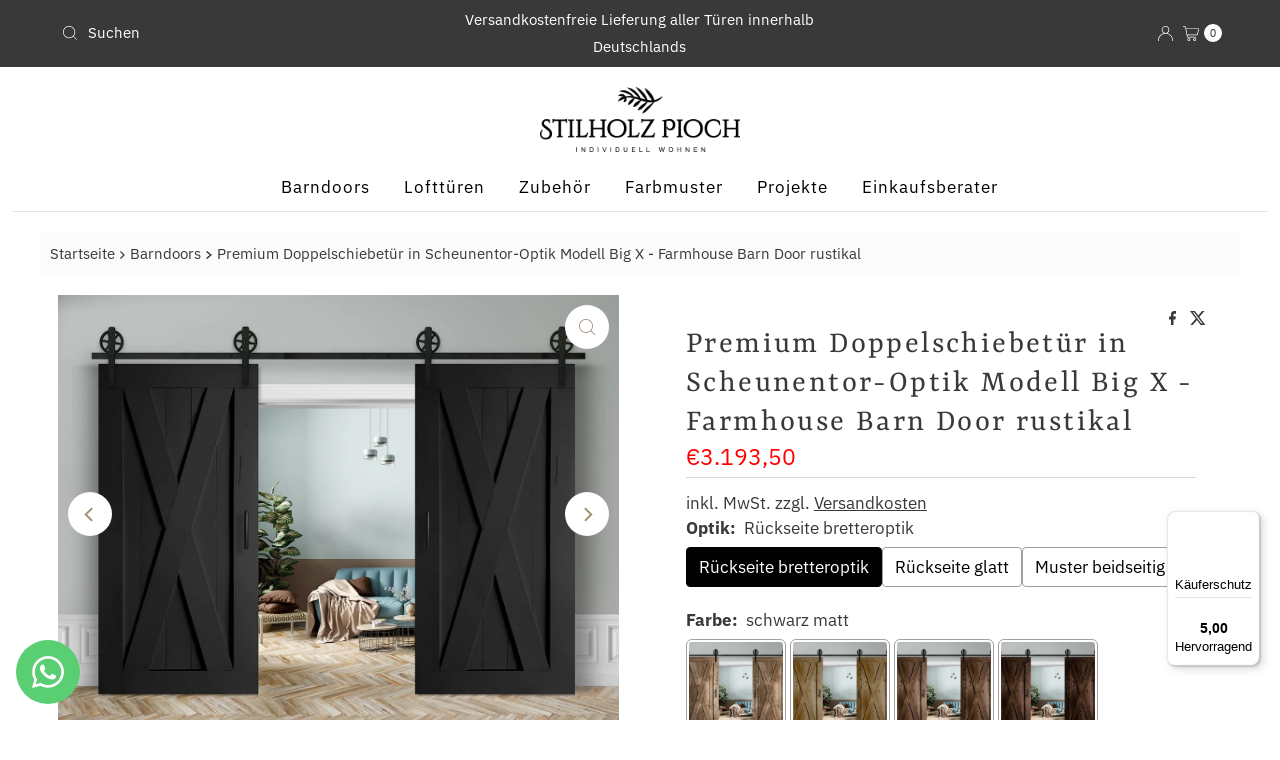

--- FILE ---
content_type: text/html; charset=utf-8
request_url: https://www.stilholz-pioch.de/collections/scheunen-schiebeturen/products/schiebetur-2-flugelig-in-scheunentor-optik-modell-big-x-farmhouse-barn-door-rustikal?variant=37331356844194
body_size: 64275
content:
<!DOCTYPE html>
<html lang="en" class="no-js" lang="de">
<head>
  <!-- Google Consent Mode V2 Consentmo -->
  <script>
  window.consentmo_gcm_initial_state = "";
  window.consentmo_gcm_state = "0";
  window.consentmo_gcm_security_storage = "strict";
  window.consentmo_gcm_ad_storage = "marketing";
  window.consentmo_gcm_analytics_storage = "analytics";
  window.consentmo_gcm_functionality_storage = "functionality";
  window.consentmo_gcm_personalization_storage = "functionality";
  window.consentmo_gcm_ads_data_redaction = "true";
  window.consentmo_gcm_url_passthrough = "false";
  window.consentmo_gcm_data_layer_name = "dataLayer";
  
  // Google Consent Mode V2 integration script from Consentmo GDPR
  window.isenseRules = {};
  window.isenseRules.gcm = {
      gcmVersion: 2,
      integrationVersion: 3,
      customChanges: false,
      consentUpdated: false,
      initialState: 7,
      isCustomizationEnabled: false,
      adsDataRedaction: true,
      urlPassthrough: false,
      dataLayer: 'dataLayer',
      categories: { ad_personalization: "marketing", ad_storage: "marketing", ad_user_data: "marketing", analytics_storage: "analytics", functionality_storage: "functionality", personalization_storage: "functionality", security_storage: "strict"},
      storage: { ad_personalization: "false", ad_storage: "false", ad_user_data: "false", analytics_storage: "false", functionality_storage: "false", personalization_storage: "false", security_storage: "false", wait_for_update: 2000 }
  };
  if(window.consentmo_gcm_state !== null && window.consentmo_gcm_state !== "" && window.consentmo_gcm_state !== "0") {
    window.isenseRules.gcm.isCustomizationEnabled = true;
    window.isenseRules.gcm.initialState = window.consentmo_gcm_initial_state === null || window.consentmo_gcm_initial_state.trim() === "" ? window.isenseRules.gcm.initialState : window.consentmo_gcm_initial_state;
    window.isenseRules.gcm.categories.ad_storage = window.consentmo_gcm_ad_storage === null || window.consentmo_gcm_ad_storage.trim() === "" ? window.isenseRules.gcm.categories.ad_storage : window.consentmo_gcm_ad_storage;
    window.isenseRules.gcm.categories.ad_user_data = window.consentmo_gcm_ad_storage === null || window.consentmo_gcm_ad_storage.trim() === "" ? window.isenseRules.gcm.categories.ad_user_data : window.consentmo_gcm_ad_storage;
    window.isenseRules.gcm.categories.ad_personalization = window.consentmo_gcm_ad_storage === null || window.consentmo_gcm_ad_storage.trim() === "" ? window.isenseRules.gcm.categories.ad_personalization : window.consentmo_gcm_ad_storage;
    window.isenseRules.gcm.categories.analytics_storage = window.consentmo_gcm_analytics_storage === null || window.consentmo_gcm_analytics_storage.trim() === "" ? window.isenseRules.gcm.categories.analytics_storage : window.consentmo_gcm_analytics_storage;
    window.isenseRules.gcm.categories.functionality_storage = window.consentmo_gcm_functionality_storage === null || window.consentmo_gcm_functionality_storage.trim() === "" ? window.isenseRules.gcm.categories.functionality_storage : window.consentmo_gcm_functionality_storage;
    window.isenseRules.gcm.categories.personalization_storage = window.consentmo_gcm_personalization_storage === null || window.consentmo_gcm_personalization_storage.trim() === "" ? window.isenseRules.gcm.categories.personalization_storage : window.consentmo_gcm_personalization_storage;
    window.isenseRules.gcm.categories.security_storage = window.consentmo_gcm_security_storage === null || window.consentmo_gcm_security_storage.trim() === "" ? window.isenseRules.gcm.categories.security_storage : window.consentmo_gcm_security_storage;
    window.isenseRules.gcm.urlPassthrough = window.consentmo_gcm_url_passthrough === null || window.consentmo_gcm_url_passthrough.trim() === "" ? window.isenseRules.gcm.urlPassthrough : window.consentmo_gcm_url_passthrough;
    window.isenseRules.gcm.adsDataRedaction = window.consentmo_gcm_ads_data_redaction === null || window.consentmo_gcm_ads_data_redaction.trim() === "" ? window.isenseRules.gcm.adsDataRedaction : window.consentmo_gcm_ads_data_redaction;
    window.isenseRules.gcm.dataLayer = window.consentmo_gcm_data_layer_name === null || window.consentmo_gcm_data_layer_name.trim() === "" ? window.isenseRules.gcm.dataLayer : window.consentmo_gcm_data_layer_name;
  }
  window.isenseRules.initializeGcm = function (rules) {
    if(window.isenseRules.gcm.isCustomizationEnabled) {
      rules.initialState = window.isenseRules.gcm.initialState;
      rules.urlPassthrough = window.isenseRules.gcm.urlPassthrough === true || window.isenseRules.gcm.urlPassthrough === 'true';
      rules.adsDataRedaction = window.isenseRules.gcm.adsDataRedaction === true || window.isenseRules.gcm.adsDataRedaction === 'true';
    }
    
    let initialState = parseInt(rules.initialState);
    let marketingBlocked = initialState === 0 || initialState === 2 || initialState === 5 || initialState === 7;
    let analyticsBlocked = initialState === 0 || initialState === 3 || initialState === 6 || initialState === 7;
    let functionalityBlocked = initialState === 4 || initialState === 5 || initialState === 6 || initialState === 7;

    let consentStatus = (document.cookie.match(/(^| )cookieconsent_status=([^;]+)/) || [])[2] || null;
    let gdprCache = localStorage.getItem('gdprCache') ? JSON.parse(localStorage.getItem('gdprCache')) : null;
    if (consentStatus && gdprCache && typeof gdprCache.updatedPreferences !== "undefined") {
      let updatedPreferences = gdprCache.updatedPreferences;
      marketingBlocked = parseInt(updatedPreferences.indexOf('marketing')) > -1;
      analyticsBlocked = parseInt(updatedPreferences.indexOf('analytics')) > -1;
      functionalityBlocked = parseInt(updatedPreferences.indexOf('functionality')) > -1;
    }

    Object.entries(rules.categories).forEach(category => {
      if(rules.storage.hasOwnProperty(category[0])) {
        switch(category[1]) {
          case 'strict':
            rules.storage[category[0]] = "granted";
            break;
          case 'marketing':
            rules.storage[category[0]] = marketingBlocked ? "denied" : "granted";
            break;
          case 'analytics':
            rules.storage[category[0]] = analyticsBlocked ? "denied" : "granted";
            break;
          case 'functionality':
            rules.storage[category[0]] = functionalityBlocked ? "denied" : "granted";
            break;
        }
      }
    });
    rules.consentUpdated = true;
    isenseRules.gcm = rules;
  }

  /*
   * Options:
   * - true: set default consent for all regions
   * - false: set default consent when the cookie bar active
   */
  const isSetDefaultConsent = false;

  window[window.isenseRules.gcm.dataLayer] = window[window.isenseRules.gcm.dataLayer] || [];
  function gtag() { window[window.isenseRules.gcm.dataLayer].push(arguments); }

  if (isSetDefaultConsent) {
    // Editable
    gtag("consent", "default", {
      ad_storage: "denied",
      ad_personalization: "denied",
      ad_user_data: "denied",
      analytics_storage: "denied",
      functionality_storage: "denied",
      personalization_storage: "denied",
      security_storage: "granted",
      wait_for_update: 2000
    });
    gtag("set", "ads_data_redaction", false);
    gtag("set", "url_passthrough", false);
  }

  function csmConsentGcm() {
    /*
    * initialState acceptable values:
    * 0 - Set both ad_storage and analytics_storage to denied
    * 1 - Set all categories to granted
    * 2 - Set only ad_storage to denied
    * 3 - Set only analytics_storage to denied
    * 4 - Set only functionality_storage to denied
    * 5 - Set both ad_storage and functionality_storage to denied
    * 6 - Set both analytics_storage and functionality_storage to denied
    * 7 - Set all categories to denied
    */
    window.isenseRules.initializeGcm({
      ...window.isenseRules.gcm,
      adsDataRedaction: true,
      urlPassthrough: false,
      initialState: 7
    });

    gtag("consent", (!isSetDefaultConsent ? "default" : "update"), isenseRules.gcm.storage);
    isenseRules.gcm.adsDataRedaction && gtag("set", "ads_data_redaction", isenseRules.gcm.adsDataRedaction);
    isenseRules.gcm.urlPassthrough && gtag("set", "url_passthrough", isenseRules.gcm.urlPassthrough);
  }

  let isInitConsentmoSignal = true;
  document.addEventListener("consentmoSignal", function(e) {
    if (isInitConsentmoSignal) {
      csmConsentGcm();
      isInitConsentmoSignal = false;
    }
  });
</script>
  
  <meta charset="utf-8" />
  <meta name="viewport" content="width=device-width, initial-scale=1">

  <!-- Establish early connection to external domains -->
  <link rel="preconnect" href="https://cdn.shopify.com" crossorigin>
  <link rel="preconnect" href="https://fonts.shopify.com" crossorigin>
  <link rel="preconnect" href="https://monorail-edge.shopifysvc.com">
  <link rel="preconnect" href="//ajax.googleapis.com" crossorigin /><!-- Preload onDomain stylesheets and script libraries -->
  <link rel="preload" href="//www.stilholz-pioch.de/cdn/shop/t/11/assets/stylesheet.css?v=60101411715885109211704891360" as="style">
  <link rel="preload" as="font" href="//www.stilholz-pioch.de/cdn/fonts/ibm_plex_sans/ibmplexsans_n4.4633946c9236bd5cc5d0394ad07b807eb7ca1b32.woff2" type="font/woff2" crossorigin>
  <link rel="preload" as="font" href="//www.stilholz-pioch.de/cdn/fonts/ibm_plex_sans/ibmplexsans_n4.4633946c9236bd5cc5d0394ad07b807eb7ca1b32.woff2" type="font/woff2" crossorigin>
  <link rel="preload" as="font" href="//www.stilholz-pioch.de/cdn/fonts/yrsa/yrsa_n4.8a035d93f31ab65ef890d6d2dedd1c82db57e676.woff2" type="font/woff2" crossorigin>
  <link rel="preload" href="//www.stilholz-pioch.de/cdn/shop/t/11/assets/eventemitter3.min.js?v=27939738353326123541704891360" as="script">
  <link rel="preload" href="//www.stilholz-pioch.de/cdn/shop/t/11/assets/theme.js?v=148677981191982618901704891360" as="script">

  <link rel="shortcut icon" href="//www.stilholz-pioch.de/cdn/shop/files/favicon_0.jpg?crop=center&height=32&v=1613553575&width=32" type="image/png" />
  <link rel="canonical" href="https://www.stilholz-pioch.de/products/schiebetur-2-flugelig-in-scheunentor-optik-modell-big-x-farmhouse-barn-door-rustikal" />

  <title>Doppelschiebetür in Scheunentor-Optik Modell Big X - Farmhouse Barn Door rustikal - online kaufen | Stilholz-Pioch</title>
  <meta name="description" content="Jetzt Doppelschiebetür in Scheunentor-Optik Modell Big X - Farmhouse Barn Door rustikal online kaufen ✔ Die beliebte Doppelschiebetür in Scheunentor-Design ist mit einer großen X-Strebe über die komplette Türhöhe ausgestattet und unterstreicht den Farmhouse-Stil in Ihren vier Wänden. ✔ Zu den Barndoors wird eine rustikalen Laufschiene mit verschiedenen Rollen geliefert. ✔ Wählen Sie aus verschiedenen Farben aus." />

  

  <meta property="og:type" content="product">
  <meta property="og:title" content="Premium Doppelschiebetür in Scheunentor-Optik Modell Big X - Farmhouse Barn Door rustikal">
  <meta property="og:url" content="https://www.stilholz-pioch.de/products/schiebetur-2-flugelig-in-scheunentor-optik-modell-big-x-farmhouse-barn-door-rustikal">
  <meta property="og:description" content="Hier siehst du eine Doppeltüre 2-Flügelig. Eine links öffnende Türe und eine rechts öffnende, die beide zur Mitte zusammenlaufen.Bei unserem Modell Big X haben die Türen ein großes X über die gesamte Fläche. 
Unsere Schiebetüren werden aus Massivholzplatten gefertigt. Zu herkömmlichen Türen, sind unsere aufgrund des formstabilen Materials sehr robust und frei von Rissen. Kleine Astlöcher hingegen sind ganz normal und unterstreichen den natürlichen Holzcharakter. In unsere Türen werden bei der Produktion Flachstahl eingearbeitet, was die Türe zusätzlich noch stabilisiert.
Unser mitgelieferter Beschlag aus schwarz beschichtetem Stahl ist sehr langlebig und extra für den Außenbereich geeignet.
Beachte, dass der Abstand zwischen Türe und Wand je nach Schiene schwankt. Sollte der Abstand für Dich nicht ausreichend sein, empfehlen wir die Führungsschiene auf ein horizontal über der Tür angebrachtes Brett zu montieren. Außerdem haben wir Abstandshalter, die du zusätzlich mitbestellen kannst, damit der Abstand zur Türe größer wird. Mehr dazu findest du in unseren technischen Details.
Wir berechnen und liefern Dir die passende Länge der Führungsschiene, die abhängig von deiner Türmaße ist. Die Schienen werden in der Regel in mehreren Teilen geliefert und vor Ort zusammengesteckt. Die passenden Verbinder liefern wir natürlich mit. Die Schienen können vor Ort gekürzt und angepasst werden.
Die Türe ist am Boden geführt. Unsere mitgelieferte Bodenführung ist nachher nicht sichtbar. 
Solltest du dich für das Softclose System entscheiden, wird deine Türe leise und sanft gebremst. Beim öffnen und schließen ist also auf beiden Seiten ein Dämpfer.
Die Montage der Türe ist mit unserer Montageanleitung einfach zu händeln. Gerne kannst du dir auch unser Montagevideo anschauen.">
  
    <meta property="og:image" content="http://www.stilholz-pioch.de/cdn/shop/products/F_Grau_1_e738b4ca-4bb4-4162-b6c0-dd64559abf5a.jpg?v=1615717961&width=800">
    <meta property="og:image:secure_url" content="https://www.stilholz-pioch.de/cdn/shop/products/F_Grau_1_e738b4ca-4bb4-4162-b6c0-dd64559abf5a.jpg?v=1615717961&width=800">
  
    <meta property="og:image" content="http://www.stilholz-pioch.de/cdn/shop/products/F_Gebeizt_1.jpg?v=1615717961&width=800">
    <meta property="og:image:secure_url" content="https://www.stilholz-pioch.de/cdn/shop/products/F_Gebeizt_1.jpg?v=1615717961&width=800">
  
    <meta property="og:image" content="http://www.stilholz-pioch.de/cdn/shop/products/F_Geo_elt_1_bbdd737d-91d7-4ee2-9397-17dacfb8eaca.jpg?v=1615717961&width=800">
    <meta property="og:image:secure_url" content="https://www.stilholz-pioch.de/cdn/shop/products/F_Geo_elt_1_bbdd737d-91d7-4ee2-9397-17dacfb8eaca.jpg?v=1615717961&width=800">
  
  <meta property="og:price:amount" content="2.929,00">
  <meta property="og:price:currency" content="EUR">

<meta property="og:site_name" content="Stilholz-Pioch">



  <meta name="twitter:card" content="summary">


  <meta name="twitter:site" content="@">


  <meta name="twitter:title" content="Premium Doppelschiebetür in Scheunentor-Optik Modell Big X - Farmhouse Barn Door rustikal">
  <meta name="twitter:description" content="Hier siehst du eine Doppeltüre 2-Flügelig. Eine links öffnende Türe und eine rechts öffnende, die beide zur Mitte zusammenlaufen.Bei unserem Modell Big X haben die Türen ein großes X über die gesamte "><meta name="twitter:card" content="//www.stilholz-pioch.de/cdn/shop/products/F_Gebeizt_1.jpg?v=1615717961&width=1000">
    <meta name="twitter:image" content="//www.stilholz-pioch.de/cdn/shop/products/F_Gebeizt_1.jpg?v=1615717961&width=1000"><meta name="twitter:card" content="//www.stilholz-pioch.de/cdn/shop/products/F_Gebeizt_1.jpg?v=1615717961&width=1000">
    <meta name="twitter:image" content="//www.stilholz-pioch.de/cdn/shop/products/F_Gebeizt_1.jpg?v=1615717961&width=1000"><meta name="twitter:card" content="//www.stilholz-pioch.de/cdn/shop/products/F_Gebeizt_1.jpg?v=1615717961&width=1000">
    <meta name="twitter:image" content="//www.stilholz-pioch.de/cdn/shop/products/F_Gebeizt_1.jpg?v=1615717961&width=1000"><meta name="twitter:card" content="//www.stilholz-pioch.de/cdn/shop/products/F_Gebeizt_1.jpg?v=1615717961&width=1000">
    <meta name="twitter:image" content="//www.stilholz-pioch.de/cdn/shop/products/F_Gebeizt_1.jpg?v=1615717961&width=1000"><meta name="twitter:card" content="//www.stilholz-pioch.de/cdn/shop/products/F_Gebeizt_1.jpg?v=1615717961&width=1000">
    <meta name="twitter:image" content="//www.stilholz-pioch.de/cdn/shop/products/F_Gebeizt_1.jpg?v=1615717961&width=1000"><meta name="twitter:card" content="//www.stilholz-pioch.de/cdn/shop/products/F_Gebeizt_1.jpg?v=1615717961&width=1000">
    <meta name="twitter:image" content="//www.stilholz-pioch.de/cdn/shop/products/F_Gebeizt_1.jpg?v=1615717961&width=1000"><meta name="twitter:card" content="//www.stilholz-pioch.de/cdn/shop/products/F_Gebeizt_1.jpg?v=1615717961&width=1000">
    <meta name="twitter:image" content="//www.stilholz-pioch.de/cdn/shop/products/F_Gebeizt_1.jpg?v=1615717961&width=1000"><meta name="twitter:card" content="//www.stilholz-pioch.de/cdn/shop/products/F_Gebeizt_1.jpg?v=1615717961&width=1000">
    <meta name="twitter:image" content="//www.stilholz-pioch.de/cdn/shop/products/F_Gebeizt_1.jpg?v=1615717961&width=1000"><meta name="twitter:card" content="//www.stilholz-pioch.de/cdn/shop/products/F_Gebeizt_1.jpg?v=1615717961&width=1000">
    <meta name="twitter:image" content="//www.stilholz-pioch.de/cdn/shop/products/F_Gebeizt_1.jpg?v=1615717961&width=1000"><meta name="twitter:card" content="//www.stilholz-pioch.de/cdn/shop/products/F_Gebeizt_1.jpg?v=1615717961&width=1000">
    <meta name="twitter:image" content="//www.stilholz-pioch.de/cdn/shop/products/F_Gebeizt_1.jpg?v=1615717961&width=1000"><meta name="twitter:card" content="//www.stilholz-pioch.de/cdn/shop/products/F_Gebeizt_1.jpg?v=1615717961&width=1000">
    <meta name="twitter:image" content="//www.stilholz-pioch.de/cdn/shop/products/F_Gebeizt_1.jpg?v=1615717961&width=1000"><meta name="twitter:card" content="//www.stilholz-pioch.de/cdn/shop/products/F_Gebeizt_1.jpg?v=1615717961&width=1000">
    <meta name="twitter:image" content="//www.stilholz-pioch.de/cdn/shop/products/F_Gebeizt_1.jpg?v=1615717961&width=1000"><meta name="twitter:image:width" content="480">
  <meta name="twitter:image:height" content="480">


  
 <script type="application/ld+json">
   {
     "@context": "https://schema.org",
     "@type": "Product",
     "id": "schiebetur-2-flugelig-in-scheunentor-optik-modell-big-x-farmhouse-barn-door-rustikal",
     "url": "https:\/\/www.stilholz-pioch.de\/products\/schiebetur-2-flugelig-in-scheunentor-optik-modell-big-x-farmhouse-barn-door-rustikal",
     "image": "\/\/www.stilholz-pioch.de\/cdn\/shop\/products\/F_Grau_1_e738b4ca-4bb4-4162-b6c0-dd64559abf5a.jpg?v=1615717961\u0026width=1000",
     "name": "Premium Doppelschiebetür in Scheunentor-Optik Modell Big X - Farmhouse Barn Door rustikal",
     "brand": {
        "@type": "Brand",
        "name": "stilholz"
      },
     "description": "Hier siehst du eine Doppeltüre 2-Flügelig. Eine links öffnende Türe und eine rechts öffnende, die beide zur Mitte zusammenlaufen.Bei unserem Modell Big X haben die Türen ein großes X über die gesamte Fläche. \nUnsere Schiebetüren werden aus Massivholzplatten gefertigt. Zu herkömmlichen Türen, sind unsere aufgrund des formstabilen Materials sehr robust und frei von Rissen. Kleine Astlöcher hingegen sind ganz normal und unterstreichen den natürlichen Holzcharakter. In unsere Türen werden bei der Produktion Flachstahl eingearbeitet, was die Türe zusätzlich noch stabilisiert.\nUnser mitgelieferter Beschlag aus schwarz beschichtetem Stahl ist sehr langlebig und extra für den Außenbereich geeignet.\nBeachte, dass der Abstand zwischen Türe und Wand je nach Schiene schwankt. Sollte der Abstand für Dich nicht ausreichend sein, empfehlen wir die Führungsschiene auf ein horizontal über der Tür angebrachtes Brett zu montieren. Außerdem haben wir Abstandshalter, die du zusätzlich mitbestellen kannst, damit der Abstand zur Türe größer wird. Mehr dazu findest du in unseren technischen Details.\nWir berechnen und liefern Dir die passende Länge der Führungsschiene, die abhängig von deiner Türmaße ist. Die Schienen werden in der Regel in mehreren Teilen geliefert und vor Ort zusammengesteckt. Die passenden Verbinder liefern wir natürlich mit. Die Schienen können vor Ort gekürzt und angepasst werden.\nDie Türe ist am Boden geführt. Unsere mitgelieferte Bodenführung ist nachher nicht sichtbar. \nSolltest du dich für das Softclose System entscheiden, wird deine Türe leise und sanft gebremst. Beim öffnen und schließen ist also auf beiden Seiten ein Dämpfer.\nDie Montage der Türe ist mit unserer Montageanleitung einfach zu händeln. Gerne kannst du dir auch unser Montagevideo anschauen.","sku": "10235375","gtin13": 4067491649206,"offers": [
        
        {
           "@type": "Offer",
           "price": "2.929,00",
           "priceCurrency": "EUR",
           "availability": "http://schema.org/InStock",
           "priceValidUntil": "2030-01-01",
           "url": "\/products\/schiebetur-2-flugelig-in-scheunentor-optik-modell-big-x-farmhouse-barn-door-rustikal"
         },
       
        {
           "@type": "Offer",
           "price": "2.929,00",
           "priceCurrency": "EUR",
           "availability": "http://schema.org/InStock",
           "priceValidUntil": "2030-01-01",
           "url": "\/products\/schiebetur-2-flugelig-in-scheunentor-optik-modell-big-x-farmhouse-barn-door-rustikal"
         },
       
        {
           "@type": "Offer",
           "price": "3.219,00",
           "priceCurrency": "EUR",
           "availability": "http://schema.org/InStock",
           "priceValidUntil": "2030-01-01",
           "url": "\/products\/schiebetur-2-flugelig-in-scheunentor-optik-modell-big-x-farmhouse-barn-door-rustikal"
         },
       
        {
           "@type": "Offer",
           "price": "2.929,00",
           "priceCurrency": "EUR",
           "availability": "http://schema.org/InStock",
           "priceValidUntil": "2030-01-01",
           "url": "\/products\/schiebetur-2-flugelig-in-scheunentor-optik-modell-big-x-farmhouse-barn-door-rustikal"
         },
       
        {
           "@type": "Offer",
           "price": "2.929,00",
           "priceCurrency": "EUR",
           "availability": "http://schema.org/InStock",
           "priceValidUntil": "2030-01-01",
           "url": "\/products\/schiebetur-2-flugelig-in-scheunentor-optik-modell-big-x-farmhouse-barn-door-rustikal"
         },
       
        {
           "@type": "Offer",
           "price": "3.219,00",
           "priceCurrency": "EUR",
           "availability": "http://schema.org/InStock",
           "priceValidUntil": "2030-01-01",
           "url": "\/products\/schiebetur-2-flugelig-in-scheunentor-optik-modell-big-x-farmhouse-barn-door-rustikal"
         },
       
        {
           "@type": "Offer",
           "price": "2.929,00",
           "priceCurrency": "EUR",
           "availability": "http://schema.org/InStock",
           "priceValidUntil": "2030-01-01",
           "url": "\/products\/schiebetur-2-flugelig-in-scheunentor-optik-modell-big-x-farmhouse-barn-door-rustikal"
         },
       
        {
           "@type": "Offer",
           "price": "2.929,00",
           "priceCurrency": "EUR",
           "availability": "http://schema.org/InStock",
           "priceValidUntil": "2030-01-01",
           "url": "\/products\/schiebetur-2-flugelig-in-scheunentor-optik-modell-big-x-farmhouse-barn-door-rustikal"
         },
       
        {
           "@type": "Offer",
           "price": "3.219,00",
           "priceCurrency": "EUR",
           "availability": "http://schema.org/InStock",
           "priceValidUntil": "2030-01-01",
           "url": "\/products\/schiebetur-2-flugelig-in-scheunentor-optik-modell-big-x-farmhouse-barn-door-rustikal"
         },
       
        {
           "@type": "Offer",
           "price": "2.929,00",
           "priceCurrency": "EUR",
           "availability": "http://schema.org/InStock",
           "priceValidUntil": "2030-01-01",
           "url": "\/products\/schiebetur-2-flugelig-in-scheunentor-optik-modell-big-x-farmhouse-barn-door-rustikal"
         },
       
        {
           "@type": "Offer",
           "price": "2.929,00",
           "priceCurrency": "EUR",
           "availability": "http://schema.org/InStock",
           "priceValidUntil": "2030-01-01",
           "url": "\/products\/schiebetur-2-flugelig-in-scheunentor-optik-modell-big-x-farmhouse-barn-door-rustikal"
         },
       
        {
           "@type": "Offer",
           "price": "3.219,00",
           "priceCurrency": "EUR",
           "availability": "http://schema.org/InStock",
           "priceValidUntil": "2030-01-01",
           "url": "\/products\/schiebetur-2-flugelig-in-scheunentor-optik-modell-big-x-farmhouse-barn-door-rustikal"
         },
       
        {
           "@type": "Offer",
           "price": "2.929,00",
           "priceCurrency": "EUR",
           "availability": "http://schema.org/InStock",
           "priceValidUntil": "2030-01-01",
           "url": "\/products\/schiebetur-2-flugelig-in-scheunentor-optik-modell-big-x-farmhouse-barn-door-rustikal"
         },
       
        {
           "@type": "Offer",
           "price": "2.929,00",
           "priceCurrency": "EUR",
           "availability": "http://schema.org/InStock",
           "priceValidUntil": "2030-01-01",
           "url": "\/products\/schiebetur-2-flugelig-in-scheunentor-optik-modell-big-x-farmhouse-barn-door-rustikal"
         },
       
        {
           "@type": "Offer",
           "price": "3.219,00",
           "priceCurrency": "EUR",
           "availability": "http://schema.org/InStock",
           "priceValidUntil": "2030-01-01",
           "url": "\/products\/schiebetur-2-flugelig-in-scheunentor-optik-modell-big-x-farmhouse-barn-door-rustikal"
         },
       
        {
           "@type": "Offer",
           "price": "2.929,00",
           "priceCurrency": "EUR",
           "availability": "http://schema.org/InStock",
           "priceValidUntil": "2030-01-01",
           "url": "\/products\/schiebetur-2-flugelig-in-scheunentor-optik-modell-big-x-farmhouse-barn-door-rustikal"
         },
       
        {
           "@type": "Offer",
           "price": "2.929,00",
           "priceCurrency": "EUR",
           "availability": "http://schema.org/InStock",
           "priceValidUntil": "2030-01-01",
           "url": "\/products\/schiebetur-2-flugelig-in-scheunentor-optik-modell-big-x-farmhouse-barn-door-rustikal"
         },
       
        {
           "@type": "Offer",
           "price": "3.219,00",
           "priceCurrency": "EUR",
           "availability": "http://schema.org/InStock",
           "priceValidUntil": "2030-01-01",
           "url": "\/products\/schiebetur-2-flugelig-in-scheunentor-optik-modell-big-x-farmhouse-barn-door-rustikal"
         },
       
        {
           "@type": "Offer",
           "price": "2.939,00",
           "priceCurrency": "EUR",
           "availability": "http://schema.org/InStock",
           "priceValidUntil": "2030-01-01",
           "url": "\/products\/schiebetur-2-flugelig-in-scheunentor-optik-modell-big-x-farmhouse-barn-door-rustikal"
         },
       
        {
           "@type": "Offer",
           "price": "2.939,00",
           "priceCurrency": "EUR",
           "availability": "http://schema.org/InStock",
           "priceValidUntil": "2030-01-01",
           "url": "\/products\/schiebetur-2-flugelig-in-scheunentor-optik-modell-big-x-farmhouse-barn-door-rustikal"
         },
       
        {
           "@type": "Offer",
           "price": "3.229,00",
           "priceCurrency": "EUR",
           "availability": "http://schema.org/InStock",
           "priceValidUntil": "2030-01-01",
           "url": "\/products\/schiebetur-2-flugelig-in-scheunentor-optik-modell-big-x-farmhouse-barn-door-rustikal"
         },
       
        {
           "@type": "Offer",
           "price": "2.939,00",
           "priceCurrency": "EUR",
           "availability": "http://schema.org/InStock",
           "priceValidUntil": "2030-01-01",
           "url": "\/products\/schiebetur-2-flugelig-in-scheunentor-optik-modell-big-x-farmhouse-barn-door-rustikal"
         },
       
        {
           "@type": "Offer",
           "price": "2.939,00",
           "priceCurrency": "EUR",
           "availability": "http://schema.org/InStock",
           "priceValidUntil": "2030-01-01",
           "url": "\/products\/schiebetur-2-flugelig-in-scheunentor-optik-modell-big-x-farmhouse-barn-door-rustikal"
         },
       
        {
           "@type": "Offer",
           "price": "3.229,00",
           "priceCurrency": "EUR",
           "availability": "http://schema.org/InStock",
           "priceValidUntil": "2030-01-01",
           "url": "\/products\/schiebetur-2-flugelig-in-scheunentor-optik-modell-big-x-farmhouse-barn-door-rustikal"
         },
       
        {
           "@type": "Offer",
           "price": "3.193,50",
           "priceCurrency": "EUR",
           "availability": "http://schema.org/InStock",
           "priceValidUntil": "2030-01-01",
           "url": "\/products\/schiebetur-2-flugelig-in-scheunentor-optik-modell-big-x-farmhouse-barn-door-rustikal"
         },
       
        {
           "@type": "Offer",
           "price": "3.193,50",
           "priceCurrency": "EUR",
           "availability": "http://schema.org/InStock",
           "priceValidUntil": "2030-01-01",
           "url": "\/products\/schiebetur-2-flugelig-in-scheunentor-optik-modell-big-x-farmhouse-barn-door-rustikal"
         },
       
        {
           "@type": "Offer",
           "price": "3.478,50",
           "priceCurrency": "EUR",
           "availability": "http://schema.org/InStock",
           "priceValidUntil": "2030-01-01",
           "url": "\/products\/schiebetur-2-flugelig-in-scheunentor-optik-modell-big-x-farmhouse-barn-door-rustikal"
         },
       
        {
           "@type": "Offer",
           "price": "3.118,50",
           "priceCurrency": "EUR",
           "availability": "http://schema.org/InStock",
           "priceValidUntil": "2030-01-01",
           "url": "\/products\/schiebetur-2-flugelig-in-scheunentor-optik-modell-big-x-farmhouse-barn-door-rustikal"
         },
       
        {
           "@type": "Offer",
           "price": "3.118,50",
           "priceCurrency": "EUR",
           "availability": "http://schema.org/InStock",
           "priceValidUntil": "2030-01-01",
           "url": "\/products\/schiebetur-2-flugelig-in-scheunentor-optik-modell-big-x-farmhouse-barn-door-rustikal"
         },
       
        {
           "@type": "Offer",
           "price": "3.403,50",
           "priceCurrency": "EUR",
           "availability": "http://schema.org/InStock",
           "priceValidUntil": "2030-01-01",
           "url": "\/products\/schiebetur-2-flugelig-in-scheunentor-optik-modell-big-x-farmhouse-barn-door-rustikal"
         },
       
        {
           "@type": "Offer",
           "price": "3.118,50",
           "priceCurrency": "EUR",
           "availability": "http://schema.org/InStock",
           "priceValidUntil": "2030-01-01",
           "url": "\/products\/schiebetur-2-flugelig-in-scheunentor-optik-modell-big-x-farmhouse-barn-door-rustikal"
         },
       
        {
           "@type": "Offer",
           "price": "3.118,50",
           "priceCurrency": "EUR",
           "availability": "http://schema.org/InStock",
           "priceValidUntil": "2030-01-01",
           "url": "\/products\/schiebetur-2-flugelig-in-scheunentor-optik-modell-big-x-farmhouse-barn-door-rustikal"
         },
       
        {
           "@type": "Offer",
           "price": "3.403,50",
           "priceCurrency": "EUR",
           "availability": "http://schema.org/InStock",
           "priceValidUntil": "2030-01-01",
           "url": "\/products\/schiebetur-2-flugelig-in-scheunentor-optik-modell-big-x-farmhouse-barn-door-rustikal"
         },
       
        {
           "@type": "Offer",
           "price": "3.163,50",
           "priceCurrency": "EUR",
           "availability": "http://schema.org/InStock",
           "priceValidUntil": "2030-01-01",
           "url": "\/products\/schiebetur-2-flugelig-in-scheunentor-optik-modell-big-x-farmhouse-barn-door-rustikal"
         },
       
        {
           "@type": "Offer",
           "price": "3.163,50",
           "priceCurrency": "EUR",
           "availability": "http://schema.org/InStock",
           "priceValidUntil": "2030-01-01",
           "url": "\/products\/schiebetur-2-flugelig-in-scheunentor-optik-modell-big-x-farmhouse-barn-door-rustikal"
         },
       
        {
           "@type": "Offer",
           "price": "3.448,50",
           "priceCurrency": "EUR",
           "availability": "http://schema.org/InStock",
           "priceValidUntil": "2030-01-01",
           "url": "\/products\/schiebetur-2-flugelig-in-scheunentor-optik-modell-big-x-farmhouse-barn-door-rustikal"
         }
       
     ]}
 </script>


  <style data-shopify>
:root {
    --main-family: "IBM Plex Sans", sans-serif;
    --main-weight: 400;
    --main-style: normal;
    --nav-family: "IBM Plex Sans", sans-serif;
    --nav-weight: 400;
    --nav-style: normal;
    --heading-family: Yrsa, serif;
    --heading-weight: 400;
    --heading-style: normal;

    --font-size: 17px;
    --h1-size: 32px;
    --h2-size: 29px;
    --h3-size: 26px;
    --nav-size: 17px;

    --announcement-background: #393939;
    --announcement-text: #ffffff;
    --header-background: #ffffff;
    --header-text: #393939;
    --nav-color: #000000;
    --nav-hover-link-color: #515151;
    --nav-hover-accent-color: #9f9070;
    --nav-dropdown-text: #000000;
    --nav-dropdown-background: #ffffff;
    --mobile-header-background: #ffffff;
    --mobile-header-text: #393939;
    --background: #ffffff;
    --text-color: #393939;
    --sale-color: #eba1b8;
    --so-color: #f4cd6f;
    --new-color: #000000;
    --dotted-color: #d5d5d5;
    --review-stars: #f4cd6f;
    --secondary-color: #fbfbfb;
    --section-heading-text: #393939;
    --section-heading-primary: rgba(0,0,0,0);
    --section-heading-primary-hover: rgba(0,0,0,0);
    --section-heading-accent: #9f9070;
    --banner-text: #161616;
    --banner-caption-bg: #ffffff;
    --button-color: #e65a00;
    --button-text: #ffffff;
    --button-hover: #ff8a3e;
    --secondary-button-color: #d5d5d5;
    --secondary-button-text: #000000;
    --secondary-button-hover: #d6d6d6;
    --direction-color: #9f9070;
    --direction-background: #ffffff;
    --direction-hover: #ffffff;
    --swatch-color: #000000;
    --swatch-background: #ffffff;
    --swatch-border: #d5d5d5;
    --swatch-selected-color: #ffffff;
    --swatch-selected-background: #000000;
    --swatch-selected-border: #000000;
    --footer-background: #ffffff;
    --footer-text: #000000;
    --footer-icons: #000000;

    --header-border-width: 10%;
    --header-border-weight: 3px;
    --header-border-style: solid;
    --free-shipping-bg: #a9d08e;
    --free-shipping-text: #fff;
    --keyboard-focus: #747474;
    --focus-border-style: dotted;
    --focus-border-weight: 2px;

    --error-msg-dark: #e81000;
    --error-msg-light: #ffeae8;
    --success-msg-dark: #007f5f;
    --success-msg-light: #e5fff8;

    --select-arrow-bg: url(//www.stilholz-pioch.de/cdn/shop/t/11/assets/select-arrow.png?v=112595941721225094991704891360);
    --icon-border-color: #ffffff;
    --product-align: center;

    --color-body-text: var(--text-color);
    --color-body: var(--background);
    --color-bg: var(--background);
    --color-filter-size: 18px;

    --star-active: rgb(57, 57, 57);
    --star-inactive: rgb(255, 255, 255);

    --section-background: #ffffff;
    --section-overlay-color: 0, 0, 0;
    --section-overlay-opacity: 0;
    --section-button-size: 17px;;
    --desktop-section-height: ;
    --mobile-section-height: ;


  }
  @media (max-width: 740px) {
  :root {
    --font-size: calc(17px - (17px * 0.15));
    --nav-size: calc(17px - (17px * 0.15));
    --h1-size: calc(32px - (32px * 0.15));
    --h2-size: calc(29px - (29px * 0.15));
    --h3-size: calc(26px - (26px * 0.15));
    --section-button-size: calc(17px - (17px * 0.15));
  }
}
</style>


  <link rel="stylesheet" href="//www.stilholz-pioch.de/cdn/shop/t/11/assets/stylesheet.css?v=60101411715885109211704891360" type="text/css">

  <style>
  @font-face {
  font-family: "IBM Plex Sans";
  font-weight: 400;
  font-style: normal;
  font-display: swap;
  src: url("//www.stilholz-pioch.de/cdn/fonts/ibm_plex_sans/ibmplexsans_n4.4633946c9236bd5cc5d0394ad07b807eb7ca1b32.woff2") format("woff2"),
       url("//www.stilholz-pioch.de/cdn/fonts/ibm_plex_sans/ibmplexsans_n4.6c6923eb6151e62a09e8a1ff83eaa1ce2a563a30.woff") format("woff");
}

  @font-face {
  font-family: "IBM Plex Sans";
  font-weight: 400;
  font-style: normal;
  font-display: swap;
  src: url("//www.stilholz-pioch.de/cdn/fonts/ibm_plex_sans/ibmplexsans_n4.4633946c9236bd5cc5d0394ad07b807eb7ca1b32.woff2") format("woff2"),
       url("//www.stilholz-pioch.de/cdn/fonts/ibm_plex_sans/ibmplexsans_n4.6c6923eb6151e62a09e8a1ff83eaa1ce2a563a30.woff") format("woff");
}

  @font-face {
  font-family: Yrsa;
  font-weight: 400;
  font-style: normal;
  font-display: swap;
  src: url("//www.stilholz-pioch.de/cdn/fonts/yrsa/yrsa_n4.8a035d93f31ab65ef890d6d2dedd1c82db57e676.woff2") format("woff2"),
       url("//www.stilholz-pioch.de/cdn/fonts/yrsa/yrsa_n4.d2d30a439f80b666c7c4e464d6c72b5987e5ff0f.woff") format("woff");
}

  @font-face {
  font-family: "IBM Plex Sans";
  font-weight: 700;
  font-style: normal;
  font-display: swap;
  src: url("//www.stilholz-pioch.de/cdn/fonts/ibm_plex_sans/ibmplexsans_n7.a8d2465074d254d8c167d5599b02fc2f97912fc9.woff2") format("woff2"),
       url("//www.stilholz-pioch.de/cdn/fonts/ibm_plex_sans/ibmplexsans_n7.75e7a78a86c7afd1eb5becd99b7802136f0ed528.woff") format("woff");
}

  @font-face {
  font-family: "IBM Plex Sans";
  font-weight: 400;
  font-style: italic;
  font-display: swap;
  src: url("//www.stilholz-pioch.de/cdn/fonts/ibm_plex_sans/ibmplexsans_i4.ef77720fc4c9ae616083d1ac737f976e4c15f75b.woff2") format("woff2"),
       url("//www.stilholz-pioch.de/cdn/fonts/ibm_plex_sans/ibmplexsans_i4.76cc8914ac99481bd93e34f8998da7b57a578a71.woff") format("woff");
}

  @font-face {
  font-family: "IBM Plex Sans";
  font-weight: 700;
  font-style: italic;
  font-display: swap;
  src: url("//www.stilholz-pioch.de/cdn/fonts/ibm_plex_sans/ibmplexsans_i7.25100a51254494cece6de9741984bfb7fb22bafb.woff2") format("woff2"),
       url("//www.stilholz-pioch.de/cdn/fonts/ibm_plex_sans/ibmplexsans_i7.7da61352825d18bb0287d7bc79067d47efc4fdda.woff") format("woff");
}

  </style>

  <script>window.performance && window.performance.mark && window.performance.mark('shopify.content_for_header.start');</script><meta name="google-site-verification" content="LZNFnvJlcjujSMQqpMLoibxFS3oDxG1bFu_gZxNAf2A">
<meta id="shopify-digital-wallet" name="shopify-digital-wallet" content="/1223458867/digital_wallets/dialog">
<meta name="shopify-checkout-api-token" content="1863f098d9a1f1ff31e753e3cf9769c7">
<meta id="in-context-paypal-metadata" data-shop-id="1223458867" data-venmo-supported="false" data-environment="production" data-locale="de_DE" data-paypal-v4="true" data-currency="EUR">
<link rel="alternate" type="application/json+oembed" href="https://www.stilholz-pioch.de/products/schiebetur-2-flugelig-in-scheunentor-optik-modell-big-x-farmhouse-barn-door-rustikal.oembed">
<script async="async" src="/checkouts/internal/preloads.js?locale=de-DE"></script>
<script id="shopify-features" type="application/json">{"accessToken":"1863f098d9a1f1ff31e753e3cf9769c7","betas":["rich-media-storefront-analytics"],"domain":"www.stilholz-pioch.de","predictiveSearch":true,"shopId":1223458867,"locale":"de"}</script>
<script>var Shopify = Shopify || {};
Shopify.shop = "stilholz.myshopify.com";
Shopify.locale = "de";
Shopify.currency = {"active":"EUR","rate":"1.0"};
Shopify.country = "DE";
Shopify.theme = {"name":"Mr Parker 9.2.0","id":147488145676,"schema_name":"Mr Parker","schema_version":"9.2.0","theme_store_id":567,"role":"main"};
Shopify.theme.handle = "null";
Shopify.theme.style = {"id":null,"handle":null};
Shopify.cdnHost = "www.stilholz-pioch.de/cdn";
Shopify.routes = Shopify.routes || {};
Shopify.routes.root = "/";</script>
<script type="module">!function(o){(o.Shopify=o.Shopify||{}).modules=!0}(window);</script>
<script>!function(o){function n(){var o=[];function n(){o.push(Array.prototype.slice.apply(arguments))}return n.q=o,n}var t=o.Shopify=o.Shopify||{};t.loadFeatures=n(),t.autoloadFeatures=n()}(window);</script>
<script id="shop-js-analytics" type="application/json">{"pageType":"product"}</script>
<script defer="defer" async type="module" src="//www.stilholz-pioch.de/cdn/shopifycloud/shop-js/modules/v2/client.init-shop-cart-sync_BH0MO3MH.de.esm.js"></script>
<script defer="defer" async type="module" src="//www.stilholz-pioch.de/cdn/shopifycloud/shop-js/modules/v2/chunk.common_BErAfWaM.esm.js"></script>
<script defer="defer" async type="module" src="//www.stilholz-pioch.de/cdn/shopifycloud/shop-js/modules/v2/chunk.modal_DqzNaksh.esm.js"></script>
<script type="module">
  await import("//www.stilholz-pioch.de/cdn/shopifycloud/shop-js/modules/v2/client.init-shop-cart-sync_BH0MO3MH.de.esm.js");
await import("//www.stilholz-pioch.de/cdn/shopifycloud/shop-js/modules/v2/chunk.common_BErAfWaM.esm.js");
await import("//www.stilholz-pioch.de/cdn/shopifycloud/shop-js/modules/v2/chunk.modal_DqzNaksh.esm.js");

  window.Shopify.SignInWithShop?.initShopCartSync?.({"fedCMEnabled":true,"windoidEnabled":true});

</script>
<script>(function() {
  var isLoaded = false;
  function asyncLoad() {
    if (isLoaded) return;
    isLoaded = true;
    var urls = ["\/\/www.powr.io\/powr.js?powr-token=stilholz.myshopify.com\u0026external-type=shopify\u0026shop=stilholz.myshopify.com","https:\/\/s3.amazonaws.com\/verge-shopify\/verge-json-ld.js?shop=stilholz.myshopify.com","\/\/cdn.shopify.com\/proxy\/17b335d642c7197a4f962204853e8b0d8cb5fe31e484986e77af4c5841d718d1\/obscure-escarpment-2240.herokuapp.com\/js\/best_custom_product_options.js?shop=stilholz.myshopify.com\u0026sp-cache-control=cHVibGljLCBtYXgtYWdlPTkwMA","https:\/\/gdprcdn.b-cdn.net\/js\/gdpr_cookie_consent.min.js?shop=stilholz.myshopify.com","https:\/\/tseish-app.connect.trustedshops.com\/esc.js?apiBaseUrl=aHR0cHM6Ly90c2Vpc2gtYXBwLmNvbm5lY3QudHJ1c3RlZHNob3BzLmNvbQ==\u0026instanceId=c3RpbGhvbHoubXlzaG9waWZ5LmNvbQ==\u0026shop=stilholz.myshopify.com"];
    for (var i = 0; i < urls.length; i++) {
      var s = document.createElement('script');
      s.type = 'text/javascript';
      s.async = true;
      s.src = urls[i];
      var x = document.getElementsByTagName('script')[0];
      x.parentNode.insertBefore(s, x);
    }
  };
  if(window.attachEvent) {
    window.attachEvent('onload', asyncLoad);
  } else {
    window.addEventListener('load', asyncLoad, false);
  }
})();</script>
<script id="__st">var __st={"a":1223458867,"offset":3600,"reqid":"470c74e2-ca38-46a4-8db0-33ad76b52c89-1769787749","pageurl":"www.stilholz-pioch.de\/collections\/scheunen-schiebeturen\/products\/schiebetur-2-flugelig-in-scheunentor-optik-modell-big-x-farmhouse-barn-door-rustikal?variant=37331356844194","u":"bd00b09bddde","p":"product","rtyp":"product","rid":6003110510754};</script>
<script>window.ShopifyPaypalV4VisibilityTracking = true;</script>
<script id="captcha-bootstrap">!function(){'use strict';const t='contact',e='account',n='new_comment',o=[[t,t],['blogs',n],['comments',n],[t,'customer']],c=[[e,'customer_login'],[e,'guest_login'],[e,'recover_customer_password'],[e,'create_customer']],r=t=>t.map((([t,e])=>`form[action*='/${t}']:not([data-nocaptcha='true']) input[name='form_type'][value='${e}']`)).join(','),a=t=>()=>t?[...document.querySelectorAll(t)].map((t=>t.form)):[];function s(){const t=[...o],e=r(t);return a(e)}const i='password',u='form_key',d=['recaptcha-v3-token','g-recaptcha-response','h-captcha-response',i],f=()=>{try{return window.sessionStorage}catch{return}},m='__shopify_v',_=t=>t.elements[u];function p(t,e,n=!1){try{const o=window.sessionStorage,c=JSON.parse(o.getItem(e)),{data:r}=function(t){const{data:e,action:n}=t;return t[m]||n?{data:e,action:n}:{data:t,action:n}}(c);for(const[e,n]of Object.entries(r))t.elements[e]&&(t.elements[e].value=n);n&&o.removeItem(e)}catch(o){console.error('form repopulation failed',{error:o})}}const l='form_type',E='cptcha';function T(t){t.dataset[E]=!0}const w=window,h=w.document,L='Shopify',v='ce_forms',y='captcha';let A=!1;((t,e)=>{const n=(g='f06e6c50-85a8-45c8-87d0-21a2b65856fe',I='https://cdn.shopify.com/shopifycloud/storefront-forms-hcaptcha/ce_storefront_forms_captcha_hcaptcha.v1.5.2.iife.js',D={infoText:'Durch hCaptcha geschützt',privacyText:'Datenschutz',termsText:'Allgemeine Geschäftsbedingungen'},(t,e,n)=>{const o=w[L][v],c=o.bindForm;if(c)return c(t,g,e,D).then(n);var r;o.q.push([[t,g,e,D],n]),r=I,A||(h.body.append(Object.assign(h.createElement('script'),{id:'captcha-provider',async:!0,src:r})),A=!0)});var g,I,D;w[L]=w[L]||{},w[L][v]=w[L][v]||{},w[L][v].q=[],w[L][y]=w[L][y]||{},w[L][y].protect=function(t,e){n(t,void 0,e),T(t)},Object.freeze(w[L][y]),function(t,e,n,w,h,L){const[v,y,A,g]=function(t,e,n){const i=e?o:[],u=t?c:[],d=[...i,...u],f=r(d),m=r(i),_=r(d.filter((([t,e])=>n.includes(e))));return[a(f),a(m),a(_),s()]}(w,h,L),I=t=>{const e=t.target;return e instanceof HTMLFormElement?e:e&&e.form},D=t=>v().includes(t);t.addEventListener('submit',(t=>{const e=I(t);if(!e)return;const n=D(e)&&!e.dataset.hcaptchaBound&&!e.dataset.recaptchaBound,o=_(e),c=g().includes(e)&&(!o||!o.value);(n||c)&&t.preventDefault(),c&&!n&&(function(t){try{if(!f())return;!function(t){const e=f();if(!e)return;const n=_(t);if(!n)return;const o=n.value;o&&e.removeItem(o)}(t);const e=Array.from(Array(32),(()=>Math.random().toString(36)[2])).join('');!function(t,e){_(t)||t.append(Object.assign(document.createElement('input'),{type:'hidden',name:u})),t.elements[u].value=e}(t,e),function(t,e){const n=f();if(!n)return;const o=[...t.querySelectorAll(`input[type='${i}']`)].map((({name:t})=>t)),c=[...d,...o],r={};for(const[a,s]of new FormData(t).entries())c.includes(a)||(r[a]=s);n.setItem(e,JSON.stringify({[m]:1,action:t.action,data:r}))}(t,e)}catch(e){console.error('failed to persist form',e)}}(e),e.submit())}));const S=(t,e)=>{t&&!t.dataset[E]&&(n(t,e.some((e=>e===t))),T(t))};for(const o of['focusin','change'])t.addEventListener(o,(t=>{const e=I(t);D(e)&&S(e,y())}));const B=e.get('form_key'),M=e.get(l),P=B&&M;t.addEventListener('DOMContentLoaded',(()=>{const t=y();if(P)for(const e of t)e.elements[l].value===M&&p(e,B);[...new Set([...A(),...v().filter((t=>'true'===t.dataset.shopifyCaptcha))])].forEach((e=>S(e,t)))}))}(h,new URLSearchParams(w.location.search),n,t,e,['guest_login'])})(!0,!0)}();</script>
<script integrity="sha256-4kQ18oKyAcykRKYeNunJcIwy7WH5gtpwJnB7kiuLZ1E=" data-source-attribution="shopify.loadfeatures" defer="defer" src="//www.stilholz-pioch.de/cdn/shopifycloud/storefront/assets/storefront/load_feature-a0a9edcb.js" crossorigin="anonymous"></script>
<script data-source-attribution="shopify.dynamic_checkout.dynamic.init">var Shopify=Shopify||{};Shopify.PaymentButton=Shopify.PaymentButton||{isStorefrontPortableWallets:!0,init:function(){window.Shopify.PaymentButton.init=function(){};var t=document.createElement("script");t.src="https://www.stilholz-pioch.de/cdn/shopifycloud/portable-wallets/latest/portable-wallets.de.js",t.type="module",document.head.appendChild(t)}};
</script>
<script data-source-attribution="shopify.dynamic_checkout.buyer_consent">
  function portableWalletsHideBuyerConsent(e){var t=document.getElementById("shopify-buyer-consent"),n=document.getElementById("shopify-subscription-policy-button");t&&n&&(t.classList.add("hidden"),t.setAttribute("aria-hidden","true"),n.removeEventListener("click",e))}function portableWalletsShowBuyerConsent(e){var t=document.getElementById("shopify-buyer-consent"),n=document.getElementById("shopify-subscription-policy-button");t&&n&&(t.classList.remove("hidden"),t.removeAttribute("aria-hidden"),n.addEventListener("click",e))}window.Shopify?.PaymentButton&&(window.Shopify.PaymentButton.hideBuyerConsent=portableWalletsHideBuyerConsent,window.Shopify.PaymentButton.showBuyerConsent=portableWalletsShowBuyerConsent);
</script>
<script data-source-attribution="shopify.dynamic_checkout.cart.bootstrap">document.addEventListener("DOMContentLoaded",(function(){function t(){return document.querySelector("shopify-accelerated-checkout-cart, shopify-accelerated-checkout")}if(t())Shopify.PaymentButton.init();else{new MutationObserver((function(e,n){t()&&(Shopify.PaymentButton.init(),n.disconnect())})).observe(document.body,{childList:!0,subtree:!0})}}));
</script>
<link id="shopify-accelerated-checkout-styles" rel="stylesheet" media="screen" href="https://www.stilholz-pioch.de/cdn/shopifycloud/portable-wallets/latest/accelerated-checkout-backwards-compat.css" crossorigin="anonymous">
<style id="shopify-accelerated-checkout-cart">
        #shopify-buyer-consent {
  margin-top: 1em;
  display: inline-block;
  width: 100%;
}

#shopify-buyer-consent.hidden {
  display: none;
}

#shopify-subscription-policy-button {
  background: none;
  border: none;
  padding: 0;
  text-decoration: underline;
  font-size: inherit;
  cursor: pointer;
}

#shopify-subscription-policy-button::before {
  box-shadow: none;
}

      </style>

<script>window.performance && window.performance.mark && window.performance.mark('shopify.content_for_header.end');</script>

  <!-- Begin eTrusted bootstrap tag -->
<script src="https://integrations.etrusted.com/applications/widget.js/v2" defer async></script>
<!-- End eTrusted bootstrap tag -->
  
<!-- BEGIN app block: shopify://apps/consentmo-gdpr/blocks/gdpr_cookie_consent/4fbe573f-a377-4fea-9801-3ee0858cae41 -->


<!-- END app block --><!-- BEGIN app block: shopify://apps/vo-product-options/blocks/embed-block/430cbd7b-bd20-4c16-ba41-db6f4c645164 --><script>var bcpo_product={"id":6003110510754,"title":"Premium Doppelschiebetür in Scheunentor-Optik Modell Big X - Farmhouse Barn Door rustikal","handle":"schiebetur-2-flugelig-in-scheunentor-optik-modell-big-x-farmhouse-barn-door-rustikal","description":"\u003cp\u003eHier siehst du eine Doppeltüre 2-Flügelig. Eine links öffnende Türe und eine rechts öffnende, die beide zur Mitte zusammenlaufen.Bei unserem Modell Big X haben die Türen ein großes X über die gesamte Fläche. \u003c\/p\u003e\n\u003cp\u003eUnsere Schiebetüren werden aus Massivholzplatten gefertigt. Zu herkömmlichen Türen, sind unsere aufgrund des formstabilen Materials sehr robust und frei von Rissen. Kleine Astlöcher hingegen sind ganz normal und unterstreichen den natürlichen Holzcharakter. In unsere Türen werden bei der Produktion Flachstahl eingearbeitet, was die Türe zusätzlich noch stabilisiert.\u003c\/p\u003e\n\u003cp\u003eUnser mitgelieferter Beschlag aus schwarz beschichtetem Stahl ist sehr langlebig und extra für den Außenbereich geeignet.\u003c\/p\u003e\n\u003cp\u003eBeachte, dass der Abstand zwischen Türe und Wand je nach Schiene schwankt. Sollte der Abstand für Dich nicht ausreichend sein, empfehlen wir die Führungsschiene auf ein horizontal über der Tür angebrachtes Brett zu montieren. Außerdem haben wir Abstandshalter, die du zusätzlich mitbestellen kannst, damit der Abstand zur Türe größer wird. Mehr dazu findest du in unseren technischen Details.\u003c\/p\u003e\n\u003cp\u003eWir berechnen und liefern Dir die passende Länge der Führungsschiene, die abhängig von deiner Türmaße ist. Die Schienen werden in der Regel in mehreren Teilen geliefert und vor Ort zusammengesteckt. Die passenden Verbinder liefern wir natürlich mit. Die Schienen können vor Ort gekürzt und angepasst werden.\u003c\/p\u003e\n\u003cp\u003eDie Türe ist am Boden geführt. Unsere mitgelieferte Bodenführung ist nachher nicht sichtbar. \u003c\/p\u003e\n\u003cp\u003eSolltest du dich für das Softclose System entscheiden, wird deine Türe leise und sanft gebremst. Beim öffnen und schließen ist also auf beiden Seiten ein Dämpfer.\u003c\/p\u003e\n\u003cp\u003eDie Montage der Türe ist mit unserer Montageanleitung einfach zu händeln. Gerne kannst du dir auch unser Montagevideo anschauen.\u003c\/p\u003e","published_at":"2021-03-14T13:28:09+01:00","created_at":"2020-12-21T15:28:06+01:00","vendor":"stilholz","type":"Scheunentor","tags":["Barndoor","export2","Z Strebe"],"price":292900,"price_min":292900,"price_max":347850,"available":true,"price_varies":true,"compare_at_price":null,"compare_at_price_min":0,"compare_at_price_max":0,"compare_at_price_varies":false,"variants":[{"id":37331356811426,"title":"Rückseite bretteroptik \/ Eiche mittel","option1":"Rückseite bretteroptik","option2":"Eiche mittel","option3":null,"sku":"10235375","requires_shipping":true,"taxable":true,"featured_image":{"id":20840458256546,"product_id":6003110510754,"position":2,"created_at":"2020-12-21T15:39:32+01:00","updated_at":"2021-03-14T11:32:41+01:00","alt":"Schiebetür 2-Flügelig in Scheunentor-Optik Modell Big X - Farmhouse Barn Door rustikal Muster nur Vorderseite \/ braun gebeizt","width":1300,"height":1000,"src":"\/\/www.stilholz-pioch.de\/cdn\/shop\/products\/F_Gebeizt_1.jpg?v=1615717961","variant_ids":[37331356811426,37331357008034,44974658126092]},"available":true,"name":"Premium Doppelschiebetür in Scheunentor-Optik Modell Big X - Farmhouse Barn Door rustikal - Rückseite bretteroptik \/ Eiche mittel","public_title":"Rückseite bretteroptik \/ Eiche mittel","options":["Rückseite bretteroptik","Eiche mittel"],"price":292900,"weight":60000,"compare_at_price":null,"inventory_management":null,"barcode":"4067491649206","featured_media":{"alt":"Schiebetür 2-Flügelig in Scheunentor-Optik Modell Big X - Farmhouse Barn Door rustikal Muster nur Vorderseite \/ braun gebeizt","id":13016523669666,"position":2,"preview_image":{"aspect_ratio":1.3,"height":1000,"width":1300,"src":"\/\/www.stilholz-pioch.de\/cdn\/shop\/products\/F_Gebeizt_1.jpg?v=1615717961"}},"requires_selling_plan":false,"selling_plan_allocations":[]},{"id":44974658126092,"title":"Rückseite glatt \/ Eiche mittel","option1":"Rückseite glatt","option2":"Eiche mittel","option3":null,"sku":"10235376","requires_shipping":true,"taxable":true,"featured_image":{"id":20840458256546,"product_id":6003110510754,"position":2,"created_at":"2020-12-21T15:39:32+01:00","updated_at":"2021-03-14T11:32:41+01:00","alt":"Schiebetür 2-Flügelig in Scheunentor-Optik Modell Big X - Farmhouse Barn Door rustikal Muster nur Vorderseite \/ braun gebeizt","width":1300,"height":1000,"src":"\/\/www.stilholz-pioch.de\/cdn\/shop\/products\/F_Gebeizt_1.jpg?v=1615717961","variant_ids":[37331356811426,37331357008034,44974658126092]},"available":true,"name":"Premium Doppelschiebetür in Scheunentor-Optik Modell Big X - Farmhouse Barn Door rustikal - Rückseite glatt \/ Eiche mittel","public_title":"Rückseite glatt \/ Eiche mittel","options":["Rückseite glatt","Eiche mittel"],"price":292900,"weight":0,"compare_at_price":null,"inventory_management":null,"barcode":null,"featured_media":{"alt":"Schiebetür 2-Flügelig in Scheunentor-Optik Modell Big X - Farmhouse Barn Door rustikal Muster nur Vorderseite \/ braun gebeizt","id":13016523669666,"position":2,"preview_image":{"aspect_ratio":1.3,"height":1000,"width":1300,"src":"\/\/www.stilholz-pioch.de\/cdn\/shop\/products\/F_Gebeizt_1.jpg?v=1615717961"}},"requires_selling_plan":false,"selling_plan_allocations":[]},{"id":37331357008034,"title":"Muster beidseitig \/ Eiche mittel","option1":"Muster beidseitig","option2":"Eiche mittel","option3":null,"sku":"10235377","requires_shipping":true,"taxable":true,"featured_image":{"id":20840458256546,"product_id":6003110510754,"position":2,"created_at":"2020-12-21T15:39:32+01:00","updated_at":"2021-03-14T11:32:41+01:00","alt":"Schiebetür 2-Flügelig in Scheunentor-Optik Modell Big X - Farmhouse Barn Door rustikal Muster nur Vorderseite \/ braun gebeizt","width":1300,"height":1000,"src":"\/\/www.stilholz-pioch.de\/cdn\/shop\/products\/F_Gebeizt_1.jpg?v=1615717961","variant_ids":[37331356811426,37331357008034,44974658126092]},"available":true,"name":"Premium Doppelschiebetür in Scheunentor-Optik Modell Big X - Farmhouse Barn Door rustikal - Muster beidseitig \/ Eiche mittel","public_title":"Muster beidseitig \/ Eiche mittel","options":["Muster beidseitig","Eiche mittel"],"price":321900,"weight":60000,"compare_at_price":null,"inventory_management":null,"barcode":"4067491649329","featured_media":{"alt":"Schiebetür 2-Flügelig in Scheunentor-Optik Modell Big X - Farmhouse Barn Door rustikal Muster nur Vorderseite \/ braun gebeizt","id":13016523669666,"position":2,"preview_image":{"aspect_ratio":1.3,"height":1000,"width":1300,"src":"\/\/www.stilholz-pioch.de\/cdn\/shop\/products\/F_Gebeizt_1.jpg?v=1615717961"}},"requires_selling_plan":false,"selling_plan_allocations":[]},{"id":41538912813218,"title":"Rückseite bretteroptik \/ Eiche natur","option1":"Rückseite bretteroptik","option2":"Eiche natur","option3":null,"sku":"10235378","requires_shipping":true,"taxable":true,"featured_image":{"id":32183200776354,"product_id":6003110510754,"position":8,"created_at":"2022-01-11T09:00:34+01:00","updated_at":"2022-01-11T09:03:59+01:00","alt":"Doppelschiebetür in Scheunentor-Optik Modell Big X - Farmhouse Barn Door rustikal","width":1300,"height":1000,"src":"\/\/www.stilholz-pioch.de\/cdn\/shop\/products\/Big_X_doppel_offen_eiche_natur.jpg?v=1641888239","variant_ids":[41538912813218,41538912944290,44974658158860]},"available":true,"name":"Premium Doppelschiebetür in Scheunentor-Optik Modell Big X - Farmhouse Barn Door rustikal - Rückseite bretteroptik \/ Eiche natur","public_title":"Rückseite bretteroptik \/ Eiche natur","options":["Rückseite bretteroptik","Eiche natur"],"price":292900,"weight":60000,"compare_at_price":null,"inventory_management":null,"barcode":"4067491649213","featured_media":{"alt":"Doppelschiebetür in Scheunentor-Optik Modell Big X - Farmhouse Barn Door rustikal","id":24679984332962,"position":8,"preview_image":{"aspect_ratio":1.3,"height":1000,"width":1300,"src":"\/\/www.stilholz-pioch.de\/cdn\/shop\/products\/Big_X_doppel_offen_eiche_natur.jpg?v=1641888239"}},"requires_selling_plan":false,"selling_plan_allocations":[]},{"id":44974658158860,"title":"Rückseite glatt \/ Eiche natur","option1":"Rückseite glatt","option2":"Eiche natur","option3":null,"sku":"10235379","requires_shipping":true,"taxable":true,"featured_image":{"id":32183200776354,"product_id":6003110510754,"position":8,"created_at":"2022-01-11T09:00:34+01:00","updated_at":"2022-01-11T09:03:59+01:00","alt":"Doppelschiebetür in Scheunentor-Optik Modell Big X - Farmhouse Barn Door rustikal","width":1300,"height":1000,"src":"\/\/www.stilholz-pioch.de\/cdn\/shop\/products\/Big_X_doppel_offen_eiche_natur.jpg?v=1641888239","variant_ids":[41538912813218,41538912944290,44974658158860]},"available":true,"name":"Premium Doppelschiebetür in Scheunentor-Optik Modell Big X - Farmhouse Barn Door rustikal - Rückseite glatt \/ Eiche natur","public_title":"Rückseite glatt \/ Eiche natur","options":["Rückseite glatt","Eiche natur"],"price":292900,"weight":0,"compare_at_price":null,"inventory_management":null,"barcode":null,"featured_media":{"alt":"Doppelschiebetür in Scheunentor-Optik Modell Big X - Farmhouse Barn Door rustikal","id":24679984332962,"position":8,"preview_image":{"aspect_ratio":1.3,"height":1000,"width":1300,"src":"\/\/www.stilholz-pioch.de\/cdn\/shop\/products\/Big_X_doppel_offen_eiche_natur.jpg?v=1641888239"}},"requires_selling_plan":false,"selling_plan_allocations":[]},{"id":41538912944290,"title":"Muster beidseitig \/ Eiche natur","option1":"Muster beidseitig","option2":"Eiche natur","option3":null,"sku":"10235380","requires_shipping":true,"taxable":true,"featured_image":{"id":32183200776354,"product_id":6003110510754,"position":8,"created_at":"2022-01-11T09:00:34+01:00","updated_at":"2022-01-11T09:03:59+01:00","alt":"Doppelschiebetür in Scheunentor-Optik Modell Big X - Farmhouse Barn Door rustikal","width":1300,"height":1000,"src":"\/\/www.stilholz-pioch.de\/cdn\/shop\/products\/Big_X_doppel_offen_eiche_natur.jpg?v=1641888239","variant_ids":[41538912813218,41538912944290,44974658158860]},"available":true,"name":"Premium Doppelschiebetür in Scheunentor-Optik Modell Big X - Farmhouse Barn Door rustikal - Muster beidseitig \/ Eiche natur","public_title":"Muster beidseitig \/ Eiche natur","options":["Muster beidseitig","Eiche natur"],"price":321900,"weight":60000,"compare_at_price":null,"inventory_management":null,"barcode":"4067491649336","featured_media":{"alt":"Doppelschiebetür in Scheunentor-Optik Modell Big X - Farmhouse Barn Door rustikal","id":24679984332962,"position":8,"preview_image":{"aspect_ratio":1.3,"height":1000,"width":1300,"src":"\/\/www.stilholz-pioch.de\/cdn\/shop\/products\/Big_X_doppel_offen_eiche_natur.jpg?v=1641888239"}},"requires_selling_plan":false,"selling_plan_allocations":[]},{"id":41538912845986,"title":"Rückseite bretteroptik \/ Nuss hell","option1":"Rückseite bretteroptik","option2":"Nuss hell","option3":null,"sku":"10235381","requires_shipping":true,"taxable":true,"featured_image":{"id":32183200678050,"product_id":6003110510754,"position":10,"created_at":"2022-01-11T09:00:34+01:00","updated_at":"2022-01-11T09:04:05+01:00","alt":"Doppelschiebetür in Scheunentor-Optik Modell Big X - Farmhouse Barn Door rustikal","width":1300,"height":1000,"src":"\/\/www.stilholz-pioch.de\/cdn\/shop\/products\/Big_X_doppel_offen_nuss_hell.jpg?v=1641888245","variant_ids":[41538912845986,41538912977058,44974658191628]},"available":true,"name":"Premium Doppelschiebetür in Scheunentor-Optik Modell Big X - Farmhouse Barn Door rustikal - Rückseite bretteroptik \/ Nuss hell","public_title":"Rückseite bretteroptik \/ Nuss hell","options":["Rückseite bretteroptik","Nuss hell"],"price":292900,"weight":60000,"compare_at_price":null,"inventory_management":null,"barcode":"4067491649220","featured_media":{"alt":"Doppelschiebetür in Scheunentor-Optik Modell Big X - Farmhouse Barn Door rustikal","id":24679984398498,"position":10,"preview_image":{"aspect_ratio":1.3,"height":1000,"width":1300,"src":"\/\/www.stilholz-pioch.de\/cdn\/shop\/products\/Big_X_doppel_offen_nuss_hell.jpg?v=1641888245"}},"requires_selling_plan":false,"selling_plan_allocations":[]},{"id":44974658191628,"title":"Rückseite glatt \/ Nuss hell","option1":"Rückseite glatt","option2":"Nuss hell","option3":null,"sku":"10235382","requires_shipping":true,"taxable":true,"featured_image":{"id":32183200678050,"product_id":6003110510754,"position":10,"created_at":"2022-01-11T09:00:34+01:00","updated_at":"2022-01-11T09:04:05+01:00","alt":"Doppelschiebetür in Scheunentor-Optik Modell Big X - Farmhouse Barn Door rustikal","width":1300,"height":1000,"src":"\/\/www.stilholz-pioch.de\/cdn\/shop\/products\/Big_X_doppel_offen_nuss_hell.jpg?v=1641888245","variant_ids":[41538912845986,41538912977058,44974658191628]},"available":true,"name":"Premium Doppelschiebetür in Scheunentor-Optik Modell Big X - Farmhouse Barn Door rustikal - Rückseite glatt \/ Nuss hell","public_title":"Rückseite glatt \/ Nuss hell","options":["Rückseite glatt","Nuss hell"],"price":292900,"weight":0,"compare_at_price":null,"inventory_management":null,"barcode":null,"featured_media":{"alt":"Doppelschiebetür in Scheunentor-Optik Modell Big X - Farmhouse Barn Door rustikal","id":24679984398498,"position":10,"preview_image":{"aspect_ratio":1.3,"height":1000,"width":1300,"src":"\/\/www.stilholz-pioch.de\/cdn\/shop\/products\/Big_X_doppel_offen_nuss_hell.jpg?v=1641888245"}},"requires_selling_plan":false,"selling_plan_allocations":[]},{"id":41538912977058,"title":"Muster beidseitig \/ Nuss hell","option1":"Muster beidseitig","option2":"Nuss hell","option3":null,"sku":"10235383","requires_shipping":true,"taxable":true,"featured_image":{"id":32183200678050,"product_id":6003110510754,"position":10,"created_at":"2022-01-11T09:00:34+01:00","updated_at":"2022-01-11T09:04:05+01:00","alt":"Doppelschiebetür in Scheunentor-Optik Modell Big X - Farmhouse Barn Door rustikal","width":1300,"height":1000,"src":"\/\/www.stilholz-pioch.de\/cdn\/shop\/products\/Big_X_doppel_offen_nuss_hell.jpg?v=1641888245","variant_ids":[41538912845986,41538912977058,44974658191628]},"available":true,"name":"Premium Doppelschiebetür in Scheunentor-Optik Modell Big X - Farmhouse Barn Door rustikal - Muster beidseitig \/ Nuss hell","public_title":"Muster beidseitig \/ Nuss hell","options":["Muster beidseitig","Nuss hell"],"price":321900,"weight":60000,"compare_at_price":null,"inventory_management":null,"barcode":"4067491649343","featured_media":{"alt":"Doppelschiebetür in Scheunentor-Optik Modell Big X - Farmhouse Barn Door rustikal","id":24679984398498,"position":10,"preview_image":{"aspect_ratio":1.3,"height":1000,"width":1300,"src":"\/\/www.stilholz-pioch.de\/cdn\/shop\/products\/Big_X_doppel_offen_nuss_hell.jpg?v=1641888245"}},"requires_selling_plan":false,"selling_plan_allocations":[]},{"id":41538912878754,"title":"Rückseite bretteroptik \/ Nuss dunkel","option1":"Rückseite bretteroptik","option2":"Nuss dunkel","option3":null,"sku":"10235384","requires_shipping":true,"taxable":true,"featured_image":{"id":32183200645282,"product_id":6003110510754,"position":9,"created_at":"2022-01-11T09:00:34+01:00","updated_at":"2022-01-11T09:04:02+01:00","alt":"Doppelschiebetür in Scheunentor-Optik Modell Big X - Farmhouse Barn Door rustikal","width":1300,"height":1000,"src":"\/\/www.stilholz-pioch.de\/cdn\/shop\/products\/Big_X_doppel_offen_nuss_dunkel.jpg?v=1641888242","variant_ids":[41538912878754,41538913009826,44974658224396]},"available":true,"name":"Premium Doppelschiebetür in Scheunentor-Optik Modell Big X - Farmhouse Barn Door rustikal - Rückseite bretteroptik \/ Nuss dunkel","public_title":"Rückseite bretteroptik \/ Nuss dunkel","options":["Rückseite bretteroptik","Nuss dunkel"],"price":292900,"weight":60000,"compare_at_price":null,"inventory_management":null,"barcode":"4067491649237","featured_media":{"alt":"Doppelschiebetür in Scheunentor-Optik Modell Big X - Farmhouse Barn Door rustikal","id":24679984365730,"position":9,"preview_image":{"aspect_ratio":1.3,"height":1000,"width":1300,"src":"\/\/www.stilholz-pioch.de\/cdn\/shop\/products\/Big_X_doppel_offen_nuss_dunkel.jpg?v=1641888242"}},"requires_selling_plan":false,"selling_plan_allocations":[]},{"id":44974658224396,"title":"Rückseite glatt \/ Nuss dunkel","option1":"Rückseite glatt","option2":"Nuss dunkel","option3":null,"sku":"10235385","requires_shipping":true,"taxable":true,"featured_image":{"id":32183200645282,"product_id":6003110510754,"position":9,"created_at":"2022-01-11T09:00:34+01:00","updated_at":"2022-01-11T09:04:02+01:00","alt":"Doppelschiebetür in Scheunentor-Optik Modell Big X - Farmhouse Barn Door rustikal","width":1300,"height":1000,"src":"\/\/www.stilholz-pioch.de\/cdn\/shop\/products\/Big_X_doppel_offen_nuss_dunkel.jpg?v=1641888242","variant_ids":[41538912878754,41538913009826,44974658224396]},"available":true,"name":"Premium Doppelschiebetür in Scheunentor-Optik Modell Big X - Farmhouse Barn Door rustikal - Rückseite glatt \/ Nuss dunkel","public_title":"Rückseite glatt \/ Nuss dunkel","options":["Rückseite glatt","Nuss dunkel"],"price":292900,"weight":0,"compare_at_price":null,"inventory_management":null,"barcode":null,"featured_media":{"alt":"Doppelschiebetür in Scheunentor-Optik Modell Big X - Farmhouse Barn Door rustikal","id":24679984365730,"position":9,"preview_image":{"aspect_ratio":1.3,"height":1000,"width":1300,"src":"\/\/www.stilholz-pioch.de\/cdn\/shop\/products\/Big_X_doppel_offen_nuss_dunkel.jpg?v=1641888242"}},"requires_selling_plan":false,"selling_plan_allocations":[]},{"id":41538913009826,"title":"Muster beidseitig \/ Nuss dunkel","option1":"Muster beidseitig","option2":"Nuss dunkel","option3":null,"sku":"10235386","requires_shipping":true,"taxable":true,"featured_image":{"id":32183200645282,"product_id":6003110510754,"position":9,"created_at":"2022-01-11T09:00:34+01:00","updated_at":"2022-01-11T09:04:02+01:00","alt":"Doppelschiebetür in Scheunentor-Optik Modell Big X - Farmhouse Barn Door rustikal","width":1300,"height":1000,"src":"\/\/www.stilholz-pioch.de\/cdn\/shop\/products\/Big_X_doppel_offen_nuss_dunkel.jpg?v=1641888242","variant_ids":[41538912878754,41538913009826,44974658224396]},"available":true,"name":"Premium Doppelschiebetür in Scheunentor-Optik Modell Big X - Farmhouse Barn Door rustikal - Muster beidseitig \/ Nuss dunkel","public_title":"Muster beidseitig \/ Nuss dunkel","options":["Muster beidseitig","Nuss dunkel"],"price":321900,"weight":60000,"compare_at_price":null,"inventory_management":null,"barcode":"4067491649350","featured_media":{"alt":"Doppelschiebetür in Scheunentor-Optik Modell Big X - Farmhouse Barn Door rustikal","id":24679984365730,"position":9,"preview_image":{"aspect_ratio":1.3,"height":1000,"width":1300,"src":"\/\/www.stilholz-pioch.de\/cdn\/shop\/products\/Big_X_doppel_offen_nuss_dunkel.jpg?v=1641888242"}},"requires_selling_plan":false,"selling_plan_allocations":[]},{"id":41538912911522,"title":"Rückseite bretteroptik \/ Teak","option1":"Rückseite bretteroptik","option2":"Teak","option3":null,"sku":"10235387","requires_shipping":true,"taxable":true,"featured_image":{"id":32183200743586,"product_id":6003110510754,"position":11,"created_at":"2022-01-11T09:00:34+01:00","updated_at":"2022-01-11T09:04:09+01:00","alt":"Doppelschiebetür in Scheunentor-Optik Modell Big X - Farmhouse Barn Door rustikal","width":1300,"height":1000,"src":"\/\/www.stilholz-pioch.de\/cdn\/shop\/products\/Big_X_doppel_offen_teak.jpg?v=1641888249","variant_ids":[41538912911522,41538913042594,44974658257164]},"available":true,"name":"Premium Doppelschiebetür in Scheunentor-Optik Modell Big X - Farmhouse Barn Door rustikal - Rückseite bretteroptik \/ Teak","public_title":"Rückseite bretteroptik \/ Teak","options":["Rückseite bretteroptik","Teak"],"price":292900,"weight":60000,"compare_at_price":null,"inventory_management":null,"barcode":"4067491649244","featured_media":{"alt":"Doppelschiebetür in Scheunentor-Optik Modell Big X - Farmhouse Barn Door rustikal","id":24679984431266,"position":11,"preview_image":{"aspect_ratio":1.3,"height":1000,"width":1300,"src":"\/\/www.stilholz-pioch.de\/cdn\/shop\/products\/Big_X_doppel_offen_teak.jpg?v=1641888249"}},"requires_selling_plan":false,"selling_plan_allocations":[]},{"id":44974658257164,"title":"Rückseite glatt \/ Teak","option1":"Rückseite glatt","option2":"Teak","option3":null,"sku":"10235388","requires_shipping":true,"taxable":true,"featured_image":{"id":32183200743586,"product_id":6003110510754,"position":11,"created_at":"2022-01-11T09:00:34+01:00","updated_at":"2022-01-11T09:04:09+01:00","alt":"Doppelschiebetür in Scheunentor-Optik Modell Big X - Farmhouse Barn Door rustikal","width":1300,"height":1000,"src":"\/\/www.stilholz-pioch.de\/cdn\/shop\/products\/Big_X_doppel_offen_teak.jpg?v=1641888249","variant_ids":[41538912911522,41538913042594,44974658257164]},"available":true,"name":"Premium Doppelschiebetür in Scheunentor-Optik Modell Big X - Farmhouse Barn Door rustikal - Rückseite glatt \/ Teak","public_title":"Rückseite glatt \/ Teak","options":["Rückseite glatt","Teak"],"price":292900,"weight":0,"compare_at_price":null,"inventory_management":null,"barcode":null,"featured_media":{"alt":"Doppelschiebetür in Scheunentor-Optik Modell Big X - Farmhouse Barn Door rustikal","id":24679984431266,"position":11,"preview_image":{"aspect_ratio":1.3,"height":1000,"width":1300,"src":"\/\/www.stilholz-pioch.de\/cdn\/shop\/products\/Big_X_doppel_offen_teak.jpg?v=1641888249"}},"requires_selling_plan":false,"selling_plan_allocations":[]},{"id":41538913042594,"title":"Muster beidseitig \/ Teak","option1":"Muster beidseitig","option2":"Teak","option3":null,"sku":"10235389","requires_shipping":true,"taxable":true,"featured_image":{"id":32183200743586,"product_id":6003110510754,"position":11,"created_at":"2022-01-11T09:00:34+01:00","updated_at":"2022-01-11T09:04:09+01:00","alt":"Doppelschiebetür in Scheunentor-Optik Modell Big X - Farmhouse Barn Door rustikal","width":1300,"height":1000,"src":"\/\/www.stilholz-pioch.de\/cdn\/shop\/products\/Big_X_doppel_offen_teak.jpg?v=1641888249","variant_ids":[41538912911522,41538913042594,44974658257164]},"available":true,"name":"Premium Doppelschiebetür in Scheunentor-Optik Modell Big X - Farmhouse Barn Door rustikal - Muster beidseitig \/ Teak","public_title":"Muster beidseitig \/ Teak","options":["Muster beidseitig","Teak"],"price":321900,"weight":60000,"compare_at_price":null,"inventory_management":null,"barcode":"4067491649367","featured_media":{"alt":"Doppelschiebetür in Scheunentor-Optik Modell Big X - Farmhouse Barn Door rustikal","id":24679984431266,"position":11,"preview_image":{"aspect_ratio":1.3,"height":1000,"width":1300,"src":"\/\/www.stilholz-pioch.de\/cdn\/shop\/products\/Big_X_doppel_offen_teak.jpg?v=1641888249"}},"requires_selling_plan":false,"selling_plan_allocations":[]},{"id":41351971864738,"title":"Rückseite bretteroptik \/ unbehandelt","option1":"Rückseite bretteroptik","option2":"unbehandelt","option3":null,"sku":"10235390","requires_shipping":true,"taxable":true,"featured_image":{"id":32183200841890,"product_id":6003110510754,"position":12,"created_at":"2022-01-11T09:00:34+01:00","updated_at":"2022-01-11T09:04:12+01:00","alt":"Doppelschiebetür in Scheunentor-Optik Modell Big X - Farmhouse Barn Door rustikal","width":1300,"height":1000,"src":"\/\/www.stilholz-pioch.de\/cdn\/shop\/products\/Big_X_doppel_offen_unbehandelt.jpg?v=1641888252","variant_ids":[41351971864738,41351971897506,44974658093324]},"available":true,"name":"Premium Doppelschiebetür in Scheunentor-Optik Modell Big X - Farmhouse Barn Door rustikal - Rückseite bretteroptik \/ unbehandelt","public_title":"Rückseite bretteroptik \/ unbehandelt","options":["Rückseite bretteroptik","unbehandelt"],"price":292900,"weight":60000,"compare_at_price":null,"inventory_management":null,"barcode":"4067491649190","featured_media":{"alt":"Doppelschiebetür in Scheunentor-Optik Modell Big X - Farmhouse Barn Door rustikal","id":24679984464034,"position":12,"preview_image":{"aspect_ratio":1.3,"height":1000,"width":1300,"src":"\/\/www.stilholz-pioch.de\/cdn\/shop\/products\/Big_X_doppel_offen_unbehandelt.jpg?v=1641888252"}},"requires_selling_plan":false,"selling_plan_allocations":[]},{"id":44974658093324,"title":"Rückseite glatt \/ unbehandelt","option1":"Rückseite glatt","option2":"unbehandelt","option3":null,"sku":"10235391","requires_shipping":true,"taxable":true,"featured_image":{"id":32183200841890,"product_id":6003110510754,"position":12,"created_at":"2022-01-11T09:00:34+01:00","updated_at":"2022-01-11T09:04:12+01:00","alt":"Doppelschiebetür in Scheunentor-Optik Modell Big X - Farmhouse Barn Door rustikal","width":1300,"height":1000,"src":"\/\/www.stilholz-pioch.de\/cdn\/shop\/products\/Big_X_doppel_offen_unbehandelt.jpg?v=1641888252","variant_ids":[41351971864738,41351971897506,44974658093324]},"available":true,"name":"Premium Doppelschiebetür in Scheunentor-Optik Modell Big X - Farmhouse Barn Door rustikal - Rückseite glatt \/ unbehandelt","public_title":"Rückseite glatt \/ unbehandelt","options":["Rückseite glatt","unbehandelt"],"price":292900,"weight":0,"compare_at_price":null,"inventory_management":null,"barcode":null,"featured_media":{"alt":"Doppelschiebetür in Scheunentor-Optik Modell Big X - Farmhouse Barn Door rustikal","id":24679984464034,"position":12,"preview_image":{"aspect_ratio":1.3,"height":1000,"width":1300,"src":"\/\/www.stilholz-pioch.de\/cdn\/shop\/products\/Big_X_doppel_offen_unbehandelt.jpg?v=1641888252"}},"requires_selling_plan":false,"selling_plan_allocations":[]},{"id":41351971897506,"title":"Muster beidseitig \/ unbehandelt","option1":"Muster beidseitig","option2":"unbehandelt","option3":null,"sku":"10235392","requires_shipping":true,"taxable":true,"featured_image":{"id":32183200841890,"product_id":6003110510754,"position":12,"created_at":"2022-01-11T09:00:34+01:00","updated_at":"2022-01-11T09:04:12+01:00","alt":"Doppelschiebetür in Scheunentor-Optik Modell Big X - Farmhouse Barn Door rustikal","width":1300,"height":1000,"src":"\/\/www.stilholz-pioch.de\/cdn\/shop\/products\/Big_X_doppel_offen_unbehandelt.jpg?v=1641888252","variant_ids":[41351971864738,41351971897506,44974658093324]},"available":true,"name":"Premium Doppelschiebetür in Scheunentor-Optik Modell Big X - Farmhouse Barn Door rustikal - Muster beidseitig \/ unbehandelt","public_title":"Muster beidseitig \/ unbehandelt","options":["Muster beidseitig","unbehandelt"],"price":321900,"weight":60000,"compare_at_price":null,"inventory_management":null,"barcode":"4067491649312","featured_media":{"alt":"Doppelschiebetür in Scheunentor-Optik Modell Big X - Farmhouse Barn Door rustikal","id":24679984464034,"position":12,"preview_image":{"aspect_ratio":1.3,"height":1000,"width":1300,"src":"\/\/www.stilholz-pioch.de\/cdn\/shop\/products\/Big_X_doppel_offen_unbehandelt.jpg?v=1641888252"}},"requires_selling_plan":false,"selling_plan_allocations":[]},{"id":37331356942498,"title":"Rückseite bretteroptik \/ natur geölt","option1":"Rückseite bretteroptik","option2":"natur geölt","option3":null,"sku":"10235393","requires_shipping":true,"taxable":true,"featured_image":{"id":20840462942370,"product_id":6003110510754,"position":3,"created_at":"2020-12-21T15:39:54+01:00","updated_at":"2021-03-14T11:32:41+01:00","alt":"Schiebetür 2-Flügelig in Scheunentor-Optik Modell Big X - Farmhouse Barn Door rustikal Muster nur Vorderseite \/ natur geölt","width":1300,"height":1000,"src":"\/\/www.stilholz-pioch.de\/cdn\/shop\/products\/F_Geo_elt_1_bbdd737d-91d7-4ee2-9397-17dacfb8eaca.jpg?v=1615717961","variant_ids":[37331356942498,37331357139106,41583854944418,41583854977186,44974658027788,44974658060556]},"available":true,"name":"Premium Doppelschiebetür in Scheunentor-Optik Modell Big X - Farmhouse Barn Door rustikal - Rückseite bretteroptik \/ natur geölt","public_title":"Rückseite bretteroptik \/ natur geölt","options":["Rückseite bretteroptik","natur geölt"],"price":293900,"weight":60000,"compare_at_price":null,"inventory_management":null,"barcode":"4067491649183","featured_media":{"alt":"Schiebetür 2-Flügelig in Scheunentor-Optik Modell Big X - Farmhouse Barn Door rustikal Muster nur Vorderseite \/ natur geölt","id":13016529502370,"position":3,"preview_image":{"aspect_ratio":1.3,"height":1000,"width":1300,"src":"\/\/www.stilholz-pioch.de\/cdn\/shop\/products\/F_Geo_elt_1_bbdd737d-91d7-4ee2-9397-17dacfb8eaca.jpg?v=1615717961"}},"requires_selling_plan":false,"selling_plan_allocations":[]},{"id":44974658060556,"title":"Rückseite glatt \/ natur geölt","option1":"Rückseite glatt","option2":"natur geölt","option3":null,"sku":"10235394","requires_shipping":true,"taxable":true,"featured_image":{"id":20840462942370,"product_id":6003110510754,"position":3,"created_at":"2020-12-21T15:39:54+01:00","updated_at":"2021-03-14T11:32:41+01:00","alt":"Schiebetür 2-Flügelig in Scheunentor-Optik Modell Big X - Farmhouse Barn Door rustikal Muster nur Vorderseite \/ natur geölt","width":1300,"height":1000,"src":"\/\/www.stilholz-pioch.de\/cdn\/shop\/products\/F_Geo_elt_1_bbdd737d-91d7-4ee2-9397-17dacfb8eaca.jpg?v=1615717961","variant_ids":[37331356942498,37331357139106,41583854944418,41583854977186,44974658027788,44974658060556]},"available":true,"name":"Premium Doppelschiebetür in Scheunentor-Optik Modell Big X - Farmhouse Barn Door rustikal - Rückseite glatt \/ natur geölt","public_title":"Rückseite glatt \/ natur geölt","options":["Rückseite glatt","natur geölt"],"price":293900,"weight":0,"compare_at_price":null,"inventory_management":null,"barcode":null,"featured_media":{"alt":"Schiebetür 2-Flügelig in Scheunentor-Optik Modell Big X - Farmhouse Barn Door rustikal Muster nur Vorderseite \/ natur geölt","id":13016529502370,"position":3,"preview_image":{"aspect_ratio":1.3,"height":1000,"width":1300,"src":"\/\/www.stilholz-pioch.de\/cdn\/shop\/products\/F_Geo_elt_1_bbdd737d-91d7-4ee2-9397-17dacfb8eaca.jpg?v=1615717961"}},"requires_selling_plan":false,"selling_plan_allocations":[]},{"id":37331357139106,"title":"Muster beidseitig \/ natur geölt","option1":"Muster beidseitig","option2":"natur geölt","option3":null,"sku":"10235395","requires_shipping":true,"taxable":true,"featured_image":{"id":20840462942370,"product_id":6003110510754,"position":3,"created_at":"2020-12-21T15:39:54+01:00","updated_at":"2021-03-14T11:32:41+01:00","alt":"Schiebetür 2-Flügelig in Scheunentor-Optik Modell Big X - Farmhouse Barn Door rustikal Muster nur Vorderseite \/ natur geölt","width":1300,"height":1000,"src":"\/\/www.stilholz-pioch.de\/cdn\/shop\/products\/F_Geo_elt_1_bbdd737d-91d7-4ee2-9397-17dacfb8eaca.jpg?v=1615717961","variant_ids":[37331356942498,37331357139106,41583854944418,41583854977186,44974658027788,44974658060556]},"available":true,"name":"Premium Doppelschiebetür in Scheunentor-Optik Modell Big X - Farmhouse Barn Door rustikal - Muster beidseitig \/ natur geölt","public_title":"Muster beidseitig \/ natur geölt","options":["Muster beidseitig","natur geölt"],"price":322900,"weight":60000,"compare_at_price":null,"inventory_management":null,"barcode":"4067491649305","featured_media":{"alt":"Schiebetür 2-Flügelig in Scheunentor-Optik Modell Big X - Farmhouse Barn Door rustikal Muster nur Vorderseite \/ natur geölt","id":13016529502370,"position":3,"preview_image":{"aspect_ratio":1.3,"height":1000,"width":1300,"src":"\/\/www.stilholz-pioch.de\/cdn\/shop\/products\/F_Geo_elt_1_bbdd737d-91d7-4ee2-9397-17dacfb8eaca.jpg?v=1615717961"}},"requires_selling_plan":false,"selling_plan_allocations":[]},{"id":41583854944418,"title":"Rückseite bretteroptik \/ natur lackiert","option1":"Rückseite bretteroptik","option2":"natur lackiert","option3":null,"sku":"10235396","requires_shipping":true,"taxable":true,"featured_image":{"id":20840462942370,"product_id":6003110510754,"position":3,"created_at":"2020-12-21T15:39:54+01:00","updated_at":"2021-03-14T11:32:41+01:00","alt":"Schiebetür 2-Flügelig in Scheunentor-Optik Modell Big X - Farmhouse Barn Door rustikal Muster nur Vorderseite \/ natur geölt","width":1300,"height":1000,"src":"\/\/www.stilholz-pioch.de\/cdn\/shop\/products\/F_Geo_elt_1_bbdd737d-91d7-4ee2-9397-17dacfb8eaca.jpg?v=1615717961","variant_ids":[37331356942498,37331357139106,41583854944418,41583854977186,44974658027788,44974658060556]},"available":true,"name":"Premium Doppelschiebetür in Scheunentor-Optik Modell Big X - Farmhouse Barn Door rustikal - Rückseite bretteroptik \/ natur lackiert","public_title":"Rückseite bretteroptik \/ natur lackiert","options":["Rückseite bretteroptik","natur lackiert"],"price":293900,"weight":60000,"compare_at_price":null,"inventory_management":null,"barcode":"4067491649176","featured_media":{"alt":"Schiebetür 2-Flügelig in Scheunentor-Optik Modell Big X - Farmhouse Barn Door rustikal Muster nur Vorderseite \/ natur geölt","id":13016529502370,"position":3,"preview_image":{"aspect_ratio":1.3,"height":1000,"width":1300,"src":"\/\/www.stilholz-pioch.de\/cdn\/shop\/products\/F_Geo_elt_1_bbdd737d-91d7-4ee2-9397-17dacfb8eaca.jpg?v=1615717961"}},"requires_selling_plan":false,"selling_plan_allocations":[]},{"id":44974658027788,"title":"Rückseite glatt \/ natur lackiert","option1":"Rückseite glatt","option2":"natur lackiert","option3":null,"sku":"10235397","requires_shipping":true,"taxable":true,"featured_image":{"id":20840462942370,"product_id":6003110510754,"position":3,"created_at":"2020-12-21T15:39:54+01:00","updated_at":"2021-03-14T11:32:41+01:00","alt":"Schiebetür 2-Flügelig in Scheunentor-Optik Modell Big X - Farmhouse Barn Door rustikal Muster nur Vorderseite \/ natur geölt","width":1300,"height":1000,"src":"\/\/www.stilholz-pioch.de\/cdn\/shop\/products\/F_Geo_elt_1_bbdd737d-91d7-4ee2-9397-17dacfb8eaca.jpg?v=1615717961","variant_ids":[37331356942498,37331357139106,41583854944418,41583854977186,44974658027788,44974658060556]},"available":true,"name":"Premium Doppelschiebetür in Scheunentor-Optik Modell Big X - Farmhouse Barn Door rustikal - Rückseite glatt \/ natur lackiert","public_title":"Rückseite glatt \/ natur lackiert","options":["Rückseite glatt","natur lackiert"],"price":293900,"weight":0,"compare_at_price":null,"inventory_management":null,"barcode":null,"featured_media":{"alt":"Schiebetür 2-Flügelig in Scheunentor-Optik Modell Big X - Farmhouse Barn Door rustikal Muster nur Vorderseite \/ natur geölt","id":13016529502370,"position":3,"preview_image":{"aspect_ratio":1.3,"height":1000,"width":1300,"src":"\/\/www.stilholz-pioch.de\/cdn\/shop\/products\/F_Geo_elt_1_bbdd737d-91d7-4ee2-9397-17dacfb8eaca.jpg?v=1615717961"}},"requires_selling_plan":false,"selling_plan_allocations":[]},{"id":41583854977186,"title":"Muster beidseitig \/ natur lackiert","option1":"Muster beidseitig","option2":"natur lackiert","option3":null,"sku":"10235398","requires_shipping":true,"taxable":true,"featured_image":{"id":20840462942370,"product_id":6003110510754,"position":3,"created_at":"2020-12-21T15:39:54+01:00","updated_at":"2021-03-14T11:32:41+01:00","alt":"Schiebetür 2-Flügelig in Scheunentor-Optik Modell Big X - Farmhouse Barn Door rustikal Muster nur Vorderseite \/ natur geölt","width":1300,"height":1000,"src":"\/\/www.stilholz-pioch.de\/cdn\/shop\/products\/F_Geo_elt_1_bbdd737d-91d7-4ee2-9397-17dacfb8eaca.jpg?v=1615717961","variant_ids":[37331356942498,37331357139106,41583854944418,41583854977186,44974658027788,44974658060556]},"available":true,"name":"Premium Doppelschiebetür in Scheunentor-Optik Modell Big X - Farmhouse Barn Door rustikal - Muster beidseitig \/ natur lackiert","public_title":"Muster beidseitig \/ natur lackiert","options":["Muster beidseitig","natur lackiert"],"price":322900,"weight":60000,"compare_at_price":null,"inventory_management":null,"barcode":"4067491649299","featured_media":{"alt":"Schiebetür 2-Flügelig in Scheunentor-Optik Modell Big X - Farmhouse Barn Door rustikal Muster nur Vorderseite \/ natur geölt","id":13016529502370,"position":3,"preview_image":{"aspect_ratio":1.3,"height":1000,"width":1300,"src":"\/\/www.stilholz-pioch.de\/cdn\/shop\/products\/F_Geo_elt_1_bbdd737d-91d7-4ee2-9397-17dacfb8eaca.jpg?v=1615717961"}},"requires_selling_plan":false,"selling_plan_allocations":[]},{"id":37331356844194,"title":"Rückseite bretteroptik \/ schwarz matt","option1":"Rückseite bretteroptik","option2":"schwarz matt","option3":null,"sku":"10235399","requires_shipping":true,"taxable":true,"featured_image":{"id":20840468021410,"product_id":6003110510754,"position":4,"created_at":"2020-12-21T15:40:22+01:00","updated_at":"2020-12-21T15:41:30+01:00","alt":"Schiebetür 2-Flügelig in Scheunentor-Optik Modell Elegance - Farmhouse Barn Door rustikal","width":1300,"height":1000,"src":"\/\/www.stilholz-pioch.de\/cdn\/shop\/products\/F_Schwarz_1_950fdb1e-eb23-414b-be31-3501bf161324.jpg?v=1608561690","variant_ids":[37331356844194,37331357040802,44974657929484]},"available":true,"name":"Premium Doppelschiebetür in Scheunentor-Optik Modell Big X - Farmhouse Barn Door rustikal - Rückseite bretteroptik \/ schwarz matt","public_title":"Rückseite bretteroptik \/ schwarz matt","options":["Rückseite bretteroptik","schwarz matt"],"price":319350,"weight":60000,"compare_at_price":null,"inventory_management":null,"barcode":"4067491649145","featured_media":{"alt":"Schiebetür 2-Flügelig in Scheunentor-Optik Modell Elegance - Farmhouse Barn Door rustikal","id":13016534319266,"position":4,"preview_image":{"aspect_ratio":1.3,"height":1000,"width":1300,"src":"\/\/www.stilholz-pioch.de\/cdn\/shop\/products\/F_Schwarz_1_950fdb1e-eb23-414b-be31-3501bf161324.jpg?v=1608561690"}},"requires_selling_plan":false,"selling_plan_allocations":[]},{"id":44974657929484,"title":"Rückseite glatt \/ schwarz matt","option1":"Rückseite glatt","option2":"schwarz matt","option3":null,"sku":"10235400","requires_shipping":true,"taxable":true,"featured_image":{"id":20840468021410,"product_id":6003110510754,"position":4,"created_at":"2020-12-21T15:40:22+01:00","updated_at":"2020-12-21T15:41:30+01:00","alt":"Schiebetür 2-Flügelig in Scheunentor-Optik Modell Elegance - Farmhouse Barn Door rustikal","width":1300,"height":1000,"src":"\/\/www.stilholz-pioch.de\/cdn\/shop\/products\/F_Schwarz_1_950fdb1e-eb23-414b-be31-3501bf161324.jpg?v=1608561690","variant_ids":[37331356844194,37331357040802,44974657929484]},"available":true,"name":"Premium Doppelschiebetür in Scheunentor-Optik Modell Big X - Farmhouse Barn Door rustikal - Rückseite glatt \/ schwarz matt","public_title":"Rückseite glatt \/ schwarz matt","options":["Rückseite glatt","schwarz matt"],"price":319350,"weight":0,"compare_at_price":null,"inventory_management":null,"barcode":null,"featured_media":{"alt":"Schiebetür 2-Flügelig in Scheunentor-Optik Modell Elegance - Farmhouse Barn Door rustikal","id":13016534319266,"position":4,"preview_image":{"aspect_ratio":1.3,"height":1000,"width":1300,"src":"\/\/www.stilholz-pioch.de\/cdn\/shop\/products\/F_Schwarz_1_950fdb1e-eb23-414b-be31-3501bf161324.jpg?v=1608561690"}},"requires_selling_plan":false,"selling_plan_allocations":[]},{"id":37331357040802,"title":"Muster beidseitig \/ schwarz matt","option1":"Muster beidseitig","option2":"schwarz matt","option3":null,"sku":"10235401","requires_shipping":true,"taxable":true,"featured_image":{"id":20840468021410,"product_id":6003110510754,"position":4,"created_at":"2020-12-21T15:40:22+01:00","updated_at":"2020-12-21T15:41:30+01:00","alt":"Schiebetür 2-Flügelig in Scheunentor-Optik Modell Elegance - Farmhouse Barn Door rustikal","width":1300,"height":1000,"src":"\/\/www.stilholz-pioch.de\/cdn\/shop\/products\/F_Schwarz_1_950fdb1e-eb23-414b-be31-3501bf161324.jpg?v=1608561690","variant_ids":[37331356844194,37331357040802,44974657929484]},"available":true,"name":"Premium Doppelschiebetür in Scheunentor-Optik Modell Big X - Farmhouse Barn Door rustikal - Muster beidseitig \/ schwarz matt","public_title":"Muster beidseitig \/ schwarz matt","options":["Muster beidseitig","schwarz matt"],"price":347850,"weight":60000,"compare_at_price":null,"inventory_management":null,"barcode":"4067491649268","featured_media":{"alt":"Schiebetür 2-Flügelig in Scheunentor-Optik Modell Elegance - Farmhouse Barn Door rustikal","id":13016534319266,"position":4,"preview_image":{"aspect_ratio":1.3,"height":1000,"width":1300,"src":"\/\/www.stilholz-pioch.de\/cdn\/shop\/products\/F_Schwarz_1_950fdb1e-eb23-414b-be31-3501bf161324.jpg?v=1608561690"}},"requires_selling_plan":false,"selling_plan_allocations":[]},{"id":37331356876962,"title":"Rückseite bretteroptik \/ grau","option1":"Rückseite bretteroptik","option2":"grau","option3":null,"sku":"10235402","requires_shipping":true,"taxable":true,"featured_image":{"id":20840464842914,"product_id":6003110510754,"position":1,"created_at":"2020-12-21T15:40:10+01:00","updated_at":"2021-03-14T11:32:41+01:00","alt":"Schiebetür 2-Flügelig in Scheunentor-Optik Modell Big X - Farmhouse Barn Door rustikal Muster nur Vorderseite \/ grau","width":1300,"height":1000,"src":"\/\/www.stilholz-pioch.de\/cdn\/shop\/products\/F_Grau_1_e738b4ca-4bb4-4162-b6c0-dd64559abf5a.jpg?v=1615717961","variant_ids":[37331356876962,37331357073570,44974657962252]},"available":true,"name":"Premium Doppelschiebetür in Scheunentor-Optik Modell Big X - Farmhouse Barn Door rustikal - Rückseite bretteroptik \/ grau","public_title":"Rückseite bretteroptik \/ grau","options":["Rückseite bretteroptik","grau"],"price":311850,"weight":60000,"compare_at_price":null,"inventory_management":null,"barcode":"4067491649152","featured_media":{"alt":"Schiebetür 2-Flügelig in Scheunentor-Optik Modell Big X - Farmhouse Barn Door rustikal Muster nur Vorderseite \/ grau","id":13016531206306,"position":1,"preview_image":{"aspect_ratio":1.3,"height":1000,"width":1300,"src":"\/\/www.stilholz-pioch.de\/cdn\/shop\/products\/F_Grau_1_e738b4ca-4bb4-4162-b6c0-dd64559abf5a.jpg?v=1615717961"}},"requires_selling_plan":false,"selling_plan_allocations":[]},{"id":44974657962252,"title":"Rückseite glatt \/ grau","option1":"Rückseite glatt","option2":"grau","option3":null,"sku":"10235403","requires_shipping":true,"taxable":true,"featured_image":{"id":20840464842914,"product_id":6003110510754,"position":1,"created_at":"2020-12-21T15:40:10+01:00","updated_at":"2021-03-14T11:32:41+01:00","alt":"Schiebetür 2-Flügelig in Scheunentor-Optik Modell Big X - Farmhouse Barn Door rustikal Muster nur Vorderseite \/ grau","width":1300,"height":1000,"src":"\/\/www.stilholz-pioch.de\/cdn\/shop\/products\/F_Grau_1_e738b4ca-4bb4-4162-b6c0-dd64559abf5a.jpg?v=1615717961","variant_ids":[37331356876962,37331357073570,44974657962252]},"available":true,"name":"Premium Doppelschiebetür in Scheunentor-Optik Modell Big X - Farmhouse Barn Door rustikal - Rückseite glatt \/ grau","public_title":"Rückseite glatt \/ grau","options":["Rückseite glatt","grau"],"price":311850,"weight":0,"compare_at_price":null,"inventory_management":null,"barcode":null,"featured_media":{"alt":"Schiebetür 2-Flügelig in Scheunentor-Optik Modell Big X - Farmhouse Barn Door rustikal Muster nur Vorderseite \/ grau","id":13016531206306,"position":1,"preview_image":{"aspect_ratio":1.3,"height":1000,"width":1300,"src":"\/\/www.stilholz-pioch.de\/cdn\/shop\/products\/F_Grau_1_e738b4ca-4bb4-4162-b6c0-dd64559abf5a.jpg?v=1615717961"}},"requires_selling_plan":false,"selling_plan_allocations":[]},{"id":37331357073570,"title":"Muster beidseitig \/ grau","option1":"Muster beidseitig","option2":"grau","option3":null,"sku":"10235404","requires_shipping":true,"taxable":true,"featured_image":{"id":20840464842914,"product_id":6003110510754,"position":1,"created_at":"2020-12-21T15:40:10+01:00","updated_at":"2021-03-14T11:32:41+01:00","alt":"Schiebetür 2-Flügelig in Scheunentor-Optik Modell Big X - Farmhouse Barn Door rustikal Muster nur Vorderseite \/ grau","width":1300,"height":1000,"src":"\/\/www.stilholz-pioch.de\/cdn\/shop\/products\/F_Grau_1_e738b4ca-4bb4-4162-b6c0-dd64559abf5a.jpg?v=1615717961","variant_ids":[37331356876962,37331357073570,44974657962252]},"available":true,"name":"Premium Doppelschiebetür in Scheunentor-Optik Modell Big X - Farmhouse Barn Door rustikal - Muster beidseitig \/ grau","public_title":"Muster beidseitig \/ grau","options":["Muster beidseitig","grau"],"price":340350,"weight":60000,"compare_at_price":null,"inventory_management":null,"barcode":"4067491649275","featured_media":{"alt":"Schiebetür 2-Flügelig in Scheunentor-Optik Modell Big X - Farmhouse Barn Door rustikal Muster nur Vorderseite \/ grau","id":13016531206306,"position":1,"preview_image":{"aspect_ratio":1.3,"height":1000,"width":1300,"src":"\/\/www.stilholz-pioch.de\/cdn\/shop\/products\/F_Grau_1_e738b4ca-4bb4-4162-b6c0-dd64559abf5a.jpg?v=1615717961"}},"requires_selling_plan":false,"selling_plan_allocations":[]},{"id":37331356909730,"title":"Rückseite bretteroptik \/ weiß","option1":"Rückseite bretteroptik","option2":"weiß","option3":null,"sku":"10235405","requires_shipping":true,"taxable":true,"featured_image":{"id":20840471363746,"product_id":6003110510754,"position":5,"created_at":"2020-12-21T15:40:35+01:00","updated_at":"2020-12-21T15:42:04+01:00","alt":"Schiebetür 2-Flügelig in Scheunentor-Optik Modell Elegance - Farmhouse Barn Door rustikal","width":1300,"height":1000,"src":"\/\/www.stilholz-pioch.de\/cdn\/shop\/products\/F_Weiss_1.jpg?v=1608561724","variant_ids":[37331356909730,37331357106338,44974657995020]},"available":true,"name":"Premium Doppelschiebetür in Scheunentor-Optik Modell Big X - Farmhouse Barn Door rustikal - Rückseite bretteroptik \/ weiß","public_title":"Rückseite bretteroptik \/ weiß","options":["Rückseite bretteroptik","weiß"],"price":311850,"weight":60000,"compare_at_price":null,"inventory_management":null,"barcode":"4067491649169","featured_media":{"alt":"Schiebetür 2-Flügelig in Scheunentor-Optik Modell Elegance - Farmhouse Barn Door rustikal","id":13016537202850,"position":5,"preview_image":{"aspect_ratio":1.3,"height":1000,"width":1300,"src":"\/\/www.stilholz-pioch.de\/cdn\/shop\/products\/F_Weiss_1.jpg?v=1608561724"}},"requires_selling_plan":false,"selling_plan_allocations":[]},{"id":44974657995020,"title":"Rückseite glatt \/ weiß","option1":"Rückseite glatt","option2":"weiß","option3":null,"sku":"10235406","requires_shipping":true,"taxable":true,"featured_image":{"id":20840471363746,"product_id":6003110510754,"position":5,"created_at":"2020-12-21T15:40:35+01:00","updated_at":"2020-12-21T15:42:04+01:00","alt":"Schiebetür 2-Flügelig in Scheunentor-Optik Modell Elegance - Farmhouse Barn Door rustikal","width":1300,"height":1000,"src":"\/\/www.stilholz-pioch.de\/cdn\/shop\/products\/F_Weiss_1.jpg?v=1608561724","variant_ids":[37331356909730,37331357106338,44974657995020]},"available":true,"name":"Premium Doppelschiebetür in Scheunentor-Optik Modell Big X - Farmhouse Barn Door rustikal - Rückseite glatt \/ weiß","public_title":"Rückseite glatt \/ weiß","options":["Rückseite glatt","weiß"],"price":311850,"weight":0,"compare_at_price":null,"inventory_management":null,"barcode":null,"featured_media":{"alt":"Schiebetür 2-Flügelig in Scheunentor-Optik Modell Elegance - Farmhouse Barn Door rustikal","id":13016537202850,"position":5,"preview_image":{"aspect_ratio":1.3,"height":1000,"width":1300,"src":"\/\/www.stilholz-pioch.de\/cdn\/shop\/products\/F_Weiss_1.jpg?v=1608561724"}},"requires_selling_plan":false,"selling_plan_allocations":[]},{"id":37331357106338,"title":"Muster beidseitig \/ weiß","option1":"Muster beidseitig","option2":"weiß","option3":null,"sku":"10235407","requires_shipping":true,"taxable":true,"featured_image":{"id":20840471363746,"product_id":6003110510754,"position":5,"created_at":"2020-12-21T15:40:35+01:00","updated_at":"2020-12-21T15:42:04+01:00","alt":"Schiebetür 2-Flügelig in Scheunentor-Optik Modell Elegance - Farmhouse Barn Door rustikal","width":1300,"height":1000,"src":"\/\/www.stilholz-pioch.de\/cdn\/shop\/products\/F_Weiss_1.jpg?v=1608561724","variant_ids":[37331356909730,37331357106338,44974657995020]},"available":true,"name":"Premium Doppelschiebetür in Scheunentor-Optik Modell Big X - Farmhouse Barn Door rustikal - Muster beidseitig \/ weiß","public_title":"Muster beidseitig \/ weiß","options":["Muster beidseitig","weiß"],"price":340350,"weight":60000,"compare_at_price":null,"inventory_management":null,"barcode":"4067491649282","featured_media":{"alt":"Schiebetür 2-Flügelig in Scheunentor-Optik Modell Elegance - Farmhouse Barn Door rustikal","id":13016537202850,"position":5,"preview_image":{"aspect_ratio":1.3,"height":1000,"width":1300,"src":"\/\/www.stilholz-pioch.de\/cdn\/shop\/products\/F_Weiss_1.jpg?v=1608561724"}},"requires_selling_plan":false,"selling_plan_allocations":[]},{"id":37331356975266,"title":"Rückseite bretteroptik \/ Wunschfarbe RAL Ton","option1":"Rückseite bretteroptik","option2":"Wunschfarbe RAL Ton","option3":null,"sku":"10235408","requires_shipping":true,"taxable":true,"featured_image":{"id":31864997019810,"product_id":6003110510754,"position":7,"created_at":"2021-12-03T14:12:07+01:00","updated_at":"2021-12-03T14:12:59+01:00","alt":"Schiebetür 2-Flügelig in Scheunentor-Optik Modell Big X - Farmhouse Barn Door rustikal","width":4222,"height":2809,"src":"\/\/www.stilholz-pioch.de\/cdn\/shop\/products\/iStock-458691637_ddfec2bc-f7a6-4fc8-af2f-25bb466858b1.jpg?v=1638537179","variant_ids":[37331356975266,37331357171874,44974658289932]},"available":true,"name":"Premium Doppelschiebetür in Scheunentor-Optik Modell Big X - Farmhouse Barn Door rustikal - Rückseite bretteroptik \/ Wunschfarbe RAL Ton","public_title":"Rückseite bretteroptik \/ Wunschfarbe RAL Ton","options":["Rückseite bretteroptik","Wunschfarbe RAL Ton"],"price":316350,"weight":60000,"compare_at_price":null,"inventory_management":null,"barcode":"4067491649251","featured_media":{"alt":"Schiebetür 2-Flügelig in Scheunentor-Optik Modell Big X - Farmhouse Barn Door rustikal","id":24333298663586,"position":7,"preview_image":{"aspect_ratio":1.503,"height":2809,"width":4222,"src":"\/\/www.stilholz-pioch.de\/cdn\/shop\/products\/iStock-458691637_ddfec2bc-f7a6-4fc8-af2f-25bb466858b1.jpg?v=1638537179"}},"requires_selling_plan":false,"selling_plan_allocations":[]},{"id":44974658289932,"title":"Rückseite glatt \/ Wunschfarbe RAL Ton","option1":"Rückseite glatt","option2":"Wunschfarbe RAL Ton","option3":null,"sku":"10235409","requires_shipping":true,"taxable":true,"featured_image":{"id":31864997019810,"product_id":6003110510754,"position":7,"created_at":"2021-12-03T14:12:07+01:00","updated_at":"2021-12-03T14:12:59+01:00","alt":"Schiebetür 2-Flügelig in Scheunentor-Optik Modell Big X - Farmhouse Barn Door rustikal","width":4222,"height":2809,"src":"\/\/www.stilholz-pioch.de\/cdn\/shop\/products\/iStock-458691637_ddfec2bc-f7a6-4fc8-af2f-25bb466858b1.jpg?v=1638537179","variant_ids":[37331356975266,37331357171874,44974658289932]},"available":true,"name":"Premium Doppelschiebetür in Scheunentor-Optik Modell Big X - Farmhouse Barn Door rustikal - Rückseite glatt \/ Wunschfarbe RAL Ton","public_title":"Rückseite glatt \/ Wunschfarbe RAL Ton","options":["Rückseite glatt","Wunschfarbe RAL Ton"],"price":316350,"weight":0,"compare_at_price":null,"inventory_management":null,"barcode":null,"featured_media":{"alt":"Schiebetür 2-Flügelig in Scheunentor-Optik Modell Big X - Farmhouse Barn Door rustikal","id":24333298663586,"position":7,"preview_image":{"aspect_ratio":1.503,"height":2809,"width":4222,"src":"\/\/www.stilholz-pioch.de\/cdn\/shop\/products\/iStock-458691637_ddfec2bc-f7a6-4fc8-af2f-25bb466858b1.jpg?v=1638537179"}},"requires_selling_plan":false,"selling_plan_allocations":[]},{"id":37331357171874,"title":"Muster beidseitig \/ Wunschfarbe RAL Ton","option1":"Muster beidseitig","option2":"Wunschfarbe RAL Ton","option3":null,"sku":"10235410","requires_shipping":true,"taxable":true,"featured_image":{"id":31864997019810,"product_id":6003110510754,"position":7,"created_at":"2021-12-03T14:12:07+01:00","updated_at":"2021-12-03T14:12:59+01:00","alt":"Schiebetür 2-Flügelig in Scheunentor-Optik Modell Big X - Farmhouse Barn Door rustikal","width":4222,"height":2809,"src":"\/\/www.stilholz-pioch.de\/cdn\/shop\/products\/iStock-458691637_ddfec2bc-f7a6-4fc8-af2f-25bb466858b1.jpg?v=1638537179","variant_ids":[37331356975266,37331357171874,44974658289932]},"available":true,"name":"Premium Doppelschiebetür in Scheunentor-Optik Modell Big X - Farmhouse Barn Door rustikal - Muster beidseitig \/ Wunschfarbe RAL Ton","public_title":"Muster beidseitig \/ Wunschfarbe RAL Ton","options":["Muster beidseitig","Wunschfarbe RAL Ton"],"price":344850,"weight":60000,"compare_at_price":null,"inventory_management":null,"barcode":"4067491649374","featured_media":{"alt":"Schiebetür 2-Flügelig in Scheunentor-Optik Modell Big X - Farmhouse Barn Door rustikal","id":24333298663586,"position":7,"preview_image":{"aspect_ratio":1.503,"height":2809,"width":4222,"src":"\/\/www.stilholz-pioch.de\/cdn\/shop\/products\/iStock-458691637_ddfec2bc-f7a6-4fc8-af2f-25bb466858b1.jpg?v=1638537179"}},"requires_selling_plan":false,"selling_plan_allocations":[]}],"images":["\/\/www.stilholz-pioch.de\/cdn\/shop\/products\/F_Grau_1_e738b4ca-4bb4-4162-b6c0-dd64559abf5a.jpg?v=1615717961","\/\/www.stilholz-pioch.de\/cdn\/shop\/products\/F_Gebeizt_1.jpg?v=1615717961","\/\/www.stilholz-pioch.de\/cdn\/shop\/products\/F_Geo_elt_1_bbdd737d-91d7-4ee2-9397-17dacfb8eaca.jpg?v=1615717961","\/\/www.stilholz-pioch.de\/cdn\/shop\/products\/F_Schwarz_1_950fdb1e-eb23-414b-be31-3501bf161324.jpg?v=1608561690","\/\/www.stilholz-pioch.de\/cdn\/shop\/products\/F_Weiss_1.jpg?v=1608561724","\/\/www.stilholz-pioch.de\/cdn\/shop\/products\/iStock-177316677_f80dd2c3-174b-4aa4-a7f9-09f9b99de4f7.jpg?v=1608561958","\/\/www.stilholz-pioch.de\/cdn\/shop\/products\/iStock-458691637_ddfec2bc-f7a6-4fc8-af2f-25bb466858b1.jpg?v=1638537179","\/\/www.stilholz-pioch.de\/cdn\/shop\/products\/Big_X_doppel_offen_eiche_natur.jpg?v=1641888239","\/\/www.stilholz-pioch.de\/cdn\/shop\/products\/Big_X_doppel_offen_nuss_dunkel.jpg?v=1641888242","\/\/www.stilholz-pioch.de\/cdn\/shop\/products\/Big_X_doppel_offen_nuss_hell.jpg?v=1641888245","\/\/www.stilholz-pioch.de\/cdn\/shop\/products\/Big_X_doppel_offen_teak.jpg?v=1641888249","\/\/www.stilholz-pioch.de\/cdn\/shop\/products\/Big_X_doppel_offen_unbehandelt.jpg?v=1641888252"],"featured_image":"\/\/www.stilholz-pioch.de\/cdn\/shop\/products\/F_Grau_1_e738b4ca-4bb4-4162-b6c0-dd64559abf5a.jpg?v=1615717961","options":["Optik","Farbe"],"media":[{"alt":"Schiebetür 2-Flügelig in Scheunentor-Optik Modell Big X - Farmhouse Barn Door rustikal Muster nur Vorderseite \/ grau","id":13016531206306,"position":1,"preview_image":{"aspect_ratio":1.3,"height":1000,"width":1300,"src":"\/\/www.stilholz-pioch.de\/cdn\/shop\/products\/F_Grau_1_e738b4ca-4bb4-4162-b6c0-dd64559abf5a.jpg?v=1615717961"},"aspect_ratio":1.3,"height":1000,"media_type":"image","src":"\/\/www.stilholz-pioch.de\/cdn\/shop\/products\/F_Grau_1_e738b4ca-4bb4-4162-b6c0-dd64559abf5a.jpg?v=1615717961","width":1300},{"alt":"Schiebetür 2-Flügelig in Scheunentor-Optik Modell Big X - Farmhouse Barn Door rustikal Muster nur Vorderseite \/ braun gebeizt","id":13016523669666,"position":2,"preview_image":{"aspect_ratio":1.3,"height":1000,"width":1300,"src":"\/\/www.stilholz-pioch.de\/cdn\/shop\/products\/F_Gebeizt_1.jpg?v=1615717961"},"aspect_ratio":1.3,"height":1000,"media_type":"image","src":"\/\/www.stilholz-pioch.de\/cdn\/shop\/products\/F_Gebeizt_1.jpg?v=1615717961","width":1300},{"alt":"Schiebetür 2-Flügelig in Scheunentor-Optik Modell Big X - Farmhouse Barn Door rustikal Muster nur Vorderseite \/ natur geölt","id":13016529502370,"position":3,"preview_image":{"aspect_ratio":1.3,"height":1000,"width":1300,"src":"\/\/www.stilholz-pioch.de\/cdn\/shop\/products\/F_Geo_elt_1_bbdd737d-91d7-4ee2-9397-17dacfb8eaca.jpg?v=1615717961"},"aspect_ratio":1.3,"height":1000,"media_type":"image","src":"\/\/www.stilholz-pioch.de\/cdn\/shop\/products\/F_Geo_elt_1_bbdd737d-91d7-4ee2-9397-17dacfb8eaca.jpg?v=1615717961","width":1300},{"alt":"Schiebetür 2-Flügelig in Scheunentor-Optik Modell Elegance - Farmhouse Barn Door rustikal","id":13016534319266,"position":4,"preview_image":{"aspect_ratio":1.3,"height":1000,"width":1300,"src":"\/\/www.stilholz-pioch.de\/cdn\/shop\/products\/F_Schwarz_1_950fdb1e-eb23-414b-be31-3501bf161324.jpg?v=1608561690"},"aspect_ratio":1.3,"height":1000,"media_type":"image","src":"\/\/www.stilholz-pioch.de\/cdn\/shop\/products\/F_Schwarz_1_950fdb1e-eb23-414b-be31-3501bf161324.jpg?v=1608561690","width":1300},{"alt":"Schiebetür 2-Flügelig in Scheunentor-Optik Modell Elegance - Farmhouse Barn Door rustikal","id":13016537202850,"position":5,"preview_image":{"aspect_ratio":1.3,"height":1000,"width":1300,"src":"\/\/www.stilholz-pioch.de\/cdn\/shop\/products\/F_Weiss_1.jpg?v=1608561724"},"aspect_ratio":1.3,"height":1000,"media_type":"image","src":"\/\/www.stilholz-pioch.de\/cdn\/shop\/products\/F_Weiss_1.jpg?v=1608561724","width":1300},{"alt":"Schiebetür 2-Flügelig in Scheunentor-Optik Modell Big X - Farmhouse Barn Door rustikal Muster nur Vorderseite \/ Wunschfarbe RAL Ton","id":13016540086434,"position":6,"preview_image":{"aspect_ratio":1.202,"height":3600,"width":4328,"src":"\/\/www.stilholz-pioch.de\/cdn\/shop\/products\/iStock-177316677_f80dd2c3-174b-4aa4-a7f9-09f9b99de4f7.jpg?v=1608561958"},"aspect_ratio":1.202,"height":3600,"media_type":"image","src":"\/\/www.stilholz-pioch.de\/cdn\/shop\/products\/iStock-177316677_f80dd2c3-174b-4aa4-a7f9-09f9b99de4f7.jpg?v=1608561958","width":4328},{"alt":"Schiebetür 2-Flügelig in Scheunentor-Optik Modell Big X - Farmhouse Barn Door rustikal","id":24333298663586,"position":7,"preview_image":{"aspect_ratio":1.503,"height":2809,"width":4222,"src":"\/\/www.stilholz-pioch.de\/cdn\/shop\/products\/iStock-458691637_ddfec2bc-f7a6-4fc8-af2f-25bb466858b1.jpg?v=1638537179"},"aspect_ratio":1.503,"height":2809,"media_type":"image","src":"\/\/www.stilholz-pioch.de\/cdn\/shop\/products\/iStock-458691637_ddfec2bc-f7a6-4fc8-af2f-25bb466858b1.jpg?v=1638537179","width":4222},{"alt":"Doppelschiebetür in Scheunentor-Optik Modell Big X - Farmhouse Barn Door rustikal","id":24679984332962,"position":8,"preview_image":{"aspect_ratio":1.3,"height":1000,"width":1300,"src":"\/\/www.stilholz-pioch.de\/cdn\/shop\/products\/Big_X_doppel_offen_eiche_natur.jpg?v=1641888239"},"aspect_ratio":1.3,"height":1000,"media_type":"image","src":"\/\/www.stilholz-pioch.de\/cdn\/shop\/products\/Big_X_doppel_offen_eiche_natur.jpg?v=1641888239","width":1300},{"alt":"Doppelschiebetür in Scheunentor-Optik Modell Big X - Farmhouse Barn Door rustikal","id":24679984365730,"position":9,"preview_image":{"aspect_ratio":1.3,"height":1000,"width":1300,"src":"\/\/www.stilholz-pioch.de\/cdn\/shop\/products\/Big_X_doppel_offen_nuss_dunkel.jpg?v=1641888242"},"aspect_ratio":1.3,"height":1000,"media_type":"image","src":"\/\/www.stilholz-pioch.de\/cdn\/shop\/products\/Big_X_doppel_offen_nuss_dunkel.jpg?v=1641888242","width":1300},{"alt":"Doppelschiebetür in Scheunentor-Optik Modell Big X - Farmhouse Barn Door rustikal","id":24679984398498,"position":10,"preview_image":{"aspect_ratio":1.3,"height":1000,"width":1300,"src":"\/\/www.stilholz-pioch.de\/cdn\/shop\/products\/Big_X_doppel_offen_nuss_hell.jpg?v=1641888245"},"aspect_ratio":1.3,"height":1000,"media_type":"image","src":"\/\/www.stilholz-pioch.de\/cdn\/shop\/products\/Big_X_doppel_offen_nuss_hell.jpg?v=1641888245","width":1300},{"alt":"Doppelschiebetür in Scheunentor-Optik Modell Big X - Farmhouse Barn Door rustikal","id":24679984431266,"position":11,"preview_image":{"aspect_ratio":1.3,"height":1000,"width":1300,"src":"\/\/www.stilholz-pioch.de\/cdn\/shop\/products\/Big_X_doppel_offen_teak.jpg?v=1641888249"},"aspect_ratio":1.3,"height":1000,"media_type":"image","src":"\/\/www.stilholz-pioch.de\/cdn\/shop\/products\/Big_X_doppel_offen_teak.jpg?v=1641888249","width":1300},{"alt":"Doppelschiebetür in Scheunentor-Optik Modell Big X - Farmhouse Barn Door rustikal","id":24679984464034,"position":12,"preview_image":{"aspect_ratio":1.3,"height":1000,"width":1300,"src":"\/\/www.stilholz-pioch.de\/cdn\/shop\/products\/Big_X_doppel_offen_unbehandelt.jpg?v=1641888252"},"aspect_ratio":1.3,"height":1000,"media_type":"image","src":"\/\/www.stilholz-pioch.de\/cdn\/shop\/products\/Big_X_doppel_offen_unbehandelt.jpg?v=1641888252","width":1300}],"requires_selling_plan":false,"selling_plan_groups":[],"content":"\u003cp\u003eHier siehst du eine Doppeltüre 2-Flügelig. Eine links öffnende Türe und eine rechts öffnende, die beide zur Mitte zusammenlaufen.Bei unserem Modell Big X haben die Türen ein großes X über die gesamte Fläche. \u003c\/p\u003e\n\u003cp\u003eUnsere Schiebetüren werden aus Massivholzplatten gefertigt. Zu herkömmlichen Türen, sind unsere aufgrund des formstabilen Materials sehr robust und frei von Rissen. Kleine Astlöcher hingegen sind ganz normal und unterstreichen den natürlichen Holzcharakter. In unsere Türen werden bei der Produktion Flachstahl eingearbeitet, was die Türe zusätzlich noch stabilisiert.\u003c\/p\u003e\n\u003cp\u003eUnser mitgelieferter Beschlag aus schwarz beschichtetem Stahl ist sehr langlebig und extra für den Außenbereich geeignet.\u003c\/p\u003e\n\u003cp\u003eBeachte, dass der Abstand zwischen Türe und Wand je nach Schiene schwankt. Sollte der Abstand für Dich nicht ausreichend sein, empfehlen wir die Führungsschiene auf ein horizontal über der Tür angebrachtes Brett zu montieren. Außerdem haben wir Abstandshalter, die du zusätzlich mitbestellen kannst, damit der Abstand zur Türe größer wird. Mehr dazu findest du in unseren technischen Details.\u003c\/p\u003e\n\u003cp\u003eWir berechnen und liefern Dir die passende Länge der Führungsschiene, die abhängig von deiner Türmaße ist. Die Schienen werden in der Regel in mehreren Teilen geliefert und vor Ort zusammengesteckt. Die passenden Verbinder liefern wir natürlich mit. Die Schienen können vor Ort gekürzt und angepasst werden.\u003c\/p\u003e\n\u003cp\u003eDie Türe ist am Boden geführt. Unsere mitgelieferte Bodenführung ist nachher nicht sichtbar. \u003c\/p\u003e\n\u003cp\u003eSolltest du dich für das Softclose System entscheiden, wird deine Türe leise und sanft gebremst. Beim öffnen und schließen ist also auf beiden Seiten ein Dämpfer.\u003c\/p\u003e\n\u003cp\u003eDie Montage der Türe ist mit unserer Montageanleitung einfach zu händeln. Gerne kannst du dir auch unser Montagevideo anschauen.\u003c\/p\u003e"}; bcpo_product.options_with_values = [{"name":"Optik","position":1,"values":["Rückseite bretteroptik","Rückseite glatt","Muster beidseitig"]},{"name":"Farbe","position":2,"values":["Eiche mittel","Eiche natur","Nuss hell","Nuss dunkel","Teak","unbehandelt","natur geölt","natur lackiert","schwarz matt","grau","weiß","Wunschfarbe RAL Ton"]}]; var bcpo_data={"product_id":"6003110510754","shopify_options":[{"type":"buttons","unique":"_2ojxz7mqm"},{"type":"auto-images","unique":"1"}],"virtual_options":[{"title":"Wunschfarbnummer nach RAL Karte ","type":"text","unique":"_7wema2c6r","conditional_option":"1","conditional_value":"Wunschfarbe RAL Ton","maxlength":"","values":[{"key":"","price":"25"}]},{"title":"","type":"instructions","unique":"_cyxyjpfdo","conditional_option":"","conditional_value":"","values":[{"key":"Brauchen Sie hilfe beim Aufmessen Ihrer Türe? Dann laden Sie sich hier unsere <a href=\"https://cdn.shopify.com/s/files/1/0012/2345/8867/files/aufmassblatt-fuer-schiebetueren.pdf?v=1607535604\">Aufmaßanleitung</a> herunter."}]},{"title":"Breite","type":"buttons","unique":"_g8rfzo0jj","preselect_value":"2 x 90 cm","conditional_option":"","conditional_value":"","multiselect_operator":"","multiselect_number":"","required":"on","values":[{"key":"2 x 60 cm","price":"0"},{"key":"2 x 70 cm","price":"0"},{"key":"2 x 80 cm","price":"0"},{"key":"2 x 90 cm","price":"0"},{"key":"2 x 100 cm","price":"200"},{"key":"2 x 110 cm","price":"200"},{"key":"2 x 120 cm","price":"260"},{"key":"2 x 130 cm","price":"260"}]},{"title":"Höhe","type":"buttons","unique":"_hxj19kqxk","preselect_value":"205 cm","conditional_option":"","conditional_value":"","multiselect_operator":"","multiselect_number":"","required":"on","values":[{"key":"150 cm","price":"0"},{"key":"160 cm","price":"0"},{"key":"170 cm","price":"0"},{"key":"180 cm","price":"0"},{"key":"190 cm","price":"0"},{"key":"200 cm","price":"0"},{"key":"205 cm","price":"0"},{"key":"210 cm","price":"0"},{"key":"220 cm","price":"40"},{"key":"230 cm","price":"40"}]},{"title":"Laufrollen","type":"images","unique":"_o1j52nfte","preselect_value":"Standard Große Rollen","conditional_option":"","conditional_value":"","multiselect_operator":"","multiselect_number":"","required":"on","values":[{"key":"Standard Große Rollen","price":"0","value":"https://d17fzo7x83uajt.cloudfront.net/eyJidWNrZXQiOiJiY3BvIiwia2V5Ijoic3RpbGhvbHoubXlzaG9waWZ5LmNvbS82MDAzMTEwNTEwNzU0LWdyb2VSb2xsZXZvcm5lRGV0YWlsYW5zaWNodGtsZWluLnBuZyIsImVkaXRzIjp7InJlc2l6ZSI6eyJ3aWR0aCI6MjAwLCJmaXQiOiJjb250YWluIn19fQ=="},{"key":"Kleine Rollen","price":"0","value":"https://d17fzo7x83uajt.cloudfront.net/[base64]"},{"key":"T Profil klein","price":"0","value":"https://d17fzo7x83uajt.cloudfront.net/[base64]"},{"key":"Pfeil","price":"0","value":"https://d17fzo7x83uajt.cloudfront.net/eyJidWNrZXQiOiJiY3BvIiwia2V5Ijoic3RpbGhvbHoubXlzaG9waWZ5LmNvbS82MDAzMTEwNTEwNzU0LVBmZWlsdm9ybmVEZXRhaWxhbnNpY2h0a2xlaW4ucG5nIiwiZWRpdHMiOnsicmVzaXplIjp7IndpZHRoIjoyMDAsImZpdCI6ImNvbnRhaW4ifX19"},{"key":"T Profil groß","price":"0","value":"https://d17fzo7x83uajt.cloudfront.net/[base64]"},{"key":"Kleine Rollen weiß","price":"150","value":"https://d17fzo7x83uajt.cloudfront.net/[base64]"},{"key":"Große Rollen weiß","price":"150","value":"https://d17fzo7x83uajt.cloudfront.net/[base64]"},{"key":"kleine Rolle T Profil weiß","price":"10","value":"https://d17fzo7x83uajt.cloudfront.net/[base64]"},{"key":"Große Rolle T Profil weiß","price":"10","value":"https://d17fzo7x83uajt.cloudfront.net/[base64]"},{"key":"Kleine Rolle Edelstahl","price":"40","value":"https://d17fzo7x83uajt.cloudfront.net/[base64]"},{"key":"Große Rolle Edelstahl","price":"190","value":"https://d17fzo7x83uajt.cloudfront.net/[base64]"},{"key":"Kleine Rolle Rost","price":"60","value":"https://d17fzo7x83uajt.cloudfront.net/[base64]"},{"key":"Große Rolle Rost","price":"120","value":"https://d17fzo7x83uajt.cloudfront.net/eyJidWNrZXQiOiJiY3BvIiwia2V5Ijoic3RpbGhvbHoubXlzaG9waWZ5LmNvbS82MDAzMTEwNTEwNzU0LUdyb2VSb2xsZVJvc3REZXRhaWxhbnNpY2h0a2xlaW4ucG5nIiwiZWRpdHMiOnsicmVzaXplIjp7IndpZHRoIjoyMDAsImZpdCI6ImNvbnRhaW4ifX19"},{"key":"Basic","price":"150","value":"https://d17fzo7x83uajt.cloudfront.net/eyJidWNrZXQiOiJiY3BvIiwia2V5Ijoic3RpbGhvbHoubXlzaG9waWZ5LmNvbS82MDAzMTEwNTEwNzU0LUJveFRyYWNrRGV0YWlsYW5zaWNodGtsZWluLnBuZyIsImVkaXRzIjp7InJlc2l6ZSI6eyJ3aWR0aCI6MjAwLCJmaXQiOiJjb250YWluIn19fQ=="}]},{"title":"Griff","type":"images","unique":"_ji1nf3mvq","preselect_value":"Palermo inkl.Muschel","conditional_option":"","conditional_value":"","multiselect_operator":"","multiselect_number":"","required":"on","values":[{"key":"Palermo inkl.Muschel","price":"0","value":"https://d17fzo7x83uajt.cloudfront.net/eyJidWNrZXQiOiJiY3BvIiwia2V5Ijoic3RpbGhvbHoubXlzaG9waWZ5LmNvbS82MDAzMTEwNTEwNzU0LVBhbGVybW9EZXRhaWxhbnNpY2h0a2xlaW4ucG5nIiwiZWRpdHMiOnsicmVzaXplIjp7IndpZHRoIjoyMDAsImZpdCI6ImNvbnRhaW4ifX19"},{"key":"Mailand inkl.Muschel","price":"14","value":"https://d17fzo7x83uajt.cloudfront.net/eyJidWNrZXQiOiJiY3BvIiwia2V5Ijoic3RpbGhvbHoubXlzaG9waWZ5LmNvbS82MDAzMTEwNTEwNzU0LU1haWxhbmREZXRhaWxhbnNpY2h0a2xlaW4ucG5nIiwiZWRpdHMiOnsicmVzaXplIjp7IndpZHRoIjoyMDAsImZpdCI6ImNvbnRhaW4ifX19"},{"key":"Rom inkl.Muschel","price":"30","value":"https://d17fzo7x83uajt.cloudfront.net/eyJidWNrZXQiOiJiY3BvIiwia2V5Ijoic3RpbGhvbHoubXlzaG9waWZ5LmNvbS82MDAzMTEwNTEwNzU0LVJvbXNjaHdhcnpEZXRhaWxhbnNpY2h0a2xlaW4ucG5nIiwiZWRpdHMiOnsicmVzaXplIjp7IndpZHRoIjoyMDAsImZpdCI6ImNvbnRhaW4ifX19"},{"key":"New York inkl.Muschel","price":"28","value":"https://d17fzo7x83uajt.cloudfront.net/eyJidWNrZXQiOiJiY3BvIiwia2V5Ijoic3RpbGhvbHoubXlzaG9waWZ5LmNvbS82MDAzMTEwNTEwNzU0LU5ld1lvcmtzY2h3YXJ6RGV0YWlsYW5zaWNodGtsZWluLnBuZyIsImVkaXRzIjp7InJlc2l6ZSI6eyJ3aWR0aCI6MjAwLCJmaXQiOiJjb250YWluIn19fQ=="},{"key":"Florenz inkl.Muschel","price":"14","value":"https://d17fzo7x83uajt.cloudfront.net/eyJidWNrZXQiOiJiY3BvIiwia2V5Ijoic3RpbGhvbHoubXlzaG9waWZ5LmNvbS82MDAzMTEwNTEwNzU0LUZsb3JlbnpzY2h3YXJ6RGV0YWlsYW5zaWNodGtsZWluLnBuZyIsImVkaXRzIjp7InJlc2l6ZSI6eyJ3aWR0aCI6MjAwLCJmaXQiOiJjb250YWluIn19fQ=="},{"key":"Muschelgriff Neapel 2 Stück","price":"16","value":"https://d17fzo7x83uajt.cloudfront.net/eyJidWNrZXQiOiJiY3BvIiwia2V5Ijoic3RpbGhvbHoubXlzaG9waWZ5LmNvbS82MDAzMTEwNTEwNzU0LU11c2NoZWxOZWFwZWxEZXRhaWxhbnNpY2h0a2xlaW4ucG5nIiwiZWRpdHMiOnsicmVzaXplIjp7IndpZHRoIjoyMDAsImZpdCI6ImNvbnRhaW4ifX19"},{"key":"Rom Edelstahl ohne Muschel","price":"0","value":"https://d17fzo7x83uajt.cloudfront.net/eyJidWNrZXQiOiJiY3BvIiwia2V5Ijoic3RpbGhvbHoubXlzaG9waWZ5LmNvbS82MDAzMTEwNTEwNzU0LVJvbUVkZWxzdGFobERldGFpbGFuc2ljaHRrbGVpbi5wbmciLCJlZGl0cyI6eyJyZXNpemUiOnsid2lkdGgiOjIwMCwiZml0IjoiY29udGFpbiJ9fX0="},{"key":"Rom weiß ohne Muschel","price":"0","value":"https://d17fzo7x83uajt.cloudfront.net/eyJidWNrZXQiOiJiY3BvIiwia2V5Ijoic3RpbGhvbHoubXlzaG9waWZ5LmNvbS82MDAzMTEwNTEwNzU0LVJvbXdlaURldGFpbGFuc2ljaHRrbGVpbi5wbmciLCJlZGl0cyI6eyJyZXNpemUiOnsid2lkdGgiOjIwMCwiZml0IjoiY29udGFpbiJ9fX0="},{"key":"Rom rost ohne Muschel","price":"","value":"https://d17fzo7x83uajt.cloudfront.net/eyJidWNrZXQiOiJiY3BvIiwia2V5Ijoic3RpbGhvbHoubXlzaG9waWZ5LmNvbS82MDAzMTEwNTEwNzU0LVJvbXJvc3REZXRhaWxhbnNpY2h0a2xlaW4ucG5nIiwiZWRpdHMiOnsicmVzaXplIjp7IndpZHRoIjoyMDAsImZpdCI6ImNvbnRhaW4ifX19"},{"key":"Florenz weiß ohne Muschel","price":"20","value":"https://d17fzo7x83uajt.cloudfront.net/eyJidWNrZXQiOiJiY3BvIiwia2V5Ijoic3RpbGhvbHoubXlzaG9waWZ5LmNvbS82MDAzMTEwNTEwNzU0LUZsb3Jlbnp3ZWlEZXRhaWxhbnNpY2h0a2xlaW4ucG5nIiwiZWRpdHMiOnsicmVzaXplIjp7IndpZHRoIjoyMDAsImZpdCI6ImNvbnRhaW4ifX19"},{"key":"Florenz Edelstahl ohne Muschel","price":"20","value":"https://d17fzo7x83uajt.cloudfront.net/[base64]"},{"key":"Florenz rost ohne Muschel","price":"20","value":"https://d17fzo7x83uajt.cloudfront.net/eyJidWNrZXQiOiJiY3BvIiwia2V5Ijoic3RpbGhvbHoubXlzaG9waWZ5LmNvbS82MDAzMTEwNTEwNzU0LUZsb3Jlbnpyb3N0RGV0YWlsYW5zaWNodGtsZWluLnBuZyIsImVkaXRzIjp7InJlc2l6ZSI6eyJ3aWR0aCI6MjAwLCJmaXQiOiJjb250YWluIn19fQ=="}]},{"title":"Softclose","type":"buttons","unique":"_ihgbuvogd","preselect_value":"nein","conditional_option":"","conditional_value":"","multiselect_operator":"","multiselect_number":"","required":"on","values":[{"key":"ja","price":"80"},{"key":"nein","price":"0"}]},{"title":"Türverriegelung","type":"images","unique":"_7ilohn5vj","preselect_value":"ohne","conditional_option":"","conditional_value":"","multiselect_operator":"","multiselect_number":"","required":"on","values":[{"key":"ohne","price":"","value":"https://d17fzo7x83uajt.cloudfront.net/eyJidWNrZXQiOiJiY3BvIiwia2V5Ijoic3RpbGhvbHoubXlzaG9waWZ5LmNvbS81NTQyMzY0MTE5NTUtMTQ4Ny1Wb3Jobmdlc2NobG9fb2huZV8yLmpwZyIsImVkaXRzIjp7InJlc2l6ZSI6eyJ3aWR0aCI6MjAwLCJmaXQiOiJjb250YWluIn19fQ=="},{"key":"mit","price":"12","value":"https://d17fzo7x83uajt.cloudfront.net/eyJidWNrZXQiOiJiY3BvIiwia2V5Ijoic3RpbGhvbHoubXlzaG9waWZ5LmNvbS81NTQyMzY0MTE5NTUtMTQ4Ny1Wb3Jobmdlc2NobG8uanBnIiwiZWRpdHMiOnsicmVzaXplIjp7IndpZHRoIjoyMDAsImZpdCI6ImNvbnRhaW4ifX19"}]}]}; var bcpo_settings=bcpo_settings || {"fallback":"default","auto_select":"on","load_main_image":"off","replaceImage":"off","border_style":"round","tooltips":"show","sold_out_style":"transparent","theme":"light","jumbo_colors":"medium","jumbo_images":"on","circle_swatches":"","inventory_style":"amazon","override_ajax":"on","add_price_addons":"on","theme2":"on","money_format2":"€{{amount_with_comma_separator}} EUR","money_format_without_currency":"€{{amount_with_comma_separator}}","show_currency":"off","file_upload_warning":"off","global_auto_image_options":"","global_color_options":"","global_colors":[{"key":"","value":"ecf42f"}],"shop_currency":"EUR"};var inventory_quantity = [];inventory_quantity.push(-1);inventory_quantity.push(0);inventory_quantity.push(-1);inventory_quantity.push(0);inventory_quantity.push(0);inventory_quantity.push(-1);inventory_quantity.push(0);inventory_quantity.push(0);inventory_quantity.push(0);inventory_quantity.push(0);inventory_quantity.push(0);inventory_quantity.push(0);inventory_quantity.push(0);inventory_quantity.push(0);inventory_quantity.push(0);inventory_quantity.push(0);inventory_quantity.push(0);inventory_quantity.push(-1);inventory_quantity.push(0);inventory_quantity.push(0);inventory_quantity.push(0);inventory_quantity.push(0);inventory_quantity.push(0);inventory_quantity.push(0);inventory_quantity.push(0);inventory_quantity.push(0);inventory_quantity.push(0);inventory_quantity.push(0);inventory_quantity.push(0);inventory_quantity.push(0);inventory_quantity.push(0);inventory_quantity.push(0);inventory_quantity.push(0);inventory_quantity.push(0);inventory_quantity.push(0);inventory_quantity.push(0);if(bcpo_product) { for (var i = 0; i < bcpo_product.variants.length; i += 1) { bcpo_product.variants[i].inventory_quantity = inventory_quantity[i]; }}window.bcpo = window.bcpo || {}; bcpo.cart = {"note":null,"attributes":{},"original_total_price":0,"total_price":0,"total_discount":0,"total_weight":0.0,"item_count":0,"items":[],"requires_shipping":false,"currency":"EUR","items_subtotal_price":0,"cart_level_discount_applications":[],"checkout_charge_amount":0}; bcpo.ogFormData = FormData; bcpo.money_with_currency_format = "€{{amount_with_comma_separator}} EUR";bcpo.money_format = "€{{amount_with_comma_separator}}"; if (bcpo_settings) { bcpo_settings.shop_currency = "EUR";} else { var bcpo_settings = {shop_currency: "EUR" }; }</script>


<!-- END app block --><!-- BEGIN app block: shopify://apps/whatsapp-button/blocks/app-embed-block/96d80a63-e860-4262-a001-8b82ac4d00e6 --><script>
    (function() {
        function asyncLoad() {
            var url = 'https://whatsapp-button.eazeapps.io/api/buttonInstallation/scriptTag?shopId=6309&v=1758647998';
            var s = document.createElement('script');
            s.type = 'text/javascript';
            s.async = true;
            s.src = url;
            var x = document.getElementsByTagName('script')[0];
            x.parentNode.insertBefore(s, x);
        };
        if(window.attachEvent) {
            window.attachEvent('onload', asyncLoad);
        } else {
            window.addEventListener('load', asyncLoad, false);
        }
    })();
</script>

<!-- END app block --><script src="https://cdn.shopify.com/extensions/019becdd-5e19-7433-8309-78569c505f2a/best-custom-product-options-417/assets/best_custom_product_options.js" type="text/javascript" defer="defer"></script>
<link href="https://cdn.shopify.com/extensions/019becdd-5e19-7433-8309-78569c505f2a/best-custom-product-options-417/assets/bcpo-front.css" rel="stylesheet" type="text/css" media="all">
<script src="https://cdn.shopify.com/extensions/019c0f34-b0c2-78b5-b4b0-899f0a45188a/consentmo-gdpr-616/assets/consentmo_cookie_consent.js" type="text/javascript" defer="defer"></script>
<link href="https://monorail-edge.shopifysvc.com" rel="dns-prefetch">
<script>(function(){if ("sendBeacon" in navigator && "performance" in window) {try {var session_token_from_headers = performance.getEntriesByType('navigation')[0].serverTiming.find(x => x.name == '_s').description;} catch {var session_token_from_headers = undefined;}var session_cookie_matches = document.cookie.match(/_shopify_s=([^;]*)/);var session_token_from_cookie = session_cookie_matches && session_cookie_matches.length === 2 ? session_cookie_matches[1] : "";var session_token = session_token_from_headers || session_token_from_cookie || "";function handle_abandonment_event(e) {var entries = performance.getEntries().filter(function(entry) {return /monorail-edge.shopifysvc.com/.test(entry.name);});if (!window.abandonment_tracked && entries.length === 0) {window.abandonment_tracked = true;var currentMs = Date.now();var navigation_start = performance.timing.navigationStart;var payload = {shop_id: 1223458867,url: window.location.href,navigation_start,duration: currentMs - navigation_start,session_token,page_type: "product"};window.navigator.sendBeacon("https://monorail-edge.shopifysvc.com/v1/produce", JSON.stringify({schema_id: "online_store_buyer_site_abandonment/1.1",payload: payload,metadata: {event_created_at_ms: currentMs,event_sent_at_ms: currentMs}}));}}window.addEventListener('pagehide', handle_abandonment_event);}}());</script>
<script id="web-pixels-manager-setup">(function e(e,d,r,n,o){if(void 0===o&&(o={}),!Boolean(null===(a=null===(i=window.Shopify)||void 0===i?void 0:i.analytics)||void 0===a?void 0:a.replayQueue)){var i,a;window.Shopify=window.Shopify||{};var t=window.Shopify;t.analytics=t.analytics||{};var s=t.analytics;s.replayQueue=[],s.publish=function(e,d,r){return s.replayQueue.push([e,d,r]),!0};try{self.performance.mark("wpm:start")}catch(e){}var l=function(){var e={modern:/Edge?\/(1{2}[4-9]|1[2-9]\d|[2-9]\d{2}|\d{4,})\.\d+(\.\d+|)|Firefox\/(1{2}[4-9]|1[2-9]\d|[2-9]\d{2}|\d{4,})\.\d+(\.\d+|)|Chrom(ium|e)\/(9{2}|\d{3,})\.\d+(\.\d+|)|(Maci|X1{2}).+ Version\/(15\.\d+|(1[6-9]|[2-9]\d|\d{3,})\.\d+)([,.]\d+|)( \(\w+\)|)( Mobile\/\w+|) Safari\/|Chrome.+OPR\/(9{2}|\d{3,})\.\d+\.\d+|(CPU[ +]OS|iPhone[ +]OS|CPU[ +]iPhone|CPU IPhone OS|CPU iPad OS)[ +]+(15[._]\d+|(1[6-9]|[2-9]\d|\d{3,})[._]\d+)([._]\d+|)|Android:?[ /-](13[3-9]|1[4-9]\d|[2-9]\d{2}|\d{4,})(\.\d+|)(\.\d+|)|Android.+Firefox\/(13[5-9]|1[4-9]\d|[2-9]\d{2}|\d{4,})\.\d+(\.\d+|)|Android.+Chrom(ium|e)\/(13[3-9]|1[4-9]\d|[2-9]\d{2}|\d{4,})\.\d+(\.\d+|)|SamsungBrowser\/([2-9]\d|\d{3,})\.\d+/,legacy:/Edge?\/(1[6-9]|[2-9]\d|\d{3,})\.\d+(\.\d+|)|Firefox\/(5[4-9]|[6-9]\d|\d{3,})\.\d+(\.\d+|)|Chrom(ium|e)\/(5[1-9]|[6-9]\d|\d{3,})\.\d+(\.\d+|)([\d.]+$|.*Safari\/(?![\d.]+ Edge\/[\d.]+$))|(Maci|X1{2}).+ Version\/(10\.\d+|(1[1-9]|[2-9]\d|\d{3,})\.\d+)([,.]\d+|)( \(\w+\)|)( Mobile\/\w+|) Safari\/|Chrome.+OPR\/(3[89]|[4-9]\d|\d{3,})\.\d+\.\d+|(CPU[ +]OS|iPhone[ +]OS|CPU[ +]iPhone|CPU IPhone OS|CPU iPad OS)[ +]+(10[._]\d+|(1[1-9]|[2-9]\d|\d{3,})[._]\d+)([._]\d+|)|Android:?[ /-](13[3-9]|1[4-9]\d|[2-9]\d{2}|\d{4,})(\.\d+|)(\.\d+|)|Mobile Safari.+OPR\/([89]\d|\d{3,})\.\d+\.\d+|Android.+Firefox\/(13[5-9]|1[4-9]\d|[2-9]\d{2}|\d{4,})\.\d+(\.\d+|)|Android.+Chrom(ium|e)\/(13[3-9]|1[4-9]\d|[2-9]\d{2}|\d{4,})\.\d+(\.\d+|)|Android.+(UC? ?Browser|UCWEB|U3)[ /]?(15\.([5-9]|\d{2,})|(1[6-9]|[2-9]\d|\d{3,})\.\d+)\.\d+|SamsungBrowser\/(5\.\d+|([6-9]|\d{2,})\.\d+)|Android.+MQ{2}Browser\/(14(\.(9|\d{2,})|)|(1[5-9]|[2-9]\d|\d{3,})(\.\d+|))(\.\d+|)|K[Aa][Ii]OS\/(3\.\d+|([4-9]|\d{2,})\.\d+)(\.\d+|)/},d=e.modern,r=e.legacy,n=navigator.userAgent;return n.match(d)?"modern":n.match(r)?"legacy":"unknown"}(),u="modern"===l?"modern":"legacy",c=(null!=n?n:{modern:"",legacy:""})[u],f=function(e){return[e.baseUrl,"/wpm","/b",e.hashVersion,"modern"===e.buildTarget?"m":"l",".js"].join("")}({baseUrl:d,hashVersion:r,buildTarget:u}),m=function(e){var d=e.version,r=e.bundleTarget,n=e.surface,o=e.pageUrl,i=e.monorailEndpoint;return{emit:function(e){var a=e.status,t=e.errorMsg,s=(new Date).getTime(),l=JSON.stringify({metadata:{event_sent_at_ms:s},events:[{schema_id:"web_pixels_manager_load/3.1",payload:{version:d,bundle_target:r,page_url:o,status:a,surface:n,error_msg:t},metadata:{event_created_at_ms:s}}]});if(!i)return console&&console.warn&&console.warn("[Web Pixels Manager] No Monorail endpoint provided, skipping logging."),!1;try{return self.navigator.sendBeacon.bind(self.navigator)(i,l)}catch(e){}var u=new XMLHttpRequest;try{return u.open("POST",i,!0),u.setRequestHeader("Content-Type","text/plain"),u.send(l),!0}catch(e){return console&&console.warn&&console.warn("[Web Pixels Manager] Got an unhandled error while logging to Monorail."),!1}}}}({version:r,bundleTarget:l,surface:e.surface,pageUrl:self.location.href,monorailEndpoint:e.monorailEndpoint});try{o.browserTarget=l,function(e){var d=e.src,r=e.async,n=void 0===r||r,o=e.onload,i=e.onerror,a=e.sri,t=e.scriptDataAttributes,s=void 0===t?{}:t,l=document.createElement("script"),u=document.querySelector("head"),c=document.querySelector("body");if(l.async=n,l.src=d,a&&(l.integrity=a,l.crossOrigin="anonymous"),s)for(var f in s)if(Object.prototype.hasOwnProperty.call(s,f))try{l.dataset[f]=s[f]}catch(e){}if(o&&l.addEventListener("load",o),i&&l.addEventListener("error",i),u)u.appendChild(l);else{if(!c)throw new Error("Did not find a head or body element to append the script");c.appendChild(l)}}({src:f,async:!0,onload:function(){if(!function(){var e,d;return Boolean(null===(d=null===(e=window.Shopify)||void 0===e?void 0:e.analytics)||void 0===d?void 0:d.initialized)}()){var d=window.webPixelsManager.init(e)||void 0;if(d){var r=window.Shopify.analytics;r.replayQueue.forEach((function(e){var r=e[0],n=e[1],o=e[2];d.publishCustomEvent(r,n,o)})),r.replayQueue=[],r.publish=d.publishCustomEvent,r.visitor=d.visitor,r.initialized=!0}}},onerror:function(){return m.emit({status:"failed",errorMsg:"".concat(f," has failed to load")})},sri:function(e){var d=/^sha384-[A-Za-z0-9+/=]+$/;return"string"==typeof e&&d.test(e)}(c)?c:"",scriptDataAttributes:o}),m.emit({status:"loading"})}catch(e){m.emit({status:"failed",errorMsg:(null==e?void 0:e.message)||"Unknown error"})}}})({shopId: 1223458867,storefrontBaseUrl: "https://www.stilholz-pioch.de",extensionsBaseUrl: "https://extensions.shopifycdn.com/cdn/shopifycloud/web-pixels-manager",monorailEndpoint: "https://monorail-edge.shopifysvc.com/unstable/produce_batch",surface: "storefront-renderer",enabledBetaFlags: ["2dca8a86"],webPixelsConfigList: [{"id":"992117004","configuration":"{\"config\":\"{\\\"pixel_id\\\":\\\"G-SLX1RERTVV\\\",\\\"target_country\\\":\\\"DE\\\",\\\"gtag_events\\\":[{\\\"type\\\":\\\"begin_checkout\\\",\\\"action_label\\\":\\\"G-SLX1RERTVV\\\"},{\\\"type\\\":\\\"search\\\",\\\"action_label\\\":\\\"G-SLX1RERTVV\\\"},{\\\"type\\\":\\\"view_item\\\",\\\"action_label\\\":[\\\"G-SLX1RERTVV\\\",\\\"MC-F7NHJ44R0T\\\"]},{\\\"type\\\":\\\"purchase\\\",\\\"action_label\\\":[\\\"G-SLX1RERTVV\\\",\\\"MC-F7NHJ44R0T\\\"]},{\\\"type\\\":\\\"page_view\\\",\\\"action_label\\\":[\\\"G-SLX1RERTVV\\\",\\\"MC-F7NHJ44R0T\\\"]},{\\\"type\\\":\\\"add_payment_info\\\",\\\"action_label\\\":\\\"G-SLX1RERTVV\\\"},{\\\"type\\\":\\\"add_to_cart\\\",\\\"action_label\\\":\\\"G-SLX1RERTVV\\\"}],\\\"enable_monitoring_mode\\\":false}\"}","eventPayloadVersion":"v1","runtimeContext":"OPEN","scriptVersion":"b2a88bafab3e21179ed38636efcd8a93","type":"APP","apiClientId":1780363,"privacyPurposes":[],"dataSharingAdjustments":{"protectedCustomerApprovalScopes":["read_customer_address","read_customer_email","read_customer_name","read_customer_personal_data","read_customer_phone"]}},{"id":"134480140","configuration":"{\"tagID\":\"2612712290833\"}","eventPayloadVersion":"v1","runtimeContext":"STRICT","scriptVersion":"18031546ee651571ed29edbe71a3550b","type":"APP","apiClientId":3009811,"privacyPurposes":["ANALYTICS","MARKETING","SALE_OF_DATA"],"dataSharingAdjustments":{"protectedCustomerApprovalScopes":["read_customer_address","read_customer_email","read_customer_name","read_customer_personal_data","read_customer_phone"]}},{"id":"shopify-app-pixel","configuration":"{}","eventPayloadVersion":"v1","runtimeContext":"STRICT","scriptVersion":"0450","apiClientId":"shopify-pixel","type":"APP","privacyPurposes":["ANALYTICS","MARKETING"]},{"id":"shopify-custom-pixel","eventPayloadVersion":"v1","runtimeContext":"LAX","scriptVersion":"0450","apiClientId":"shopify-pixel","type":"CUSTOM","privacyPurposes":["ANALYTICS","MARKETING"]}],isMerchantRequest: false,initData: {"shop":{"name":"Stilholz-Pioch","paymentSettings":{"currencyCode":"EUR"},"myshopifyDomain":"stilholz.myshopify.com","countryCode":"DE","storefrontUrl":"https:\/\/www.stilholz-pioch.de"},"customer":null,"cart":null,"checkout":null,"productVariants":[{"price":{"amount":2929.0,"currencyCode":"EUR"},"product":{"title":"Premium Doppelschiebetür in Scheunentor-Optik Modell Big X - Farmhouse Barn Door rustikal","vendor":"stilholz","id":"6003110510754","untranslatedTitle":"Premium Doppelschiebetür in Scheunentor-Optik Modell Big X - Farmhouse Barn Door rustikal","url":"\/products\/schiebetur-2-flugelig-in-scheunentor-optik-modell-big-x-farmhouse-barn-door-rustikal","type":"Scheunentor"},"id":"37331356811426","image":{"src":"\/\/www.stilholz-pioch.de\/cdn\/shop\/products\/F_Gebeizt_1.jpg?v=1615717961"},"sku":"10235375","title":"Rückseite bretteroptik \/ Eiche mittel","untranslatedTitle":"Rückseite bretteroptik \/ Eiche mittel"},{"price":{"amount":2929.0,"currencyCode":"EUR"},"product":{"title":"Premium Doppelschiebetür in Scheunentor-Optik Modell Big X - Farmhouse Barn Door rustikal","vendor":"stilholz","id":"6003110510754","untranslatedTitle":"Premium Doppelschiebetür in Scheunentor-Optik Modell Big X - Farmhouse Barn Door rustikal","url":"\/products\/schiebetur-2-flugelig-in-scheunentor-optik-modell-big-x-farmhouse-barn-door-rustikal","type":"Scheunentor"},"id":"44974658126092","image":{"src":"\/\/www.stilholz-pioch.de\/cdn\/shop\/products\/F_Gebeizt_1.jpg?v=1615717961"},"sku":"10235376","title":"Rückseite glatt \/ Eiche mittel","untranslatedTitle":"Rückseite glatt \/ Eiche mittel"},{"price":{"amount":3219.0,"currencyCode":"EUR"},"product":{"title":"Premium Doppelschiebetür in Scheunentor-Optik Modell Big X - Farmhouse Barn Door rustikal","vendor":"stilholz","id":"6003110510754","untranslatedTitle":"Premium Doppelschiebetür in Scheunentor-Optik Modell Big X - Farmhouse Barn Door rustikal","url":"\/products\/schiebetur-2-flugelig-in-scheunentor-optik-modell-big-x-farmhouse-barn-door-rustikal","type":"Scheunentor"},"id":"37331357008034","image":{"src":"\/\/www.stilholz-pioch.de\/cdn\/shop\/products\/F_Gebeizt_1.jpg?v=1615717961"},"sku":"10235377","title":"Muster beidseitig \/ Eiche mittel","untranslatedTitle":"Muster beidseitig \/ Eiche mittel"},{"price":{"amount":2929.0,"currencyCode":"EUR"},"product":{"title":"Premium Doppelschiebetür in Scheunentor-Optik Modell Big X - Farmhouse Barn Door rustikal","vendor":"stilholz","id":"6003110510754","untranslatedTitle":"Premium Doppelschiebetür in Scheunentor-Optik Modell Big X - Farmhouse Barn Door rustikal","url":"\/products\/schiebetur-2-flugelig-in-scheunentor-optik-modell-big-x-farmhouse-barn-door-rustikal","type":"Scheunentor"},"id":"41538912813218","image":{"src":"\/\/www.stilholz-pioch.de\/cdn\/shop\/products\/Big_X_doppel_offen_eiche_natur.jpg?v=1641888239"},"sku":"10235378","title":"Rückseite bretteroptik \/ Eiche natur","untranslatedTitle":"Rückseite bretteroptik \/ Eiche natur"},{"price":{"amount":2929.0,"currencyCode":"EUR"},"product":{"title":"Premium Doppelschiebetür in Scheunentor-Optik Modell Big X - Farmhouse Barn Door rustikal","vendor":"stilholz","id":"6003110510754","untranslatedTitle":"Premium Doppelschiebetür in Scheunentor-Optik Modell Big X - Farmhouse Barn Door rustikal","url":"\/products\/schiebetur-2-flugelig-in-scheunentor-optik-modell-big-x-farmhouse-barn-door-rustikal","type":"Scheunentor"},"id":"44974658158860","image":{"src":"\/\/www.stilholz-pioch.de\/cdn\/shop\/products\/Big_X_doppel_offen_eiche_natur.jpg?v=1641888239"},"sku":"10235379","title":"Rückseite glatt \/ Eiche natur","untranslatedTitle":"Rückseite glatt \/ Eiche natur"},{"price":{"amount":3219.0,"currencyCode":"EUR"},"product":{"title":"Premium Doppelschiebetür in Scheunentor-Optik Modell Big X - Farmhouse Barn Door rustikal","vendor":"stilholz","id":"6003110510754","untranslatedTitle":"Premium Doppelschiebetür in Scheunentor-Optik Modell Big X - Farmhouse Barn Door rustikal","url":"\/products\/schiebetur-2-flugelig-in-scheunentor-optik-modell-big-x-farmhouse-barn-door-rustikal","type":"Scheunentor"},"id":"41538912944290","image":{"src":"\/\/www.stilholz-pioch.de\/cdn\/shop\/products\/Big_X_doppel_offen_eiche_natur.jpg?v=1641888239"},"sku":"10235380","title":"Muster beidseitig \/ Eiche natur","untranslatedTitle":"Muster beidseitig \/ Eiche natur"},{"price":{"amount":2929.0,"currencyCode":"EUR"},"product":{"title":"Premium Doppelschiebetür in Scheunentor-Optik Modell Big X - Farmhouse Barn Door rustikal","vendor":"stilholz","id":"6003110510754","untranslatedTitle":"Premium Doppelschiebetür in Scheunentor-Optik Modell Big X - Farmhouse Barn Door rustikal","url":"\/products\/schiebetur-2-flugelig-in-scheunentor-optik-modell-big-x-farmhouse-barn-door-rustikal","type":"Scheunentor"},"id":"41538912845986","image":{"src":"\/\/www.stilholz-pioch.de\/cdn\/shop\/products\/Big_X_doppel_offen_nuss_hell.jpg?v=1641888245"},"sku":"10235381","title":"Rückseite bretteroptik \/ Nuss hell","untranslatedTitle":"Rückseite bretteroptik \/ Nuss hell"},{"price":{"amount":2929.0,"currencyCode":"EUR"},"product":{"title":"Premium Doppelschiebetür in Scheunentor-Optik Modell Big X - Farmhouse Barn Door rustikal","vendor":"stilholz","id":"6003110510754","untranslatedTitle":"Premium Doppelschiebetür in Scheunentor-Optik Modell Big X - Farmhouse Barn Door rustikal","url":"\/products\/schiebetur-2-flugelig-in-scheunentor-optik-modell-big-x-farmhouse-barn-door-rustikal","type":"Scheunentor"},"id":"44974658191628","image":{"src":"\/\/www.stilholz-pioch.de\/cdn\/shop\/products\/Big_X_doppel_offen_nuss_hell.jpg?v=1641888245"},"sku":"10235382","title":"Rückseite glatt \/ Nuss hell","untranslatedTitle":"Rückseite glatt \/ Nuss hell"},{"price":{"amount":3219.0,"currencyCode":"EUR"},"product":{"title":"Premium Doppelschiebetür in Scheunentor-Optik Modell Big X - Farmhouse Barn Door rustikal","vendor":"stilholz","id":"6003110510754","untranslatedTitle":"Premium Doppelschiebetür in Scheunentor-Optik Modell Big X - Farmhouse Barn Door rustikal","url":"\/products\/schiebetur-2-flugelig-in-scheunentor-optik-modell-big-x-farmhouse-barn-door-rustikal","type":"Scheunentor"},"id":"41538912977058","image":{"src":"\/\/www.stilholz-pioch.de\/cdn\/shop\/products\/Big_X_doppel_offen_nuss_hell.jpg?v=1641888245"},"sku":"10235383","title":"Muster beidseitig \/ Nuss hell","untranslatedTitle":"Muster beidseitig \/ Nuss hell"},{"price":{"amount":2929.0,"currencyCode":"EUR"},"product":{"title":"Premium Doppelschiebetür in Scheunentor-Optik Modell Big X - Farmhouse Barn Door rustikal","vendor":"stilholz","id":"6003110510754","untranslatedTitle":"Premium Doppelschiebetür in Scheunentor-Optik Modell Big X - Farmhouse Barn Door rustikal","url":"\/products\/schiebetur-2-flugelig-in-scheunentor-optik-modell-big-x-farmhouse-barn-door-rustikal","type":"Scheunentor"},"id":"41538912878754","image":{"src":"\/\/www.stilholz-pioch.de\/cdn\/shop\/products\/Big_X_doppel_offen_nuss_dunkel.jpg?v=1641888242"},"sku":"10235384","title":"Rückseite bretteroptik \/ Nuss dunkel","untranslatedTitle":"Rückseite bretteroptik \/ Nuss dunkel"},{"price":{"amount":2929.0,"currencyCode":"EUR"},"product":{"title":"Premium Doppelschiebetür in Scheunentor-Optik Modell Big X - Farmhouse Barn Door rustikal","vendor":"stilholz","id":"6003110510754","untranslatedTitle":"Premium Doppelschiebetür in Scheunentor-Optik Modell Big X - Farmhouse Barn Door rustikal","url":"\/products\/schiebetur-2-flugelig-in-scheunentor-optik-modell-big-x-farmhouse-barn-door-rustikal","type":"Scheunentor"},"id":"44974658224396","image":{"src":"\/\/www.stilholz-pioch.de\/cdn\/shop\/products\/Big_X_doppel_offen_nuss_dunkel.jpg?v=1641888242"},"sku":"10235385","title":"Rückseite glatt \/ Nuss dunkel","untranslatedTitle":"Rückseite glatt \/ Nuss dunkel"},{"price":{"amount":3219.0,"currencyCode":"EUR"},"product":{"title":"Premium Doppelschiebetür in Scheunentor-Optik Modell Big X - Farmhouse Barn Door rustikal","vendor":"stilholz","id":"6003110510754","untranslatedTitle":"Premium Doppelschiebetür in Scheunentor-Optik Modell Big X - Farmhouse Barn Door rustikal","url":"\/products\/schiebetur-2-flugelig-in-scheunentor-optik-modell-big-x-farmhouse-barn-door-rustikal","type":"Scheunentor"},"id":"41538913009826","image":{"src":"\/\/www.stilholz-pioch.de\/cdn\/shop\/products\/Big_X_doppel_offen_nuss_dunkel.jpg?v=1641888242"},"sku":"10235386","title":"Muster beidseitig \/ Nuss dunkel","untranslatedTitle":"Muster beidseitig \/ Nuss dunkel"},{"price":{"amount":2929.0,"currencyCode":"EUR"},"product":{"title":"Premium Doppelschiebetür in Scheunentor-Optik Modell Big X - Farmhouse Barn Door rustikal","vendor":"stilholz","id":"6003110510754","untranslatedTitle":"Premium Doppelschiebetür in Scheunentor-Optik Modell Big X - Farmhouse Barn Door rustikal","url":"\/products\/schiebetur-2-flugelig-in-scheunentor-optik-modell-big-x-farmhouse-barn-door-rustikal","type":"Scheunentor"},"id":"41538912911522","image":{"src":"\/\/www.stilholz-pioch.de\/cdn\/shop\/products\/Big_X_doppel_offen_teak.jpg?v=1641888249"},"sku":"10235387","title":"Rückseite bretteroptik \/ Teak","untranslatedTitle":"Rückseite bretteroptik \/ Teak"},{"price":{"amount":2929.0,"currencyCode":"EUR"},"product":{"title":"Premium Doppelschiebetür in Scheunentor-Optik Modell Big X - Farmhouse Barn Door rustikal","vendor":"stilholz","id":"6003110510754","untranslatedTitle":"Premium Doppelschiebetür in Scheunentor-Optik Modell Big X - Farmhouse Barn Door rustikal","url":"\/products\/schiebetur-2-flugelig-in-scheunentor-optik-modell-big-x-farmhouse-barn-door-rustikal","type":"Scheunentor"},"id":"44974658257164","image":{"src":"\/\/www.stilholz-pioch.de\/cdn\/shop\/products\/Big_X_doppel_offen_teak.jpg?v=1641888249"},"sku":"10235388","title":"Rückseite glatt \/ Teak","untranslatedTitle":"Rückseite glatt \/ Teak"},{"price":{"amount":3219.0,"currencyCode":"EUR"},"product":{"title":"Premium Doppelschiebetür in Scheunentor-Optik Modell Big X - Farmhouse Barn Door rustikal","vendor":"stilholz","id":"6003110510754","untranslatedTitle":"Premium Doppelschiebetür in Scheunentor-Optik Modell Big X - Farmhouse Barn Door rustikal","url":"\/products\/schiebetur-2-flugelig-in-scheunentor-optik-modell-big-x-farmhouse-barn-door-rustikal","type":"Scheunentor"},"id":"41538913042594","image":{"src":"\/\/www.stilholz-pioch.de\/cdn\/shop\/products\/Big_X_doppel_offen_teak.jpg?v=1641888249"},"sku":"10235389","title":"Muster beidseitig \/ Teak","untranslatedTitle":"Muster beidseitig \/ Teak"},{"price":{"amount":2929.0,"currencyCode":"EUR"},"product":{"title":"Premium Doppelschiebetür in Scheunentor-Optik Modell Big X - Farmhouse Barn Door rustikal","vendor":"stilholz","id":"6003110510754","untranslatedTitle":"Premium Doppelschiebetür in Scheunentor-Optik Modell Big X - Farmhouse Barn Door rustikal","url":"\/products\/schiebetur-2-flugelig-in-scheunentor-optik-modell-big-x-farmhouse-barn-door-rustikal","type":"Scheunentor"},"id":"41351971864738","image":{"src":"\/\/www.stilholz-pioch.de\/cdn\/shop\/products\/Big_X_doppel_offen_unbehandelt.jpg?v=1641888252"},"sku":"10235390","title":"Rückseite bretteroptik \/ unbehandelt","untranslatedTitle":"Rückseite bretteroptik \/ unbehandelt"},{"price":{"amount":2929.0,"currencyCode":"EUR"},"product":{"title":"Premium Doppelschiebetür in Scheunentor-Optik Modell Big X - Farmhouse Barn Door rustikal","vendor":"stilholz","id":"6003110510754","untranslatedTitle":"Premium Doppelschiebetür in Scheunentor-Optik Modell Big X - Farmhouse Barn Door rustikal","url":"\/products\/schiebetur-2-flugelig-in-scheunentor-optik-modell-big-x-farmhouse-barn-door-rustikal","type":"Scheunentor"},"id":"44974658093324","image":{"src":"\/\/www.stilholz-pioch.de\/cdn\/shop\/products\/Big_X_doppel_offen_unbehandelt.jpg?v=1641888252"},"sku":"10235391","title":"Rückseite glatt \/ unbehandelt","untranslatedTitle":"Rückseite glatt \/ unbehandelt"},{"price":{"amount":3219.0,"currencyCode":"EUR"},"product":{"title":"Premium Doppelschiebetür in Scheunentor-Optik Modell Big X - Farmhouse Barn Door rustikal","vendor":"stilholz","id":"6003110510754","untranslatedTitle":"Premium Doppelschiebetür in Scheunentor-Optik Modell Big X - Farmhouse Barn Door rustikal","url":"\/products\/schiebetur-2-flugelig-in-scheunentor-optik-modell-big-x-farmhouse-barn-door-rustikal","type":"Scheunentor"},"id":"41351971897506","image":{"src":"\/\/www.stilholz-pioch.de\/cdn\/shop\/products\/Big_X_doppel_offen_unbehandelt.jpg?v=1641888252"},"sku":"10235392","title":"Muster beidseitig \/ unbehandelt","untranslatedTitle":"Muster beidseitig \/ unbehandelt"},{"price":{"amount":2939.0,"currencyCode":"EUR"},"product":{"title":"Premium Doppelschiebetür in Scheunentor-Optik Modell Big X - Farmhouse Barn Door rustikal","vendor":"stilholz","id":"6003110510754","untranslatedTitle":"Premium Doppelschiebetür in Scheunentor-Optik Modell Big X - Farmhouse Barn Door rustikal","url":"\/products\/schiebetur-2-flugelig-in-scheunentor-optik-modell-big-x-farmhouse-barn-door-rustikal","type":"Scheunentor"},"id":"37331356942498","image":{"src":"\/\/www.stilholz-pioch.de\/cdn\/shop\/products\/F_Geo_elt_1_bbdd737d-91d7-4ee2-9397-17dacfb8eaca.jpg?v=1615717961"},"sku":"10235393","title":"Rückseite bretteroptik \/ natur geölt","untranslatedTitle":"Rückseite bretteroptik \/ natur geölt"},{"price":{"amount":2939.0,"currencyCode":"EUR"},"product":{"title":"Premium Doppelschiebetür in Scheunentor-Optik Modell Big X - Farmhouse Barn Door rustikal","vendor":"stilholz","id":"6003110510754","untranslatedTitle":"Premium Doppelschiebetür in Scheunentor-Optik Modell Big X - Farmhouse Barn Door rustikal","url":"\/products\/schiebetur-2-flugelig-in-scheunentor-optik-modell-big-x-farmhouse-barn-door-rustikal","type":"Scheunentor"},"id":"44974658060556","image":{"src":"\/\/www.stilholz-pioch.de\/cdn\/shop\/products\/F_Geo_elt_1_bbdd737d-91d7-4ee2-9397-17dacfb8eaca.jpg?v=1615717961"},"sku":"10235394","title":"Rückseite glatt \/ natur geölt","untranslatedTitle":"Rückseite glatt \/ natur geölt"},{"price":{"amount":3229.0,"currencyCode":"EUR"},"product":{"title":"Premium Doppelschiebetür in Scheunentor-Optik Modell Big X - Farmhouse Barn Door rustikal","vendor":"stilholz","id":"6003110510754","untranslatedTitle":"Premium Doppelschiebetür in Scheunentor-Optik Modell Big X - Farmhouse Barn Door rustikal","url":"\/products\/schiebetur-2-flugelig-in-scheunentor-optik-modell-big-x-farmhouse-barn-door-rustikal","type":"Scheunentor"},"id":"37331357139106","image":{"src":"\/\/www.stilholz-pioch.de\/cdn\/shop\/products\/F_Geo_elt_1_bbdd737d-91d7-4ee2-9397-17dacfb8eaca.jpg?v=1615717961"},"sku":"10235395","title":"Muster beidseitig \/ natur geölt","untranslatedTitle":"Muster beidseitig \/ natur geölt"},{"price":{"amount":2939.0,"currencyCode":"EUR"},"product":{"title":"Premium Doppelschiebetür in Scheunentor-Optik Modell Big X - Farmhouse Barn Door rustikal","vendor":"stilholz","id":"6003110510754","untranslatedTitle":"Premium Doppelschiebetür in Scheunentor-Optik Modell Big X - Farmhouse Barn Door rustikal","url":"\/products\/schiebetur-2-flugelig-in-scheunentor-optik-modell-big-x-farmhouse-barn-door-rustikal","type":"Scheunentor"},"id":"41583854944418","image":{"src":"\/\/www.stilholz-pioch.de\/cdn\/shop\/products\/F_Geo_elt_1_bbdd737d-91d7-4ee2-9397-17dacfb8eaca.jpg?v=1615717961"},"sku":"10235396","title":"Rückseite bretteroptik \/ natur lackiert","untranslatedTitle":"Rückseite bretteroptik \/ natur lackiert"},{"price":{"amount":2939.0,"currencyCode":"EUR"},"product":{"title":"Premium Doppelschiebetür in Scheunentor-Optik Modell Big X - Farmhouse Barn Door rustikal","vendor":"stilholz","id":"6003110510754","untranslatedTitle":"Premium Doppelschiebetür in Scheunentor-Optik Modell Big X - Farmhouse Barn Door rustikal","url":"\/products\/schiebetur-2-flugelig-in-scheunentor-optik-modell-big-x-farmhouse-barn-door-rustikal","type":"Scheunentor"},"id":"44974658027788","image":{"src":"\/\/www.stilholz-pioch.de\/cdn\/shop\/products\/F_Geo_elt_1_bbdd737d-91d7-4ee2-9397-17dacfb8eaca.jpg?v=1615717961"},"sku":"10235397","title":"Rückseite glatt \/ natur lackiert","untranslatedTitle":"Rückseite glatt \/ natur lackiert"},{"price":{"amount":3229.0,"currencyCode":"EUR"},"product":{"title":"Premium Doppelschiebetür in Scheunentor-Optik Modell Big X - Farmhouse Barn Door rustikal","vendor":"stilholz","id":"6003110510754","untranslatedTitle":"Premium Doppelschiebetür in Scheunentor-Optik Modell Big X - Farmhouse Barn Door rustikal","url":"\/products\/schiebetur-2-flugelig-in-scheunentor-optik-modell-big-x-farmhouse-barn-door-rustikal","type":"Scheunentor"},"id":"41583854977186","image":{"src":"\/\/www.stilholz-pioch.de\/cdn\/shop\/products\/F_Geo_elt_1_bbdd737d-91d7-4ee2-9397-17dacfb8eaca.jpg?v=1615717961"},"sku":"10235398","title":"Muster beidseitig \/ natur lackiert","untranslatedTitle":"Muster beidseitig \/ natur lackiert"},{"price":{"amount":3193.5,"currencyCode":"EUR"},"product":{"title":"Premium Doppelschiebetür in Scheunentor-Optik Modell Big X - Farmhouse Barn Door rustikal","vendor":"stilholz","id":"6003110510754","untranslatedTitle":"Premium Doppelschiebetür in Scheunentor-Optik Modell Big X - Farmhouse Barn Door rustikal","url":"\/products\/schiebetur-2-flugelig-in-scheunentor-optik-modell-big-x-farmhouse-barn-door-rustikal","type":"Scheunentor"},"id":"37331356844194","image":{"src":"\/\/www.stilholz-pioch.de\/cdn\/shop\/products\/F_Schwarz_1_950fdb1e-eb23-414b-be31-3501bf161324.jpg?v=1608561690"},"sku":"10235399","title":"Rückseite bretteroptik \/ schwarz matt","untranslatedTitle":"Rückseite bretteroptik \/ schwarz matt"},{"price":{"amount":3193.5,"currencyCode":"EUR"},"product":{"title":"Premium Doppelschiebetür in Scheunentor-Optik Modell Big X - Farmhouse Barn Door rustikal","vendor":"stilholz","id":"6003110510754","untranslatedTitle":"Premium Doppelschiebetür in Scheunentor-Optik Modell Big X - Farmhouse Barn Door rustikal","url":"\/products\/schiebetur-2-flugelig-in-scheunentor-optik-modell-big-x-farmhouse-barn-door-rustikal","type":"Scheunentor"},"id":"44974657929484","image":{"src":"\/\/www.stilholz-pioch.de\/cdn\/shop\/products\/F_Schwarz_1_950fdb1e-eb23-414b-be31-3501bf161324.jpg?v=1608561690"},"sku":"10235400","title":"Rückseite glatt \/ schwarz matt","untranslatedTitle":"Rückseite glatt \/ schwarz matt"},{"price":{"amount":3478.5,"currencyCode":"EUR"},"product":{"title":"Premium Doppelschiebetür in Scheunentor-Optik Modell Big X - Farmhouse Barn Door rustikal","vendor":"stilholz","id":"6003110510754","untranslatedTitle":"Premium Doppelschiebetür in Scheunentor-Optik Modell Big X - Farmhouse Barn Door rustikal","url":"\/products\/schiebetur-2-flugelig-in-scheunentor-optik-modell-big-x-farmhouse-barn-door-rustikal","type":"Scheunentor"},"id":"37331357040802","image":{"src":"\/\/www.stilholz-pioch.de\/cdn\/shop\/products\/F_Schwarz_1_950fdb1e-eb23-414b-be31-3501bf161324.jpg?v=1608561690"},"sku":"10235401","title":"Muster beidseitig \/ schwarz matt","untranslatedTitle":"Muster beidseitig \/ schwarz matt"},{"price":{"amount":3118.5,"currencyCode":"EUR"},"product":{"title":"Premium Doppelschiebetür in Scheunentor-Optik Modell Big X - Farmhouse Barn Door rustikal","vendor":"stilholz","id":"6003110510754","untranslatedTitle":"Premium Doppelschiebetür in Scheunentor-Optik Modell Big X - Farmhouse Barn Door rustikal","url":"\/products\/schiebetur-2-flugelig-in-scheunentor-optik-modell-big-x-farmhouse-barn-door-rustikal","type":"Scheunentor"},"id":"37331356876962","image":{"src":"\/\/www.stilholz-pioch.de\/cdn\/shop\/products\/F_Grau_1_e738b4ca-4bb4-4162-b6c0-dd64559abf5a.jpg?v=1615717961"},"sku":"10235402","title":"Rückseite bretteroptik \/ grau","untranslatedTitle":"Rückseite bretteroptik \/ grau"},{"price":{"amount":3118.5,"currencyCode":"EUR"},"product":{"title":"Premium Doppelschiebetür in Scheunentor-Optik Modell Big X - Farmhouse Barn Door rustikal","vendor":"stilholz","id":"6003110510754","untranslatedTitle":"Premium Doppelschiebetür in Scheunentor-Optik Modell Big X - Farmhouse Barn Door rustikal","url":"\/products\/schiebetur-2-flugelig-in-scheunentor-optik-modell-big-x-farmhouse-barn-door-rustikal","type":"Scheunentor"},"id":"44974657962252","image":{"src":"\/\/www.stilholz-pioch.de\/cdn\/shop\/products\/F_Grau_1_e738b4ca-4bb4-4162-b6c0-dd64559abf5a.jpg?v=1615717961"},"sku":"10235403","title":"Rückseite glatt \/ grau","untranslatedTitle":"Rückseite glatt \/ grau"},{"price":{"amount":3403.5,"currencyCode":"EUR"},"product":{"title":"Premium Doppelschiebetür in Scheunentor-Optik Modell Big X - Farmhouse Barn Door rustikal","vendor":"stilholz","id":"6003110510754","untranslatedTitle":"Premium Doppelschiebetür in Scheunentor-Optik Modell Big X - Farmhouse Barn Door rustikal","url":"\/products\/schiebetur-2-flugelig-in-scheunentor-optik-modell-big-x-farmhouse-barn-door-rustikal","type":"Scheunentor"},"id":"37331357073570","image":{"src":"\/\/www.stilholz-pioch.de\/cdn\/shop\/products\/F_Grau_1_e738b4ca-4bb4-4162-b6c0-dd64559abf5a.jpg?v=1615717961"},"sku":"10235404","title":"Muster beidseitig \/ grau","untranslatedTitle":"Muster beidseitig \/ grau"},{"price":{"amount":3118.5,"currencyCode":"EUR"},"product":{"title":"Premium Doppelschiebetür in Scheunentor-Optik Modell Big X - Farmhouse Barn Door rustikal","vendor":"stilholz","id":"6003110510754","untranslatedTitle":"Premium Doppelschiebetür in Scheunentor-Optik Modell Big X - Farmhouse Barn Door rustikal","url":"\/products\/schiebetur-2-flugelig-in-scheunentor-optik-modell-big-x-farmhouse-barn-door-rustikal","type":"Scheunentor"},"id":"37331356909730","image":{"src":"\/\/www.stilholz-pioch.de\/cdn\/shop\/products\/F_Weiss_1.jpg?v=1608561724"},"sku":"10235405","title":"Rückseite bretteroptik \/ weiß","untranslatedTitle":"Rückseite bretteroptik \/ weiß"},{"price":{"amount":3118.5,"currencyCode":"EUR"},"product":{"title":"Premium Doppelschiebetür in Scheunentor-Optik Modell Big X - Farmhouse Barn Door rustikal","vendor":"stilholz","id":"6003110510754","untranslatedTitle":"Premium Doppelschiebetür in Scheunentor-Optik Modell Big X - Farmhouse Barn Door rustikal","url":"\/products\/schiebetur-2-flugelig-in-scheunentor-optik-modell-big-x-farmhouse-barn-door-rustikal","type":"Scheunentor"},"id":"44974657995020","image":{"src":"\/\/www.stilholz-pioch.de\/cdn\/shop\/products\/F_Weiss_1.jpg?v=1608561724"},"sku":"10235406","title":"Rückseite glatt \/ weiß","untranslatedTitle":"Rückseite glatt \/ weiß"},{"price":{"amount":3403.5,"currencyCode":"EUR"},"product":{"title":"Premium Doppelschiebetür in Scheunentor-Optik Modell Big X - Farmhouse Barn Door rustikal","vendor":"stilholz","id":"6003110510754","untranslatedTitle":"Premium Doppelschiebetür in Scheunentor-Optik Modell Big X - Farmhouse Barn Door rustikal","url":"\/products\/schiebetur-2-flugelig-in-scheunentor-optik-modell-big-x-farmhouse-barn-door-rustikal","type":"Scheunentor"},"id":"37331357106338","image":{"src":"\/\/www.stilholz-pioch.de\/cdn\/shop\/products\/F_Weiss_1.jpg?v=1608561724"},"sku":"10235407","title":"Muster beidseitig \/ weiß","untranslatedTitle":"Muster beidseitig \/ weiß"},{"price":{"amount":3163.5,"currencyCode":"EUR"},"product":{"title":"Premium Doppelschiebetür in Scheunentor-Optik Modell Big X - Farmhouse Barn Door rustikal","vendor":"stilholz","id":"6003110510754","untranslatedTitle":"Premium Doppelschiebetür in Scheunentor-Optik Modell Big X - Farmhouse Barn Door rustikal","url":"\/products\/schiebetur-2-flugelig-in-scheunentor-optik-modell-big-x-farmhouse-barn-door-rustikal","type":"Scheunentor"},"id":"37331356975266","image":{"src":"\/\/www.stilholz-pioch.de\/cdn\/shop\/products\/iStock-458691637_ddfec2bc-f7a6-4fc8-af2f-25bb466858b1.jpg?v=1638537179"},"sku":"10235408","title":"Rückseite bretteroptik \/ Wunschfarbe RAL Ton","untranslatedTitle":"Rückseite bretteroptik \/ Wunschfarbe RAL Ton"},{"price":{"amount":3163.5,"currencyCode":"EUR"},"product":{"title":"Premium Doppelschiebetür in Scheunentor-Optik Modell Big X - Farmhouse Barn Door rustikal","vendor":"stilholz","id":"6003110510754","untranslatedTitle":"Premium Doppelschiebetür in Scheunentor-Optik Modell Big X - Farmhouse Barn Door rustikal","url":"\/products\/schiebetur-2-flugelig-in-scheunentor-optik-modell-big-x-farmhouse-barn-door-rustikal","type":"Scheunentor"},"id":"44974658289932","image":{"src":"\/\/www.stilholz-pioch.de\/cdn\/shop\/products\/iStock-458691637_ddfec2bc-f7a6-4fc8-af2f-25bb466858b1.jpg?v=1638537179"},"sku":"10235409","title":"Rückseite glatt \/ Wunschfarbe RAL Ton","untranslatedTitle":"Rückseite glatt \/ Wunschfarbe RAL Ton"},{"price":{"amount":3448.5,"currencyCode":"EUR"},"product":{"title":"Premium Doppelschiebetür in Scheunentor-Optik Modell Big X - Farmhouse Barn Door rustikal","vendor":"stilholz","id":"6003110510754","untranslatedTitle":"Premium Doppelschiebetür in Scheunentor-Optik Modell Big X - Farmhouse Barn Door rustikal","url":"\/products\/schiebetur-2-flugelig-in-scheunentor-optik-modell-big-x-farmhouse-barn-door-rustikal","type":"Scheunentor"},"id":"37331357171874","image":{"src":"\/\/www.stilholz-pioch.de\/cdn\/shop\/products\/iStock-458691637_ddfec2bc-f7a6-4fc8-af2f-25bb466858b1.jpg?v=1638537179"},"sku":"10235410","title":"Muster beidseitig \/ Wunschfarbe RAL Ton","untranslatedTitle":"Muster beidseitig \/ Wunschfarbe RAL Ton"}],"purchasingCompany":null},},"https://www.stilholz-pioch.de/cdn","1d2a099fw23dfb22ep557258f5m7a2edbae",{"modern":"","legacy":""},{"shopId":"1223458867","storefrontBaseUrl":"https:\/\/www.stilholz-pioch.de","extensionBaseUrl":"https:\/\/extensions.shopifycdn.com\/cdn\/shopifycloud\/web-pixels-manager","surface":"storefront-renderer","enabledBetaFlags":"[\"2dca8a86\"]","isMerchantRequest":"false","hashVersion":"1d2a099fw23dfb22ep557258f5m7a2edbae","publish":"custom","events":"[[\"page_viewed\",{}],[\"product_viewed\",{\"productVariant\":{\"price\":{\"amount\":3193.5,\"currencyCode\":\"EUR\"},\"product\":{\"title\":\"Premium Doppelschiebetür in Scheunentor-Optik Modell Big X - Farmhouse Barn Door rustikal\",\"vendor\":\"stilholz\",\"id\":\"6003110510754\",\"untranslatedTitle\":\"Premium Doppelschiebetür in Scheunentor-Optik Modell Big X - Farmhouse Barn Door rustikal\",\"url\":\"\/products\/schiebetur-2-flugelig-in-scheunentor-optik-modell-big-x-farmhouse-barn-door-rustikal\",\"type\":\"Scheunentor\"},\"id\":\"37331356844194\",\"image\":{\"src\":\"\/\/www.stilholz-pioch.de\/cdn\/shop\/products\/F_Schwarz_1_950fdb1e-eb23-414b-be31-3501bf161324.jpg?v=1608561690\"},\"sku\":\"10235399\",\"title\":\"Rückseite bretteroptik \/ schwarz matt\",\"untranslatedTitle\":\"Rückseite bretteroptik \/ schwarz matt\"}}]]"});</script><script>
  window.ShopifyAnalytics = window.ShopifyAnalytics || {};
  window.ShopifyAnalytics.meta = window.ShopifyAnalytics.meta || {};
  window.ShopifyAnalytics.meta.currency = 'EUR';
  var meta = {"product":{"id":6003110510754,"gid":"gid:\/\/shopify\/Product\/6003110510754","vendor":"stilholz","type":"Scheunentor","handle":"schiebetur-2-flugelig-in-scheunentor-optik-modell-big-x-farmhouse-barn-door-rustikal","variants":[{"id":37331356811426,"price":292900,"name":"Premium Doppelschiebetür in Scheunentor-Optik Modell Big X - Farmhouse Barn Door rustikal - Rückseite bretteroptik \/ Eiche mittel","public_title":"Rückseite bretteroptik \/ Eiche mittel","sku":"10235375"},{"id":44974658126092,"price":292900,"name":"Premium Doppelschiebetür in Scheunentor-Optik Modell Big X - Farmhouse Barn Door rustikal - Rückseite glatt \/ Eiche mittel","public_title":"Rückseite glatt \/ Eiche mittel","sku":"10235376"},{"id":37331357008034,"price":321900,"name":"Premium Doppelschiebetür in Scheunentor-Optik Modell Big X - Farmhouse Barn Door rustikal - Muster beidseitig \/ Eiche mittel","public_title":"Muster beidseitig \/ Eiche mittel","sku":"10235377"},{"id":41538912813218,"price":292900,"name":"Premium Doppelschiebetür in Scheunentor-Optik Modell Big X - Farmhouse Barn Door rustikal - Rückseite bretteroptik \/ Eiche natur","public_title":"Rückseite bretteroptik \/ Eiche natur","sku":"10235378"},{"id":44974658158860,"price":292900,"name":"Premium Doppelschiebetür in Scheunentor-Optik Modell Big X - Farmhouse Barn Door rustikal - Rückseite glatt \/ Eiche natur","public_title":"Rückseite glatt \/ Eiche natur","sku":"10235379"},{"id":41538912944290,"price":321900,"name":"Premium Doppelschiebetür in Scheunentor-Optik Modell Big X - Farmhouse Barn Door rustikal - Muster beidseitig \/ Eiche natur","public_title":"Muster beidseitig \/ Eiche natur","sku":"10235380"},{"id":41538912845986,"price":292900,"name":"Premium Doppelschiebetür in Scheunentor-Optik Modell Big X - Farmhouse Barn Door rustikal - Rückseite bretteroptik \/ Nuss hell","public_title":"Rückseite bretteroptik \/ Nuss hell","sku":"10235381"},{"id":44974658191628,"price":292900,"name":"Premium Doppelschiebetür in Scheunentor-Optik Modell Big X - Farmhouse Barn Door rustikal - Rückseite glatt \/ Nuss hell","public_title":"Rückseite glatt \/ Nuss hell","sku":"10235382"},{"id":41538912977058,"price":321900,"name":"Premium Doppelschiebetür in Scheunentor-Optik Modell Big X - Farmhouse Barn Door rustikal - Muster beidseitig \/ Nuss hell","public_title":"Muster beidseitig \/ Nuss hell","sku":"10235383"},{"id":41538912878754,"price":292900,"name":"Premium Doppelschiebetür in Scheunentor-Optik Modell Big X - Farmhouse Barn Door rustikal - Rückseite bretteroptik \/ Nuss dunkel","public_title":"Rückseite bretteroptik \/ Nuss dunkel","sku":"10235384"},{"id":44974658224396,"price":292900,"name":"Premium Doppelschiebetür in Scheunentor-Optik Modell Big X - Farmhouse Barn Door rustikal - Rückseite glatt \/ Nuss dunkel","public_title":"Rückseite glatt \/ Nuss dunkel","sku":"10235385"},{"id":41538913009826,"price":321900,"name":"Premium Doppelschiebetür in Scheunentor-Optik Modell Big X - Farmhouse Barn Door rustikal - Muster beidseitig \/ Nuss dunkel","public_title":"Muster beidseitig \/ Nuss dunkel","sku":"10235386"},{"id":41538912911522,"price":292900,"name":"Premium Doppelschiebetür in Scheunentor-Optik Modell Big X - Farmhouse Barn Door rustikal - Rückseite bretteroptik \/ Teak","public_title":"Rückseite bretteroptik \/ Teak","sku":"10235387"},{"id":44974658257164,"price":292900,"name":"Premium Doppelschiebetür in Scheunentor-Optik Modell Big X - Farmhouse Barn Door rustikal - Rückseite glatt \/ Teak","public_title":"Rückseite glatt \/ Teak","sku":"10235388"},{"id":41538913042594,"price":321900,"name":"Premium Doppelschiebetür in Scheunentor-Optik Modell Big X - Farmhouse Barn Door rustikal - Muster beidseitig \/ Teak","public_title":"Muster beidseitig \/ Teak","sku":"10235389"},{"id":41351971864738,"price":292900,"name":"Premium Doppelschiebetür in Scheunentor-Optik Modell Big X - Farmhouse Barn Door rustikal - Rückseite bretteroptik \/ unbehandelt","public_title":"Rückseite bretteroptik \/ unbehandelt","sku":"10235390"},{"id":44974658093324,"price":292900,"name":"Premium Doppelschiebetür in Scheunentor-Optik Modell Big X - Farmhouse Barn Door rustikal - Rückseite glatt \/ unbehandelt","public_title":"Rückseite glatt \/ unbehandelt","sku":"10235391"},{"id":41351971897506,"price":321900,"name":"Premium Doppelschiebetür in Scheunentor-Optik Modell Big X - Farmhouse Barn Door rustikal - Muster beidseitig \/ unbehandelt","public_title":"Muster beidseitig \/ unbehandelt","sku":"10235392"},{"id":37331356942498,"price":293900,"name":"Premium Doppelschiebetür in Scheunentor-Optik Modell Big X - Farmhouse Barn Door rustikal - Rückseite bretteroptik \/ natur geölt","public_title":"Rückseite bretteroptik \/ natur geölt","sku":"10235393"},{"id":44974658060556,"price":293900,"name":"Premium Doppelschiebetür in Scheunentor-Optik Modell Big X - Farmhouse Barn Door rustikal - Rückseite glatt \/ natur geölt","public_title":"Rückseite glatt \/ natur geölt","sku":"10235394"},{"id":37331357139106,"price":322900,"name":"Premium Doppelschiebetür in Scheunentor-Optik Modell Big X - Farmhouse Barn Door rustikal - Muster beidseitig \/ natur geölt","public_title":"Muster beidseitig \/ natur geölt","sku":"10235395"},{"id":41583854944418,"price":293900,"name":"Premium Doppelschiebetür in Scheunentor-Optik Modell Big X - Farmhouse Barn Door rustikal - Rückseite bretteroptik \/ natur lackiert","public_title":"Rückseite bretteroptik \/ natur lackiert","sku":"10235396"},{"id":44974658027788,"price":293900,"name":"Premium Doppelschiebetür in Scheunentor-Optik Modell Big X - Farmhouse Barn Door rustikal - Rückseite glatt \/ natur lackiert","public_title":"Rückseite glatt \/ natur lackiert","sku":"10235397"},{"id":41583854977186,"price":322900,"name":"Premium Doppelschiebetür in Scheunentor-Optik Modell Big X - Farmhouse Barn Door rustikal - Muster beidseitig \/ natur lackiert","public_title":"Muster beidseitig \/ natur lackiert","sku":"10235398"},{"id":37331356844194,"price":319350,"name":"Premium Doppelschiebetür in Scheunentor-Optik Modell Big X - Farmhouse Barn Door rustikal - Rückseite bretteroptik \/ schwarz matt","public_title":"Rückseite bretteroptik \/ schwarz matt","sku":"10235399"},{"id":44974657929484,"price":319350,"name":"Premium Doppelschiebetür in Scheunentor-Optik Modell Big X - Farmhouse Barn Door rustikal - Rückseite glatt \/ schwarz matt","public_title":"Rückseite glatt \/ schwarz matt","sku":"10235400"},{"id":37331357040802,"price":347850,"name":"Premium Doppelschiebetür in Scheunentor-Optik Modell Big X - Farmhouse Barn Door rustikal - Muster beidseitig \/ schwarz matt","public_title":"Muster beidseitig \/ schwarz matt","sku":"10235401"},{"id":37331356876962,"price":311850,"name":"Premium Doppelschiebetür in Scheunentor-Optik Modell Big X - Farmhouse Barn Door rustikal - Rückseite bretteroptik \/ grau","public_title":"Rückseite bretteroptik \/ grau","sku":"10235402"},{"id":44974657962252,"price":311850,"name":"Premium Doppelschiebetür in Scheunentor-Optik Modell Big X - Farmhouse Barn Door rustikal - Rückseite glatt \/ grau","public_title":"Rückseite glatt \/ grau","sku":"10235403"},{"id":37331357073570,"price":340350,"name":"Premium Doppelschiebetür in Scheunentor-Optik Modell Big X - Farmhouse Barn Door rustikal - Muster beidseitig \/ grau","public_title":"Muster beidseitig \/ grau","sku":"10235404"},{"id":37331356909730,"price":311850,"name":"Premium Doppelschiebetür in Scheunentor-Optik Modell Big X - Farmhouse Barn Door rustikal - Rückseite bretteroptik \/ weiß","public_title":"Rückseite bretteroptik \/ weiß","sku":"10235405"},{"id":44974657995020,"price":311850,"name":"Premium Doppelschiebetür in Scheunentor-Optik Modell Big X - Farmhouse Barn Door rustikal - Rückseite glatt \/ weiß","public_title":"Rückseite glatt \/ weiß","sku":"10235406"},{"id":37331357106338,"price":340350,"name":"Premium Doppelschiebetür in Scheunentor-Optik Modell Big X - Farmhouse Barn Door rustikal - Muster beidseitig \/ weiß","public_title":"Muster beidseitig \/ weiß","sku":"10235407"},{"id":37331356975266,"price":316350,"name":"Premium Doppelschiebetür in Scheunentor-Optik Modell Big X - Farmhouse Barn Door rustikal - Rückseite bretteroptik \/ Wunschfarbe RAL Ton","public_title":"Rückseite bretteroptik \/ Wunschfarbe RAL Ton","sku":"10235408"},{"id":44974658289932,"price":316350,"name":"Premium Doppelschiebetür in Scheunentor-Optik Modell Big X - Farmhouse Barn Door rustikal - Rückseite glatt \/ Wunschfarbe RAL Ton","public_title":"Rückseite glatt \/ Wunschfarbe RAL Ton","sku":"10235409"},{"id":37331357171874,"price":344850,"name":"Premium Doppelschiebetür in Scheunentor-Optik Modell Big X - Farmhouse Barn Door rustikal - Muster beidseitig \/ Wunschfarbe RAL Ton","public_title":"Muster beidseitig \/ Wunschfarbe RAL Ton","sku":"10235410"}],"remote":false},"page":{"pageType":"product","resourceType":"product","resourceId":6003110510754,"requestId":"470c74e2-ca38-46a4-8db0-33ad76b52c89-1769787749"}};
  for (var attr in meta) {
    window.ShopifyAnalytics.meta[attr] = meta[attr];
  }
</script>
<script class="analytics">
  (function () {
    var customDocumentWrite = function(content) {
      var jquery = null;

      if (window.jQuery) {
        jquery = window.jQuery;
      } else if (window.Checkout && window.Checkout.$) {
        jquery = window.Checkout.$;
      }

      if (jquery) {
        jquery('body').append(content);
      }
    };

    var hasLoggedConversion = function(token) {
      if (token) {
        return document.cookie.indexOf('loggedConversion=' + token) !== -1;
      }
      return false;
    }

    var setCookieIfConversion = function(token) {
      if (token) {
        var twoMonthsFromNow = new Date(Date.now());
        twoMonthsFromNow.setMonth(twoMonthsFromNow.getMonth() + 2);

        document.cookie = 'loggedConversion=' + token + '; expires=' + twoMonthsFromNow;
      }
    }

    var trekkie = window.ShopifyAnalytics.lib = window.trekkie = window.trekkie || [];
    if (trekkie.integrations) {
      return;
    }
    trekkie.methods = [
      'identify',
      'page',
      'ready',
      'track',
      'trackForm',
      'trackLink'
    ];
    trekkie.factory = function(method) {
      return function() {
        var args = Array.prototype.slice.call(arguments);
        args.unshift(method);
        trekkie.push(args);
        return trekkie;
      };
    };
    for (var i = 0; i < trekkie.methods.length; i++) {
      var key = trekkie.methods[i];
      trekkie[key] = trekkie.factory(key);
    }
    trekkie.load = function(config) {
      trekkie.config = config || {};
      trekkie.config.initialDocumentCookie = document.cookie;
      var first = document.getElementsByTagName('script')[0];
      var script = document.createElement('script');
      script.type = 'text/javascript';
      script.onerror = function(e) {
        var scriptFallback = document.createElement('script');
        scriptFallback.type = 'text/javascript';
        scriptFallback.onerror = function(error) {
                var Monorail = {
      produce: function produce(monorailDomain, schemaId, payload) {
        var currentMs = new Date().getTime();
        var event = {
          schema_id: schemaId,
          payload: payload,
          metadata: {
            event_created_at_ms: currentMs,
            event_sent_at_ms: currentMs
          }
        };
        return Monorail.sendRequest("https://" + monorailDomain + "/v1/produce", JSON.stringify(event));
      },
      sendRequest: function sendRequest(endpointUrl, payload) {
        // Try the sendBeacon API
        if (window && window.navigator && typeof window.navigator.sendBeacon === 'function' && typeof window.Blob === 'function' && !Monorail.isIos12()) {
          var blobData = new window.Blob([payload], {
            type: 'text/plain'
          });

          if (window.navigator.sendBeacon(endpointUrl, blobData)) {
            return true;
          } // sendBeacon was not successful

        } // XHR beacon

        var xhr = new XMLHttpRequest();

        try {
          xhr.open('POST', endpointUrl);
          xhr.setRequestHeader('Content-Type', 'text/plain');
          xhr.send(payload);
        } catch (e) {
          console.log(e);
        }

        return false;
      },
      isIos12: function isIos12() {
        return window.navigator.userAgent.lastIndexOf('iPhone; CPU iPhone OS 12_') !== -1 || window.navigator.userAgent.lastIndexOf('iPad; CPU OS 12_') !== -1;
      }
    };
    Monorail.produce('monorail-edge.shopifysvc.com',
      'trekkie_storefront_load_errors/1.1',
      {shop_id: 1223458867,
      theme_id: 147488145676,
      app_name: "storefront",
      context_url: window.location.href,
      source_url: "//www.stilholz-pioch.de/cdn/s/trekkie.storefront.c59ea00e0474b293ae6629561379568a2d7c4bba.min.js"});

        };
        scriptFallback.async = true;
        scriptFallback.src = '//www.stilholz-pioch.de/cdn/s/trekkie.storefront.c59ea00e0474b293ae6629561379568a2d7c4bba.min.js';
        first.parentNode.insertBefore(scriptFallback, first);
      };
      script.async = true;
      script.src = '//www.stilholz-pioch.de/cdn/s/trekkie.storefront.c59ea00e0474b293ae6629561379568a2d7c4bba.min.js';
      first.parentNode.insertBefore(script, first);
    };
    trekkie.load(
      {"Trekkie":{"appName":"storefront","development":false,"defaultAttributes":{"shopId":1223458867,"isMerchantRequest":null,"themeId":147488145676,"themeCityHash":"9112374677821019763","contentLanguage":"de","currency":"EUR","eventMetadataId":"7e343168-39c3-48d1-9971-f2b934029e3d"},"isServerSideCookieWritingEnabled":true,"monorailRegion":"shop_domain","enabledBetaFlags":["65f19447","b5387b81"]},"Session Attribution":{},"S2S":{"facebookCapiEnabled":true,"source":"trekkie-storefront-renderer","apiClientId":580111}}
    );

    var loaded = false;
    trekkie.ready(function() {
      if (loaded) return;
      loaded = true;

      window.ShopifyAnalytics.lib = window.trekkie;

      var originalDocumentWrite = document.write;
      document.write = customDocumentWrite;
      try { window.ShopifyAnalytics.merchantGoogleAnalytics.call(this); } catch(error) {};
      document.write = originalDocumentWrite;

      window.ShopifyAnalytics.lib.page(null,{"pageType":"product","resourceType":"product","resourceId":6003110510754,"requestId":"470c74e2-ca38-46a4-8db0-33ad76b52c89-1769787749","shopifyEmitted":true});

      var match = window.location.pathname.match(/checkouts\/(.+)\/(thank_you|post_purchase)/)
      var token = match? match[1]: undefined;
      if (!hasLoggedConversion(token)) {
        setCookieIfConversion(token);
        window.ShopifyAnalytics.lib.track("Viewed Product",{"currency":"EUR","variantId":37331356844194,"productId":6003110510754,"productGid":"gid:\/\/shopify\/Product\/6003110510754","name":"Premium Doppelschiebetür in Scheunentor-Optik Modell Big X - Farmhouse Barn Door rustikal - Rückseite bretteroptik \/ schwarz matt","price":"3193.50","sku":"10235399","brand":"stilholz","variant":"Rückseite bretteroptik \/ schwarz matt","category":"Scheunentor","nonInteraction":true,"remote":false},undefined,undefined,{"shopifyEmitted":true});
      window.ShopifyAnalytics.lib.track("monorail:\/\/trekkie_storefront_viewed_product\/1.1",{"currency":"EUR","variantId":37331356844194,"productId":6003110510754,"productGid":"gid:\/\/shopify\/Product\/6003110510754","name":"Premium Doppelschiebetür in Scheunentor-Optik Modell Big X - Farmhouse Barn Door rustikal - Rückseite bretteroptik \/ schwarz matt","price":"3193.50","sku":"10235399","brand":"stilholz","variant":"Rückseite bretteroptik \/ schwarz matt","category":"Scheunentor","nonInteraction":true,"remote":false,"referer":"https:\/\/www.stilholz-pioch.de\/collections\/scheunen-schiebeturen\/products\/schiebetur-2-flugelig-in-scheunentor-optik-modell-big-x-farmhouse-barn-door-rustikal?variant=37331356844194"});
      }
    });


        var eventsListenerScript = document.createElement('script');
        eventsListenerScript.async = true;
        eventsListenerScript.src = "//www.stilholz-pioch.de/cdn/shopifycloud/storefront/assets/shop_events_listener-3da45d37.js";
        document.getElementsByTagName('head')[0].appendChild(eventsListenerScript);

})();</script>
<script
  defer
  src="https://www.stilholz-pioch.de/cdn/shopifycloud/perf-kit/shopify-perf-kit-3.1.0.min.js"
  data-application="storefront-renderer"
  data-shop-id="1223458867"
  data-render-region="gcp-us-east1"
  data-page-type="product"
  data-theme-instance-id="147488145676"
  data-theme-name="Mr Parker"
  data-theme-version="9.2.0"
  data-monorail-region="shop_domain"
  data-resource-timing-sampling-rate="10"
  data-shs="true"
  data-shs-beacon="true"
  data-shs-export-with-fetch="true"
  data-shs-logs-sample-rate="1"
  data-shs-beacon-endpoint="https://www.stilholz-pioch.de/api/collect"
></script>
</head>

<body class="gridlock template-product-premium_barndoor_indoor product theme-features__header-border-style--solid theme-features__header-horizontal-alignment--bottom theme-features__header-border-weight--3 theme-features__header-border-width--10 theme-features__header-edges--none theme-features__h2-size--29 theme-features__header-vertical-alignment--center theme-features__rounded-buttons--enabled theme-features__display-options--image-switch theme-features__product-align--center theme-features__product-border--disabled theme-features__product-info--colors theme-features__price-bold--enabled theme-features__product-icon-position--top-left theme-features__ultra-wide--disabled js-slideout-toggle-wrapper js-modal-toggle-wrapper">
  <div class="js-slideout-overlay site-overlay"></div>
  <div class="js-modal-overlay site-overlay"></div>

  <aside class="slideout slideout__drawer-left" data-wau-slideout="mobile-navigation" id="slideout-mobile-navigation">
   <div id="shopify-section-mobile-navigation" class="shopify-section"><style data-shopify>
  #shopify-section-mobile-navigation {
    --background-color: #393939;
    --link-color: #ffffff;
    --border-color: #e6e6e6;
  }
</style>

<nav class="mobile-menu mobile__navigation--menu" role="navigation" data-section-id="mobile-navigation" data-section-type="mobile-navigation">
  <div class="slideout__trigger--close">
    <button class="slideout__trigger-mobile-menu js-slideout-close" data-slideout-direction="left" aria-label="Close navigation" tabindex="0" type="button" name="button">
      <div class="icn-close"></div>
    </button>
  </div>

  
    
        <div class="mobile-menu__block mobile-menu__search" ><predictive-search
            data-routes="/search/suggest"
            data-input-selector='input[name="q"]'
            data-enable-focus-out="false"
            data-results-selector="#predictive-search"
            ><form action="/search" method="get">
            <label class="visually-hidden" for="search-mobile-navigation">Suchen</label>
            <input
              type="text"
              name="q"
              id="search-mobile-navigation"
              placeholder="Suchen"
              value=""role="combobox"
                aria-expanded="false"
                aria-owns="predictive-search-results-list"
                aria-controls="predictive-search-results-list"
                aria-haspopup="listbox"
                aria-autocomplete="list"
                autocorrect="off"
                autocomplete="off"
                autocapitalize="off"
                spellcheck="false"/>

            <input name="options[prefix]" type="hidden" value="last">

            
<div id="predictive-search" class="predictive-search" tabindex="-1"></div></form></predictive-search></div>
      
  
    
        <div class="mobile-menu__block mobile-menu__cart-status" >
          <a class="mobile-menu__cart-icon" href="/cart">
            <span class="vib-center">Mein Einkaufswagen</span>
            <span class="mobile-menu__cart-count CartCount vib-center">0</span>
            <svg class="icon--mrparker-cart vib-center" version="1.1" xmlns="http://www.w3.org/2000/svg" xmlns:xlink="http://www.w3.org/1999/xlink" x="0px" y="0px"
       viewBox="0 0 20.8 20" height="18px" xml:space="preserve">
      <g class="hover-fill" fill="#ffffff">
        <path class="st0" d="M0,0.5C0,0.2,0.2,0,0.5,0h1.6c0.7,0,1.2,0.4,1.4,1.1l0.4,1.8h15.4c0.9,0,1.6,0.9,1.4,1.8l-1.6,6.7
          c-0.2,0.6-0.7,1.1-1.4,1.1h-12l0.3,1.5c0,0.2,0.2,0.4,0.5,0.4h10.1c0.3,0,0.5,0.2,0.5,0.5s-0.2,0.5-0.5,0.5H6.5
          c-0.7,0-1.3-0.5-1.4-1.2L4.8,12L3.1,3.4L2.6,1.3C2.5,1.1,2.3,1,2.1,1H0.5C0.2,1,0,0.7,0,0.5z M4.1,3.8l1.5,7.6h12.2
          c0.2,0,0.4-0.2,0.5-0.4l1.6-6.7c0.1-0.3-0.2-0.6-0.5-0.6H4.1z"/>
        <path class="st0" d="M7.6,17.1c-0.5,0-1,0.4-1,1s0.4,1,1,1s1-0.4,1-1S8.1,17.1,7.6,17.1z M5.7,18.1c0-1.1,0.9-1.9,1.9-1.9
          c1.1,0,1.9,0.9,1.9,1.9c0,1.1-0.9,1.9-1.9,1.9C6.6,20,5.7,19.1,5.7,18.1z"/>
        <path class="st0" d="M15.2,17.1c-0.5,0-1,0.4-1,1s0.4,1,1,1c0.5,0,1-0.4,1-1S15.8,17.1,15.2,17.1z M13.3,18.1c0-1.1,0.9-1.9,1.9-1.9
          c1.1,0,1.9,0.9,1.9,1.9c0,1.1-0.9,1.9-1.9,1.9C14.2,20,13.3,19.1,13.3,18.1z"/>
      </g>
      <style>.mobile-menu__cart-icon .icon--mrparker-cart:hover .hover-fill { fill: #ffffff;}</style>
    </svg>







          </a>
        </div>
    
  
    
<ul class="js-accordion js-accordion-mobile-nav c-accordion c-accordion--mobile-nav c-accordion--1539296"
            id="c-accordion--1539296"
            

             >

          

          

            

            
<li class="js-accordion-header c-accordion__header">
                <a class="js-accordion-link c-accordion__link" href="/collections/scheunen-schiebeturen">Barndoors</a>
                <button class="dropdown-arrow" aria-label="Barndoors" data-toggle="accordion" aria-expanded="false" aria-controls="c-accordion__panel--1539296-1" >
                  
  
    <svg class="icon--apollo-down-carrot c-accordion__header--icon vib-center" height="8px" version="1.1" xmlns="http://www.w3.org/2000/svg" xmlns:xlink="http://www.w3.org/1999/xlink" x="0px" y="0px"
    	 viewBox="0 0 20 13.3" xml:space="preserve">
      <g class="hover-fill" fill="#ffffff">
        <polygon points="17.7,0 10,8.3 2.3,0 0,2.5 10,13.3 20,2.5 "/>
      </g>
      <style>.c-accordion__header .icon--apollo-down-carrot:hover .hover-fill { fill: #ffffff;}</style>
    </svg>
  








                </button>
              </li>

              <li class="c-accordion__panel c-accordion__panel--1539296-1" id="c-accordion__panel--1539296-1" data-parent="#c-accordion--1539296">

                

                <ul class="js-accordion js-accordion-mobile-nav c-accordion c-accordion--mobile-nav c-accordion--mobile-nav__inner c-accordion--1539296-1" id="c-accordion--1539296-1">

                  
                    
                    <li>
                      <a class="js-accordion-link c-accordion__link" href="/collections/einzelschiebetueren">Einzelschiebetüren</a>
                    </li>
                    
                  
                    
                    <li>
                      <a class="js-accordion-link c-accordion__link" href="/collections/spiegel-und-glasturen">Spiegel und Glastüren</a>
                    </li>
                    
                  
                    
                    <li>
                      <a class="js-accordion-link c-accordion__link" href="/collections/doppelschiebetueren">Doppelschiebetüren</a>
                    </li>
                    
                  
                    
                    <li>
                      <a class="js-accordion-link c-accordion__link" href="/collections/doppelschiebeturen-bypass">Doppelschiebetüren bypass</a>
                    </li>
                    
                  
                    
                    <li>
                      <a class="js-accordion-link c-accordion__link" href="/collections/schiebeturen-aussenbereich">Schiebetüren Außenbereich</a>
                    </li>
                    
                  
                </ul>
              </li>
            
          

            

            
<li class="js-accordion-header c-accordion__header">
                <a class="js-accordion-link c-accordion__link" href="/collections/lofttueren">Lofttüren</a>
                <button class="dropdown-arrow" aria-label="Lofttüren" data-toggle="accordion" aria-expanded="false" aria-controls="c-accordion__panel--1539296-2" >
                  
  
    <svg class="icon--apollo-down-carrot c-accordion__header--icon vib-center" height="8px" version="1.1" xmlns="http://www.w3.org/2000/svg" xmlns:xlink="http://www.w3.org/1999/xlink" x="0px" y="0px"
    	 viewBox="0 0 20 13.3" xml:space="preserve">
      <g class="hover-fill" fill="#ffffff">
        <polygon points="17.7,0 10,8.3 2.3,0 0,2.5 10,13.3 20,2.5 "/>
      </g>
      <style>.c-accordion__header .icon--apollo-down-carrot:hover .hover-fill { fill: #ffffff;}</style>
    </svg>
  








                </button>
              </li>

              <li class="c-accordion__panel c-accordion__panel--1539296-2" id="c-accordion__panel--1539296-2" data-parent="#c-accordion--1539296">

                

                <ul class="js-accordion js-accordion-mobile-nav c-accordion c-accordion--mobile-nav c-accordion--mobile-nav__inner c-accordion--1539296-1" id="c-accordion--1539296-1">

                  
                    
                    <li>
                      <a class="js-accordion-link c-accordion__link" href="/collections/einzelschiebeture-loft">Stahl-Glas Einzelschiebetüren</a>
                    </li>
                    
                  
                    
                    <li>
                      <a class="js-accordion-link c-accordion__link" href="/collections/doppelschiebeture-loft">Stahl-Glas Doppelschiebetüren</a>
                    </li>
                    
                  
                    
                    <li>
                      <a class="js-accordion-link c-accordion__link" href="/collections/stahl-glas-einzel-pendelturen">Stahl-Glas Einzel Pendeltüren</a>
                    </li>
                    
                  
                    
                    <li>
                      <a class="js-accordion-link c-accordion__link" href="/collections/stahl-holz-schiebetueren">Stahl-Holz Schiebetüren</a>
                    </li>
                    
                  
                </ul>
              </li>
            
          

            

            
<li class="js-accordion-header c-accordion__header">
                <a class="js-accordion-link c-accordion__link" href="/collections/zubehoer">Zubehör</a>
                <button class="dropdown-arrow" aria-label="Zubehör" data-toggle="accordion" aria-expanded="false" aria-controls="c-accordion__panel--1539296-3" >
                  
  
    <svg class="icon--apollo-down-carrot c-accordion__header--icon vib-center" height="8px" version="1.1" xmlns="http://www.w3.org/2000/svg" xmlns:xlink="http://www.w3.org/1999/xlink" x="0px" y="0px"
    	 viewBox="0 0 20 13.3" xml:space="preserve">
      <g class="hover-fill" fill="#ffffff">
        <polygon points="17.7,0 10,8.3 2.3,0 0,2.5 10,13.3 20,2.5 "/>
      </g>
      <style>.c-accordion__header .icon--apollo-down-carrot:hover .hover-fill { fill: #ffffff;}</style>
    </svg>
  








                </button>
              </li>

              <li class="c-accordion__panel c-accordion__panel--1539296-3" id="c-accordion__panel--1539296-3" data-parent="#c-accordion--1539296">

                

                <ul class="js-accordion js-accordion-mobile-nav c-accordion c-accordion--mobile-nav c-accordion--mobile-nav__inner c-accordion--1539296-1" id="c-accordion--1539296-1">

                  
                    
                    <li>
                      <a class="js-accordion-link c-accordion__link" href="/collections/schiebetuerbeschlaege">Schiebetürbeschläge</a>
                    </li>
                    
                  
                    
                    <li>
                      <a class="js-accordion-link c-accordion__link" href="/collections/schiebetuergriffe">Schiebetürgriffe</a>
                    </li>
                    
                  
                    
                    <li>
                      <a class="js-accordion-link c-accordion__link" href="/collections/schiebeturbeschlag-aussenbereich">Schiebetürbeschläge Außenbereich</a>
                    </li>
                    
                  
                    
                    <li>
                      <a class="js-accordion-link c-accordion__link" href="/collections/schiebeturgriffe-aussenbereich">Schiebetürgriffe Außenbereich</a>
                    </li>
                    
                  
                    
                    <li>
                      <a class="js-accordion-link c-accordion__link" href="/collections/abstandshuelsen">Abstandshülsen</a>
                    </li>
                    
                  
                </ul>
              </li>
            
          

            

            
            <li>
              <a class="js-accordion-link c-accordion__link" href="/products/farbmuster">Farbmuster</a>
            </li>
            
          

            

            
            <li>
              <a class="js-accordion-link c-accordion__link" href="/pages/galerie">Projekte</a>
            </li>
            
          

            

            
            <li>
              <a class="js-accordion-link c-accordion__link" href="/pages/einrichtungsberatung">Einkaufsberater</a>
            </li>
            
          
          

          


        </ul><!-- /.c-accordion.c-accordion--mobile-nav -->
      
  
    
        <div class="mobile-menu__block mobile-menu__social text-center" >
          <ul id="social">
            
  <li>
    <a href="https://www.facebook.com/Stilholz/" target="_blank" title="Facebook">
      




  
    <svg class="icon--facebook share-icons--icon" height="14px" version="1.1" xmlns="http://www.w3.org/2000/svg" xmlns:xlink="http://www.w3.org/1999/xlink" x="0px"
    y="0px" viewBox="0 0 11 20" xml:space="preserve">
      <g class="hover-fill" fill="">
        <path d="M11,0H8C5.2,0,3,2.2,3,5v3H0v4h3v8h4v-8h3l1-4H7V5c0-0.6,0.4-1,1-1h3V0z"/>
      </g>
      <style>.mobile-menu__block .icon--facebook:hover .hover-fill { fill: ;}</style>
    </svg>
  




    </a>
  </li>


  <li>
    <a href="https://www.instagram.com/stilholzpioch/" target="_blank" title="Instagram">
      




  
    <svg class="icon--instagram share-icons--icon" height="14px" version="1.1" xmlns="http://www.w3.org/2000/svg" xmlns:xlink="http://www.w3.org/1999/xlink" x="0px"
    y="0px" viewBox="0 0 19.9 20" xml:space="preserve">
      <g class="hover-fill" fill="">
        <path d="M10,4.8c-2.8,0-5.1,2.3-5.1,5.1S7.2,15,10,15s5.1-2.3,5.1-5.1S12.8,4.8,10,4.8z M10,13.2c-1.8,0-3.3-1.5-3.3-3.3
        S8.2,6.6,10,6.6s3.3,1.5,3.3,3.3S11.8,13.2,10,13.2z M15.2,3.4c-0.6,0-1.1,0.5-1.1,1.1s0.5,1.3,1.1,1.3s1.3-0.5,1.3-1.1
        c0-0.3-0.1-0.6-0.4-0.9S15.6,3.4,15.2,3.4z M19.9,9.9c0-1.4,0-2.7-0.1-4.1c-0.1-1.5-0.4-3-1.6-4.2C17,0.5,15.6,0.1,13.9,0
        c-1.2,0-2.6,0-3.9,0C8.6,0,7.2,0,5.8,0.1c-1.5,0-2.9,0.4-4.1,1.5S0.2,4.1,0.1,5.8C0,7.2,0,8.6,0,9.9c0,1.3,0,2.8,0.1,4.2
        c0.1,1.5,0.4,3,1.6,4.2c1.1,1.1,2.5,1.5,4.2,1.6C7.3,20,8.6,20,10,20s2.7,0,4.1-0.1c1.5-0.1,3-0.4,4.2-1.6c1.1-1.1,1.5-2.5,1.6-4.2
        C19.9,12.7,19.9,11.3,19.9,9.9z M17.6,15.7c-0.1,0.5-0.4,0.8-0.8,1.1c-0.4,0.4-0.6,0.5-1.1,0.8c-1.3,0.5-4.4,0.4-5.8,0.4
        s-4.6,0.1-5.8-0.4c-0.5-0.1-0.8-0.4-1.1-0.8c-0.4-0.4-0.5-0.6-0.8-1.1c-0.5-1.3-0.4-4.4-0.4-5.8S1.7,5.3,2.2,4.1
        C2.3,3.6,2.6,3.3,3,3s0.6-0.5,1.1-0.8c1.3-0.5,4.4-0.4,5.8-0.4s4.6-0.1,5.8,0.4c0.5,0.1,0.8,0.4,1.1,0.8c0.4,0.4,0.5,0.6,0.8,1.1
        C18.1,5.3,18,8.5,18,9.9S18.2,14.4,17.6,15.7z"/>
      </g>
      <style>.mobile-menu__block .icon--instagram:hover .hover-fill { fill: ;}</style>
    </svg>
  




    </a>
  </li>



  <li>
    <a href="https://www.pinterest.de/stilholz_pioch/" target="_blank" title="Pinterest">
      




  
    <svg class="icon--pinterest share-icons--icon" height="14px" version="1.1" xmlns="http://www.w3.org/2000/svg" xmlns:xlink="http://www.w3.org/1999/xlink" x="0px"
     y="0px" viewBox="0 0 15.5 20" xml:space="preserve">
      <g class="hover-fill" fill="">
        <path id="Icon-Path" d="M0,7.2c0-0.8,0.1-1.7,0.4-2.4c0.4-0.8,0.8-1.5,1.3-2s1.2-1.1,1.9-1.5s1.5-0.8,2.3-0.9C6.5,0.1,7.3,0,8.1,0
        c1.3,0,2.5,0.3,3.6,0.8s2,1.3,2.7,2.3c0.7,1.1,1.1,2.3,1.1,3.6c0,0.8-0.1,1.5-0.3,2.3c-0.1,0.8-0.4,1.5-0.7,2.1
        c-0.3,0.7-0.7,1.2-1.2,1.7c-0.5,0.5-1.1,0.9-1.7,1.2s-1.5,0.5-2.3,0.4c-0.5,0-1.1-0.1-1.6-0.4c-0.7-0.1-1.1-0.5-1.2-0.9
        c-0.1,0.3-0.1,0.8-0.4,1.3c-0.1,0.5-0.3,0.9-0.3,1.2c0,0.1-0.1,0.4-0.3,0.8c-0.1,0.3-0.1,0.5-0.3,0.8L4.9,18
        c-0.1,0.3-0.4,0.7-0.5,0.9C4.1,19.2,4,19.6,3.6,20H3.5l-0.1-0.1c-0.1-1.2-0.1-2-0.1-2.3c0-0.8,0.1-1.6,0.3-2.5
        c0.1-0.9,0.4-2.1,0.8-3.5s0.5-2.1,0.7-2.4c-0.4-0.4-0.5-1.1-0.5-2c0-0.7,0.3-1.3,0.7-1.9C5.5,4.8,6,4.5,6.7,4.5
        c0.5,0,0.9,0.1,1.2,0.5c0.3,0.3,0.4,0.7,0.4,1.2S8.1,7.6,7.7,8.5c-0.4,0.9-0.5,1.7-0.5,2.3c0,0.5,0.1,0.9,0.5,1.2s0.8,0.5,1.3,0.5
        c0.4,0,0.8-0.1,1.2-0.3c0.4-0.3,0.7-0.5,0.9-0.8c0.5-0.8,0.9-1.6,1.1-2.5c0.1-0.5,0.1-0.9,0.3-1.3c0-0.4,0.1-0.8,0.1-1.2
        c0-1.3-0.4-2.4-1.3-3.2C10.4,2.4,9.3,2,7.9,2c-1.6,0-2.9,0.5-4,1.6S2.3,6,2.3,7.6c0,0.4,0,0.7,0.1,1.1c0.1,0.1,0.3,0.4,0.4,0.7
        c0.1,0.1,0.3,0.4,0.3,0.5c0.1,0.1,0.1,0.3,0.1,0.4c0,0.3,0,0.5-0.1,0.9c-0.1,0.3-0.3,0.4-0.5,0.4c0,0-0.1,0-0.3,0
        c-0.3-0.1-0.7-0.4-0.9-0.7c-0.4-0.3-0.7-0.7-0.8-1.1C0.4,9.3,0.3,8.9,0.1,8.5C0.1,8.1,0,7.6,0,7.2L0,7.2z"/>
      </g>
      <style>.mobile-menu__block .icon--pinterest:hover .hover-fill { fill: ;}</style>
    </svg>
  




    </a>
  </li>







          </ul>
        </div>
      
  

  <style>
    .mobile-menu {
      background: var(--background-color);
      height: 100%;
      min-height: 100vh;
    }
    .slideout__drawer-left,
    .mobile-menu__search input {
      background: var(--background-color);
    }
    .mobile-menu .mobile-menu__item,
    .mobile-menu .accordion__toggle,
    .mobile-menu .accordion__toggle-2 {
      border-bottom: 1px solid var(--border-color);
    }
    .mobile-menu__search form input,
    .mobile-menu__cart-icon,
    .mobile-menu__accordion > .mobile-menu__item:first-child {
      border-color: var(--border-color);
    }
    .mobile-menu .mobile-menu__item a,
    .mobile-menu .accordion__toggle a,
    .mobile-menu .accordion__toggle-2 a,
    .mobile-menu .accordion__submenu-2 a,
    .mobile-menu .accordion__submenu-1 a,
    .mobile-menu__cart-status a,
    .accordion__toggle-2:after,
    .accordion__toggle:after,
    .mobile-menu .mobile-menu__item i,
    .mobile-menu__featured-text p,
    .mobile-menu__featured-text a,
    .mobile-menu__search input,
    .mobile-menu__search input:focus-visible-visible {
      color: var(--link-color);
    }
    .mobile-menu__search ::-webkit-input-placeholder { /* WebKit browsers */
      color: var(--link-color);
    }
    .mobile-menu__search :-moz-placeholder { /* Mozilla Firefox 4 to 18 */
      color: var(--link-color);
    }
    .mobile-menu__search ::-moz-placeholder { /* Mozilla Firefox 19+ */
      color: var(--link-color);
    }
    .mobile-menu__search :-ms-input-placeholder { /* Internet Explorer 10+ */
      color: var(--link-color);
    }
    .mobile-menu .accordion__toggle-2 a,
    .mobile-menu .accordion__submenu-2 a,
    .mobile-menu .accordion__submenu-1 a,
    .accordion__toggle-2:after {
     opacity: 0.9;
    }
    .mobile-menu .slideout__trigger-mobile-menu .icn-close:after,
    .mobile-menu .slideout__trigger-mobile-menu .icn-close:before {
      border-color: #ffffff !important;
    }
    .accordion__toggle:after,
    .accordion__toggle-2:after { border-left: 1px solid var(--border-color); }

    /* inherit link color */
    .c-accordion.c-accordion--mobile-nav .dropdown-arrow {
      color: var(--link-color);
      border-color: var(--border-color);
    }
    .c-accordion.c-accordion--mobile-nav:not(.c-accordion--mobile-nav__inner) > li:first-child,
    .c-accordion.c-accordion--mobile-nav li:not(.c-accordion__panel) {
      border-color: var(--border-color) !important;
    }
    .c-accordion.c-accordion--mobile-nav a,
    .mobile-menu__cart-icon,
    .mobile-menu__cart-icon span,
    .mobile-menu__featured-text,
    #search-mobile-navigation {
      color: var(--link-color);
    }
    /* Predictive search results - show as mobile in editor when triggered */
    @media screen and (min-width: 741px) {
      div#shopify-section-mobile-navigation li.product-index.span-2.md-span-4 {
         grid-column: auto / span 6;
         width: 100%;
      }
    }
  </style>
</nav>


</div>
  </aside>

  <main class="site-wrap" role="main">

    <div class="js-header-group">
      <!-- BEGIN sections: header-group -->
<div id="shopify-section-sections--18850290073868__announcement-bar" class="shopify-section shopify-section-group-header-group js-site-announcement-bar">
<section class="announcement-bar__wrapper js-top-bar" data-section-id="sections--18850290073868__announcement-bar" data-section-type="announcement-section">
    <div class="announcement-bar_container grid__wrapper ">

        

          

          
          <div class="announcement-bar__search-container device-hide span-4 auto v-center a-left" ><predictive-search
              data-routes="/search/suggest"
              data-input-selector='.announcement-bar__search-input'
              data-enable-focus-out="true"
              data-results-selector="#predictive-search"
              ><form class="announcement-bar__search-form" action="/search" method="get">
                <div class="announcement-bar__search-form__inner">
                  <svg class="icon--mrparker-search announcement-bar__search-form--icon vib-center" version="1.1" xmlns="http://www.w3.org/2000/svg" xmlns:xlink="http://www.w3.org/1999/xlink" x="0px" y="0px"
     viewBox="0 0 20 20" height="14px" xml:space="preserve">
      <g class="hover-fill" fill="var(--announcement-text)" style="fill: var(--announcement-text)">
        <path d="M19.8,19.1l-4.6-4.6c1.4-1.5,2.2-3.6,2.2-5.8c0-4.8-3.9-8.7-8.7-8.7S0,3.9,0,8.7s3.9,8.7,8.7,8.7
        c2.2,0,4.2-0.8,5.8-2.2l4.6,4.6c0.2,0.2,0.5,0.2,0.7,0C20.1,19.6,20.1,19.3,19.8,19.1z M1,8.7C1,4.5,4.5,1,8.7,1
        c4.2,0,7.7,3.4,7.7,7.7c0,4.2-3.4,7.7-7.7,7.7C4.5,16.4,1,13,1,8.7z"/>
      </g>
    <style>.announcement-bar__search-form .icon--mrparker-search:hover .hover-fill { fill: var(--announcement-text);}</style>
    </svg>







                <input
                  class="announcement-bar__search-input mb0"
                  type="text"
                  name="q"
                  id="search-sections--18850290073868__announcement-bar"
                  placeholder="Suchen"
                  title="Unseren Laden durchsuchen"
                  aria-label="Unseren Laden durchsuchen"
                  value=""role="combobox"
                    aria-expanded="false"
                    aria-owns="predictive-search-results-list"
                    aria-controls="predictive-search-results-list"
                    aria-haspopup="listbox"
                    aria-autocomplete="list"
                    autocorrect="off"
                    autocomplete="off"
                    autocapitalize="off"
                    spellcheck="false"/></div>

                <input name="options[prefix]" type="hidden" value="last">

                
<div id="predictive-search" class="predictive-search" tabindex="-1"></div></form></predictive-search></div>
          

          

          

        

          

          

          

          
            <div class="announcement-bar__message md-span-12 sm-span-12 span-4 auto rte j-center v-center" >
              <p>Versandkostenfreie Lieferung aller Türen innerhalb Deutschlands</p>
            </div>
          

        

      <div class="announcement-bar__cart-links-container span-4 auto a-right v-center device-hide">
        
        <ul class="cart-links__wrapper inline__wrapper">
  
    
      <li class="cart-links__item device-hide">
        <a class="cart-links__link-login" href="/account/login">
          <svg class="icon--mrparker-user cart-links__link-login--icon" version="1.1" xmlns="http://www.w3.org/2000/svg" xmlns:xlink="http://www.w3.org/1999/xlink" x="0px" y="0px"
       viewBox="0 0 20.5 20" height="15px" xml:space="preserve">
       <g class="hover-fill" fill="var(--announcement-text)">
         <path d="M12.7,9.6c1.6-0.9,2.7-2.6,2.7-4.5c0-2.8-2.3-5.1-5.1-5.1C7.4,0,5.1,2.3,5.1,5.1c0,1.9,1.1,3.6,2.7,4.5
           C3.3,10.7,0,14.7,0,19.5C0,19.8,0.2,20,0.5,20s0.5-0.2,0.5-0.5c0-5.1,4.2-9.3,9.3-9.3s9.3,4.2,9.3,9.3c0,0.3,0.2,0.5,0.5,0.5
           s0.5-0.2,0.5-0.5C20.5,14.7,17.1,10.7,12.7,9.6z M6,5.1c0-2.3,1.9-4.2,4.2-4.2s4.2,1.9,4.2,4.2s-1.9,4.2-4.2,4.2S6,7.4,6,5.1z"/>
       </g>
       <style>.announcement-bar__cart-links-container .icon--mrparker-user:hover .hover-fill { fill: var(--announcement-text);}</style>
    </svg>







          
        </a>
      </li>
    
  
<li class="my-cart-link-container">
    
<div class="slideout__trigger--open">
        <button class="slideout__trigger-mobile-menu js-mini-cart-trigger js-slideout-open"
          data-wau-slideout-target="ajax-cart" data-slideout-direction="right" aria-label="Open cart" tabindex="0" type="button" name="button">

          
          <svg class="icon--mrparker-cart slideout__trigger-mobile-menu--icon" version="1.1" xmlns="http://www.w3.org/2000/svg" xmlns:xlink="http://www.w3.org/1999/xlink" x="0px" y="0px"
       viewBox="0 0 20.8 20" height="15px" xml:space="preserve">
      <g class="hover-fill" fill="var(--announcement-text)">
        <path class="st0" d="M0,0.5C0,0.2,0.2,0,0.5,0h1.6c0.7,0,1.2,0.4,1.4,1.1l0.4,1.8h15.4c0.9,0,1.6,0.9,1.4,1.8l-1.6,6.7
          c-0.2,0.6-0.7,1.1-1.4,1.1h-12l0.3,1.5c0,0.2,0.2,0.4,0.5,0.4h10.1c0.3,0,0.5,0.2,0.5,0.5s-0.2,0.5-0.5,0.5H6.5
          c-0.7,0-1.3-0.5-1.4-1.2L4.8,12L3.1,3.4L2.6,1.3C2.5,1.1,2.3,1,2.1,1H0.5C0.2,1,0,0.7,0,0.5z M4.1,3.8l1.5,7.6h12.2
          c0.2,0,0.4-0.2,0.5-0.4l1.6-6.7c0.1-0.3-0.2-0.6-0.5-0.6H4.1z"/>
        <path class="st0" d="M7.6,17.1c-0.5,0-1,0.4-1,1s0.4,1,1,1s1-0.4,1-1S8.1,17.1,7.6,17.1z M5.7,18.1c0-1.1,0.9-1.9,1.9-1.9
          c1.1,0,1.9,0.9,1.9,1.9c0,1.1-0.9,1.9-1.9,1.9C6.6,20,5.7,19.1,5.7,18.1z"/>
        <path class="st0" d="M15.2,17.1c-0.5,0-1,0.4-1,1s0.4,1,1,1c0.5,0,1-0.4,1-1S15.8,17.1,15.2,17.1z M13.3,18.1c0-1.1,0.9-1.9,1.9-1.9
          c1.1,0,1.9,0.9,1.9,1.9c0,1.1-0.9,1.9-1.9,1.9C14.2,20,13.3,19.1,13.3,18.1z"/>
      </g>
      <style>.announcement-bar__cart-links-container .icon--mrparker-cart:hover .hover-fill { fill: var(--announcement-text);}</style>
    </svg>







           <span class="js-cart-count slideout__trigger-mobile-menu--text device-hide cart__item--count">0</span>

        </button>
      </div>
    
  </li>
</ul>

      </div>
    </div>
  <div class="clear"></div>
  <style data-shopify>
    .announcement-bar__search-input::placeholder {
      font-size: 15px !important;
    }
    :root {
      --announcement-text-size: 15px;
    }
    button.js-mini-cart-trigger span.my-cart-text,
    .announcement-bar__message p,
    .cart-links__item a,
    .cart-links_item i,
    .announcement-bar__wrapper .disclosure__toggle,
    input[type="text"].announcement-bar__search-input,
    .announcement-bar__search-form:before,
    a.cart__link {
      font-size: 15px !important;
    }
  </style>
</section>

</div><div id="shopify-section-sections--18850290073868__header" class="shopify-section shopify-section-group-header-group js-site-header">
<theme-header>
<header class="header__wrapper  above_center js-theme-header stickynav" data-section-id="sections--18850290073868__header" data-section-type="header-section" data-overlay-header-enabled="false">
    
    

  <nav class="header__nav-container  border-bottom hover-color js-nav">
    
    
      <div class="header__nav-above grid__wrapper  device-hide">
        <div class="span-6 push-3 a-center v-center">
          
      
        <div id="logo" class="header__logo-image">
          <a href="/">
            <img src="//www.stilholz-pioch.de/cdn/shop/files/FINLOGO_VEC_250x80_c47f9bed-2dbf-47d1-b45f-10796a8091a5.png?v=1613553566&amp;width=600" alt="" srcset="//www.stilholz-pioch.de/cdn/shop/files/FINLOGO_VEC_250x80_c47f9bed-2dbf-47d1-b45f-10796a8091a5.png?v=1613553566&amp;width=352 352w, //www.stilholz-pioch.de/cdn/shop/files/FINLOGO_VEC_250x80_c47f9bed-2dbf-47d1-b45f-10796a8091a5.png?v=1613553566&amp;width=600 600w" width="600" height="194" loading="eager" fetchpriority="high">
          </a>
        </div>
      
    
        </div>
      </div>
    

    <div class="header__nav-below grid__wrapper  device-hide">
      

      
        <div class="span-12 auto v-center a-center">
          <ul class="header__nav__list inline__wrapper nav ">



    

    
      <li class="header__nav__list-item header__nav__dropdown-megamenu has_sub_menu first-level js-doubletap-to-go js-aria-expand" data-active-class="navigation__menuitem--active" aria-haspopup="true" aria-expanded="false" role="none">
        <a class="header__nav__link dlink first-level js-open-dropdown-on-key" href="/collections/scheunen-schiebeturen">
          Barndoors
        </a>
        
          <div class="header__megamenu-wrapper image-ratio-vertical" >
            

                <a class="header__megamenu-item" href="/collections/einzelschiebetueren">
                  <div class="header__megamenu-image">
                    
                      




<div class="box-ratio " style="padding-bottom: 130.63524590163934%;">
  <img src="//www.stilholz-pioch.de/cdn/shop/collections/Schiebetuer_Arrow_eiche_natur_l.jpg?v=1655740968" alt="Einzelschiebetüren" srcset="//www.stilholz-pioch.de/cdn/shop/collections/Schiebetuer_Arrow_eiche_natur_l.jpg?v=1655740968&amp;width=200 200w, //www.stilholz-pioch.de/cdn/shop/collections/Schiebetuer_Arrow_eiche_natur_l.jpg?v=1655740968&amp;width=300 300w, //www.stilholz-pioch.de/cdn/shop/collections/Schiebetuer_Arrow_eiche_natur_l.jpg?v=1655740968&amp;width=400 400w, //www.stilholz-pioch.de/cdn/shop/collections/Schiebetuer_Arrow_eiche_natur_l.jpg?v=1655740968&amp;width=500 500w, //www.stilholz-pioch.de/cdn/shop/collections/Schiebetuer_Arrow_eiche_natur_l.jpg?v=1655740968&amp;width=600 600w, //www.stilholz-pioch.de/cdn/shop/collections/Schiebetuer_Arrow_eiche_natur_l.jpg?v=1655740968&amp;width=700 700w, //www.stilholz-pioch.de/cdn/shop/collections/Schiebetuer_Arrow_eiche_natur_l.jpg?v=1655740968&amp;width=800 800w, //www.stilholz-pioch.de/cdn/shop/collections/Schiebetuer_Arrow_eiche_natur_l.jpg?v=1655740968&amp;width=1000 1000w, //www.stilholz-pioch.de/cdn/shop/collections/Schiebetuer_Arrow_eiche_natur_l.jpg?v=1655740968&amp;width=1200 1200w, //www.stilholz-pioch.de/cdn/shop/collections/Schiebetuer_Arrow_eiche_natur_l.jpg?v=1655740968&amp;width=1400 1400w, //www.stilholz-pioch.de/cdn/shop/collections/Schiebetuer_Arrow_eiche_natur_l.jpg?v=1655740968&amp;width=1600 1600w, //www.stilholz-pioch.de/cdn/shop/collections/Schiebetuer_Arrow_eiche_natur_l.jpg?v=1655740968&amp;width=1800 1800w" width="1952" height="2550" loading="eager" fetchpriority="auto" sizes="(min-width: 1601px) 2000px,(min-width: 768px) and (max-width: 1600px) 1200px,(max-width: 767px) 300px, 900px">
</div>
<noscript><img src="//www.stilholz-pioch.de/cdn/shop/collections/Schiebetuer_Arrow_eiche_natur_l.jpg?v=1655740968" alt="Einzelschiebetüren" srcset="//www.stilholz-pioch.de/cdn/shop/collections/Schiebetuer_Arrow_eiche_natur_l.jpg?v=1655740968&amp;width=352 352w, //www.stilholz-pioch.de/cdn/shop/collections/Schiebetuer_Arrow_eiche_natur_l.jpg?v=1655740968&amp;width=832 832w, //www.stilholz-pioch.de/cdn/shop/collections/Schiebetuer_Arrow_eiche_natur_l.jpg?v=1655740968&amp;width=1200 1200w, //www.stilholz-pioch.de/cdn/shop/collections/Schiebetuer_Arrow_eiche_natur_l.jpg?v=1655740968&amp;width=1920 1920w, //www.stilholz-pioch.de/cdn/shop/collections/Schiebetuer_Arrow_eiche_natur_l.jpg?v=1655740968&amp;width=1952 1952w" width="1952" height="2550"></noscript>

                    
                  </div>
                  <p class="header__megamenu-title collection-title">Einzelschiebetüren</p>
                </a>
              
            

                <a class="header__megamenu-item" href="/collections/spiegel-und-glasturen">
                  <div class="header__megamenu-image">
                    
                      




<div class="box-ratio " style="padding-bottom: 147.5669099756691%;">
  <img src="//www.stilholz-pioch.de/cdn/shop/collections/shutterstock_1517513006_Mirror_grau_-_Kopie.jpg?v=1655740355" alt="Spiegel- und Glasschiebetüren" srcset="//www.stilholz-pioch.de/cdn/shop/collections/shutterstock_1517513006_Mirror_grau_-_Kopie.jpg?v=1655740355&amp;width=200 200w, //www.stilholz-pioch.de/cdn/shop/collections/shutterstock_1517513006_Mirror_grau_-_Kopie.jpg?v=1655740355&amp;width=300 300w, //www.stilholz-pioch.de/cdn/shop/collections/shutterstock_1517513006_Mirror_grau_-_Kopie.jpg?v=1655740355&amp;width=400 400w, //www.stilholz-pioch.de/cdn/shop/collections/shutterstock_1517513006_Mirror_grau_-_Kopie.jpg?v=1655740355&amp;width=500 500w, //www.stilholz-pioch.de/cdn/shop/collections/shutterstock_1517513006_Mirror_grau_-_Kopie.jpg?v=1655740355&amp;width=600 600w, //www.stilholz-pioch.de/cdn/shop/collections/shutterstock_1517513006_Mirror_grau_-_Kopie.jpg?v=1655740355&amp;width=700 700w, //www.stilholz-pioch.de/cdn/shop/collections/shutterstock_1517513006_Mirror_grau_-_Kopie.jpg?v=1655740355&amp;width=800 800w, //www.stilholz-pioch.de/cdn/shop/collections/shutterstock_1517513006_Mirror_grau_-_Kopie.jpg?v=1655740355&amp;width=1000 1000w, //www.stilholz-pioch.de/cdn/shop/collections/shutterstock_1517513006_Mirror_grau_-_Kopie.jpg?v=1655740355&amp;width=1200 1200w, //www.stilholz-pioch.de/cdn/shop/collections/shutterstock_1517513006_Mirror_grau_-_Kopie.jpg?v=1655740355&amp;width=1400 1400w, //www.stilholz-pioch.de/cdn/shop/collections/shutterstock_1517513006_Mirror_grau_-_Kopie.jpg?v=1655740355&amp;width=1600 1600w" width="1644" height="2426" loading="eager" fetchpriority="auto" sizes="(min-width: 1601px) 2000px,(min-width: 768px) and (max-width: 1600px) 1200px,(max-width: 767px) 300px, 900px">
</div>
<noscript><img src="//www.stilholz-pioch.de/cdn/shop/collections/shutterstock_1517513006_Mirror_grau_-_Kopie.jpg?v=1655740355" alt="Spiegel- und Glasschiebetüren" srcset="//www.stilholz-pioch.de/cdn/shop/collections/shutterstock_1517513006_Mirror_grau_-_Kopie.jpg?v=1655740355&amp;width=352 352w, //www.stilholz-pioch.de/cdn/shop/collections/shutterstock_1517513006_Mirror_grau_-_Kopie.jpg?v=1655740355&amp;width=832 832w, //www.stilholz-pioch.de/cdn/shop/collections/shutterstock_1517513006_Mirror_grau_-_Kopie.jpg?v=1655740355&amp;width=1200 1200w, //www.stilholz-pioch.de/cdn/shop/collections/shutterstock_1517513006_Mirror_grau_-_Kopie.jpg?v=1655740355&amp;width=1644 1644w" width="1644" height="2426"></noscript>

                    
                  </div>
                  <p class="header__megamenu-title collection-title">Spiegel- und Glasschiebetüren</p>
                </a>
              
            

                <a class="header__megamenu-item" href="/collections/doppelschiebetueren">
                  <div class="header__megamenu-image">
                    
                      




<div class="box-ratio " style="padding-bottom: 80.35230352303523%;">
  <img src="//www.stilholz-pioch.de/cdn/shop/collections/Doppeltuere_Profilbild.png?v=1672849762" alt="Doppelschiebetüren" srcset="//www.stilholz-pioch.de/cdn/shop/collections/Doppeltuere_Profilbild.png?v=1672849762&amp;width=200 200w, //www.stilholz-pioch.de/cdn/shop/collections/Doppeltuere_Profilbild.png?v=1672849762&amp;width=300 300w, //www.stilholz-pioch.de/cdn/shop/collections/Doppeltuere_Profilbild.png?v=1672849762&amp;width=400 400w, //www.stilholz-pioch.de/cdn/shop/collections/Doppeltuere_Profilbild.png?v=1672849762&amp;width=500 500w, //www.stilholz-pioch.de/cdn/shop/collections/Doppeltuere_Profilbild.png?v=1672849762&amp;width=600 600w, //www.stilholz-pioch.de/cdn/shop/collections/Doppeltuere_Profilbild.png?v=1672849762&amp;width=700 700w, //www.stilholz-pioch.de/cdn/shop/collections/Doppeltuere_Profilbild.png?v=1672849762&amp;width=800 800w, //www.stilholz-pioch.de/cdn/shop/collections/Doppeltuere_Profilbild.png?v=1672849762&amp;width=1000 1000w, //www.stilholz-pioch.de/cdn/shop/collections/Doppeltuere_Profilbild.png?v=1672849762&amp;width=1200 1200w, //www.stilholz-pioch.de/cdn/shop/collections/Doppeltuere_Profilbild.png?v=1672849762&amp;width=1400 1400w, //www.stilholz-pioch.de/cdn/shop/collections/Doppeltuere_Profilbild.png?v=1672849762&amp;width=1600 1600w, //www.stilholz-pioch.de/cdn/shop/collections/Doppeltuere_Profilbild.png?v=1672849762&amp;width=1800 1800w, //www.stilholz-pioch.de/cdn/shop/collections/Doppeltuere_Profilbild.png?v=1672849762&amp;width=2000 2000w, //www.stilholz-pioch.de/cdn/shop/collections/Doppeltuere_Profilbild.png?v=1672849762&amp;width=2200 2200w" width="2214" height="1779" loading="eager" fetchpriority="auto" sizes="(min-width: 1601px) 2000px,(min-width: 768px) and (max-width: 1600px) 1200px,(max-width: 767px) 300px, 900px">
</div>
<noscript><img src="//www.stilholz-pioch.de/cdn/shop/collections/Doppeltuere_Profilbild.png?v=1672849762" alt="Doppelschiebetüren" srcset="//www.stilholz-pioch.de/cdn/shop/collections/Doppeltuere_Profilbild.png?v=1672849762&amp;width=352 352w, //www.stilholz-pioch.de/cdn/shop/collections/Doppeltuere_Profilbild.png?v=1672849762&amp;width=832 832w, //www.stilholz-pioch.de/cdn/shop/collections/Doppeltuere_Profilbild.png?v=1672849762&amp;width=1200 1200w, //www.stilholz-pioch.de/cdn/shop/collections/Doppeltuere_Profilbild.png?v=1672849762&amp;width=1920 1920w, //www.stilholz-pioch.de/cdn/shop/collections/Doppeltuere_Profilbild.png?v=1672849762&amp;width=2214 2214w" width="2214" height="1779"></noscript>

                    
                  </div>
                  <p class="header__megamenu-title collection-title">Doppelschiebetüren</p>
                </a>
              
            

                <a class="header__megamenu-item" href="/collections/doppelschiebeturen-bypass">
                  <div class="header__megamenu-image">
                    
                      




<div class="box-ratio " style="padding-bottom: 136.16784255477162%;">
  <img src="//www.stilholz-pioch.de/cdn/shop/collections/F_Gebeizt_1.jpg?v=1655740173" alt="Doppelschiebetüren bypass" srcset="//www.stilholz-pioch.de/cdn/shop/collections/F_Gebeizt_1.jpg?v=1655740173&amp;width=200 200w, //www.stilholz-pioch.de/cdn/shop/collections/F_Gebeizt_1.jpg?v=1655740173&amp;width=300 300w, //www.stilholz-pioch.de/cdn/shop/collections/F_Gebeizt_1.jpg?v=1655740173&amp;width=400 400w, //www.stilholz-pioch.de/cdn/shop/collections/F_Gebeizt_1.jpg?v=1655740173&amp;width=500 500w, //www.stilholz-pioch.de/cdn/shop/collections/F_Gebeizt_1.jpg?v=1655740173&amp;width=600 600w, //www.stilholz-pioch.de/cdn/shop/collections/F_Gebeizt_1.jpg?v=1655740173&amp;width=700 700w, //www.stilholz-pioch.de/cdn/shop/collections/F_Gebeizt_1.jpg?v=1655740173&amp;width=800 800w, //www.stilholz-pioch.de/cdn/shop/collections/F_Gebeizt_1.jpg?v=1655740173&amp;width=1000 1000w, //www.stilholz-pioch.de/cdn/shop/collections/F_Gebeizt_1.jpg?v=1655740173&amp;width=1200 1200w, //www.stilholz-pioch.de/cdn/shop/collections/F_Gebeizt_1.jpg?v=1655740173&amp;width=1400 1400w, //www.stilholz-pioch.de/cdn/shop/collections/F_Gebeizt_1.jpg?v=1655740173&amp;width=1600 1600w, //www.stilholz-pioch.de/cdn/shop/collections/F_Gebeizt_1.jpg?v=1655740173&amp;width=1800 1800w, //www.stilholz-pioch.de/cdn/shop/collections/F_Gebeizt_1.jpg?v=1655740173&amp;width=2000 2000w, //www.stilholz-pioch.de/cdn/shop/collections/F_Gebeizt_1.jpg?v=1655740173&amp;width=2200 2200w, //www.stilholz-pioch.de/cdn/shop/collections/F_Gebeizt_1.jpg?v=1655740173&amp;width=2400 2400w, //www.stilholz-pioch.de/cdn/shop/collections/F_Gebeizt_1.jpg?v=1655740173&amp;width=2600 2600w" width="2693" height="3667" loading="eager" fetchpriority="auto" sizes="(min-width: 1601px) 2000px,(min-width: 768px) and (max-width: 1600px) 1200px,(max-width: 767px) 300px, 900px">
</div>
<noscript><img src="//www.stilholz-pioch.de/cdn/shop/collections/F_Gebeizt_1.jpg?v=1655740173" alt="Doppelschiebetüren bypass" srcset="//www.stilholz-pioch.de/cdn/shop/collections/F_Gebeizt_1.jpg?v=1655740173&amp;width=352 352w, //www.stilholz-pioch.de/cdn/shop/collections/F_Gebeizt_1.jpg?v=1655740173&amp;width=832 832w, //www.stilholz-pioch.de/cdn/shop/collections/F_Gebeizt_1.jpg?v=1655740173&amp;width=1200 1200w, //www.stilholz-pioch.de/cdn/shop/collections/F_Gebeizt_1.jpg?v=1655740173&amp;width=1920 1920w, //www.stilholz-pioch.de/cdn/shop/collections/F_Gebeizt_1.jpg?v=1655740173&amp;width=2693 2693w" width="2693" height="3667"></noscript>

                    
                  </div>
                  <p class="header__megamenu-title collection-title">Doppelschiebetüren bypass</p>
                </a>
              
            

                <a class="header__megamenu-item" href="/collections/schiebeturen-aussenbereich">
                  <div class="header__megamenu-image">
                    
                      




<div class="box-ratio " style="padding-bottom: 112.5%;">
  <img src="//www.stilholz-pioch.de/cdn/shop/collections/douglas_sfeer1.jpg?v=1653900660" alt="Schiebetüren Außenbereich" srcset="//www.stilholz-pioch.de/cdn/shop/collections/douglas_sfeer1.jpg?v=1653900660&amp;width=200 200w, //www.stilholz-pioch.de/cdn/shop/collections/douglas_sfeer1.jpg?v=1653900660&amp;width=300 300w, //www.stilholz-pioch.de/cdn/shop/collections/douglas_sfeer1.jpg?v=1653900660&amp;width=400 400w, //www.stilholz-pioch.de/cdn/shop/collections/douglas_sfeer1.jpg?v=1653900660&amp;width=500 500w, //www.stilholz-pioch.de/cdn/shop/collections/douglas_sfeer1.jpg?v=1653900660&amp;width=600 600w, //www.stilholz-pioch.de/cdn/shop/collections/douglas_sfeer1.jpg?v=1653900660&amp;width=700 700w, //www.stilholz-pioch.de/cdn/shop/collections/douglas_sfeer1.jpg?v=1653900660&amp;width=800 800w" width="800" height="900" loading="eager" fetchpriority="auto" sizes="(min-width: 1601px) 2000px,(min-width: 768px) and (max-width: 1600px) 1200px,(max-width: 767px) 300px, 900px">
</div>
<noscript><img src="//www.stilholz-pioch.de/cdn/shop/collections/douglas_sfeer1.jpg?v=1653900660" alt="Schiebetüren Außenbereich" srcset="//www.stilholz-pioch.de/cdn/shop/collections/douglas_sfeer1.jpg?v=1653900660&amp;width=352 352w, //www.stilholz-pioch.de/cdn/shop/collections/douglas_sfeer1.jpg?v=1653900660&amp;width=800 800w" width="800" height="900"></noscript>

                    
                  </div>
                  <p class="header__megamenu-title collection-title">Schiebetüren Außenbereich</p>
                </a>
              
            

            
          </div>
        
      </li>
    



    

    
      <li class="header__nav__list-item header__nav__dropdown-megamenu has_sub_menu first-level js-doubletap-to-go js-aria-expand" data-active-class="navigation__menuitem--active" aria-haspopup="true" aria-expanded="false" role="none">
        <a class="header__nav__link dlink first-level js-open-dropdown-on-key" href="/collections/lofttueren">
          Lofttüren
        </a>
        
          <div class="header__megamenu-wrapper image-ratio-vertical" >
            

                <a class="header__megamenu-item" href="/collections/einzelschiebeture-loft">
                  <div class="header__megamenu-image">
                    
                      




<div class="box-ratio " style="padding-bottom: 62.40601503759399%;">
  <img src="//www.stilholz-pioch.de/cdn/shop/files/Bella_ambiente.jpg?v=1759729118" alt="" srcset="//www.stilholz-pioch.de/cdn/shop/files/Bella_ambiente.jpg?v=1759729118&amp;width=200 200w, //www.stilholz-pioch.de/cdn/shop/files/Bella_ambiente.jpg?v=1759729118&amp;width=300 300w, //www.stilholz-pioch.de/cdn/shop/files/Bella_ambiente.jpg?v=1759729118&amp;width=400 400w, //www.stilholz-pioch.de/cdn/shop/files/Bella_ambiente.jpg?v=1759729118&amp;width=500 500w, //www.stilholz-pioch.de/cdn/shop/files/Bella_ambiente.jpg?v=1759729118&amp;width=600 600w, //www.stilholz-pioch.de/cdn/shop/files/Bella_ambiente.jpg?v=1759729118&amp;width=700 700w, //www.stilholz-pioch.de/cdn/shop/files/Bella_ambiente.jpg?v=1759729118&amp;width=800 800w, //www.stilholz-pioch.de/cdn/shop/files/Bella_ambiente.jpg?v=1759729118&amp;width=1000 1000w, //www.stilholz-pioch.de/cdn/shop/files/Bella_ambiente.jpg?v=1759729118&amp;width=1200 1200w, //www.stilholz-pioch.de/cdn/shop/files/Bella_ambiente.jpg?v=1759729118&amp;width=1400 1400w" width="1596" height="996" loading="eager" fetchpriority="auto" sizes="(min-width: 1601px) 2000px,(min-width: 768px) and (max-width: 1600px) 1200px,(max-width: 767px) 300px, 900px">
</div>
<noscript><img src="//www.stilholz-pioch.de/cdn/shop/files/Bella_ambiente.jpg?v=1759729118" alt="" srcset="//www.stilholz-pioch.de/cdn/shop/files/Bella_ambiente.jpg?v=1759729118&amp;width=352 352w, //www.stilholz-pioch.de/cdn/shop/files/Bella_ambiente.jpg?v=1759729118&amp;width=832 832w, //www.stilholz-pioch.de/cdn/shop/files/Bella_ambiente.jpg?v=1759729118&amp;width=1200 1200w, //www.stilholz-pioch.de/cdn/shop/files/Bella_ambiente.jpg?v=1759729118&amp;width=1596 1596w" width="1596" height="996"></noscript>

                    
                  </div>
                  <p class="header__megamenu-title collection-title">Stahl-Glas Einzelschiebetüren</p>
                </a>
              
            

                <a class="header__megamenu-item" href="/collections/doppelschiebeture-loft">
                  <div class="header__megamenu-image">
                    
                      




<div class="box-ratio " style="padding-bottom: 57.38636363636364%;">
  <img src="//www.stilholz-pioch.de/cdn/shop/files/Luca_offen.jpg?v=1759295742" alt="" srcset="//www.stilholz-pioch.de/cdn/shop/files/Luca_offen.jpg?v=1759295742&amp;width=200 200w, //www.stilholz-pioch.de/cdn/shop/files/Luca_offen.jpg?v=1759295742&amp;width=300 300w, //www.stilholz-pioch.de/cdn/shop/files/Luca_offen.jpg?v=1759295742&amp;width=400 400w, //www.stilholz-pioch.de/cdn/shop/files/Luca_offen.jpg?v=1759295742&amp;width=500 500w, //www.stilholz-pioch.de/cdn/shop/files/Luca_offen.jpg?v=1759295742&amp;width=600 600w, //www.stilholz-pioch.de/cdn/shop/files/Luca_offen.jpg?v=1759295742&amp;width=700 700w, //www.stilholz-pioch.de/cdn/shop/files/Luca_offen.jpg?v=1759295742&amp;width=800 800w, //www.stilholz-pioch.de/cdn/shop/files/Luca_offen.jpg?v=1759295742&amp;width=1000 1000w, //www.stilholz-pioch.de/cdn/shop/files/Luca_offen.jpg?v=1759295742&amp;width=1200 1200w, //www.stilholz-pioch.de/cdn/shop/files/Luca_offen.jpg?v=1759295742&amp;width=1400 1400w, //www.stilholz-pioch.de/cdn/shop/files/Luca_offen.jpg?v=1759295742&amp;width=1600 1600w" width="1760" height="1010" loading="eager" fetchpriority="auto" sizes="(min-width: 1601px) 2000px,(min-width: 768px) and (max-width: 1600px) 1200px,(max-width: 767px) 300px, 900px">
</div>
<noscript><img src="//www.stilholz-pioch.de/cdn/shop/files/Luca_offen.jpg?v=1759295742" alt="" srcset="//www.stilholz-pioch.de/cdn/shop/files/Luca_offen.jpg?v=1759295742&amp;width=352 352w, //www.stilholz-pioch.de/cdn/shop/files/Luca_offen.jpg?v=1759295742&amp;width=832 832w, //www.stilholz-pioch.de/cdn/shop/files/Luca_offen.jpg?v=1759295742&amp;width=1200 1200w, //www.stilholz-pioch.de/cdn/shop/files/Luca_offen.jpg?v=1759295742&amp;width=1760 1760w" width="1760" height="1010"></noscript>

                    
                  </div>
                  <p class="header__megamenu-title collection-title">Stahl-Glas Doppelschiebetüren</p>
                </a>
              
            

                <a class="header__megamenu-item" href="/collections/stahl-glas-einzel-pendelturen">
                  <div class="header__megamenu-image">
                    
                      




<div class="box-ratio " style="padding-bottom: 62.33045622688039%;">
  <img src="//www.stilholz-pioch.de/cdn/shop/collections/Vorschaubild_Kategorie.jpg?v=1759827638" alt="Stahl-Glas Einzel Pendeltüren" srcset="//www.stilholz-pioch.de/cdn/shop/collections/Vorschaubild_Kategorie.jpg?v=1759827638&amp;width=200 200w, //www.stilholz-pioch.de/cdn/shop/collections/Vorschaubild_Kategorie.jpg?v=1759827638&amp;width=300 300w, //www.stilholz-pioch.de/cdn/shop/collections/Vorschaubild_Kategorie.jpg?v=1759827638&amp;width=400 400w, //www.stilholz-pioch.de/cdn/shop/collections/Vorschaubild_Kategorie.jpg?v=1759827638&amp;width=500 500w, //www.stilholz-pioch.de/cdn/shop/collections/Vorschaubild_Kategorie.jpg?v=1759827638&amp;width=600 600w, //www.stilholz-pioch.de/cdn/shop/collections/Vorschaubild_Kategorie.jpg?v=1759827638&amp;width=700 700w, //www.stilholz-pioch.de/cdn/shop/collections/Vorschaubild_Kategorie.jpg?v=1759827638&amp;width=800 800w, //www.stilholz-pioch.de/cdn/shop/collections/Vorschaubild_Kategorie.jpg?v=1759827638&amp;width=1000 1000w, //www.stilholz-pioch.de/cdn/shop/collections/Vorschaubild_Kategorie.jpg?v=1759827638&amp;width=1200 1200w, //www.stilholz-pioch.de/cdn/shop/collections/Vorschaubild_Kategorie.jpg?v=1759827638&amp;width=1400 1400w, //www.stilholz-pioch.de/cdn/shop/collections/Vorschaubild_Kategorie.jpg?v=1759827638&amp;width=1600 1600w" width="1622" height="1011" loading="eager" fetchpriority="auto" sizes="(min-width: 1601px) 2000px,(min-width: 768px) and (max-width: 1600px) 1200px,(max-width: 767px) 300px, 900px">
</div>
<noscript><img src="//www.stilholz-pioch.de/cdn/shop/collections/Vorschaubild_Kategorie.jpg?v=1759827638" alt="Stahl-Glas Einzel Pendeltüren" srcset="//www.stilholz-pioch.de/cdn/shop/collections/Vorschaubild_Kategorie.jpg?v=1759827638&amp;width=352 352w, //www.stilholz-pioch.de/cdn/shop/collections/Vorschaubild_Kategorie.jpg?v=1759827638&amp;width=832 832w, //www.stilholz-pioch.de/cdn/shop/collections/Vorschaubild_Kategorie.jpg?v=1759827638&amp;width=1200 1200w, //www.stilholz-pioch.de/cdn/shop/collections/Vorschaubild_Kategorie.jpg?v=1759827638&amp;width=1622 1622w" width="1622" height="1011"></noscript>

                    
                  </div>
                  <p class="header__megamenu-title collection-title">Stahl-Glas Einzel Pendeltüren</p>
                </a>
              
            

                <a class="header__megamenu-item" href="/collections/stahl-holz-schiebetueren">
                  <div class="header__megamenu-image">
                    
                      




<div class="box-ratio " style="padding-bottom: 125.0%;">
  <img src="//www.stilholz-pioch.de/cdn/shop/collections/Loftdeur_Barnwood_Raw_Steel.jpg?v=1638979390" alt="Stahl-Holz Schiebetüren" srcset="//www.stilholz-pioch.de/cdn/shop/collections/Loftdeur_Barnwood_Raw_Steel.jpg?v=1638979390&amp;width=200 200w, //www.stilholz-pioch.de/cdn/shop/collections/Loftdeur_Barnwood_Raw_Steel.jpg?v=1638979390&amp;width=300 300w, //www.stilholz-pioch.de/cdn/shop/collections/Loftdeur_Barnwood_Raw_Steel.jpg?v=1638979390&amp;width=400 400w, //www.stilholz-pioch.de/cdn/shop/collections/Loftdeur_Barnwood_Raw_Steel.jpg?v=1638979390&amp;width=500 500w, //www.stilholz-pioch.de/cdn/shop/collections/Loftdeur_Barnwood_Raw_Steel.jpg?v=1638979390&amp;width=600 600w, //www.stilholz-pioch.de/cdn/shop/collections/Loftdeur_Barnwood_Raw_Steel.jpg?v=1638979390&amp;width=700 700w, //www.stilholz-pioch.de/cdn/shop/collections/Loftdeur_Barnwood_Raw_Steel.jpg?v=1638979390&amp;width=800 800w, //www.stilholz-pioch.de/cdn/shop/collections/Loftdeur_Barnwood_Raw_Steel.jpg?v=1638979390&amp;width=1000 1000w" width="1000" height="1250" loading="eager" fetchpriority="auto" sizes="(min-width: 1601px) 2000px,(min-width: 768px) and (max-width: 1600px) 1200px,(max-width: 767px) 300px, 900px">
</div>
<noscript><img src="//www.stilholz-pioch.de/cdn/shop/collections/Loftdeur_Barnwood_Raw_Steel.jpg?v=1638979390" alt="Stahl-Holz Schiebetüren" srcset="//www.stilholz-pioch.de/cdn/shop/collections/Loftdeur_Barnwood_Raw_Steel.jpg?v=1638979390&amp;width=352 352w, //www.stilholz-pioch.de/cdn/shop/collections/Loftdeur_Barnwood_Raw_Steel.jpg?v=1638979390&amp;width=832 832w, //www.stilholz-pioch.de/cdn/shop/collections/Loftdeur_Barnwood_Raw_Steel.jpg?v=1638979390&amp;width=1000 1000w" width="1000" height="1250"></noscript>

                    
                  </div>
                  <p class="header__megamenu-title collection-title">Stahl-Holz Schiebetüren</p>
                </a>
              
            

            

            
          </div>
        
      </li>
    



    

    
      <li class="header__nav__list-item header__nav__dropdown-megamenu has_sub_menu first-level js-doubletap-to-go js-aria-expand" data-active-class="navigation__menuitem--active" aria-haspopup="true" aria-expanded="false" role="none">
        <a class="header__nav__link dlink first-level js-open-dropdown-on-key" href="/collections/zubehoer">
          Zubehör
        </a>
        
          <div class="header__megamenu-wrapper image-ratio-vertical" >
            

                <a class="header__megamenu-item" href="/collections/schiebetuerbeschlaege">
                  <div class="header__megamenu-image">
                    
                      




<div class="box-ratio " style="padding-bottom: 112.33333333333333%;">
  <img src="//www.stilholz-pioch.de/cdn/shop/collections/Kategorie_Schiebeturbeschlage.jpg?v=1645958176" alt="Schiebetürbeschläge" srcset="//www.stilholz-pioch.de/cdn/shop/collections/Kategorie_Schiebeturbeschlage.jpg?v=1645958176&amp;width=200 200w, //www.stilholz-pioch.de/cdn/shop/collections/Kategorie_Schiebeturbeschlage.jpg?v=1645958176&amp;width=300 300w" width="300" height="337" loading="eager" fetchpriority="auto" sizes="(min-width: 1601px) 2000px,(min-width: 768px) and (max-width: 1600px) 1200px,(max-width: 767px) 300px, 900px">
</div>
<noscript><img src="//www.stilholz-pioch.de/cdn/shop/collections/Kategorie_Schiebeturbeschlage.jpg?v=1645958176" alt="Schiebetürbeschläge" srcset="//www.stilholz-pioch.de/cdn/shop/collections/Kategorie_Schiebeturbeschlage.jpg?v=1645958176&amp;width=300 300w" width="300" height="337"></noscript>

                    
                  </div>
                  <p class="header__megamenu-title collection-title">Schiebetürbeschläge</p>
                </a>
              
            

                <a class="header__megamenu-item" href="/collections/schiebetuergriffe">
                  <div class="header__megamenu-image">
                    
                      




<div class="box-ratio " style="padding-bottom: 112.33333333333333%;">
  <img src="//www.stilholz-pioch.de/cdn/shop/collections/Kategorie_Griffe_3118bec4-9e59-46d3-bd90-715f68e64314.jpg?v=1645958275" alt="Schiebetürgriffe" srcset="//www.stilholz-pioch.de/cdn/shop/collections/Kategorie_Griffe_3118bec4-9e59-46d3-bd90-715f68e64314.jpg?v=1645958275&amp;width=200 200w, //www.stilholz-pioch.de/cdn/shop/collections/Kategorie_Griffe_3118bec4-9e59-46d3-bd90-715f68e64314.jpg?v=1645958275&amp;width=300 300w" width="300" height="337" loading="eager" fetchpriority="auto" sizes="(min-width: 1601px) 2000px,(min-width: 768px) and (max-width: 1600px) 1200px,(max-width: 767px) 300px, 900px">
</div>
<noscript><img src="//www.stilholz-pioch.de/cdn/shop/collections/Kategorie_Griffe_3118bec4-9e59-46d3-bd90-715f68e64314.jpg?v=1645958275" alt="Schiebetürgriffe" srcset="//www.stilholz-pioch.de/cdn/shop/collections/Kategorie_Griffe_3118bec4-9e59-46d3-bd90-715f68e64314.jpg?v=1645958275&amp;width=300 300w" width="300" height="337"></noscript>

                    
                  </div>
                  <p class="header__megamenu-title collection-title">Schiebetürgriffe</p>
                </a>
              
            

            

                <a class="header__megamenu-item" href="/collections/schiebeturbeschlag-aussenbereich">
                  <div class="header__megamenu-image">
                    
                      




<div class="box-ratio " style="padding-bottom: 112.45901639344262%;">
  <img src="//www.stilholz-pioch.de/cdn/shop/products/grosseRollevorne_3db96958-5d4d-4949-a16e-8e2eb771149d.png?v=1654671174" alt="" srcset="//www.stilholz-pioch.de/cdn/shop/products/grosseRollevorne_3db96958-5d4d-4949-a16e-8e2eb771149d.png?v=1654671174&amp;width=200 200w, //www.stilholz-pioch.de/cdn/shop/products/grosseRollevorne_3db96958-5d4d-4949-a16e-8e2eb771149d.png?v=1654671174&amp;width=300 300w, //www.stilholz-pioch.de/cdn/shop/products/grosseRollevorne_3db96958-5d4d-4949-a16e-8e2eb771149d.png?v=1654671174&amp;width=400 400w, //www.stilholz-pioch.de/cdn/shop/products/grosseRollevorne_3db96958-5d4d-4949-a16e-8e2eb771149d.png?v=1654671174&amp;width=500 500w, //www.stilholz-pioch.de/cdn/shop/products/grosseRollevorne_3db96958-5d4d-4949-a16e-8e2eb771149d.png?v=1654671174&amp;width=600 600w, //www.stilholz-pioch.de/cdn/shop/products/grosseRollevorne_3db96958-5d4d-4949-a16e-8e2eb771149d.png?v=1654671174&amp;width=700 700w, //www.stilholz-pioch.de/cdn/shop/products/grosseRollevorne_3db96958-5d4d-4949-a16e-8e2eb771149d.png?v=1654671174&amp;width=800 800w, //www.stilholz-pioch.de/cdn/shop/products/grosseRollevorne_3db96958-5d4d-4949-a16e-8e2eb771149d.png?v=1654671174&amp;width=1000 1000w, //www.stilholz-pioch.de/cdn/shop/products/grosseRollevorne_3db96958-5d4d-4949-a16e-8e2eb771149d.png?v=1654671174&amp;width=1200 1200w" width="1220" height="1372" loading="eager" fetchpriority="auto" sizes="(min-width: 1601px) 2000px,(min-width: 768px) and (max-width: 1600px) 1200px,(max-width: 767px) 300px, 900px">
</div>
<noscript><img src="//www.stilholz-pioch.de/cdn/shop/products/grosseRollevorne_3db96958-5d4d-4949-a16e-8e2eb771149d.png?v=1654671174" alt="" srcset="//www.stilholz-pioch.de/cdn/shop/products/grosseRollevorne_3db96958-5d4d-4949-a16e-8e2eb771149d.png?v=1654671174&amp;width=352 352w, //www.stilholz-pioch.de/cdn/shop/products/grosseRollevorne_3db96958-5d4d-4949-a16e-8e2eb771149d.png?v=1654671174&amp;width=832 832w, //www.stilholz-pioch.de/cdn/shop/products/grosseRollevorne_3db96958-5d4d-4949-a16e-8e2eb771149d.png?v=1654671174&amp;width=1200 1200w, //www.stilholz-pioch.de/cdn/shop/products/grosseRollevorne_3db96958-5d4d-4949-a16e-8e2eb771149d.png?v=1654671174&amp;width=1220 1220w" width="1220" height="1372"></noscript>

                    
                  </div>
                  <p class="header__megamenu-title collection-title">Schiebetürbeschläge Außenbereich</p>
                </a>
              
            

                <a class="header__megamenu-item" href="/collections/schiebeturgriffe-aussenbereich">
                  <div class="header__megamenu-image">
                    
                      




<div class="box-ratio " style="padding-bottom: 112.45901639344262%;">
  <img src="//www.stilholz-pioch.de/cdn/shop/products/Florenzschwarz1.png?v=1654592702" alt="" srcset="//www.stilholz-pioch.de/cdn/shop/products/Florenzschwarz1.png?v=1654592702&amp;width=200 200w, //www.stilholz-pioch.de/cdn/shop/products/Florenzschwarz1.png?v=1654592702&amp;width=300 300w, //www.stilholz-pioch.de/cdn/shop/products/Florenzschwarz1.png?v=1654592702&amp;width=400 400w, //www.stilholz-pioch.de/cdn/shop/products/Florenzschwarz1.png?v=1654592702&amp;width=500 500w, //www.stilholz-pioch.de/cdn/shop/products/Florenzschwarz1.png?v=1654592702&amp;width=600 600w, //www.stilholz-pioch.de/cdn/shop/products/Florenzschwarz1.png?v=1654592702&amp;width=700 700w, //www.stilholz-pioch.de/cdn/shop/products/Florenzschwarz1.png?v=1654592702&amp;width=800 800w, //www.stilholz-pioch.de/cdn/shop/products/Florenzschwarz1.png?v=1654592702&amp;width=1000 1000w, //www.stilholz-pioch.de/cdn/shop/products/Florenzschwarz1.png?v=1654592702&amp;width=1200 1200w" width="1220" height="1372" loading="eager" fetchpriority="auto" sizes="(min-width: 1601px) 2000px,(min-width: 768px) and (max-width: 1600px) 1200px,(max-width: 767px) 300px, 900px">
</div>
<noscript><img src="//www.stilholz-pioch.de/cdn/shop/products/Florenzschwarz1.png?v=1654592702" alt="" srcset="//www.stilholz-pioch.de/cdn/shop/products/Florenzschwarz1.png?v=1654592702&amp;width=352 352w, //www.stilholz-pioch.de/cdn/shop/products/Florenzschwarz1.png?v=1654592702&amp;width=832 832w, //www.stilholz-pioch.de/cdn/shop/products/Florenzschwarz1.png?v=1654592702&amp;width=1200 1200w, //www.stilholz-pioch.de/cdn/shop/products/Florenzschwarz1.png?v=1654592702&amp;width=1220 1220w" width="1220" height="1372"></noscript>

                    
                  </div>
                  <p class="header__megamenu-title collection-title">Schiebetürgriffe Außenbereich</p>
                </a>
              
            

                <a class="header__megamenu-item" href="/collections/abstandshuelsen">
                  <div class="header__megamenu-image">
                    
                      




<div class="box-ratio " style="padding-bottom: 112.45901639344262%;">
  <img src="//www.stilholz-pioch.de/cdn/shop/collections/Vulbus35_40of50mmzwart.jpg?v=1708326192" alt="Abstandshülsen" srcset="//www.stilholz-pioch.de/cdn/shop/collections/Vulbus35_40of50mmzwart.jpg?v=1708326192&amp;width=200 200w, //www.stilholz-pioch.de/cdn/shop/collections/Vulbus35_40of50mmzwart.jpg?v=1708326192&amp;width=300 300w, //www.stilholz-pioch.de/cdn/shop/collections/Vulbus35_40of50mmzwart.jpg?v=1708326192&amp;width=400 400w, //www.stilholz-pioch.de/cdn/shop/collections/Vulbus35_40of50mmzwart.jpg?v=1708326192&amp;width=500 500w, //www.stilholz-pioch.de/cdn/shop/collections/Vulbus35_40of50mmzwart.jpg?v=1708326192&amp;width=600 600w, //www.stilholz-pioch.de/cdn/shop/collections/Vulbus35_40of50mmzwart.jpg?v=1708326192&amp;width=700 700w, //www.stilholz-pioch.de/cdn/shop/collections/Vulbus35_40of50mmzwart.jpg?v=1708326192&amp;width=800 800w, //www.stilholz-pioch.de/cdn/shop/collections/Vulbus35_40of50mmzwart.jpg?v=1708326192&amp;width=1000 1000w, //www.stilholz-pioch.de/cdn/shop/collections/Vulbus35_40of50mmzwart.jpg?v=1708326192&amp;width=1200 1200w" width="1220" height="1372" loading="eager" fetchpriority="auto" sizes="(min-width: 1601px) 2000px,(min-width: 768px) and (max-width: 1600px) 1200px,(max-width: 767px) 300px, 900px">
</div>
<noscript><img src="//www.stilholz-pioch.de/cdn/shop/collections/Vulbus35_40of50mmzwart.jpg?v=1708326192" alt="Abstandshülsen" srcset="//www.stilholz-pioch.de/cdn/shop/collections/Vulbus35_40of50mmzwart.jpg?v=1708326192&amp;width=352 352w, //www.stilholz-pioch.de/cdn/shop/collections/Vulbus35_40of50mmzwart.jpg?v=1708326192&amp;width=832 832w, //www.stilholz-pioch.de/cdn/shop/collections/Vulbus35_40of50mmzwart.jpg?v=1708326192&amp;width=1200 1200w, //www.stilholz-pioch.de/cdn/shop/collections/Vulbus35_40of50mmzwart.jpg?v=1708326192&amp;width=1220 1220w" width="1220" height="1372"></noscript>

                    
                  </div>
                  <p class="header__megamenu-title collection-title">Abstandshülsen</p>
                </a>
              
            
          </div>
        
      </li>
    



    

    
     
      <li class="header__nav__list-item no-dropdown first-level js-doubletap-to-go js-aria-expand" data-active-class="navigation__menuitem--active" aria-haspopup="true" aria-expanded="false" role="none">
        <a class="header__nav__link dlink first-level js-open-dropdown-on-key" href="/products/farbmuster">
          Farbmuster
        </a>
      </li>
     
    



    

    
     
      <li class="header__nav__list-item no-dropdown first-level js-doubletap-to-go js-aria-expand" data-active-class="navigation__menuitem--active" aria-haspopup="true" aria-expanded="false" role="none">
        <a class="header__nav__link dlink first-level js-open-dropdown-on-key" href="/pages/galerie">
          Projekte
        </a>
      </li>
     
    



    

    
     
      <li class="header__nav__list-item no-dropdown first-level js-doubletap-to-go js-aria-expand" data-active-class="navigation__menuitem--active" aria-haspopup="true" aria-expanded="false" role="none">
        <a class="header__nav__link dlink first-level js-open-dropdown-on-key" href="/pages/einrichtungsberatung">
          Einkaufsberater
        </a>
      </li>
     
    

</ul>

        </div>
      

      
      

    </div>

    <div class="header__mobile-wrapper grid__wrapper full desktop-hide">
      <div class="mobile-menu__trigger span-3 auto v-center a-left">
        <div class="slideout__trigger--open text-left">
          <button class="slideout__trigger-mobile-menu js-slideout-open text-left" data-wau-slideout-target="mobile-navigation" data-slideout-direction="left" aria-label="Open navigation" tabindex="0" type="button" name="button">
            <svg class="icon--mrparker-menu-bars slideout__trigger-mobile-menu--icon vib-center" version="1.1" xmlns="http://www.w3.org/2000/svg" xmlns:xlink="http://www.w3.org/1999/xlink" x="0px" y="0px"
       viewBox="0 0 26.7 20" height="18px" xml:space="preserve">
       <g class="hover-fill" fill="var(--mobile-header-text)">
        <path d="M0,10c0-0.6,0.5-1.1,1.1-1.1h24.4c0.6,0,1.1,0.5,1.1,1.1s-0.5,1.1-1.1,1.1H1.1C0.5,11.1,0,10.6,0,10z"/>
        <path d="M0,18.9c0-0.6,0.5-1.1,1.1-1.1h24.4c0.6,0,1.1,0.5,1.1,1.1S26.2,20,25.6,20H1.1C0.5,20,0,19.5,0,18.9z"/>
        <path d="M0,1.1C0,0.5,0.5,0,1.1,0h24.4c0.6,0,1.1,0.5,1.1,1.1s-0.5,1.1-1.1,1.1H1.1C0.5,2.2,0,1.7,0,1.1z"/>
      </g>
      <style>.slideout__trigger-mobile-menu .icon--mrparker-menu-bars:hover .hover-fill { fill: var(--mobile-header-text);}</style>
    </svg>







          </button>
        </div>
      </div>

      <div class="header__mobile__logo-wrapper span-6 auto v-center a-center">
        
      
        <div id="logo" class="header__logo-image">
          <a href="/">
            <img src="//www.stilholz-pioch.de/cdn/shop/files/FINLOGO_VEC_250x80_c47f9bed-2dbf-47d1-b45f-10796a8091a5.png?v=1613553566&amp;width=600" alt="" srcset="//www.stilholz-pioch.de/cdn/shop/files/FINLOGO_VEC_250x80_c47f9bed-2dbf-47d1-b45f-10796a8091a5.png?v=1613553566&amp;width=352 352w, //www.stilholz-pioch.de/cdn/shop/files/FINLOGO_VEC_250x80_c47f9bed-2dbf-47d1-b45f-10796a8091a5.png?v=1613553566&amp;width=600 600w" width="600" height="194" loading="eager" fetchpriority="high">
          </a>
        </div>
      
    
      </div>

      <div class="header__mobile__cart-links-container span-3 auto a-right v-center">
        <ul class="cart-links__wrapper inline__wrapper">
  
    
      <li class="cart-links__item device-hide">
        <a class="cart-links__link-login" href="/account/login">
          <svg class="icon--mrparker-user cart-links__link-login--icon" version="1.1" xmlns="http://www.w3.org/2000/svg" xmlns:xlink="http://www.w3.org/1999/xlink" x="0px" y="0px"
       viewBox="0 0 20.5 20" height="15px" xml:space="preserve">
       <g class="hover-fill" fill="var(--mobile-header-text)">
         <path d="M12.7,9.6c1.6-0.9,2.7-2.6,2.7-4.5c0-2.8-2.3-5.1-5.1-5.1C7.4,0,5.1,2.3,5.1,5.1c0,1.9,1.1,3.6,2.7,4.5
           C3.3,10.7,0,14.7,0,19.5C0,19.8,0.2,20,0.5,20s0.5-0.2,0.5-0.5c0-5.1,4.2-9.3,9.3-9.3s9.3,4.2,9.3,9.3c0,0.3,0.2,0.5,0.5,0.5
           s0.5-0.2,0.5-0.5C20.5,14.7,17.1,10.7,12.7,9.6z M6,5.1c0-2.3,1.9-4.2,4.2-4.2s4.2,1.9,4.2,4.2s-1.9,4.2-4.2,4.2S6,7.4,6,5.1z"/>
       </g>
       <style>.header__mobile__cart-links-container .icon--mrparker-user:hover .hover-fill { fill: var(--mobile-header-text);}</style>
    </svg>







          <span class="cart-links__link-login--text">&nbsp;&nbsp;EINLOGGEN</span>
        </a>
      </li>
    
  
<li class="my-cart-link-container">
    
<div class="slideout__trigger--open">
        <button class="slideout__trigger-mobile-menu js-mini-cart-trigger js-slideout-open"
          data-wau-slideout-target="ajax-cart" data-slideout-direction="right" aria-label="Open cart" tabindex="0" type="button" name="button">

          <span class="device-hide my-cart-text slideout__trigger-cart--text">MEIN EINKAUFSWAGEN&nbsp; </span>
          <svg class="icon--mrparker-cart slideout__trigger-mobile-menu--icon" version="1.1" xmlns="http://www.w3.org/2000/svg" xmlns:xlink="http://www.w3.org/1999/xlink" x="0px" y="0px"
       viewBox="0 0 20.8 20" height="15px" xml:space="preserve">
      <g class="hover-fill" fill="var(--mobile-header-text)">
        <path class="st0" d="M0,0.5C0,0.2,0.2,0,0.5,0h1.6c0.7,0,1.2,0.4,1.4,1.1l0.4,1.8h15.4c0.9,0,1.6,0.9,1.4,1.8l-1.6,6.7
          c-0.2,0.6-0.7,1.1-1.4,1.1h-12l0.3,1.5c0,0.2,0.2,0.4,0.5,0.4h10.1c0.3,0,0.5,0.2,0.5,0.5s-0.2,0.5-0.5,0.5H6.5
          c-0.7,0-1.3-0.5-1.4-1.2L4.8,12L3.1,3.4L2.6,1.3C2.5,1.1,2.3,1,2.1,1H0.5C0.2,1,0,0.7,0,0.5z M4.1,3.8l1.5,7.6h12.2
          c0.2,0,0.4-0.2,0.5-0.4l1.6-6.7c0.1-0.3-0.2-0.6-0.5-0.6H4.1z"/>
        <path class="st0" d="M7.6,17.1c-0.5,0-1,0.4-1,1s0.4,1,1,1s1-0.4,1-1S8.1,17.1,7.6,17.1z M5.7,18.1c0-1.1,0.9-1.9,1.9-1.9
          c1.1,0,1.9,0.9,1.9,1.9c0,1.1-0.9,1.9-1.9,1.9C6.6,20,5.7,19.1,5.7,18.1z"/>
        <path class="st0" d="M15.2,17.1c-0.5,0-1,0.4-1,1s0.4,1,1,1c0.5,0,1-0.4,1-1S15.8,17.1,15.2,17.1z M13.3,18.1c0-1.1,0.9-1.9,1.9-1.9
          c1.1,0,1.9,0.9,1.9,1.9c0,1.1-0.9,1.9-1.9,1.9C14.2,20,13.3,19.1,13.3,18.1z"/>
      </g>
      <style>.header__mobile__cart-links-container .icon--mrparker-cart:hover .hover-fill { fill: var(--mobile-header-text);}</style>
    </svg>







           <span class="js-cart-count slideout__trigger-mobile-menu--text device-hide cart__item--count">0</span>

        </button>
      </div>
    
  </li>
</ul>

      </div>
    </div>
  </nav>
  <style media="screen">
    .header__nav-container:before,
    .header__nav-container:after  {
      border-color: #e4e4e4 !important;
    }
    @media screen and (min-width: 740px) {
      body.index header.header__wrapper.absolute .header__logo-text a,
      body.index header.header__wrapper.absolute .header__nav__link.dlink,
      body.index header.header__wrapper.absolute .header__nav__link.dlink:visited,
      body.index header.header__wrapper.absolute .header__nav__link.dlink:before {
        color: #ffffff !important;
      }
    }
    body.index header.header__wrapper.absolute .header__nav__link.dlink svg g {
      fill: #ffffff !important;
    }
    .header__logo-image {
      max-width: 200px;
    }
    .header__logo-text {
      font-size: var(--h1-size);
    }
    .header__nav-below {
      min-height: 50px;
    }
    .header__nav__link.dlink {
      line-height: calc(50px - 20px);
    }
    .header__mobile__cart-links-container svg .hover-fill,
    .header__mobile__cart-links-container svg:hover .hover-fill, {
      fill: var(--mobile-header-text);
    }
    
  </style>
</header>
<div class="clear js-clear-element"></div>
</theme-header>


</div>
<!-- END sections: header-group -->
    </div><!-- /.js-header-group -->

    <div class="main__content-wrapper">
      <div id="shopify-section-template--18906170949900__breadcrumbs" class="shopify-section"><section class="breadcrumb__section"
data-section-id="template--18906170949900__breadcrumbs"
data-aos="fade-up">
  <div class="row grid__wraper">
    <div id="breadcrumb" class="span-12 auto">
      <a href="/" class="homepage-link" title="Back to the frontpage">
        Startseite
      </a>
      
        
          <span class="separator">
            
  
    <svg class="icon--apollo-right-carrot breadcrumb__section--icon" height="8px" version="1.1" xmlns="http://www.w3.org/2000/svg" xmlns:xlink="http://www.w3.org/1999/xlink" x="0px" y="0px"
     viewBox="0 0 13.3 20" xml:space="preserve">
      <g class="hover-fill" fill="var(--text-color)">
        <polygon points="0,2.3 2.5,0 13.3,10 2.5,20 0,17.7 8.3,10 "/>
      </g>
      <style>.breadcrumb__section .icon--apollo-right-carrot:hover .hover-fill { fill: var(--text-color);}</style>
    </svg>
  








          </span>
          <span class="vib-center">
            
              
              <a href="/collections/scheunen-schiebeturen" title="">Barndoors</a>
            
          </span>
        
        <span class="separator">
          
  
    <svg class="icon--apollo-right-carrot breadcrumb__section--icon" height="8px" version="1.1" xmlns="http://www.w3.org/2000/svg" xmlns:xlink="http://www.w3.org/1999/xlink" x="0px" y="0px"
     viewBox="0 0 13.3 20" xml:space="preserve">
      <g class="hover-fill" fill="var(--text-color)">
        <polygon points="0,2.3 2.5,0 13.3,10 2.5,20 0,17.7 8.3,10 "/>
      </g>
      <style>.breadcrumb__section .icon--apollo-right-carrot:hover .hover-fill { fill: var(--text-color);}</style>
    </svg>
  








        </span>
        <span class="page-title">Premium Doppelschiebetür in Scheunentor-Optik Modell Big X - Farmhouse Barn Door rustikal</span>
      
    </div>
  </div>
</section>


</div><div id="shopify-section-template--18906170949900__custom_liquid_qGFqhj" class="shopify-section"><div
  id="custom-liquid--template--18906170949900__custom_liquid_qGFqhj"
  class="custom-liquid custom-liquid--template--18906170949900__custom_liquid_qGFqhj row"
  data-section-id="template--18906170949900__custom_liquid_qGFqhj"
  data-section-type="custom-liquid">
    <div class="rte">
      <!-- Begin eTrusted widget tag -->
<etrusted-widget data-etrusted-widget-id="wdg-828474a4-316d-4ccb-a9c5-9b2c7ad235f8"></etrusted-widget>
<!-- End eTrusted widget tag -->
    </div>
</div>


</div><div id="shopify-section-template--18906170949900__main" class="shopify-section"><div id="product-6003110510754"
  class="product__section prod-template--18906170949900__main row main__section"
  data-product-id="6003110510754"
  data-section-id="template--18906170949900__main"
  data-url="/products/schiebetur-2-flugelig-in-scheunentor-optik-modell-big-x-farmhouse-barn-door-rustikal"
  data-section-type="product-section">

  <script class="product-json" type="application/json">
  {
      "id": 6003110510754,
      "title": "Premium Doppelschiebetür in Scheunentor-Optik Modell Big X - Farmhouse Barn Door rustikal",
      "handle": "schiebetur-2-flugelig-in-scheunentor-optik-modell-big-x-farmhouse-barn-door-rustikal",
      "description": "\u003cp\u003eHier siehst du eine Doppeltüre 2-Flügelig. Eine links öffnende Türe und eine rechts öffnende, die beide zur Mitte zusammenlaufen.Bei unserem Modell Big X haben die Türen ein großes X über die gesamte Fläche. \u003c\/p\u003e\n\u003cp\u003eUnsere Schiebetüren werden aus Massivholzplatten gefertigt. Zu herkömmlichen Türen, sind unsere aufgrund des formstabilen Materials sehr robust und frei von Rissen. Kleine Astlöcher hingegen sind ganz normal und unterstreichen den natürlichen Holzcharakter. In unsere Türen werden bei der Produktion Flachstahl eingearbeitet, was die Türe zusätzlich noch stabilisiert.\u003c\/p\u003e\n\u003cp\u003eUnser mitgelieferter Beschlag aus schwarz beschichtetem Stahl ist sehr langlebig und extra für den Außenbereich geeignet.\u003c\/p\u003e\n\u003cp\u003eBeachte, dass der Abstand zwischen Türe und Wand je nach Schiene schwankt. Sollte der Abstand für Dich nicht ausreichend sein, empfehlen wir die Führungsschiene auf ein horizontal über der Tür angebrachtes Brett zu montieren. Außerdem haben wir Abstandshalter, die du zusätzlich mitbestellen kannst, damit der Abstand zur Türe größer wird. Mehr dazu findest du in unseren technischen Details.\u003c\/p\u003e\n\u003cp\u003eWir berechnen und liefern Dir die passende Länge der Führungsschiene, die abhängig von deiner Türmaße ist. Die Schienen werden in der Regel in mehreren Teilen geliefert und vor Ort zusammengesteckt. Die passenden Verbinder liefern wir natürlich mit. Die Schienen können vor Ort gekürzt und angepasst werden.\u003c\/p\u003e\n\u003cp\u003eDie Türe ist am Boden geführt. Unsere mitgelieferte Bodenführung ist nachher nicht sichtbar. \u003c\/p\u003e\n\u003cp\u003eSolltest du dich für das Softclose System entscheiden, wird deine Türe leise und sanft gebremst. Beim öffnen und schließen ist also auf beiden Seiten ein Dämpfer.\u003c\/p\u003e\n\u003cp\u003eDie Montage der Türe ist mit unserer Montageanleitung einfach zu händeln. Gerne kannst du dir auch unser Montagevideo anschauen.\u003c\/p\u003e",
      "published_at": [9,28,13,14,3,2021,0,73,false,"CET"],
      "created_at": [6,28,15,21,12,2020,1,356,false,"CET"],
      "vendor": "stilholz",
      "type": "Scheunentor",
      "tags": ["Barndoor","export2","Z Strebe"],
      "price": 292900,
      "price_min": 292900,
      "price_max": 347850,
      "available": true,
      "unit_price_separator": "pro",
      "price_varies": true,
      "compare_at_price": null,
      "compare_at_price_min": 0,
      "compare_at_price_max": 0,
      "compare_at_price_varies": false,
      "variants": [
        {
          "id": 37331356811426,
          "title": "Rückseite bretteroptik \/ Eiche mittel",
          "option1": "Rückseite bretteroptik",
          "option2": "Eiche mittel",
          "option3": null,
          "sku": "10235375",
          "featured_image": {
              "id": 20840458256546,
              "product_id": 20840458256546,
              "position": 2,
              "created_at": [9,28,13,14,3,2021,0,73,false,"CET"],
              "updated_at": [6,28,15,21,12,2020,1,356,false,"CET"],
              "alt": "Schiebetür 2-Flügelig in Scheunentor-Optik Modell Big X - Farmhouse Barn Door rustikal Muster nur Vorderseite \/ braun gebeizt",
              "width": 1300,
              "height": 1000,
              "src": "\/\/www.stilholz-pioch.de\/cdn\/shop\/products\/F_Gebeizt_1.jpg?v=1615717961"
          },
          "available": true,
          "options": ["Rückseite bretteroptik","Eiche mittel"],
          "price": 292900,
          "unit_price_measurement": {
            "measured_type": null,
            "quantity_unit": null,
            "quantity_value": null,
            "reference_unit": null,
            "reference_value": null
          },
          "unit_price": null,
          "weight": 60000,
          "weight_unit": "kg",
          "weight_in_unit": 60.0,
          "compare_at_price": null,
          "inventory_management": null,
          "inventory_quantity": -1,
          "inventory_policy": "continue",
          "barcode": "4067491649206",
          "featured_media": {
            "alt": "Schiebetür 2-Flügelig in Scheunentor-Optik Modell Big X - Farmhouse Barn Door rustikal Muster nur Vorderseite \/ braun gebeizt",
            "id": 13016523669666,
            "position": 2,
            "preview_image": {
              "aspect_ratio": 1.3,
              "height": 1000,
              "width": 1300
            }
          }
        },
      
        {
          "id": 44974658126092,
          "title": "Rückseite glatt \/ Eiche mittel",
          "option1": "Rückseite glatt",
          "option2": "Eiche mittel",
          "option3": null,
          "sku": "10235376",
          "featured_image": {
              "id": 20840458256546,
              "product_id": 20840458256546,
              "position": 2,
              "created_at": [9,28,13,14,3,2021,0,73,false,"CET"],
              "updated_at": [6,28,15,21,12,2020,1,356,false,"CET"],
              "alt": "Schiebetür 2-Flügelig in Scheunentor-Optik Modell Big X - Farmhouse Barn Door rustikal Muster nur Vorderseite \/ braun gebeizt",
              "width": 1300,
              "height": 1000,
              "src": "\/\/www.stilholz-pioch.de\/cdn\/shop\/products\/F_Gebeizt_1.jpg?v=1615717961"
          },
          "available": true,
          "options": ["Rückseite glatt","Eiche mittel"],
          "price": 292900,
          "unit_price_measurement": {
            "measured_type": null,
            "quantity_unit": null,
            "quantity_value": null,
            "reference_unit": null,
            "reference_value": null
          },
          "unit_price": null,
          "weight": 0,
          "weight_unit": "kg",
          "weight_in_unit": 0.0,
          "compare_at_price": null,
          "inventory_management": null,
          "inventory_quantity": 0,
          "inventory_policy": "continue",
          "barcode": null,
          "featured_media": {
            "alt": "Schiebetür 2-Flügelig in Scheunentor-Optik Modell Big X - Farmhouse Barn Door rustikal Muster nur Vorderseite \/ braun gebeizt",
            "id": 13016523669666,
            "position": 2,
            "preview_image": {
              "aspect_ratio": 1.3,
              "height": 1000,
              "width": 1300
            }
          }
        },
      
        {
          "id": 37331357008034,
          "title": "Muster beidseitig \/ Eiche mittel",
          "option1": "Muster beidseitig",
          "option2": "Eiche mittel",
          "option3": null,
          "sku": "10235377",
          "featured_image": {
              "id": 20840458256546,
              "product_id": 20840458256546,
              "position": 2,
              "created_at": [9,28,13,14,3,2021,0,73,false,"CET"],
              "updated_at": [6,28,15,21,12,2020,1,356,false,"CET"],
              "alt": "Schiebetür 2-Flügelig in Scheunentor-Optik Modell Big X - Farmhouse Barn Door rustikal Muster nur Vorderseite \/ braun gebeizt",
              "width": 1300,
              "height": 1000,
              "src": "\/\/www.stilholz-pioch.de\/cdn\/shop\/products\/F_Gebeizt_1.jpg?v=1615717961"
          },
          "available": true,
          "options": ["Muster beidseitig","Eiche mittel"],
          "price": 321900,
          "unit_price_measurement": {
            "measured_type": null,
            "quantity_unit": null,
            "quantity_value": null,
            "reference_unit": null,
            "reference_value": null
          },
          "unit_price": null,
          "weight": 60000,
          "weight_unit": "kg",
          "weight_in_unit": 60.0,
          "compare_at_price": null,
          "inventory_management": null,
          "inventory_quantity": -1,
          "inventory_policy": "continue",
          "barcode": "4067491649329",
          "featured_media": {
            "alt": "Schiebetür 2-Flügelig in Scheunentor-Optik Modell Big X - Farmhouse Barn Door rustikal Muster nur Vorderseite \/ braun gebeizt",
            "id": 13016523669666,
            "position": 2,
            "preview_image": {
              "aspect_ratio": 1.3,
              "height": 1000,
              "width": 1300
            }
          }
        },
      
        {
          "id": 41538912813218,
          "title": "Rückseite bretteroptik \/ Eiche natur",
          "option1": "Rückseite bretteroptik",
          "option2": "Eiche natur",
          "option3": null,
          "sku": "10235378",
          "featured_image": {
              "id": 32183200776354,
              "product_id": 32183200776354,
              "position": 8,
              "created_at": [9,28,13,14,3,2021,0,73,false,"CET"],
              "updated_at": [6,28,15,21,12,2020,1,356,false,"CET"],
              "alt": "Doppelschiebetür in Scheunentor-Optik Modell Big X - Farmhouse Barn Door rustikal",
              "width": 1300,
              "height": 1000,
              "src": "\/\/www.stilholz-pioch.de\/cdn\/shop\/products\/Big_X_doppel_offen_eiche_natur.jpg?v=1641888239"
          },
          "available": true,
          "options": ["Rückseite bretteroptik","Eiche natur"],
          "price": 292900,
          "unit_price_measurement": {
            "measured_type": null,
            "quantity_unit": null,
            "quantity_value": null,
            "reference_unit": null,
            "reference_value": null
          },
          "unit_price": null,
          "weight": 60000,
          "weight_unit": "kg",
          "weight_in_unit": 60.0,
          "compare_at_price": null,
          "inventory_management": null,
          "inventory_quantity": 0,
          "inventory_policy": "continue",
          "barcode": "4067491649213",
          "featured_media": {
            "alt": "Doppelschiebetür in Scheunentor-Optik Modell Big X - Farmhouse Barn Door rustikal",
            "id": 24679984332962,
            "position": 8,
            "preview_image": {
              "aspect_ratio": 1.3,
              "height": 1000,
              "width": 1300
            }
          }
        },
      
        {
          "id": 44974658158860,
          "title": "Rückseite glatt \/ Eiche natur",
          "option1": "Rückseite glatt",
          "option2": "Eiche natur",
          "option3": null,
          "sku": "10235379",
          "featured_image": {
              "id": 32183200776354,
              "product_id": 32183200776354,
              "position": 8,
              "created_at": [9,28,13,14,3,2021,0,73,false,"CET"],
              "updated_at": [6,28,15,21,12,2020,1,356,false,"CET"],
              "alt": "Doppelschiebetür in Scheunentor-Optik Modell Big X - Farmhouse Barn Door rustikal",
              "width": 1300,
              "height": 1000,
              "src": "\/\/www.stilholz-pioch.de\/cdn\/shop\/products\/Big_X_doppel_offen_eiche_natur.jpg?v=1641888239"
          },
          "available": true,
          "options": ["Rückseite glatt","Eiche natur"],
          "price": 292900,
          "unit_price_measurement": {
            "measured_type": null,
            "quantity_unit": null,
            "quantity_value": null,
            "reference_unit": null,
            "reference_value": null
          },
          "unit_price": null,
          "weight": 0,
          "weight_unit": "kg",
          "weight_in_unit": 0.0,
          "compare_at_price": null,
          "inventory_management": null,
          "inventory_quantity": 0,
          "inventory_policy": "continue",
          "barcode": null,
          "featured_media": {
            "alt": "Doppelschiebetür in Scheunentor-Optik Modell Big X - Farmhouse Barn Door rustikal",
            "id": 24679984332962,
            "position": 8,
            "preview_image": {
              "aspect_ratio": 1.3,
              "height": 1000,
              "width": 1300
            }
          }
        },
      
        {
          "id": 41538912944290,
          "title": "Muster beidseitig \/ Eiche natur",
          "option1": "Muster beidseitig",
          "option2": "Eiche natur",
          "option3": null,
          "sku": "10235380",
          "featured_image": {
              "id": 32183200776354,
              "product_id": 32183200776354,
              "position": 8,
              "created_at": [9,28,13,14,3,2021,0,73,false,"CET"],
              "updated_at": [6,28,15,21,12,2020,1,356,false,"CET"],
              "alt": "Doppelschiebetür in Scheunentor-Optik Modell Big X - Farmhouse Barn Door rustikal",
              "width": 1300,
              "height": 1000,
              "src": "\/\/www.stilholz-pioch.de\/cdn\/shop\/products\/Big_X_doppel_offen_eiche_natur.jpg?v=1641888239"
          },
          "available": true,
          "options": ["Muster beidseitig","Eiche natur"],
          "price": 321900,
          "unit_price_measurement": {
            "measured_type": null,
            "quantity_unit": null,
            "quantity_value": null,
            "reference_unit": null,
            "reference_value": null
          },
          "unit_price": null,
          "weight": 60000,
          "weight_unit": "kg",
          "weight_in_unit": 60.0,
          "compare_at_price": null,
          "inventory_management": null,
          "inventory_quantity": -1,
          "inventory_policy": "continue",
          "barcode": "4067491649336",
          "featured_media": {
            "alt": "Doppelschiebetür in Scheunentor-Optik Modell Big X - Farmhouse Barn Door rustikal",
            "id": 24679984332962,
            "position": 8,
            "preview_image": {
              "aspect_ratio": 1.3,
              "height": 1000,
              "width": 1300
            }
          }
        },
      
        {
          "id": 41538912845986,
          "title": "Rückseite bretteroptik \/ Nuss hell",
          "option1": "Rückseite bretteroptik",
          "option2": "Nuss hell",
          "option3": null,
          "sku": "10235381",
          "featured_image": {
              "id": 32183200678050,
              "product_id": 32183200678050,
              "position": 10,
              "created_at": [9,28,13,14,3,2021,0,73,false,"CET"],
              "updated_at": [6,28,15,21,12,2020,1,356,false,"CET"],
              "alt": "Doppelschiebetür in Scheunentor-Optik Modell Big X - Farmhouse Barn Door rustikal",
              "width": 1300,
              "height": 1000,
              "src": "\/\/www.stilholz-pioch.de\/cdn\/shop\/products\/Big_X_doppel_offen_nuss_hell.jpg?v=1641888245"
          },
          "available": true,
          "options": ["Rückseite bretteroptik","Nuss hell"],
          "price": 292900,
          "unit_price_measurement": {
            "measured_type": null,
            "quantity_unit": null,
            "quantity_value": null,
            "reference_unit": null,
            "reference_value": null
          },
          "unit_price": null,
          "weight": 60000,
          "weight_unit": "kg",
          "weight_in_unit": 60.0,
          "compare_at_price": null,
          "inventory_management": null,
          "inventory_quantity": 0,
          "inventory_policy": "continue",
          "barcode": "4067491649220",
          "featured_media": {
            "alt": "Doppelschiebetür in Scheunentor-Optik Modell Big X - Farmhouse Barn Door rustikal",
            "id": 24679984398498,
            "position": 10,
            "preview_image": {
              "aspect_ratio": 1.3,
              "height": 1000,
              "width": 1300
            }
          }
        },
      
        {
          "id": 44974658191628,
          "title": "Rückseite glatt \/ Nuss hell",
          "option1": "Rückseite glatt",
          "option2": "Nuss hell",
          "option3": null,
          "sku": "10235382",
          "featured_image": {
              "id": 32183200678050,
              "product_id": 32183200678050,
              "position": 10,
              "created_at": [9,28,13,14,3,2021,0,73,false,"CET"],
              "updated_at": [6,28,15,21,12,2020,1,356,false,"CET"],
              "alt": "Doppelschiebetür in Scheunentor-Optik Modell Big X - Farmhouse Barn Door rustikal",
              "width": 1300,
              "height": 1000,
              "src": "\/\/www.stilholz-pioch.de\/cdn\/shop\/products\/Big_X_doppel_offen_nuss_hell.jpg?v=1641888245"
          },
          "available": true,
          "options": ["Rückseite glatt","Nuss hell"],
          "price": 292900,
          "unit_price_measurement": {
            "measured_type": null,
            "quantity_unit": null,
            "quantity_value": null,
            "reference_unit": null,
            "reference_value": null
          },
          "unit_price": null,
          "weight": 0,
          "weight_unit": "kg",
          "weight_in_unit": 0.0,
          "compare_at_price": null,
          "inventory_management": null,
          "inventory_quantity": 0,
          "inventory_policy": "continue",
          "barcode": null,
          "featured_media": {
            "alt": "Doppelschiebetür in Scheunentor-Optik Modell Big X - Farmhouse Barn Door rustikal",
            "id": 24679984398498,
            "position": 10,
            "preview_image": {
              "aspect_ratio": 1.3,
              "height": 1000,
              "width": 1300
            }
          }
        },
      
        {
          "id": 41538912977058,
          "title": "Muster beidseitig \/ Nuss hell",
          "option1": "Muster beidseitig",
          "option2": "Nuss hell",
          "option3": null,
          "sku": "10235383",
          "featured_image": {
              "id": 32183200678050,
              "product_id": 32183200678050,
              "position": 10,
              "created_at": [9,28,13,14,3,2021,0,73,false,"CET"],
              "updated_at": [6,28,15,21,12,2020,1,356,false,"CET"],
              "alt": "Doppelschiebetür in Scheunentor-Optik Modell Big X - Farmhouse Barn Door rustikal",
              "width": 1300,
              "height": 1000,
              "src": "\/\/www.stilholz-pioch.de\/cdn\/shop\/products\/Big_X_doppel_offen_nuss_hell.jpg?v=1641888245"
          },
          "available": true,
          "options": ["Muster beidseitig","Nuss hell"],
          "price": 321900,
          "unit_price_measurement": {
            "measured_type": null,
            "quantity_unit": null,
            "quantity_value": null,
            "reference_unit": null,
            "reference_value": null
          },
          "unit_price": null,
          "weight": 60000,
          "weight_unit": "kg",
          "weight_in_unit": 60.0,
          "compare_at_price": null,
          "inventory_management": null,
          "inventory_quantity": 0,
          "inventory_policy": "continue",
          "barcode": "4067491649343",
          "featured_media": {
            "alt": "Doppelschiebetür in Scheunentor-Optik Modell Big X - Farmhouse Barn Door rustikal",
            "id": 24679984398498,
            "position": 10,
            "preview_image": {
              "aspect_ratio": 1.3,
              "height": 1000,
              "width": 1300
            }
          }
        },
      
        {
          "id": 41538912878754,
          "title": "Rückseite bretteroptik \/ Nuss dunkel",
          "option1": "Rückseite bretteroptik",
          "option2": "Nuss dunkel",
          "option3": null,
          "sku": "10235384",
          "featured_image": {
              "id": 32183200645282,
              "product_id": 32183200645282,
              "position": 9,
              "created_at": [9,28,13,14,3,2021,0,73,false,"CET"],
              "updated_at": [6,28,15,21,12,2020,1,356,false,"CET"],
              "alt": "Doppelschiebetür in Scheunentor-Optik Modell Big X - Farmhouse Barn Door rustikal",
              "width": 1300,
              "height": 1000,
              "src": "\/\/www.stilholz-pioch.de\/cdn\/shop\/products\/Big_X_doppel_offen_nuss_dunkel.jpg?v=1641888242"
          },
          "available": true,
          "options": ["Rückseite bretteroptik","Nuss dunkel"],
          "price": 292900,
          "unit_price_measurement": {
            "measured_type": null,
            "quantity_unit": null,
            "quantity_value": null,
            "reference_unit": null,
            "reference_value": null
          },
          "unit_price": null,
          "weight": 60000,
          "weight_unit": "kg",
          "weight_in_unit": 60.0,
          "compare_at_price": null,
          "inventory_management": null,
          "inventory_quantity": 0,
          "inventory_policy": "continue",
          "barcode": "4067491649237",
          "featured_media": {
            "alt": "Doppelschiebetür in Scheunentor-Optik Modell Big X - Farmhouse Barn Door rustikal",
            "id": 24679984365730,
            "position": 9,
            "preview_image": {
              "aspect_ratio": 1.3,
              "height": 1000,
              "width": 1300
            }
          }
        },
      
        {
          "id": 44974658224396,
          "title": "Rückseite glatt \/ Nuss dunkel",
          "option1": "Rückseite glatt",
          "option2": "Nuss dunkel",
          "option3": null,
          "sku": "10235385",
          "featured_image": {
              "id": 32183200645282,
              "product_id": 32183200645282,
              "position": 9,
              "created_at": [9,28,13,14,3,2021,0,73,false,"CET"],
              "updated_at": [6,28,15,21,12,2020,1,356,false,"CET"],
              "alt": "Doppelschiebetür in Scheunentor-Optik Modell Big X - Farmhouse Barn Door rustikal",
              "width": 1300,
              "height": 1000,
              "src": "\/\/www.stilholz-pioch.de\/cdn\/shop\/products\/Big_X_doppel_offen_nuss_dunkel.jpg?v=1641888242"
          },
          "available": true,
          "options": ["Rückseite glatt","Nuss dunkel"],
          "price": 292900,
          "unit_price_measurement": {
            "measured_type": null,
            "quantity_unit": null,
            "quantity_value": null,
            "reference_unit": null,
            "reference_value": null
          },
          "unit_price": null,
          "weight": 0,
          "weight_unit": "kg",
          "weight_in_unit": 0.0,
          "compare_at_price": null,
          "inventory_management": null,
          "inventory_quantity": 0,
          "inventory_policy": "continue",
          "barcode": null,
          "featured_media": {
            "alt": "Doppelschiebetür in Scheunentor-Optik Modell Big X - Farmhouse Barn Door rustikal",
            "id": 24679984365730,
            "position": 9,
            "preview_image": {
              "aspect_ratio": 1.3,
              "height": 1000,
              "width": 1300
            }
          }
        },
      
        {
          "id": 41538913009826,
          "title": "Muster beidseitig \/ Nuss dunkel",
          "option1": "Muster beidseitig",
          "option2": "Nuss dunkel",
          "option3": null,
          "sku": "10235386",
          "featured_image": {
              "id": 32183200645282,
              "product_id": 32183200645282,
              "position": 9,
              "created_at": [9,28,13,14,3,2021,0,73,false,"CET"],
              "updated_at": [6,28,15,21,12,2020,1,356,false,"CET"],
              "alt": "Doppelschiebetür in Scheunentor-Optik Modell Big X - Farmhouse Barn Door rustikal",
              "width": 1300,
              "height": 1000,
              "src": "\/\/www.stilholz-pioch.de\/cdn\/shop\/products\/Big_X_doppel_offen_nuss_dunkel.jpg?v=1641888242"
          },
          "available": true,
          "options": ["Muster beidseitig","Nuss dunkel"],
          "price": 321900,
          "unit_price_measurement": {
            "measured_type": null,
            "quantity_unit": null,
            "quantity_value": null,
            "reference_unit": null,
            "reference_value": null
          },
          "unit_price": null,
          "weight": 60000,
          "weight_unit": "kg",
          "weight_in_unit": 60.0,
          "compare_at_price": null,
          "inventory_management": null,
          "inventory_quantity": 0,
          "inventory_policy": "continue",
          "barcode": "4067491649350",
          "featured_media": {
            "alt": "Doppelschiebetür in Scheunentor-Optik Modell Big X - Farmhouse Barn Door rustikal",
            "id": 24679984365730,
            "position": 9,
            "preview_image": {
              "aspect_ratio": 1.3,
              "height": 1000,
              "width": 1300
            }
          }
        },
      
        {
          "id": 41538912911522,
          "title": "Rückseite bretteroptik \/ Teak",
          "option1": "Rückseite bretteroptik",
          "option2": "Teak",
          "option3": null,
          "sku": "10235387",
          "featured_image": {
              "id": 32183200743586,
              "product_id": 32183200743586,
              "position": 11,
              "created_at": [9,28,13,14,3,2021,0,73,false,"CET"],
              "updated_at": [6,28,15,21,12,2020,1,356,false,"CET"],
              "alt": "Doppelschiebetür in Scheunentor-Optik Modell Big X - Farmhouse Barn Door rustikal",
              "width": 1300,
              "height": 1000,
              "src": "\/\/www.stilholz-pioch.de\/cdn\/shop\/products\/Big_X_doppel_offen_teak.jpg?v=1641888249"
          },
          "available": true,
          "options": ["Rückseite bretteroptik","Teak"],
          "price": 292900,
          "unit_price_measurement": {
            "measured_type": null,
            "quantity_unit": null,
            "quantity_value": null,
            "reference_unit": null,
            "reference_value": null
          },
          "unit_price": null,
          "weight": 60000,
          "weight_unit": "kg",
          "weight_in_unit": 60.0,
          "compare_at_price": null,
          "inventory_management": null,
          "inventory_quantity": 0,
          "inventory_policy": "continue",
          "barcode": "4067491649244",
          "featured_media": {
            "alt": "Doppelschiebetür in Scheunentor-Optik Modell Big X - Farmhouse Barn Door rustikal",
            "id": 24679984431266,
            "position": 11,
            "preview_image": {
              "aspect_ratio": 1.3,
              "height": 1000,
              "width": 1300
            }
          }
        },
      
        {
          "id": 44974658257164,
          "title": "Rückseite glatt \/ Teak",
          "option1": "Rückseite glatt",
          "option2": "Teak",
          "option3": null,
          "sku": "10235388",
          "featured_image": {
              "id": 32183200743586,
              "product_id": 32183200743586,
              "position": 11,
              "created_at": [9,28,13,14,3,2021,0,73,false,"CET"],
              "updated_at": [6,28,15,21,12,2020,1,356,false,"CET"],
              "alt": "Doppelschiebetür in Scheunentor-Optik Modell Big X - Farmhouse Barn Door rustikal",
              "width": 1300,
              "height": 1000,
              "src": "\/\/www.stilholz-pioch.de\/cdn\/shop\/products\/Big_X_doppel_offen_teak.jpg?v=1641888249"
          },
          "available": true,
          "options": ["Rückseite glatt","Teak"],
          "price": 292900,
          "unit_price_measurement": {
            "measured_type": null,
            "quantity_unit": null,
            "quantity_value": null,
            "reference_unit": null,
            "reference_value": null
          },
          "unit_price": null,
          "weight": 0,
          "weight_unit": "kg",
          "weight_in_unit": 0.0,
          "compare_at_price": null,
          "inventory_management": null,
          "inventory_quantity": 0,
          "inventory_policy": "continue",
          "barcode": null,
          "featured_media": {
            "alt": "Doppelschiebetür in Scheunentor-Optik Modell Big X - Farmhouse Barn Door rustikal",
            "id": 24679984431266,
            "position": 11,
            "preview_image": {
              "aspect_ratio": 1.3,
              "height": 1000,
              "width": 1300
            }
          }
        },
      
        {
          "id": 41538913042594,
          "title": "Muster beidseitig \/ Teak",
          "option1": "Muster beidseitig",
          "option2": "Teak",
          "option3": null,
          "sku": "10235389",
          "featured_image": {
              "id": 32183200743586,
              "product_id": 32183200743586,
              "position": 11,
              "created_at": [9,28,13,14,3,2021,0,73,false,"CET"],
              "updated_at": [6,28,15,21,12,2020,1,356,false,"CET"],
              "alt": "Doppelschiebetür in Scheunentor-Optik Modell Big X - Farmhouse Barn Door rustikal",
              "width": 1300,
              "height": 1000,
              "src": "\/\/www.stilholz-pioch.de\/cdn\/shop\/products\/Big_X_doppel_offen_teak.jpg?v=1641888249"
          },
          "available": true,
          "options": ["Muster beidseitig","Teak"],
          "price": 321900,
          "unit_price_measurement": {
            "measured_type": null,
            "quantity_unit": null,
            "quantity_value": null,
            "reference_unit": null,
            "reference_value": null
          },
          "unit_price": null,
          "weight": 60000,
          "weight_unit": "kg",
          "weight_in_unit": 60.0,
          "compare_at_price": null,
          "inventory_management": null,
          "inventory_quantity": 0,
          "inventory_policy": "continue",
          "barcode": "4067491649367",
          "featured_media": {
            "alt": "Doppelschiebetür in Scheunentor-Optik Modell Big X - Farmhouse Barn Door rustikal",
            "id": 24679984431266,
            "position": 11,
            "preview_image": {
              "aspect_ratio": 1.3,
              "height": 1000,
              "width": 1300
            }
          }
        },
      
        {
          "id": 41351971864738,
          "title": "Rückseite bretteroptik \/ unbehandelt",
          "option1": "Rückseite bretteroptik",
          "option2": "unbehandelt",
          "option3": null,
          "sku": "10235390",
          "featured_image": {
              "id": 32183200841890,
              "product_id": 32183200841890,
              "position": 12,
              "created_at": [9,28,13,14,3,2021,0,73,false,"CET"],
              "updated_at": [6,28,15,21,12,2020,1,356,false,"CET"],
              "alt": "Doppelschiebetür in Scheunentor-Optik Modell Big X - Farmhouse Barn Door rustikal",
              "width": 1300,
              "height": 1000,
              "src": "\/\/www.stilholz-pioch.de\/cdn\/shop\/products\/Big_X_doppel_offen_unbehandelt.jpg?v=1641888252"
          },
          "available": true,
          "options": ["Rückseite bretteroptik","unbehandelt"],
          "price": 292900,
          "unit_price_measurement": {
            "measured_type": null,
            "quantity_unit": null,
            "quantity_value": null,
            "reference_unit": null,
            "reference_value": null
          },
          "unit_price": null,
          "weight": 60000,
          "weight_unit": "kg",
          "weight_in_unit": 60.0,
          "compare_at_price": null,
          "inventory_management": null,
          "inventory_quantity": 0,
          "inventory_policy": "continue",
          "barcode": "4067491649190",
          "featured_media": {
            "alt": "Doppelschiebetür in Scheunentor-Optik Modell Big X - Farmhouse Barn Door rustikal",
            "id": 24679984464034,
            "position": 12,
            "preview_image": {
              "aspect_ratio": 1.3,
              "height": 1000,
              "width": 1300
            }
          }
        },
      
        {
          "id": 44974658093324,
          "title": "Rückseite glatt \/ unbehandelt",
          "option1": "Rückseite glatt",
          "option2": "unbehandelt",
          "option3": null,
          "sku": "10235391",
          "featured_image": {
              "id": 32183200841890,
              "product_id": 32183200841890,
              "position": 12,
              "created_at": [9,28,13,14,3,2021,0,73,false,"CET"],
              "updated_at": [6,28,15,21,12,2020,1,356,false,"CET"],
              "alt": "Doppelschiebetür in Scheunentor-Optik Modell Big X - Farmhouse Barn Door rustikal",
              "width": 1300,
              "height": 1000,
              "src": "\/\/www.stilholz-pioch.de\/cdn\/shop\/products\/Big_X_doppel_offen_unbehandelt.jpg?v=1641888252"
          },
          "available": true,
          "options": ["Rückseite glatt","unbehandelt"],
          "price": 292900,
          "unit_price_measurement": {
            "measured_type": null,
            "quantity_unit": null,
            "quantity_value": null,
            "reference_unit": null,
            "reference_value": null
          },
          "unit_price": null,
          "weight": 0,
          "weight_unit": "kg",
          "weight_in_unit": 0.0,
          "compare_at_price": null,
          "inventory_management": null,
          "inventory_quantity": 0,
          "inventory_policy": "continue",
          "barcode": null,
          "featured_media": {
            "alt": "Doppelschiebetür in Scheunentor-Optik Modell Big X - Farmhouse Barn Door rustikal",
            "id": 24679984464034,
            "position": 12,
            "preview_image": {
              "aspect_ratio": 1.3,
              "height": 1000,
              "width": 1300
            }
          }
        },
      
        {
          "id": 41351971897506,
          "title": "Muster beidseitig \/ unbehandelt",
          "option1": "Muster beidseitig",
          "option2": "unbehandelt",
          "option3": null,
          "sku": "10235392",
          "featured_image": {
              "id": 32183200841890,
              "product_id": 32183200841890,
              "position": 12,
              "created_at": [9,28,13,14,3,2021,0,73,false,"CET"],
              "updated_at": [6,28,15,21,12,2020,1,356,false,"CET"],
              "alt": "Doppelschiebetür in Scheunentor-Optik Modell Big X - Farmhouse Barn Door rustikal",
              "width": 1300,
              "height": 1000,
              "src": "\/\/www.stilholz-pioch.de\/cdn\/shop\/products\/Big_X_doppel_offen_unbehandelt.jpg?v=1641888252"
          },
          "available": true,
          "options": ["Muster beidseitig","unbehandelt"],
          "price": 321900,
          "unit_price_measurement": {
            "measured_type": null,
            "quantity_unit": null,
            "quantity_value": null,
            "reference_unit": null,
            "reference_value": null
          },
          "unit_price": null,
          "weight": 60000,
          "weight_unit": "kg",
          "weight_in_unit": 60.0,
          "compare_at_price": null,
          "inventory_management": null,
          "inventory_quantity": -1,
          "inventory_policy": "continue",
          "barcode": "4067491649312",
          "featured_media": {
            "alt": "Doppelschiebetür in Scheunentor-Optik Modell Big X - Farmhouse Barn Door rustikal",
            "id": 24679984464034,
            "position": 12,
            "preview_image": {
              "aspect_ratio": 1.3,
              "height": 1000,
              "width": 1300
            }
          }
        },
      
        {
          "id": 37331356942498,
          "title": "Rückseite bretteroptik \/ natur geölt",
          "option1": "Rückseite bretteroptik",
          "option2": "natur geölt",
          "option3": null,
          "sku": "10235393",
          "featured_image": {
              "id": 20840462942370,
              "product_id": 20840462942370,
              "position": 3,
              "created_at": [9,28,13,14,3,2021,0,73,false,"CET"],
              "updated_at": [6,28,15,21,12,2020,1,356,false,"CET"],
              "alt": "Schiebetür 2-Flügelig in Scheunentor-Optik Modell Big X - Farmhouse Barn Door rustikal Muster nur Vorderseite \/ natur geölt",
              "width": 1300,
              "height": 1000,
              "src": "\/\/www.stilholz-pioch.de\/cdn\/shop\/products\/F_Geo_elt_1_bbdd737d-91d7-4ee2-9397-17dacfb8eaca.jpg?v=1615717961"
          },
          "available": true,
          "options": ["Rückseite bretteroptik","natur geölt"],
          "price": 293900,
          "unit_price_measurement": {
            "measured_type": null,
            "quantity_unit": null,
            "quantity_value": null,
            "reference_unit": null,
            "reference_value": null
          },
          "unit_price": null,
          "weight": 60000,
          "weight_unit": "kg",
          "weight_in_unit": 60.0,
          "compare_at_price": null,
          "inventory_management": null,
          "inventory_quantity": 0,
          "inventory_policy": "continue",
          "barcode": "4067491649183",
          "featured_media": {
            "alt": "Schiebetür 2-Flügelig in Scheunentor-Optik Modell Big X - Farmhouse Barn Door rustikal Muster nur Vorderseite \/ natur geölt",
            "id": 13016529502370,
            "position": 3,
            "preview_image": {
              "aspect_ratio": 1.3,
              "height": 1000,
              "width": 1300
            }
          }
        },
      
        {
          "id": 44974658060556,
          "title": "Rückseite glatt \/ natur geölt",
          "option1": "Rückseite glatt",
          "option2": "natur geölt",
          "option3": null,
          "sku": "10235394",
          "featured_image": {
              "id": 20840462942370,
              "product_id": 20840462942370,
              "position": 3,
              "created_at": [9,28,13,14,3,2021,0,73,false,"CET"],
              "updated_at": [6,28,15,21,12,2020,1,356,false,"CET"],
              "alt": "Schiebetür 2-Flügelig in Scheunentor-Optik Modell Big X - Farmhouse Barn Door rustikal Muster nur Vorderseite \/ natur geölt",
              "width": 1300,
              "height": 1000,
              "src": "\/\/www.stilholz-pioch.de\/cdn\/shop\/products\/F_Geo_elt_1_bbdd737d-91d7-4ee2-9397-17dacfb8eaca.jpg?v=1615717961"
          },
          "available": true,
          "options": ["Rückseite glatt","natur geölt"],
          "price": 293900,
          "unit_price_measurement": {
            "measured_type": null,
            "quantity_unit": null,
            "quantity_value": null,
            "reference_unit": null,
            "reference_value": null
          },
          "unit_price": null,
          "weight": 0,
          "weight_unit": "kg",
          "weight_in_unit": 0.0,
          "compare_at_price": null,
          "inventory_management": null,
          "inventory_quantity": 0,
          "inventory_policy": "continue",
          "barcode": null,
          "featured_media": {
            "alt": "Schiebetür 2-Flügelig in Scheunentor-Optik Modell Big X - Farmhouse Barn Door rustikal Muster nur Vorderseite \/ natur geölt",
            "id": 13016529502370,
            "position": 3,
            "preview_image": {
              "aspect_ratio": 1.3,
              "height": 1000,
              "width": 1300
            }
          }
        },
      
        {
          "id": 37331357139106,
          "title": "Muster beidseitig \/ natur geölt",
          "option1": "Muster beidseitig",
          "option2": "natur geölt",
          "option3": null,
          "sku": "10235395",
          "featured_image": {
              "id": 20840462942370,
              "product_id": 20840462942370,
              "position": 3,
              "created_at": [9,28,13,14,3,2021,0,73,false,"CET"],
              "updated_at": [6,28,15,21,12,2020,1,356,false,"CET"],
              "alt": "Schiebetür 2-Flügelig in Scheunentor-Optik Modell Big X - Farmhouse Barn Door rustikal Muster nur Vorderseite \/ natur geölt",
              "width": 1300,
              "height": 1000,
              "src": "\/\/www.stilholz-pioch.de\/cdn\/shop\/products\/F_Geo_elt_1_bbdd737d-91d7-4ee2-9397-17dacfb8eaca.jpg?v=1615717961"
          },
          "available": true,
          "options": ["Muster beidseitig","natur geölt"],
          "price": 322900,
          "unit_price_measurement": {
            "measured_type": null,
            "quantity_unit": null,
            "quantity_value": null,
            "reference_unit": null,
            "reference_value": null
          },
          "unit_price": null,
          "weight": 60000,
          "weight_unit": "kg",
          "weight_in_unit": 60.0,
          "compare_at_price": null,
          "inventory_management": null,
          "inventory_quantity": 0,
          "inventory_policy": "continue",
          "barcode": "4067491649305",
          "featured_media": {
            "alt": "Schiebetür 2-Flügelig in Scheunentor-Optik Modell Big X - Farmhouse Barn Door rustikal Muster nur Vorderseite \/ natur geölt",
            "id": 13016529502370,
            "position": 3,
            "preview_image": {
              "aspect_ratio": 1.3,
              "height": 1000,
              "width": 1300
            }
          }
        },
      
        {
          "id": 41583854944418,
          "title": "Rückseite bretteroptik \/ natur lackiert",
          "option1": "Rückseite bretteroptik",
          "option2": "natur lackiert",
          "option3": null,
          "sku": "10235396",
          "featured_image": {
              "id": 20840462942370,
              "product_id": 20840462942370,
              "position": 3,
              "created_at": [9,28,13,14,3,2021,0,73,false,"CET"],
              "updated_at": [6,28,15,21,12,2020,1,356,false,"CET"],
              "alt": "Schiebetür 2-Flügelig in Scheunentor-Optik Modell Big X - Farmhouse Barn Door rustikal Muster nur Vorderseite \/ natur geölt",
              "width": 1300,
              "height": 1000,
              "src": "\/\/www.stilholz-pioch.de\/cdn\/shop\/products\/F_Geo_elt_1_bbdd737d-91d7-4ee2-9397-17dacfb8eaca.jpg?v=1615717961"
          },
          "available": true,
          "options": ["Rückseite bretteroptik","natur lackiert"],
          "price": 293900,
          "unit_price_measurement": {
            "measured_type": null,
            "quantity_unit": null,
            "quantity_value": null,
            "reference_unit": null,
            "reference_value": null
          },
          "unit_price": null,
          "weight": 60000,
          "weight_unit": "kg",
          "weight_in_unit": 60.0,
          "compare_at_price": null,
          "inventory_management": null,
          "inventory_quantity": 0,
          "inventory_policy": "continue",
          "barcode": "4067491649176",
          "featured_media": {
            "alt": "Schiebetür 2-Flügelig in Scheunentor-Optik Modell Big X - Farmhouse Barn Door rustikal Muster nur Vorderseite \/ natur geölt",
            "id": 13016529502370,
            "position": 3,
            "preview_image": {
              "aspect_ratio": 1.3,
              "height": 1000,
              "width": 1300
            }
          }
        },
      
        {
          "id": 44974658027788,
          "title": "Rückseite glatt \/ natur lackiert",
          "option1": "Rückseite glatt",
          "option2": "natur lackiert",
          "option3": null,
          "sku": "10235397",
          "featured_image": {
              "id": 20840462942370,
              "product_id": 20840462942370,
              "position": 3,
              "created_at": [9,28,13,14,3,2021,0,73,false,"CET"],
              "updated_at": [6,28,15,21,12,2020,1,356,false,"CET"],
              "alt": "Schiebetür 2-Flügelig in Scheunentor-Optik Modell Big X - Farmhouse Barn Door rustikal Muster nur Vorderseite \/ natur geölt",
              "width": 1300,
              "height": 1000,
              "src": "\/\/www.stilholz-pioch.de\/cdn\/shop\/products\/F_Geo_elt_1_bbdd737d-91d7-4ee2-9397-17dacfb8eaca.jpg?v=1615717961"
          },
          "available": true,
          "options": ["Rückseite glatt","natur lackiert"],
          "price": 293900,
          "unit_price_measurement": {
            "measured_type": null,
            "quantity_unit": null,
            "quantity_value": null,
            "reference_unit": null,
            "reference_value": null
          },
          "unit_price": null,
          "weight": 0,
          "weight_unit": "kg",
          "weight_in_unit": 0.0,
          "compare_at_price": null,
          "inventory_management": null,
          "inventory_quantity": 0,
          "inventory_policy": "continue",
          "barcode": null,
          "featured_media": {
            "alt": "Schiebetür 2-Flügelig in Scheunentor-Optik Modell Big X - Farmhouse Barn Door rustikal Muster nur Vorderseite \/ natur geölt",
            "id": 13016529502370,
            "position": 3,
            "preview_image": {
              "aspect_ratio": 1.3,
              "height": 1000,
              "width": 1300
            }
          }
        },
      
        {
          "id": 41583854977186,
          "title": "Muster beidseitig \/ natur lackiert",
          "option1": "Muster beidseitig",
          "option2": "natur lackiert",
          "option3": null,
          "sku": "10235398",
          "featured_image": {
              "id": 20840462942370,
              "product_id": 20840462942370,
              "position": 3,
              "created_at": [9,28,13,14,3,2021,0,73,false,"CET"],
              "updated_at": [6,28,15,21,12,2020,1,356,false,"CET"],
              "alt": "Schiebetür 2-Flügelig in Scheunentor-Optik Modell Big X - Farmhouse Barn Door rustikal Muster nur Vorderseite \/ natur geölt",
              "width": 1300,
              "height": 1000,
              "src": "\/\/www.stilholz-pioch.de\/cdn\/shop\/products\/F_Geo_elt_1_bbdd737d-91d7-4ee2-9397-17dacfb8eaca.jpg?v=1615717961"
          },
          "available": true,
          "options": ["Muster beidseitig","natur lackiert"],
          "price": 322900,
          "unit_price_measurement": {
            "measured_type": null,
            "quantity_unit": null,
            "quantity_value": null,
            "reference_unit": null,
            "reference_value": null
          },
          "unit_price": null,
          "weight": 60000,
          "weight_unit": "kg",
          "weight_in_unit": 60.0,
          "compare_at_price": null,
          "inventory_management": null,
          "inventory_quantity": 0,
          "inventory_policy": "continue",
          "barcode": "4067491649299",
          "featured_media": {
            "alt": "Schiebetür 2-Flügelig in Scheunentor-Optik Modell Big X - Farmhouse Barn Door rustikal Muster nur Vorderseite \/ natur geölt",
            "id": 13016529502370,
            "position": 3,
            "preview_image": {
              "aspect_ratio": 1.3,
              "height": 1000,
              "width": 1300
            }
          }
        },
      
        {
          "id": 37331356844194,
          "title": "Rückseite bretteroptik \/ schwarz matt",
          "option1": "Rückseite bretteroptik",
          "option2": "schwarz matt",
          "option3": null,
          "sku": "10235399",
          "featured_image": {
              "id": 20840468021410,
              "product_id": 20840468021410,
              "position": 4,
              "created_at": [9,28,13,14,3,2021,0,73,false,"CET"],
              "updated_at": [6,28,15,21,12,2020,1,356,false,"CET"],
              "alt": "Schiebetür 2-Flügelig in Scheunentor-Optik Modell Elegance - Farmhouse Barn Door rustikal",
              "width": 1300,
              "height": 1000,
              "src": "\/\/www.stilholz-pioch.de\/cdn\/shop\/products\/F_Schwarz_1_950fdb1e-eb23-414b-be31-3501bf161324.jpg?v=1608561690"
          },
          "available": true,
          "options": ["Rückseite bretteroptik","schwarz matt"],
          "price": 319350,
          "unit_price_measurement": {
            "measured_type": null,
            "quantity_unit": null,
            "quantity_value": null,
            "reference_unit": null,
            "reference_value": null
          },
          "unit_price": null,
          "weight": 60000,
          "weight_unit": "kg",
          "weight_in_unit": 60.0,
          "compare_at_price": null,
          "inventory_management": null,
          "inventory_quantity": 0,
          "inventory_policy": "continue",
          "barcode": "4067491649145",
          "featured_media": {
            "alt": "Schiebetür 2-Flügelig in Scheunentor-Optik Modell Elegance - Farmhouse Barn Door rustikal",
            "id": 13016534319266,
            "position": 4,
            "preview_image": {
              "aspect_ratio": 1.3,
              "height": 1000,
              "width": 1300
            }
          }
        },
      
        {
          "id": 44974657929484,
          "title": "Rückseite glatt \/ schwarz matt",
          "option1": "Rückseite glatt",
          "option2": "schwarz matt",
          "option3": null,
          "sku": "10235400",
          "featured_image": {
              "id": 20840468021410,
              "product_id": 20840468021410,
              "position": 4,
              "created_at": [9,28,13,14,3,2021,0,73,false,"CET"],
              "updated_at": [6,28,15,21,12,2020,1,356,false,"CET"],
              "alt": "Schiebetür 2-Flügelig in Scheunentor-Optik Modell Elegance - Farmhouse Barn Door rustikal",
              "width": 1300,
              "height": 1000,
              "src": "\/\/www.stilholz-pioch.de\/cdn\/shop\/products\/F_Schwarz_1_950fdb1e-eb23-414b-be31-3501bf161324.jpg?v=1608561690"
          },
          "available": true,
          "options": ["Rückseite glatt","schwarz matt"],
          "price": 319350,
          "unit_price_measurement": {
            "measured_type": null,
            "quantity_unit": null,
            "quantity_value": null,
            "reference_unit": null,
            "reference_value": null
          },
          "unit_price": null,
          "weight": 0,
          "weight_unit": "kg",
          "weight_in_unit": 0.0,
          "compare_at_price": null,
          "inventory_management": null,
          "inventory_quantity": 0,
          "inventory_policy": "continue",
          "barcode": null,
          "featured_media": {
            "alt": "Schiebetür 2-Flügelig in Scheunentor-Optik Modell Elegance - Farmhouse Barn Door rustikal",
            "id": 13016534319266,
            "position": 4,
            "preview_image": {
              "aspect_ratio": 1.3,
              "height": 1000,
              "width": 1300
            }
          }
        },
      
        {
          "id": 37331357040802,
          "title": "Muster beidseitig \/ schwarz matt",
          "option1": "Muster beidseitig",
          "option2": "schwarz matt",
          "option3": null,
          "sku": "10235401",
          "featured_image": {
              "id": 20840468021410,
              "product_id": 20840468021410,
              "position": 4,
              "created_at": [9,28,13,14,3,2021,0,73,false,"CET"],
              "updated_at": [6,28,15,21,12,2020,1,356,false,"CET"],
              "alt": "Schiebetür 2-Flügelig in Scheunentor-Optik Modell Elegance - Farmhouse Barn Door rustikal",
              "width": 1300,
              "height": 1000,
              "src": "\/\/www.stilholz-pioch.de\/cdn\/shop\/products\/F_Schwarz_1_950fdb1e-eb23-414b-be31-3501bf161324.jpg?v=1608561690"
          },
          "available": true,
          "options": ["Muster beidseitig","schwarz matt"],
          "price": 347850,
          "unit_price_measurement": {
            "measured_type": null,
            "quantity_unit": null,
            "quantity_value": null,
            "reference_unit": null,
            "reference_value": null
          },
          "unit_price": null,
          "weight": 60000,
          "weight_unit": "kg",
          "weight_in_unit": 60.0,
          "compare_at_price": null,
          "inventory_management": null,
          "inventory_quantity": 0,
          "inventory_policy": "continue",
          "barcode": "4067491649268",
          "featured_media": {
            "alt": "Schiebetür 2-Flügelig in Scheunentor-Optik Modell Elegance - Farmhouse Barn Door rustikal",
            "id": 13016534319266,
            "position": 4,
            "preview_image": {
              "aspect_ratio": 1.3,
              "height": 1000,
              "width": 1300
            }
          }
        },
      
        {
          "id": 37331356876962,
          "title": "Rückseite bretteroptik \/ grau",
          "option1": "Rückseite bretteroptik",
          "option2": "grau",
          "option3": null,
          "sku": "10235402",
          "featured_image": {
              "id": 20840464842914,
              "product_id": 20840464842914,
              "position": 1,
              "created_at": [9,28,13,14,3,2021,0,73,false,"CET"],
              "updated_at": [6,28,15,21,12,2020,1,356,false,"CET"],
              "alt": "Schiebetür 2-Flügelig in Scheunentor-Optik Modell Big X - Farmhouse Barn Door rustikal Muster nur Vorderseite \/ grau",
              "width": 1300,
              "height": 1000,
              "src": "\/\/www.stilholz-pioch.de\/cdn\/shop\/products\/F_Grau_1_e738b4ca-4bb4-4162-b6c0-dd64559abf5a.jpg?v=1615717961"
          },
          "available": true,
          "options": ["Rückseite bretteroptik","grau"],
          "price": 311850,
          "unit_price_measurement": {
            "measured_type": null,
            "quantity_unit": null,
            "quantity_value": null,
            "reference_unit": null,
            "reference_value": null
          },
          "unit_price": null,
          "weight": 60000,
          "weight_unit": "kg",
          "weight_in_unit": 60.0,
          "compare_at_price": null,
          "inventory_management": null,
          "inventory_quantity": 0,
          "inventory_policy": "continue",
          "barcode": "4067491649152",
          "featured_media": {
            "alt": "Schiebetür 2-Flügelig in Scheunentor-Optik Modell Big X - Farmhouse Barn Door rustikal Muster nur Vorderseite \/ grau",
            "id": 13016531206306,
            "position": 1,
            "preview_image": {
              "aspect_ratio": 1.3,
              "height": 1000,
              "width": 1300
            }
          }
        },
      
        {
          "id": 44974657962252,
          "title": "Rückseite glatt \/ grau",
          "option1": "Rückseite glatt",
          "option2": "grau",
          "option3": null,
          "sku": "10235403",
          "featured_image": {
              "id": 20840464842914,
              "product_id": 20840464842914,
              "position": 1,
              "created_at": [9,28,13,14,3,2021,0,73,false,"CET"],
              "updated_at": [6,28,15,21,12,2020,1,356,false,"CET"],
              "alt": "Schiebetür 2-Flügelig in Scheunentor-Optik Modell Big X - Farmhouse Barn Door rustikal Muster nur Vorderseite \/ grau",
              "width": 1300,
              "height": 1000,
              "src": "\/\/www.stilholz-pioch.de\/cdn\/shop\/products\/F_Grau_1_e738b4ca-4bb4-4162-b6c0-dd64559abf5a.jpg?v=1615717961"
          },
          "available": true,
          "options": ["Rückseite glatt","grau"],
          "price": 311850,
          "unit_price_measurement": {
            "measured_type": null,
            "quantity_unit": null,
            "quantity_value": null,
            "reference_unit": null,
            "reference_value": null
          },
          "unit_price": null,
          "weight": 0,
          "weight_unit": "kg",
          "weight_in_unit": 0.0,
          "compare_at_price": null,
          "inventory_management": null,
          "inventory_quantity": 0,
          "inventory_policy": "continue",
          "barcode": null,
          "featured_media": {
            "alt": "Schiebetür 2-Flügelig in Scheunentor-Optik Modell Big X - Farmhouse Barn Door rustikal Muster nur Vorderseite \/ grau",
            "id": 13016531206306,
            "position": 1,
            "preview_image": {
              "aspect_ratio": 1.3,
              "height": 1000,
              "width": 1300
            }
          }
        },
      
        {
          "id": 37331357073570,
          "title": "Muster beidseitig \/ grau",
          "option1": "Muster beidseitig",
          "option2": "grau",
          "option3": null,
          "sku": "10235404",
          "featured_image": {
              "id": 20840464842914,
              "product_id": 20840464842914,
              "position": 1,
              "created_at": [9,28,13,14,3,2021,0,73,false,"CET"],
              "updated_at": [6,28,15,21,12,2020,1,356,false,"CET"],
              "alt": "Schiebetür 2-Flügelig in Scheunentor-Optik Modell Big X - Farmhouse Barn Door rustikal Muster nur Vorderseite \/ grau",
              "width": 1300,
              "height": 1000,
              "src": "\/\/www.stilholz-pioch.de\/cdn\/shop\/products\/F_Grau_1_e738b4ca-4bb4-4162-b6c0-dd64559abf5a.jpg?v=1615717961"
          },
          "available": true,
          "options": ["Muster beidseitig","grau"],
          "price": 340350,
          "unit_price_measurement": {
            "measured_type": null,
            "quantity_unit": null,
            "quantity_value": null,
            "reference_unit": null,
            "reference_value": null
          },
          "unit_price": null,
          "weight": 60000,
          "weight_unit": "kg",
          "weight_in_unit": 60.0,
          "compare_at_price": null,
          "inventory_management": null,
          "inventory_quantity": 0,
          "inventory_policy": "continue",
          "barcode": "4067491649275",
          "featured_media": {
            "alt": "Schiebetür 2-Flügelig in Scheunentor-Optik Modell Big X - Farmhouse Barn Door rustikal Muster nur Vorderseite \/ grau",
            "id": 13016531206306,
            "position": 1,
            "preview_image": {
              "aspect_ratio": 1.3,
              "height": 1000,
              "width": 1300
            }
          }
        },
      
        {
          "id": 37331356909730,
          "title": "Rückseite bretteroptik \/ weiß",
          "option1": "Rückseite bretteroptik",
          "option2": "weiß",
          "option3": null,
          "sku": "10235405",
          "featured_image": {
              "id": 20840471363746,
              "product_id": 20840471363746,
              "position": 5,
              "created_at": [9,28,13,14,3,2021,0,73,false,"CET"],
              "updated_at": [6,28,15,21,12,2020,1,356,false,"CET"],
              "alt": "Schiebetür 2-Flügelig in Scheunentor-Optik Modell Elegance - Farmhouse Barn Door rustikal",
              "width": 1300,
              "height": 1000,
              "src": "\/\/www.stilholz-pioch.de\/cdn\/shop\/products\/F_Weiss_1.jpg?v=1608561724"
          },
          "available": true,
          "options": ["Rückseite bretteroptik","weiß"],
          "price": 311850,
          "unit_price_measurement": {
            "measured_type": null,
            "quantity_unit": null,
            "quantity_value": null,
            "reference_unit": null,
            "reference_value": null
          },
          "unit_price": null,
          "weight": 60000,
          "weight_unit": "kg",
          "weight_in_unit": 60.0,
          "compare_at_price": null,
          "inventory_management": null,
          "inventory_quantity": 0,
          "inventory_policy": "continue",
          "barcode": "4067491649169",
          "featured_media": {
            "alt": "Schiebetür 2-Flügelig in Scheunentor-Optik Modell Elegance - Farmhouse Barn Door rustikal",
            "id": 13016537202850,
            "position": 5,
            "preview_image": {
              "aspect_ratio": 1.3,
              "height": 1000,
              "width": 1300
            }
          }
        },
      
        {
          "id": 44974657995020,
          "title": "Rückseite glatt \/ weiß",
          "option1": "Rückseite glatt",
          "option2": "weiß",
          "option3": null,
          "sku": "10235406",
          "featured_image": {
              "id": 20840471363746,
              "product_id": 20840471363746,
              "position": 5,
              "created_at": [9,28,13,14,3,2021,0,73,false,"CET"],
              "updated_at": [6,28,15,21,12,2020,1,356,false,"CET"],
              "alt": "Schiebetür 2-Flügelig in Scheunentor-Optik Modell Elegance - Farmhouse Barn Door rustikal",
              "width": 1300,
              "height": 1000,
              "src": "\/\/www.stilholz-pioch.de\/cdn\/shop\/products\/F_Weiss_1.jpg?v=1608561724"
          },
          "available": true,
          "options": ["Rückseite glatt","weiß"],
          "price": 311850,
          "unit_price_measurement": {
            "measured_type": null,
            "quantity_unit": null,
            "quantity_value": null,
            "reference_unit": null,
            "reference_value": null
          },
          "unit_price": null,
          "weight": 0,
          "weight_unit": "kg",
          "weight_in_unit": 0.0,
          "compare_at_price": null,
          "inventory_management": null,
          "inventory_quantity": 0,
          "inventory_policy": "continue",
          "barcode": null,
          "featured_media": {
            "alt": "Schiebetür 2-Flügelig in Scheunentor-Optik Modell Elegance - Farmhouse Barn Door rustikal",
            "id": 13016537202850,
            "position": 5,
            "preview_image": {
              "aspect_ratio": 1.3,
              "height": 1000,
              "width": 1300
            }
          }
        },
      
        {
          "id": 37331357106338,
          "title": "Muster beidseitig \/ weiß",
          "option1": "Muster beidseitig",
          "option2": "weiß",
          "option3": null,
          "sku": "10235407",
          "featured_image": {
              "id": 20840471363746,
              "product_id": 20840471363746,
              "position": 5,
              "created_at": [9,28,13,14,3,2021,0,73,false,"CET"],
              "updated_at": [6,28,15,21,12,2020,1,356,false,"CET"],
              "alt": "Schiebetür 2-Flügelig in Scheunentor-Optik Modell Elegance - Farmhouse Barn Door rustikal",
              "width": 1300,
              "height": 1000,
              "src": "\/\/www.stilholz-pioch.de\/cdn\/shop\/products\/F_Weiss_1.jpg?v=1608561724"
          },
          "available": true,
          "options": ["Muster beidseitig","weiß"],
          "price": 340350,
          "unit_price_measurement": {
            "measured_type": null,
            "quantity_unit": null,
            "quantity_value": null,
            "reference_unit": null,
            "reference_value": null
          },
          "unit_price": null,
          "weight": 60000,
          "weight_unit": "kg",
          "weight_in_unit": 60.0,
          "compare_at_price": null,
          "inventory_management": null,
          "inventory_quantity": 0,
          "inventory_policy": "continue",
          "barcode": "4067491649282",
          "featured_media": {
            "alt": "Schiebetür 2-Flügelig in Scheunentor-Optik Modell Elegance - Farmhouse Barn Door rustikal",
            "id": 13016537202850,
            "position": 5,
            "preview_image": {
              "aspect_ratio": 1.3,
              "height": 1000,
              "width": 1300
            }
          }
        },
      
        {
          "id": 37331356975266,
          "title": "Rückseite bretteroptik \/ Wunschfarbe RAL Ton",
          "option1": "Rückseite bretteroptik",
          "option2": "Wunschfarbe RAL Ton",
          "option3": null,
          "sku": "10235408",
          "featured_image": {
              "id": 31864997019810,
              "product_id": 31864997019810,
              "position": 7,
              "created_at": [9,28,13,14,3,2021,0,73,false,"CET"],
              "updated_at": [6,28,15,21,12,2020,1,356,false,"CET"],
              "alt": "Schiebetür 2-Flügelig in Scheunentor-Optik Modell Big X - Farmhouse Barn Door rustikal",
              "width": 4222,
              "height": 2809,
              "src": "\/\/www.stilholz-pioch.de\/cdn\/shop\/products\/iStock-458691637_ddfec2bc-f7a6-4fc8-af2f-25bb466858b1.jpg?v=1638537179"
          },
          "available": true,
          "options": ["Rückseite bretteroptik","Wunschfarbe RAL Ton"],
          "price": 316350,
          "unit_price_measurement": {
            "measured_type": null,
            "quantity_unit": null,
            "quantity_value": null,
            "reference_unit": null,
            "reference_value": null
          },
          "unit_price": null,
          "weight": 60000,
          "weight_unit": "kg",
          "weight_in_unit": 60.0,
          "compare_at_price": null,
          "inventory_management": null,
          "inventory_quantity": 0,
          "inventory_policy": "continue",
          "barcode": "4067491649251",
          "featured_media": {
            "alt": "Schiebetür 2-Flügelig in Scheunentor-Optik Modell Big X - Farmhouse Barn Door rustikal",
            "id": 24333298663586,
            "position": 7,
            "preview_image": {
              "aspect_ratio": 1.5030259878960484,
              "height": 2809,
              "width": 4222
            }
          }
        },
      
        {
          "id": 44974658289932,
          "title": "Rückseite glatt \/ Wunschfarbe RAL Ton",
          "option1": "Rückseite glatt",
          "option2": "Wunschfarbe RAL Ton",
          "option3": null,
          "sku": "10235409",
          "featured_image": {
              "id": 31864997019810,
              "product_id": 31864997019810,
              "position": 7,
              "created_at": [9,28,13,14,3,2021,0,73,false,"CET"],
              "updated_at": [6,28,15,21,12,2020,1,356,false,"CET"],
              "alt": "Schiebetür 2-Flügelig in Scheunentor-Optik Modell Big X - Farmhouse Barn Door rustikal",
              "width": 4222,
              "height": 2809,
              "src": "\/\/www.stilholz-pioch.de\/cdn\/shop\/products\/iStock-458691637_ddfec2bc-f7a6-4fc8-af2f-25bb466858b1.jpg?v=1638537179"
          },
          "available": true,
          "options": ["Rückseite glatt","Wunschfarbe RAL Ton"],
          "price": 316350,
          "unit_price_measurement": {
            "measured_type": null,
            "quantity_unit": null,
            "quantity_value": null,
            "reference_unit": null,
            "reference_value": null
          },
          "unit_price": null,
          "weight": 0,
          "weight_unit": "kg",
          "weight_in_unit": 0.0,
          "compare_at_price": null,
          "inventory_management": null,
          "inventory_quantity": 0,
          "inventory_policy": "continue",
          "barcode": null,
          "featured_media": {
            "alt": "Schiebetür 2-Flügelig in Scheunentor-Optik Modell Big X - Farmhouse Barn Door rustikal",
            "id": 24333298663586,
            "position": 7,
            "preview_image": {
              "aspect_ratio": 1.5030259878960484,
              "height": 2809,
              "width": 4222
            }
          }
        },
      
        {
          "id": 37331357171874,
          "title": "Muster beidseitig \/ Wunschfarbe RAL Ton",
          "option1": "Muster beidseitig",
          "option2": "Wunschfarbe RAL Ton",
          "option3": null,
          "sku": "10235410",
          "featured_image": {
              "id": 31864997019810,
              "product_id": 31864997019810,
              "position": 7,
              "created_at": [9,28,13,14,3,2021,0,73,false,"CET"],
              "updated_at": [6,28,15,21,12,2020,1,356,false,"CET"],
              "alt": "Schiebetür 2-Flügelig in Scheunentor-Optik Modell Big X - Farmhouse Barn Door rustikal",
              "width": 4222,
              "height": 2809,
              "src": "\/\/www.stilholz-pioch.de\/cdn\/shop\/products\/iStock-458691637_ddfec2bc-f7a6-4fc8-af2f-25bb466858b1.jpg?v=1638537179"
          },
          "available": true,
          "options": ["Muster beidseitig","Wunschfarbe RAL Ton"],
          "price": 344850,
          "unit_price_measurement": {
            "measured_type": null,
            "quantity_unit": null,
            "quantity_value": null,
            "reference_unit": null,
            "reference_value": null
          },
          "unit_price": null,
          "weight": 60000,
          "weight_unit": "kg",
          "weight_in_unit": 60.0,
          "compare_at_price": null,
          "inventory_management": null,
          "inventory_quantity": 0,
          "inventory_policy": "continue",
          "barcode": "4067491649374",
          "featured_media": {
            "alt": "Schiebetür 2-Flügelig in Scheunentor-Optik Modell Big X - Farmhouse Barn Door rustikal",
            "id": 24333298663586,
            "position": 7,
            "preview_image": {
              "aspect_ratio": 1.5030259878960484,
              "height": 2809,
              "width": 4222
            }
          }
        }
      ],
      "images": ["\/\/www.stilholz-pioch.de\/cdn\/shop\/products\/F_Grau_1_e738b4ca-4bb4-4162-b6c0-dd64559abf5a.jpg?v=1615717961","\/\/www.stilholz-pioch.de\/cdn\/shop\/products\/F_Gebeizt_1.jpg?v=1615717961","\/\/www.stilholz-pioch.de\/cdn\/shop\/products\/F_Geo_elt_1_bbdd737d-91d7-4ee2-9397-17dacfb8eaca.jpg?v=1615717961","\/\/www.stilholz-pioch.de\/cdn\/shop\/products\/F_Schwarz_1_950fdb1e-eb23-414b-be31-3501bf161324.jpg?v=1608561690","\/\/www.stilholz-pioch.de\/cdn\/shop\/products\/F_Weiss_1.jpg?v=1608561724","\/\/www.stilholz-pioch.de\/cdn\/shop\/products\/iStock-177316677_f80dd2c3-174b-4aa4-a7f9-09f9b99de4f7.jpg?v=1608561958","\/\/www.stilholz-pioch.de\/cdn\/shop\/products\/iStock-458691637_ddfec2bc-f7a6-4fc8-af2f-25bb466858b1.jpg?v=1638537179","\/\/www.stilholz-pioch.de\/cdn\/shop\/products\/Big_X_doppel_offen_eiche_natur.jpg?v=1641888239","\/\/www.stilholz-pioch.de\/cdn\/shop\/products\/Big_X_doppel_offen_nuss_dunkel.jpg?v=1641888242","\/\/www.stilholz-pioch.de\/cdn\/shop\/products\/Big_X_doppel_offen_nuss_hell.jpg?v=1641888245","\/\/www.stilholz-pioch.de\/cdn\/shop\/products\/Big_X_doppel_offen_teak.jpg?v=1641888249","\/\/www.stilholz-pioch.de\/cdn\/shop\/products\/Big_X_doppel_offen_unbehandelt.jpg?v=1641888252"],
      "featured_image": "\/\/www.stilholz-pioch.de\/cdn\/shop\/products\/F_Grau_1_e738b4ca-4bb4-4162-b6c0-dd64559abf5a.jpg?v=1615717961",
      "featured_media": {"alt":"Schiebetür 2-Flügelig in Scheunentor-Optik Modell Big X - Farmhouse Barn Door rustikal Muster nur Vorderseite \/ grau","id":13016531206306,"position":1,"preview_image":{"aspect_ratio":1.3,"height":1000,"width":1300,"src":"\/\/www.stilholz-pioch.de\/cdn\/shop\/products\/F_Grau_1_e738b4ca-4bb4-4162-b6c0-dd64559abf5a.jpg?v=1615717961"},"aspect_ratio":1.3,"height":1000,"media_type":"image","src":"\/\/www.stilholz-pioch.de\/cdn\/shop\/products\/F_Grau_1_e738b4ca-4bb4-4162-b6c0-dd64559abf5a.jpg?v=1615717961","width":1300},
      "featured_media_id": 13016531206306,
      "options": ["Optik","Farbe"],
      "url": "\/products\/schiebetur-2-flugelig-in-scheunentor-optik-modell-big-x-farmhouse-barn-door-rustikal",
      "media": [
        {
          "alt": "Schiebetür 2-Flügelig in Scheunentor-Optik Modell Big X - Farmhouse Barn Door rustikal Muster nur Vorderseite \/ grau",
          "id": 13016531206306,
          "position": 1,
          "preview_image": {
            "aspect_ratio": 1.3,
            "height": 1000,
            "width": 1300
          },
          "aspect_ratio": 1.3,
          "height": 1000,
          "media_type": "image",
          "src": {"alt":"Schiebetür 2-Flügelig in Scheunentor-Optik Modell Big X - Farmhouse Barn Door rustikal Muster nur Vorderseite \/ grau","id":13016531206306,"position":1,"preview_image":{"aspect_ratio":1.3,"height":1000,"width":1300,"src":"\/\/www.stilholz-pioch.de\/cdn\/shop\/products\/F_Grau_1_e738b4ca-4bb4-4162-b6c0-dd64559abf5a.jpg?v=1615717961"},"aspect_ratio":1.3,"height":1000,"media_type":"image","src":"\/\/www.stilholz-pioch.de\/cdn\/shop\/products\/F_Grau_1_e738b4ca-4bb4-4162-b6c0-dd64559abf5a.jpg?v=1615717961","width":1300},
          "width": 1300
        },
    
        {
          "alt": "Schiebetür 2-Flügelig in Scheunentor-Optik Modell Big X - Farmhouse Barn Door rustikal Muster nur Vorderseite \/ braun gebeizt",
          "id": 13016523669666,
          "position": 2,
          "preview_image": {
            "aspect_ratio": 1.3,
            "height": 1000,
            "width": 1300
          },
          "aspect_ratio": 1.3,
          "height": 1000,
          "media_type": "image",
          "src": {"alt":"Schiebetür 2-Flügelig in Scheunentor-Optik Modell Big X - Farmhouse Barn Door rustikal Muster nur Vorderseite \/ braun gebeizt","id":13016523669666,"position":2,"preview_image":{"aspect_ratio":1.3,"height":1000,"width":1300,"src":"\/\/www.stilholz-pioch.de\/cdn\/shop\/products\/F_Gebeizt_1.jpg?v=1615717961"},"aspect_ratio":1.3,"height":1000,"media_type":"image","src":"\/\/www.stilholz-pioch.de\/cdn\/shop\/products\/F_Gebeizt_1.jpg?v=1615717961","width":1300},
          "width": 1300
        },
    
        {
          "alt": "Schiebetür 2-Flügelig in Scheunentor-Optik Modell Big X - Farmhouse Barn Door rustikal Muster nur Vorderseite \/ natur geölt",
          "id": 13016529502370,
          "position": 3,
          "preview_image": {
            "aspect_ratio": 1.3,
            "height": 1000,
            "width": 1300
          },
          "aspect_ratio": 1.3,
          "height": 1000,
          "media_type": "image",
          "src": {"alt":"Schiebetür 2-Flügelig in Scheunentor-Optik Modell Big X - Farmhouse Barn Door rustikal Muster nur Vorderseite \/ natur geölt","id":13016529502370,"position":3,"preview_image":{"aspect_ratio":1.3,"height":1000,"width":1300,"src":"\/\/www.stilholz-pioch.de\/cdn\/shop\/products\/F_Geo_elt_1_bbdd737d-91d7-4ee2-9397-17dacfb8eaca.jpg?v=1615717961"},"aspect_ratio":1.3,"height":1000,"media_type":"image","src":"\/\/www.stilholz-pioch.de\/cdn\/shop\/products\/F_Geo_elt_1_bbdd737d-91d7-4ee2-9397-17dacfb8eaca.jpg?v=1615717961","width":1300},
          "width": 1300
        },
    
        {
          "alt": "Schiebetür 2-Flügelig in Scheunentor-Optik Modell Elegance - Farmhouse Barn Door rustikal",
          "id": 13016534319266,
          "position": 4,
          "preview_image": {
            "aspect_ratio": 1.3,
            "height": 1000,
            "width": 1300
          },
          "aspect_ratio": 1.3,
          "height": 1000,
          "media_type": "image",
          "src": {"alt":"Schiebetür 2-Flügelig in Scheunentor-Optik Modell Elegance - Farmhouse Barn Door rustikal","id":13016534319266,"position":4,"preview_image":{"aspect_ratio":1.3,"height":1000,"width":1300,"src":"\/\/www.stilholz-pioch.de\/cdn\/shop\/products\/F_Schwarz_1_950fdb1e-eb23-414b-be31-3501bf161324.jpg?v=1608561690"},"aspect_ratio":1.3,"height":1000,"media_type":"image","src":"\/\/www.stilholz-pioch.de\/cdn\/shop\/products\/F_Schwarz_1_950fdb1e-eb23-414b-be31-3501bf161324.jpg?v=1608561690","width":1300},
          "width": 1300
        },
    
        {
          "alt": "Schiebetür 2-Flügelig in Scheunentor-Optik Modell Elegance - Farmhouse Barn Door rustikal",
          "id": 13016537202850,
          "position": 5,
          "preview_image": {
            "aspect_ratio": 1.3,
            "height": 1000,
            "width": 1300
          },
          "aspect_ratio": 1.3,
          "height": 1000,
          "media_type": "image",
          "src": {"alt":"Schiebetür 2-Flügelig in Scheunentor-Optik Modell Elegance - Farmhouse Barn Door rustikal","id":13016537202850,"position":5,"preview_image":{"aspect_ratio":1.3,"height":1000,"width":1300,"src":"\/\/www.stilholz-pioch.de\/cdn\/shop\/products\/F_Weiss_1.jpg?v=1608561724"},"aspect_ratio":1.3,"height":1000,"media_type":"image","src":"\/\/www.stilholz-pioch.de\/cdn\/shop\/products\/F_Weiss_1.jpg?v=1608561724","width":1300},
          "width": 1300
        },
    
        {
          "alt": "Schiebetür 2-Flügelig in Scheunentor-Optik Modell Big X - Farmhouse Barn Door rustikal Muster nur Vorderseite \/ Wunschfarbe RAL Ton",
          "id": 13016540086434,
          "position": 6,
          "preview_image": {
            "aspect_ratio": 1.2022222222222223,
            "height": 3600,
            "width": 4328
          },
          "aspect_ratio": 1.2022222222222223,
          "height": 3600,
          "media_type": "image",
          "src": {"alt":"Schiebetür 2-Flügelig in Scheunentor-Optik Modell Big X - Farmhouse Barn Door rustikal Muster nur Vorderseite \/ Wunschfarbe RAL Ton","id":13016540086434,"position":6,"preview_image":{"aspect_ratio":1.202,"height":3600,"width":4328,"src":"\/\/www.stilholz-pioch.de\/cdn\/shop\/products\/iStock-177316677_f80dd2c3-174b-4aa4-a7f9-09f9b99de4f7.jpg?v=1608561958"},"aspect_ratio":1.202,"height":3600,"media_type":"image","src":"\/\/www.stilholz-pioch.de\/cdn\/shop\/products\/iStock-177316677_f80dd2c3-174b-4aa4-a7f9-09f9b99de4f7.jpg?v=1608561958","width":4328},
          "width": 4328
        },
    
        {
          "alt": "Schiebetür 2-Flügelig in Scheunentor-Optik Modell Big X - Farmhouse Barn Door rustikal",
          "id": 24333298663586,
          "position": 7,
          "preview_image": {
            "aspect_ratio": 1.5030259878960484,
            "height": 2809,
            "width": 4222
          },
          "aspect_ratio": 1.5030259878960484,
          "height": 2809,
          "media_type": "image",
          "src": {"alt":"Schiebetür 2-Flügelig in Scheunentor-Optik Modell Big X - Farmhouse Barn Door rustikal","id":24333298663586,"position":7,"preview_image":{"aspect_ratio":1.503,"height":2809,"width":4222,"src":"\/\/www.stilholz-pioch.de\/cdn\/shop\/products\/iStock-458691637_ddfec2bc-f7a6-4fc8-af2f-25bb466858b1.jpg?v=1638537179"},"aspect_ratio":1.503,"height":2809,"media_type":"image","src":"\/\/www.stilholz-pioch.de\/cdn\/shop\/products\/iStock-458691637_ddfec2bc-f7a6-4fc8-af2f-25bb466858b1.jpg?v=1638537179","width":4222},
          "width": 4222
        },
    
        {
          "alt": "Doppelschiebetür in Scheunentor-Optik Modell Big X - Farmhouse Barn Door rustikal",
          "id": 24679984332962,
          "position": 8,
          "preview_image": {
            "aspect_ratio": 1.3,
            "height": 1000,
            "width": 1300
          },
          "aspect_ratio": 1.3,
          "height": 1000,
          "media_type": "image",
          "src": {"alt":"Doppelschiebetür in Scheunentor-Optik Modell Big X - Farmhouse Barn Door rustikal","id":24679984332962,"position":8,"preview_image":{"aspect_ratio":1.3,"height":1000,"width":1300,"src":"\/\/www.stilholz-pioch.de\/cdn\/shop\/products\/Big_X_doppel_offen_eiche_natur.jpg?v=1641888239"},"aspect_ratio":1.3,"height":1000,"media_type":"image","src":"\/\/www.stilholz-pioch.de\/cdn\/shop\/products\/Big_X_doppel_offen_eiche_natur.jpg?v=1641888239","width":1300},
          "width": 1300
        },
    
        {
          "alt": "Doppelschiebetür in Scheunentor-Optik Modell Big X - Farmhouse Barn Door rustikal",
          "id": 24679984365730,
          "position": 9,
          "preview_image": {
            "aspect_ratio": 1.3,
            "height": 1000,
            "width": 1300
          },
          "aspect_ratio": 1.3,
          "height": 1000,
          "media_type": "image",
          "src": {"alt":"Doppelschiebetür in Scheunentor-Optik Modell Big X - Farmhouse Barn Door rustikal","id":24679984365730,"position":9,"preview_image":{"aspect_ratio":1.3,"height":1000,"width":1300,"src":"\/\/www.stilholz-pioch.de\/cdn\/shop\/products\/Big_X_doppel_offen_nuss_dunkel.jpg?v=1641888242"},"aspect_ratio":1.3,"height":1000,"media_type":"image","src":"\/\/www.stilholz-pioch.de\/cdn\/shop\/products\/Big_X_doppel_offen_nuss_dunkel.jpg?v=1641888242","width":1300},
          "width": 1300
        },
    
        {
          "alt": "Doppelschiebetür in Scheunentor-Optik Modell Big X - Farmhouse Barn Door rustikal",
          "id": 24679984398498,
          "position": 10,
          "preview_image": {
            "aspect_ratio": 1.3,
            "height": 1000,
            "width": 1300
          },
          "aspect_ratio": 1.3,
          "height": 1000,
          "media_type": "image",
          "src": {"alt":"Doppelschiebetür in Scheunentor-Optik Modell Big X - Farmhouse Barn Door rustikal","id":24679984398498,"position":10,"preview_image":{"aspect_ratio":1.3,"height":1000,"width":1300,"src":"\/\/www.stilholz-pioch.de\/cdn\/shop\/products\/Big_X_doppel_offen_nuss_hell.jpg?v=1641888245"},"aspect_ratio":1.3,"height":1000,"media_type":"image","src":"\/\/www.stilholz-pioch.de\/cdn\/shop\/products\/Big_X_doppel_offen_nuss_hell.jpg?v=1641888245","width":1300},
          "width": 1300
        },
    
        {
          "alt": "Doppelschiebetür in Scheunentor-Optik Modell Big X - Farmhouse Barn Door rustikal",
          "id": 24679984431266,
          "position": 11,
          "preview_image": {
            "aspect_ratio": 1.3,
            "height": 1000,
            "width": 1300
          },
          "aspect_ratio": 1.3,
          "height": 1000,
          "media_type": "image",
          "src": {"alt":"Doppelschiebetür in Scheunentor-Optik Modell Big X - Farmhouse Barn Door rustikal","id":24679984431266,"position":11,"preview_image":{"aspect_ratio":1.3,"height":1000,"width":1300,"src":"\/\/www.stilholz-pioch.de\/cdn\/shop\/products\/Big_X_doppel_offen_teak.jpg?v=1641888249"},"aspect_ratio":1.3,"height":1000,"media_type":"image","src":"\/\/www.stilholz-pioch.de\/cdn\/shop\/products\/Big_X_doppel_offen_teak.jpg?v=1641888249","width":1300},
          "width": 1300
        },
    
        {
          "alt": "Doppelschiebetür in Scheunentor-Optik Modell Big X - Farmhouse Barn Door rustikal",
          "id": 24679984464034,
          "position": 12,
          "preview_image": {
            "aspect_ratio": 1.3,
            "height": 1000,
            "width": 1300
          },
          "aspect_ratio": 1.3,
          "height": 1000,
          "media_type": "image",
          "src": {"alt":"Doppelschiebetür in Scheunentor-Optik Modell Big X - Farmhouse Barn Door rustikal","id":24679984464034,"position":12,"preview_image":{"aspect_ratio":1.3,"height":1000,"width":1300,"src":"\/\/www.stilholz-pioch.de\/cdn\/shop\/products\/Big_X_doppel_offen_unbehandelt.jpg?v=1641888252"},"aspect_ratio":1.3,"height":1000,"media_type":"image","src":"\/\/www.stilholz-pioch.de\/cdn\/shop\/products\/Big_X_doppel_offen_unbehandelt.jpg?v=1641888252","width":1300},
          "width": 1300
        }
    ]
  }
</script>



  

  <section class="product__section-container grid__wrapper">
    <div class="product__section-images product-6003110510754 span-6 sm-span-12 auto js-product-gallery"
          data-aos="fade-up"
          data-product-single-media-group data-gallery-config='
    {
      "thumbPosition": "bottom",
      "thumbsShown": 3,
      "clickToEnlarge": true,
      "enableVideoLooping": false,
      "navStyle": "arrows",
      "mainSlider": true,
      "thumbSlider": true,
      "productId": 6003110510754,
      "isQuick": false
    }
  '
          data-static-gallery>

            
              



<div id="slider" class=" desktop-12 tablet-6 mobile-3">
    <div class="slides product-image-container carousel carousel-main js-carousel-main" data-product-id="6003110510754">
      
        


          <div class="image-slide carousel-cell" data-image-id="13016531206306" data-slide-index="0" tabindex="-1">
            <div class="product-media-container product-media--13016531206306 image"
            data-product-single-media-wrapper
            
            
            
            data-thumbnail-id="product-template-13016531206306"
            data-media-id="product-template-13016531206306">
            
                <img src="//www.stilholz-pioch.de/cdn/shop/products/F_Grau_1_e738b4ca-4bb4-4162-b6c0-dd64559abf5a.jpg?v=1615717961&amp;width=1200" alt="Schiebetür 2-Flügelig in Scheunentor-Optik Modell Big X - Farmhouse Barn Door rustikal Muster nur Vorderseite / grau" srcset="//www.stilholz-pioch.de/cdn/shop/products/F_Grau_1_e738b4ca-4bb4-4162-b6c0-dd64559abf5a.jpg?v=1615717961&amp;width=200 200w, //www.stilholz-pioch.de/cdn/shop/products/F_Grau_1_e738b4ca-4bb4-4162-b6c0-dd64559abf5a.jpg?v=1615717961&amp;width=300 300w, //www.stilholz-pioch.de/cdn/shop/products/F_Grau_1_e738b4ca-4bb4-4162-b6c0-dd64559abf5a.jpg?v=1615717961&amp;width=400 400w, //www.stilholz-pioch.de/cdn/shop/products/F_Grau_1_e738b4ca-4bb4-4162-b6c0-dd64559abf5a.jpg?v=1615717961&amp;width=500 500w, //www.stilholz-pioch.de/cdn/shop/products/F_Grau_1_e738b4ca-4bb4-4162-b6c0-dd64559abf5a.jpg?v=1615717961&amp;width=600 600w, //www.stilholz-pioch.de/cdn/shop/products/F_Grau_1_e738b4ca-4bb4-4162-b6c0-dd64559abf5a.jpg?v=1615717961&amp;width=700 700w, //www.stilholz-pioch.de/cdn/shop/products/F_Grau_1_e738b4ca-4bb4-4162-b6c0-dd64559abf5a.jpg?v=1615717961&amp;width=800 800w, //www.stilholz-pioch.de/cdn/shop/products/F_Grau_1_e738b4ca-4bb4-4162-b6c0-dd64559abf5a.jpg?v=1615717961&amp;width=1000 1000w, //www.stilholz-pioch.de/cdn/shop/products/F_Grau_1_e738b4ca-4bb4-4162-b6c0-dd64559abf5a.jpg?v=1615717961&amp;width=1200 1200w" width="1200" height="923" loading="eager" fetchpriority="high" sizes="
            (min-width: 1601px) 2000px,
            (min-width: 768px) and (max-width: 1600px) 1200px,
            (max-width: 767px) 100vw, 900px
          " data-zoom-src="//www.stilholz-pioch.de/cdn/shop/products/F_Grau_1_e738b4ca-4bb4-4162-b6c0-dd64559abf5a.jpg?v=1615717961&amp;width=2400" class="product__image" data-aspect-ratio="1.3" data-width="1300" data-height="1000">
                
                  <a class="zoom_btn"
                     href="//www.stilholz-pioch.de/cdn/shop/products/F_Grau_1_e738b4ca-4bb4-4162-b6c0-dd64559abf5a.jpg?v=1615717961&width=2400"
                     itemprop="contentUrl"
                     tabindex="-1"
                     data-ps-slide-index="0"
                     data-index="0">
                    <svg class="icon--mrparker-search zoom_btn--icon vib-center" version="1.1" xmlns="http://www.w3.org/2000/svg" xmlns:xlink="http://www.w3.org/1999/xlink" x="0px" y="0px"
     viewBox="0 0 20 20" height="16px" xml:space="preserve">
      <g class="hover-fill" fill="var(--direction-color)" style="fill: var(--direction-color)">
        <path d="M19.8,19.1l-4.6-4.6c1.4-1.5,2.2-3.6,2.2-5.8c0-4.8-3.9-8.7-8.7-8.7S0,3.9,0,8.7s3.9,8.7,8.7,8.7
        c2.2,0,4.2-0.8,5.8-2.2l4.6,4.6c0.2,0.2,0.5,0.2,0.7,0C20.1,19.6,20.1,19.3,19.8,19.1z M1,8.7C1,4.5,4.5,1,8.7,1
        c4.2,0,7.7,3.4,7.7,7.7c0,4.2-3.4,7.7-7.7,7.7C4.5,16.4,1,13,1,8.7z"/>
      </g>
    <style>.zoom_btn .icon--mrparker-search:hover .hover-fill { fill: var(--direction-color);}</style>
    </svg>







                  </a>
                
              
            </div>
          </div>
        


          <div class="image-slide carousel-cell" data-image-id="13016523669666" data-slide-index="1" tabindex="-1">
            <div class="product-media-container product-media--13016523669666 image"
            data-product-single-media-wrapper
            
            
            
            data-thumbnail-id="product-template-13016523669666"
            data-media-id="product-template-13016523669666">
            
                <img src="//www.stilholz-pioch.de/cdn/shop/products/F_Gebeizt_1.jpg?v=1615717961&amp;width=1200" alt="Schiebetür 2-Flügelig in Scheunentor-Optik Modell Big X - Farmhouse Barn Door rustikal Muster nur Vorderseite / braun gebeizt" srcset="//www.stilholz-pioch.de/cdn/shop/products/F_Gebeizt_1.jpg?v=1615717961&amp;width=200 200w, //www.stilholz-pioch.de/cdn/shop/products/F_Gebeizt_1.jpg?v=1615717961&amp;width=300 300w, //www.stilholz-pioch.de/cdn/shop/products/F_Gebeizt_1.jpg?v=1615717961&amp;width=400 400w, //www.stilholz-pioch.de/cdn/shop/products/F_Gebeizt_1.jpg?v=1615717961&amp;width=500 500w, //www.stilholz-pioch.de/cdn/shop/products/F_Gebeizt_1.jpg?v=1615717961&amp;width=600 600w, //www.stilholz-pioch.de/cdn/shop/products/F_Gebeizt_1.jpg?v=1615717961&amp;width=700 700w, //www.stilholz-pioch.de/cdn/shop/products/F_Gebeizt_1.jpg?v=1615717961&amp;width=800 800w, //www.stilholz-pioch.de/cdn/shop/products/F_Gebeizt_1.jpg?v=1615717961&amp;width=1000 1000w, //www.stilholz-pioch.de/cdn/shop/products/F_Gebeizt_1.jpg?v=1615717961&amp;width=1200 1200w" width="1200" height="923" loading="lazy" fetchpriority="auto" sizes="
            (min-width: 1601px) 2000px,
            (min-width: 768px) and (max-width: 1600px) 1200px,
            (max-width: 767px) 100vw, 900px
          " data-zoom-src="//www.stilholz-pioch.de/cdn/shop/products/F_Gebeizt_1.jpg?v=1615717961&amp;width=2400" class="product__image" data-aspect-ratio="1.3" data-width="1300" data-height="1000">
                
                  <a class="zoom_btn"
                     href="//www.stilholz-pioch.de/cdn/shop/products/F_Gebeizt_1.jpg?v=1615717961&width=2400"
                     itemprop="contentUrl"
                     tabindex="-1"
                     data-ps-slide-index="1"
                     data-index="1">
                    <svg class="icon--mrparker-search zoom_btn--icon vib-center" version="1.1" xmlns="http://www.w3.org/2000/svg" xmlns:xlink="http://www.w3.org/1999/xlink" x="0px" y="0px"
     viewBox="0 0 20 20" height="16px" xml:space="preserve">
      <g class="hover-fill" fill="var(--direction-color)" style="fill: var(--direction-color)">
        <path d="M19.8,19.1l-4.6-4.6c1.4-1.5,2.2-3.6,2.2-5.8c0-4.8-3.9-8.7-8.7-8.7S0,3.9,0,8.7s3.9,8.7,8.7,8.7
        c2.2,0,4.2-0.8,5.8-2.2l4.6,4.6c0.2,0.2,0.5,0.2,0.7,0C20.1,19.6,20.1,19.3,19.8,19.1z M1,8.7C1,4.5,4.5,1,8.7,1
        c4.2,0,7.7,3.4,7.7,7.7c0,4.2-3.4,7.7-7.7,7.7C4.5,16.4,1,13,1,8.7z"/>
      </g>
    <style>.zoom_btn .icon--mrparker-search:hover .hover-fill { fill: var(--direction-color);}</style>
    </svg>







                  </a>
                
              
            </div>
          </div>
        


          <div class="image-slide carousel-cell" data-image-id="13016529502370" data-slide-index="2" tabindex="-1">
            <div class="product-media-container product-media--13016529502370 image"
            data-product-single-media-wrapper
            
            
            
            data-thumbnail-id="product-template-13016529502370"
            data-media-id="product-template-13016529502370">
            
                <img src="//www.stilholz-pioch.de/cdn/shop/products/F_Geo_elt_1_bbdd737d-91d7-4ee2-9397-17dacfb8eaca.jpg?v=1615717961&amp;width=1200" alt="Schiebetür 2-Flügelig in Scheunentor-Optik Modell Big X - Farmhouse Barn Door rustikal Muster nur Vorderseite / natur geölt" srcset="//www.stilholz-pioch.de/cdn/shop/products/F_Geo_elt_1_bbdd737d-91d7-4ee2-9397-17dacfb8eaca.jpg?v=1615717961&amp;width=200 200w, //www.stilholz-pioch.de/cdn/shop/products/F_Geo_elt_1_bbdd737d-91d7-4ee2-9397-17dacfb8eaca.jpg?v=1615717961&amp;width=300 300w, //www.stilholz-pioch.de/cdn/shop/products/F_Geo_elt_1_bbdd737d-91d7-4ee2-9397-17dacfb8eaca.jpg?v=1615717961&amp;width=400 400w, //www.stilholz-pioch.de/cdn/shop/products/F_Geo_elt_1_bbdd737d-91d7-4ee2-9397-17dacfb8eaca.jpg?v=1615717961&amp;width=500 500w, //www.stilholz-pioch.de/cdn/shop/products/F_Geo_elt_1_bbdd737d-91d7-4ee2-9397-17dacfb8eaca.jpg?v=1615717961&amp;width=600 600w, //www.stilholz-pioch.de/cdn/shop/products/F_Geo_elt_1_bbdd737d-91d7-4ee2-9397-17dacfb8eaca.jpg?v=1615717961&amp;width=700 700w, //www.stilholz-pioch.de/cdn/shop/products/F_Geo_elt_1_bbdd737d-91d7-4ee2-9397-17dacfb8eaca.jpg?v=1615717961&amp;width=800 800w, //www.stilholz-pioch.de/cdn/shop/products/F_Geo_elt_1_bbdd737d-91d7-4ee2-9397-17dacfb8eaca.jpg?v=1615717961&amp;width=1000 1000w, //www.stilholz-pioch.de/cdn/shop/products/F_Geo_elt_1_bbdd737d-91d7-4ee2-9397-17dacfb8eaca.jpg?v=1615717961&amp;width=1200 1200w" width="1200" height="923" loading="lazy" fetchpriority="auto" sizes="
            (min-width: 1601px) 2000px,
            (min-width: 768px) and (max-width: 1600px) 1200px,
            (max-width: 767px) 100vw, 900px
          " data-zoom-src="//www.stilholz-pioch.de/cdn/shop/products/F_Geo_elt_1_bbdd737d-91d7-4ee2-9397-17dacfb8eaca.jpg?v=1615717961&amp;width=2400" class="product__image" data-aspect-ratio="1.3" data-width="1300" data-height="1000">
                
                  <a class="zoom_btn"
                     href="//www.stilholz-pioch.de/cdn/shop/products/F_Geo_elt_1_bbdd737d-91d7-4ee2-9397-17dacfb8eaca.jpg?v=1615717961&width=2400"
                     itemprop="contentUrl"
                     tabindex="-1"
                     data-ps-slide-index="2"
                     data-index="2">
                    <svg class="icon--mrparker-search zoom_btn--icon vib-center" version="1.1" xmlns="http://www.w3.org/2000/svg" xmlns:xlink="http://www.w3.org/1999/xlink" x="0px" y="0px"
     viewBox="0 0 20 20" height="16px" xml:space="preserve">
      <g class="hover-fill" fill="var(--direction-color)" style="fill: var(--direction-color)">
        <path d="M19.8,19.1l-4.6-4.6c1.4-1.5,2.2-3.6,2.2-5.8c0-4.8-3.9-8.7-8.7-8.7S0,3.9,0,8.7s3.9,8.7,8.7,8.7
        c2.2,0,4.2-0.8,5.8-2.2l4.6,4.6c0.2,0.2,0.5,0.2,0.7,0C20.1,19.6,20.1,19.3,19.8,19.1z M1,8.7C1,4.5,4.5,1,8.7,1
        c4.2,0,7.7,3.4,7.7,7.7c0,4.2-3.4,7.7-7.7,7.7C4.5,16.4,1,13,1,8.7z"/>
      </g>
    <style>.zoom_btn .icon--mrparker-search:hover .hover-fill { fill: var(--direction-color);}</style>
    </svg>







                  </a>
                
              
            </div>
          </div>
        


          <div class="image-slide carousel-cell" data-image-id="13016534319266" data-slide-index="3" tabindex="-1">
            <div class="product-media-container product-media--13016534319266 image"
            data-product-single-media-wrapper
            
            
            
            data-thumbnail-id="product-template-13016534319266"
            data-media-id="product-template-13016534319266">
            
                <img src="//www.stilholz-pioch.de/cdn/shop/products/F_Schwarz_1_950fdb1e-eb23-414b-be31-3501bf161324.jpg?v=1608561690&amp;width=1200" alt="Schiebetür 2-Flügelig in Scheunentor-Optik Modell Elegance - Farmhouse Barn Door rustikal" srcset="//www.stilholz-pioch.de/cdn/shop/products/F_Schwarz_1_950fdb1e-eb23-414b-be31-3501bf161324.jpg?v=1608561690&amp;width=200 200w, //www.stilholz-pioch.de/cdn/shop/products/F_Schwarz_1_950fdb1e-eb23-414b-be31-3501bf161324.jpg?v=1608561690&amp;width=300 300w, //www.stilholz-pioch.de/cdn/shop/products/F_Schwarz_1_950fdb1e-eb23-414b-be31-3501bf161324.jpg?v=1608561690&amp;width=400 400w, //www.stilholz-pioch.de/cdn/shop/products/F_Schwarz_1_950fdb1e-eb23-414b-be31-3501bf161324.jpg?v=1608561690&amp;width=500 500w, //www.stilholz-pioch.de/cdn/shop/products/F_Schwarz_1_950fdb1e-eb23-414b-be31-3501bf161324.jpg?v=1608561690&amp;width=600 600w, //www.stilholz-pioch.de/cdn/shop/products/F_Schwarz_1_950fdb1e-eb23-414b-be31-3501bf161324.jpg?v=1608561690&amp;width=700 700w, //www.stilholz-pioch.de/cdn/shop/products/F_Schwarz_1_950fdb1e-eb23-414b-be31-3501bf161324.jpg?v=1608561690&amp;width=800 800w, //www.stilholz-pioch.de/cdn/shop/products/F_Schwarz_1_950fdb1e-eb23-414b-be31-3501bf161324.jpg?v=1608561690&amp;width=1000 1000w, //www.stilholz-pioch.de/cdn/shop/products/F_Schwarz_1_950fdb1e-eb23-414b-be31-3501bf161324.jpg?v=1608561690&amp;width=1200 1200w" width="1200" height="923" loading="lazy" fetchpriority="auto" sizes="
            (min-width: 1601px) 2000px,
            (min-width: 768px) and (max-width: 1600px) 1200px,
            (max-width: 767px) 100vw, 900px
          " data-zoom-src="//www.stilholz-pioch.de/cdn/shop/products/F_Schwarz_1_950fdb1e-eb23-414b-be31-3501bf161324.jpg?v=1608561690&amp;width=2400" class="product__image" data-aspect-ratio="1.3" data-width="1300" data-height="1000">
                
                  <a class="zoom_btn"
                     href="//www.stilholz-pioch.de/cdn/shop/products/F_Schwarz_1_950fdb1e-eb23-414b-be31-3501bf161324.jpg?v=1608561690&width=2400"
                     itemprop="contentUrl"
                     tabindex="-1"
                     data-ps-slide-index="3"
                     data-index="3">
                    <svg class="icon--mrparker-search zoom_btn--icon vib-center" version="1.1" xmlns="http://www.w3.org/2000/svg" xmlns:xlink="http://www.w3.org/1999/xlink" x="0px" y="0px"
     viewBox="0 0 20 20" height="16px" xml:space="preserve">
      <g class="hover-fill" fill="var(--direction-color)" style="fill: var(--direction-color)">
        <path d="M19.8,19.1l-4.6-4.6c1.4-1.5,2.2-3.6,2.2-5.8c0-4.8-3.9-8.7-8.7-8.7S0,3.9,0,8.7s3.9,8.7,8.7,8.7
        c2.2,0,4.2-0.8,5.8-2.2l4.6,4.6c0.2,0.2,0.5,0.2,0.7,0C20.1,19.6,20.1,19.3,19.8,19.1z M1,8.7C1,4.5,4.5,1,8.7,1
        c4.2,0,7.7,3.4,7.7,7.7c0,4.2-3.4,7.7-7.7,7.7C4.5,16.4,1,13,1,8.7z"/>
      </g>
    <style>.zoom_btn .icon--mrparker-search:hover .hover-fill { fill: var(--direction-color);}</style>
    </svg>







                  </a>
                
              
            </div>
          </div>
        


          <div class="image-slide carousel-cell" data-image-id="13016537202850" data-slide-index="4" tabindex="-1">
            <div class="product-media-container product-media--13016537202850 image"
            data-product-single-media-wrapper
            
            
            
            data-thumbnail-id="product-template-13016537202850"
            data-media-id="product-template-13016537202850">
            
                <img src="//www.stilholz-pioch.de/cdn/shop/products/F_Weiss_1.jpg?v=1608561724&amp;width=1200" alt="Schiebetür 2-Flügelig in Scheunentor-Optik Modell Elegance - Farmhouse Barn Door rustikal" srcset="//www.stilholz-pioch.de/cdn/shop/products/F_Weiss_1.jpg?v=1608561724&amp;width=200 200w, //www.stilholz-pioch.de/cdn/shop/products/F_Weiss_1.jpg?v=1608561724&amp;width=300 300w, //www.stilholz-pioch.de/cdn/shop/products/F_Weiss_1.jpg?v=1608561724&amp;width=400 400w, //www.stilholz-pioch.de/cdn/shop/products/F_Weiss_1.jpg?v=1608561724&amp;width=500 500w, //www.stilholz-pioch.de/cdn/shop/products/F_Weiss_1.jpg?v=1608561724&amp;width=600 600w, //www.stilholz-pioch.de/cdn/shop/products/F_Weiss_1.jpg?v=1608561724&amp;width=700 700w, //www.stilholz-pioch.de/cdn/shop/products/F_Weiss_1.jpg?v=1608561724&amp;width=800 800w, //www.stilholz-pioch.de/cdn/shop/products/F_Weiss_1.jpg?v=1608561724&amp;width=1000 1000w, //www.stilholz-pioch.de/cdn/shop/products/F_Weiss_1.jpg?v=1608561724&amp;width=1200 1200w" width="1200" height="923" loading="lazy" fetchpriority="auto" sizes="
            (min-width: 1601px) 2000px,
            (min-width: 768px) and (max-width: 1600px) 1200px,
            (max-width: 767px) 100vw, 900px
          " data-zoom-src="//www.stilholz-pioch.de/cdn/shop/products/F_Weiss_1.jpg?v=1608561724&amp;width=2400" class="product__image" data-aspect-ratio="1.3" data-width="1300" data-height="1000">
                
                  <a class="zoom_btn"
                     href="//www.stilholz-pioch.de/cdn/shop/products/F_Weiss_1.jpg?v=1608561724&width=2400"
                     itemprop="contentUrl"
                     tabindex="-1"
                     data-ps-slide-index="4"
                     data-index="4">
                    <svg class="icon--mrparker-search zoom_btn--icon vib-center" version="1.1" xmlns="http://www.w3.org/2000/svg" xmlns:xlink="http://www.w3.org/1999/xlink" x="0px" y="0px"
     viewBox="0 0 20 20" height="16px" xml:space="preserve">
      <g class="hover-fill" fill="var(--direction-color)" style="fill: var(--direction-color)">
        <path d="M19.8,19.1l-4.6-4.6c1.4-1.5,2.2-3.6,2.2-5.8c0-4.8-3.9-8.7-8.7-8.7S0,3.9,0,8.7s3.9,8.7,8.7,8.7
        c2.2,0,4.2-0.8,5.8-2.2l4.6,4.6c0.2,0.2,0.5,0.2,0.7,0C20.1,19.6,20.1,19.3,19.8,19.1z M1,8.7C1,4.5,4.5,1,8.7,1
        c4.2,0,7.7,3.4,7.7,7.7c0,4.2-3.4,7.7-7.7,7.7C4.5,16.4,1,13,1,8.7z"/>
      </g>
    <style>.zoom_btn .icon--mrparker-search:hover .hover-fill { fill: var(--direction-color);}</style>
    </svg>







                  </a>
                
              
            </div>
          </div>
        


          <div class="image-slide carousel-cell" data-image-id="13016540086434" data-slide-index="5" tabindex="-1">
            <div class="product-media-container product-media--13016540086434 image"
            data-product-single-media-wrapper
            
            
            
            data-thumbnail-id="product-template-13016540086434"
            data-media-id="product-template-13016540086434">
            
                <img src="//www.stilholz-pioch.de/cdn/shop/products/iStock-177316677_f80dd2c3-174b-4aa4-a7f9-09f9b99de4f7.jpg?v=1608561958&amp;width=1200" alt="Schiebetür 2-Flügelig in Scheunentor-Optik Modell Big X - Farmhouse Barn Door rustikal Muster nur Vorderseite / Wunschfarbe RAL Ton" srcset="//www.stilholz-pioch.de/cdn/shop/products/iStock-177316677_f80dd2c3-174b-4aa4-a7f9-09f9b99de4f7.jpg?v=1608561958&amp;width=200 200w, //www.stilholz-pioch.de/cdn/shop/products/iStock-177316677_f80dd2c3-174b-4aa4-a7f9-09f9b99de4f7.jpg?v=1608561958&amp;width=300 300w, //www.stilholz-pioch.de/cdn/shop/products/iStock-177316677_f80dd2c3-174b-4aa4-a7f9-09f9b99de4f7.jpg?v=1608561958&amp;width=400 400w, //www.stilholz-pioch.de/cdn/shop/products/iStock-177316677_f80dd2c3-174b-4aa4-a7f9-09f9b99de4f7.jpg?v=1608561958&amp;width=500 500w, //www.stilholz-pioch.de/cdn/shop/products/iStock-177316677_f80dd2c3-174b-4aa4-a7f9-09f9b99de4f7.jpg?v=1608561958&amp;width=600 600w, //www.stilholz-pioch.de/cdn/shop/products/iStock-177316677_f80dd2c3-174b-4aa4-a7f9-09f9b99de4f7.jpg?v=1608561958&amp;width=700 700w, //www.stilholz-pioch.de/cdn/shop/products/iStock-177316677_f80dd2c3-174b-4aa4-a7f9-09f9b99de4f7.jpg?v=1608561958&amp;width=800 800w, //www.stilholz-pioch.de/cdn/shop/products/iStock-177316677_f80dd2c3-174b-4aa4-a7f9-09f9b99de4f7.jpg?v=1608561958&amp;width=1000 1000w, //www.stilholz-pioch.de/cdn/shop/products/iStock-177316677_f80dd2c3-174b-4aa4-a7f9-09f9b99de4f7.jpg?v=1608561958&amp;width=1200 1200w" width="1200" height="998" loading="lazy" fetchpriority="auto" sizes="
            (min-width: 1601px) 2000px,
            (min-width: 768px) and (max-width: 1600px) 1200px,
            (max-width: 767px) 100vw, 900px
          " data-zoom-src="//www.stilholz-pioch.de/cdn/shop/products/iStock-177316677_f80dd2c3-174b-4aa4-a7f9-09f9b99de4f7.jpg?v=1608561958&amp;width=2400" class="product__image" data-aspect-ratio="1.2022222222222223" data-width="4328" data-height="3600">
                
                  <a class="zoom_btn"
                     href="//www.stilholz-pioch.de/cdn/shop/products/iStock-177316677_f80dd2c3-174b-4aa4-a7f9-09f9b99de4f7.jpg?v=1608561958&width=2400"
                     itemprop="contentUrl"
                     tabindex="-1"
                     data-ps-slide-index="5"
                     data-index="5">
                    <svg class="icon--mrparker-search zoom_btn--icon vib-center" version="1.1" xmlns="http://www.w3.org/2000/svg" xmlns:xlink="http://www.w3.org/1999/xlink" x="0px" y="0px"
     viewBox="0 0 20 20" height="16px" xml:space="preserve">
      <g class="hover-fill" fill="var(--direction-color)" style="fill: var(--direction-color)">
        <path d="M19.8,19.1l-4.6-4.6c1.4-1.5,2.2-3.6,2.2-5.8c0-4.8-3.9-8.7-8.7-8.7S0,3.9,0,8.7s3.9,8.7,8.7,8.7
        c2.2,0,4.2-0.8,5.8-2.2l4.6,4.6c0.2,0.2,0.5,0.2,0.7,0C20.1,19.6,20.1,19.3,19.8,19.1z M1,8.7C1,4.5,4.5,1,8.7,1
        c4.2,0,7.7,3.4,7.7,7.7c0,4.2-3.4,7.7-7.7,7.7C4.5,16.4,1,13,1,8.7z"/>
      </g>
    <style>.zoom_btn .icon--mrparker-search:hover .hover-fill { fill: var(--direction-color);}</style>
    </svg>







                  </a>
                
              
            </div>
          </div>
        


          <div class="image-slide carousel-cell" data-image-id="24333298663586" data-slide-index="6" tabindex="-1">
            <div class="product-media-container product-media--24333298663586 image"
            data-product-single-media-wrapper
            
            
            
            data-thumbnail-id="product-template-24333298663586"
            data-media-id="product-template-24333298663586">
            
                <img src="//www.stilholz-pioch.de/cdn/shop/products/iStock-458691637_ddfec2bc-f7a6-4fc8-af2f-25bb466858b1.jpg?v=1638537179&amp;width=1200" alt="Schiebetür 2-Flügelig in Scheunentor-Optik Modell Big X - Farmhouse Barn Door rustikal" srcset="//www.stilholz-pioch.de/cdn/shop/products/iStock-458691637_ddfec2bc-f7a6-4fc8-af2f-25bb466858b1.jpg?v=1638537179&amp;width=200 200w, //www.stilholz-pioch.de/cdn/shop/products/iStock-458691637_ddfec2bc-f7a6-4fc8-af2f-25bb466858b1.jpg?v=1638537179&amp;width=300 300w, //www.stilholz-pioch.de/cdn/shop/products/iStock-458691637_ddfec2bc-f7a6-4fc8-af2f-25bb466858b1.jpg?v=1638537179&amp;width=400 400w, //www.stilholz-pioch.de/cdn/shop/products/iStock-458691637_ddfec2bc-f7a6-4fc8-af2f-25bb466858b1.jpg?v=1638537179&amp;width=500 500w, //www.stilholz-pioch.de/cdn/shop/products/iStock-458691637_ddfec2bc-f7a6-4fc8-af2f-25bb466858b1.jpg?v=1638537179&amp;width=600 600w, //www.stilholz-pioch.de/cdn/shop/products/iStock-458691637_ddfec2bc-f7a6-4fc8-af2f-25bb466858b1.jpg?v=1638537179&amp;width=700 700w, //www.stilholz-pioch.de/cdn/shop/products/iStock-458691637_ddfec2bc-f7a6-4fc8-af2f-25bb466858b1.jpg?v=1638537179&amp;width=800 800w, //www.stilholz-pioch.de/cdn/shop/products/iStock-458691637_ddfec2bc-f7a6-4fc8-af2f-25bb466858b1.jpg?v=1638537179&amp;width=1000 1000w, //www.stilholz-pioch.de/cdn/shop/products/iStock-458691637_ddfec2bc-f7a6-4fc8-af2f-25bb466858b1.jpg?v=1638537179&amp;width=1200 1200w" width="1200" height="798" loading="lazy" fetchpriority="auto" sizes="
            (min-width: 1601px) 2000px,
            (min-width: 768px) and (max-width: 1600px) 1200px,
            (max-width: 767px) 100vw, 900px
          " data-zoom-src="//www.stilholz-pioch.de/cdn/shop/products/iStock-458691637_ddfec2bc-f7a6-4fc8-af2f-25bb466858b1.jpg?v=1638537179&amp;width=2400" class="product__image" data-aspect-ratio="1.5030259878960484" data-width="4222" data-height="2809">
                
                  <a class="zoom_btn"
                     href="//www.stilholz-pioch.de/cdn/shop/products/iStock-458691637_ddfec2bc-f7a6-4fc8-af2f-25bb466858b1.jpg?v=1638537179&width=2400"
                     itemprop="contentUrl"
                     tabindex="-1"
                     data-ps-slide-index="6"
                     data-index="6">
                    <svg class="icon--mrparker-search zoom_btn--icon vib-center" version="1.1" xmlns="http://www.w3.org/2000/svg" xmlns:xlink="http://www.w3.org/1999/xlink" x="0px" y="0px"
     viewBox="0 0 20 20" height="16px" xml:space="preserve">
      <g class="hover-fill" fill="var(--direction-color)" style="fill: var(--direction-color)">
        <path d="M19.8,19.1l-4.6-4.6c1.4-1.5,2.2-3.6,2.2-5.8c0-4.8-3.9-8.7-8.7-8.7S0,3.9,0,8.7s3.9,8.7,8.7,8.7
        c2.2,0,4.2-0.8,5.8-2.2l4.6,4.6c0.2,0.2,0.5,0.2,0.7,0C20.1,19.6,20.1,19.3,19.8,19.1z M1,8.7C1,4.5,4.5,1,8.7,1
        c4.2,0,7.7,3.4,7.7,7.7c0,4.2-3.4,7.7-7.7,7.7C4.5,16.4,1,13,1,8.7z"/>
      </g>
    <style>.zoom_btn .icon--mrparker-search:hover .hover-fill { fill: var(--direction-color);}</style>
    </svg>







                  </a>
                
              
            </div>
          </div>
        


          <div class="image-slide carousel-cell" data-image-id="24679984332962" data-slide-index="7" tabindex="-1">
            <div class="product-media-container product-media--24679984332962 image"
            data-product-single-media-wrapper
            
            
            
            data-thumbnail-id="product-template-24679984332962"
            data-media-id="product-template-24679984332962">
            
                <img src="//www.stilholz-pioch.de/cdn/shop/products/Big_X_doppel_offen_eiche_natur.jpg?v=1641888239&amp;width=1200" alt="Doppelschiebetür in Scheunentor-Optik Modell Big X - Farmhouse Barn Door rustikal" srcset="//www.stilholz-pioch.de/cdn/shop/products/Big_X_doppel_offen_eiche_natur.jpg?v=1641888239&amp;width=200 200w, //www.stilholz-pioch.de/cdn/shop/products/Big_X_doppel_offen_eiche_natur.jpg?v=1641888239&amp;width=300 300w, //www.stilholz-pioch.de/cdn/shop/products/Big_X_doppel_offen_eiche_natur.jpg?v=1641888239&amp;width=400 400w, //www.stilholz-pioch.de/cdn/shop/products/Big_X_doppel_offen_eiche_natur.jpg?v=1641888239&amp;width=500 500w, //www.stilholz-pioch.de/cdn/shop/products/Big_X_doppel_offen_eiche_natur.jpg?v=1641888239&amp;width=600 600w, //www.stilholz-pioch.de/cdn/shop/products/Big_X_doppel_offen_eiche_natur.jpg?v=1641888239&amp;width=700 700w, //www.stilholz-pioch.de/cdn/shop/products/Big_X_doppel_offen_eiche_natur.jpg?v=1641888239&amp;width=800 800w, //www.stilholz-pioch.de/cdn/shop/products/Big_X_doppel_offen_eiche_natur.jpg?v=1641888239&amp;width=1000 1000w, //www.stilholz-pioch.de/cdn/shop/products/Big_X_doppel_offen_eiche_natur.jpg?v=1641888239&amp;width=1200 1200w" width="1200" height="923" loading="lazy" fetchpriority="auto" sizes="
            (min-width: 1601px) 2000px,
            (min-width: 768px) and (max-width: 1600px) 1200px,
            (max-width: 767px) 100vw, 900px
          " data-zoom-src="//www.stilholz-pioch.de/cdn/shop/products/Big_X_doppel_offen_eiche_natur.jpg?v=1641888239&amp;width=2400" class="product__image" data-aspect-ratio="1.3" data-width="1300" data-height="1000">
                
                  <a class="zoom_btn"
                     href="//www.stilholz-pioch.de/cdn/shop/products/Big_X_doppel_offen_eiche_natur.jpg?v=1641888239&width=2400"
                     itemprop="contentUrl"
                     tabindex="-1"
                     data-ps-slide-index="7"
                     data-index="7">
                    <svg class="icon--mrparker-search zoom_btn--icon vib-center" version="1.1" xmlns="http://www.w3.org/2000/svg" xmlns:xlink="http://www.w3.org/1999/xlink" x="0px" y="0px"
     viewBox="0 0 20 20" height="16px" xml:space="preserve">
      <g class="hover-fill" fill="var(--direction-color)" style="fill: var(--direction-color)">
        <path d="M19.8,19.1l-4.6-4.6c1.4-1.5,2.2-3.6,2.2-5.8c0-4.8-3.9-8.7-8.7-8.7S0,3.9,0,8.7s3.9,8.7,8.7,8.7
        c2.2,0,4.2-0.8,5.8-2.2l4.6,4.6c0.2,0.2,0.5,0.2,0.7,0C20.1,19.6,20.1,19.3,19.8,19.1z M1,8.7C1,4.5,4.5,1,8.7,1
        c4.2,0,7.7,3.4,7.7,7.7c0,4.2-3.4,7.7-7.7,7.7C4.5,16.4,1,13,1,8.7z"/>
      </g>
    <style>.zoom_btn .icon--mrparker-search:hover .hover-fill { fill: var(--direction-color);}</style>
    </svg>







                  </a>
                
              
            </div>
          </div>
        


          <div class="image-slide carousel-cell" data-image-id="24679984365730" data-slide-index="8" tabindex="-1">
            <div class="product-media-container product-media--24679984365730 image"
            data-product-single-media-wrapper
            
            
            
            data-thumbnail-id="product-template-24679984365730"
            data-media-id="product-template-24679984365730">
            
                <img src="//www.stilholz-pioch.de/cdn/shop/products/Big_X_doppel_offen_nuss_dunkel.jpg?v=1641888242&amp;width=1200" alt="Doppelschiebetür in Scheunentor-Optik Modell Big X - Farmhouse Barn Door rustikal" srcset="//www.stilholz-pioch.de/cdn/shop/products/Big_X_doppel_offen_nuss_dunkel.jpg?v=1641888242&amp;width=200 200w, //www.stilholz-pioch.de/cdn/shop/products/Big_X_doppel_offen_nuss_dunkel.jpg?v=1641888242&amp;width=300 300w, //www.stilholz-pioch.de/cdn/shop/products/Big_X_doppel_offen_nuss_dunkel.jpg?v=1641888242&amp;width=400 400w, //www.stilholz-pioch.de/cdn/shop/products/Big_X_doppel_offen_nuss_dunkel.jpg?v=1641888242&amp;width=500 500w, //www.stilholz-pioch.de/cdn/shop/products/Big_X_doppel_offen_nuss_dunkel.jpg?v=1641888242&amp;width=600 600w, //www.stilholz-pioch.de/cdn/shop/products/Big_X_doppel_offen_nuss_dunkel.jpg?v=1641888242&amp;width=700 700w, //www.stilholz-pioch.de/cdn/shop/products/Big_X_doppel_offen_nuss_dunkel.jpg?v=1641888242&amp;width=800 800w, //www.stilholz-pioch.de/cdn/shop/products/Big_X_doppel_offen_nuss_dunkel.jpg?v=1641888242&amp;width=1000 1000w, //www.stilholz-pioch.de/cdn/shop/products/Big_X_doppel_offen_nuss_dunkel.jpg?v=1641888242&amp;width=1200 1200w" width="1200" height="923" loading="lazy" fetchpriority="auto" sizes="
            (min-width: 1601px) 2000px,
            (min-width: 768px) and (max-width: 1600px) 1200px,
            (max-width: 767px) 100vw, 900px
          " data-zoom-src="//www.stilholz-pioch.de/cdn/shop/products/Big_X_doppel_offen_nuss_dunkel.jpg?v=1641888242&amp;width=2400" class="product__image" data-aspect-ratio="1.3" data-width="1300" data-height="1000">
                
                  <a class="zoom_btn"
                     href="//www.stilholz-pioch.de/cdn/shop/products/Big_X_doppel_offen_nuss_dunkel.jpg?v=1641888242&width=2400"
                     itemprop="contentUrl"
                     tabindex="-1"
                     data-ps-slide-index="8"
                     data-index="8">
                    <svg class="icon--mrparker-search zoom_btn--icon vib-center" version="1.1" xmlns="http://www.w3.org/2000/svg" xmlns:xlink="http://www.w3.org/1999/xlink" x="0px" y="0px"
     viewBox="0 0 20 20" height="16px" xml:space="preserve">
      <g class="hover-fill" fill="var(--direction-color)" style="fill: var(--direction-color)">
        <path d="M19.8,19.1l-4.6-4.6c1.4-1.5,2.2-3.6,2.2-5.8c0-4.8-3.9-8.7-8.7-8.7S0,3.9,0,8.7s3.9,8.7,8.7,8.7
        c2.2,0,4.2-0.8,5.8-2.2l4.6,4.6c0.2,0.2,0.5,0.2,0.7,0C20.1,19.6,20.1,19.3,19.8,19.1z M1,8.7C1,4.5,4.5,1,8.7,1
        c4.2,0,7.7,3.4,7.7,7.7c0,4.2-3.4,7.7-7.7,7.7C4.5,16.4,1,13,1,8.7z"/>
      </g>
    <style>.zoom_btn .icon--mrparker-search:hover .hover-fill { fill: var(--direction-color);}</style>
    </svg>







                  </a>
                
              
            </div>
          </div>
        


          <div class="image-slide carousel-cell" data-image-id="24679984398498" data-slide-index="9" tabindex="-1">
            <div class="product-media-container product-media--24679984398498 image"
            data-product-single-media-wrapper
            
            
            
            data-thumbnail-id="product-template-24679984398498"
            data-media-id="product-template-24679984398498">
            
                <img src="//www.stilholz-pioch.de/cdn/shop/products/Big_X_doppel_offen_nuss_hell.jpg?v=1641888245&amp;width=1200" alt="Doppelschiebetür in Scheunentor-Optik Modell Big X - Farmhouse Barn Door rustikal" srcset="//www.stilholz-pioch.de/cdn/shop/products/Big_X_doppel_offen_nuss_hell.jpg?v=1641888245&amp;width=200 200w, //www.stilholz-pioch.de/cdn/shop/products/Big_X_doppel_offen_nuss_hell.jpg?v=1641888245&amp;width=300 300w, //www.stilholz-pioch.de/cdn/shop/products/Big_X_doppel_offen_nuss_hell.jpg?v=1641888245&amp;width=400 400w, //www.stilholz-pioch.de/cdn/shop/products/Big_X_doppel_offen_nuss_hell.jpg?v=1641888245&amp;width=500 500w, //www.stilholz-pioch.de/cdn/shop/products/Big_X_doppel_offen_nuss_hell.jpg?v=1641888245&amp;width=600 600w, //www.stilholz-pioch.de/cdn/shop/products/Big_X_doppel_offen_nuss_hell.jpg?v=1641888245&amp;width=700 700w, //www.stilholz-pioch.de/cdn/shop/products/Big_X_doppel_offen_nuss_hell.jpg?v=1641888245&amp;width=800 800w, //www.stilholz-pioch.de/cdn/shop/products/Big_X_doppel_offen_nuss_hell.jpg?v=1641888245&amp;width=1000 1000w, //www.stilholz-pioch.de/cdn/shop/products/Big_X_doppel_offen_nuss_hell.jpg?v=1641888245&amp;width=1200 1200w" width="1200" height="923" loading="lazy" fetchpriority="auto" sizes="
            (min-width: 1601px) 2000px,
            (min-width: 768px) and (max-width: 1600px) 1200px,
            (max-width: 767px) 100vw, 900px
          " data-zoom-src="//www.stilholz-pioch.de/cdn/shop/products/Big_X_doppel_offen_nuss_hell.jpg?v=1641888245&amp;width=2400" class="product__image" data-aspect-ratio="1.3" data-width="1300" data-height="1000">
                
                  <a class="zoom_btn"
                     href="//www.stilholz-pioch.de/cdn/shop/products/Big_X_doppel_offen_nuss_hell.jpg?v=1641888245&width=2400"
                     itemprop="contentUrl"
                     tabindex="-1"
                     data-ps-slide-index="9"
                     data-index="9">
                    <svg class="icon--mrparker-search zoom_btn--icon vib-center" version="1.1" xmlns="http://www.w3.org/2000/svg" xmlns:xlink="http://www.w3.org/1999/xlink" x="0px" y="0px"
     viewBox="0 0 20 20" height="16px" xml:space="preserve">
      <g class="hover-fill" fill="var(--direction-color)" style="fill: var(--direction-color)">
        <path d="M19.8,19.1l-4.6-4.6c1.4-1.5,2.2-3.6,2.2-5.8c0-4.8-3.9-8.7-8.7-8.7S0,3.9,0,8.7s3.9,8.7,8.7,8.7
        c2.2,0,4.2-0.8,5.8-2.2l4.6,4.6c0.2,0.2,0.5,0.2,0.7,0C20.1,19.6,20.1,19.3,19.8,19.1z M1,8.7C1,4.5,4.5,1,8.7,1
        c4.2,0,7.7,3.4,7.7,7.7c0,4.2-3.4,7.7-7.7,7.7C4.5,16.4,1,13,1,8.7z"/>
      </g>
    <style>.zoom_btn .icon--mrparker-search:hover .hover-fill { fill: var(--direction-color);}</style>
    </svg>







                  </a>
                
              
            </div>
          </div>
        


          <div class="image-slide carousel-cell" data-image-id="24679984431266" data-slide-index="10" tabindex="-1">
            <div class="product-media-container product-media--24679984431266 image"
            data-product-single-media-wrapper
            
            
            
            data-thumbnail-id="product-template-24679984431266"
            data-media-id="product-template-24679984431266">
            
                <img src="//www.stilholz-pioch.de/cdn/shop/products/Big_X_doppel_offen_teak.jpg?v=1641888249&amp;width=1200" alt="Doppelschiebetür in Scheunentor-Optik Modell Big X - Farmhouse Barn Door rustikal" srcset="//www.stilholz-pioch.de/cdn/shop/products/Big_X_doppel_offen_teak.jpg?v=1641888249&amp;width=200 200w, //www.stilholz-pioch.de/cdn/shop/products/Big_X_doppel_offen_teak.jpg?v=1641888249&amp;width=300 300w, //www.stilholz-pioch.de/cdn/shop/products/Big_X_doppel_offen_teak.jpg?v=1641888249&amp;width=400 400w, //www.stilholz-pioch.de/cdn/shop/products/Big_X_doppel_offen_teak.jpg?v=1641888249&amp;width=500 500w, //www.stilholz-pioch.de/cdn/shop/products/Big_X_doppel_offen_teak.jpg?v=1641888249&amp;width=600 600w, //www.stilholz-pioch.de/cdn/shop/products/Big_X_doppel_offen_teak.jpg?v=1641888249&amp;width=700 700w, //www.stilholz-pioch.de/cdn/shop/products/Big_X_doppel_offen_teak.jpg?v=1641888249&amp;width=800 800w, //www.stilholz-pioch.de/cdn/shop/products/Big_X_doppel_offen_teak.jpg?v=1641888249&amp;width=1000 1000w, //www.stilholz-pioch.de/cdn/shop/products/Big_X_doppel_offen_teak.jpg?v=1641888249&amp;width=1200 1200w" width="1200" height="923" loading="lazy" fetchpriority="auto" sizes="
            (min-width: 1601px) 2000px,
            (min-width: 768px) and (max-width: 1600px) 1200px,
            (max-width: 767px) 100vw, 900px
          " data-zoom-src="//www.stilholz-pioch.de/cdn/shop/products/Big_X_doppel_offen_teak.jpg?v=1641888249&amp;width=2400" class="product__image" data-aspect-ratio="1.3" data-width="1300" data-height="1000">
                
                  <a class="zoom_btn"
                     href="//www.stilholz-pioch.de/cdn/shop/products/Big_X_doppel_offen_teak.jpg?v=1641888249&width=2400"
                     itemprop="contentUrl"
                     tabindex="-1"
                     data-ps-slide-index="10"
                     data-index="10">
                    <svg class="icon--mrparker-search zoom_btn--icon vib-center" version="1.1" xmlns="http://www.w3.org/2000/svg" xmlns:xlink="http://www.w3.org/1999/xlink" x="0px" y="0px"
     viewBox="0 0 20 20" height="16px" xml:space="preserve">
      <g class="hover-fill" fill="var(--direction-color)" style="fill: var(--direction-color)">
        <path d="M19.8,19.1l-4.6-4.6c1.4-1.5,2.2-3.6,2.2-5.8c0-4.8-3.9-8.7-8.7-8.7S0,3.9,0,8.7s3.9,8.7,8.7,8.7
        c2.2,0,4.2-0.8,5.8-2.2l4.6,4.6c0.2,0.2,0.5,0.2,0.7,0C20.1,19.6,20.1,19.3,19.8,19.1z M1,8.7C1,4.5,4.5,1,8.7,1
        c4.2,0,7.7,3.4,7.7,7.7c0,4.2-3.4,7.7-7.7,7.7C4.5,16.4,1,13,1,8.7z"/>
      </g>
    <style>.zoom_btn .icon--mrparker-search:hover .hover-fill { fill: var(--direction-color);}</style>
    </svg>







                  </a>
                
              
            </div>
          </div>
        


          <div class="image-slide carousel-cell" data-image-id="24679984464034" data-slide-index="11" tabindex="-1">
            <div class="product-media-container product-media--24679984464034 image"
            data-product-single-media-wrapper
            
            
            
            data-thumbnail-id="product-template-24679984464034"
            data-media-id="product-template-24679984464034">
            
                <img src="//www.stilholz-pioch.de/cdn/shop/products/Big_X_doppel_offen_unbehandelt.jpg?v=1641888252&amp;width=1200" alt="Doppelschiebetür in Scheunentor-Optik Modell Big X - Farmhouse Barn Door rustikal" srcset="//www.stilholz-pioch.de/cdn/shop/products/Big_X_doppel_offen_unbehandelt.jpg?v=1641888252&amp;width=200 200w, //www.stilholz-pioch.de/cdn/shop/products/Big_X_doppel_offen_unbehandelt.jpg?v=1641888252&amp;width=300 300w, //www.stilholz-pioch.de/cdn/shop/products/Big_X_doppel_offen_unbehandelt.jpg?v=1641888252&amp;width=400 400w, //www.stilholz-pioch.de/cdn/shop/products/Big_X_doppel_offen_unbehandelt.jpg?v=1641888252&amp;width=500 500w, //www.stilholz-pioch.de/cdn/shop/products/Big_X_doppel_offen_unbehandelt.jpg?v=1641888252&amp;width=600 600w, //www.stilholz-pioch.de/cdn/shop/products/Big_X_doppel_offen_unbehandelt.jpg?v=1641888252&amp;width=700 700w, //www.stilholz-pioch.de/cdn/shop/products/Big_X_doppel_offen_unbehandelt.jpg?v=1641888252&amp;width=800 800w, //www.stilholz-pioch.de/cdn/shop/products/Big_X_doppel_offen_unbehandelt.jpg?v=1641888252&amp;width=1000 1000w, //www.stilholz-pioch.de/cdn/shop/products/Big_X_doppel_offen_unbehandelt.jpg?v=1641888252&amp;width=1200 1200w" width="1200" height="923" loading="lazy" fetchpriority="auto" sizes="
            (min-width: 1601px) 2000px,
            (min-width: 768px) and (max-width: 1600px) 1200px,
            (max-width: 767px) 100vw, 900px
          " data-zoom-src="//www.stilholz-pioch.de/cdn/shop/products/Big_X_doppel_offen_unbehandelt.jpg?v=1641888252&amp;width=2400" class="product__image" data-aspect-ratio="1.3" data-width="1300" data-height="1000">
                
                  <a class="zoom_btn"
                     href="//www.stilholz-pioch.de/cdn/shop/products/Big_X_doppel_offen_unbehandelt.jpg?v=1641888252&width=2400"
                     itemprop="contentUrl"
                     tabindex="-1"
                     data-ps-slide-index="11"
                     data-index="11">
                    <svg class="icon--mrparker-search zoom_btn--icon vib-center" version="1.1" xmlns="http://www.w3.org/2000/svg" xmlns:xlink="http://www.w3.org/1999/xlink" x="0px" y="0px"
     viewBox="0 0 20 20" height="16px" xml:space="preserve">
      <g class="hover-fill" fill="var(--direction-color)" style="fill: var(--direction-color)">
        <path d="M19.8,19.1l-4.6-4.6c1.4-1.5,2.2-3.6,2.2-5.8c0-4.8-3.9-8.7-8.7-8.7S0,3.9,0,8.7s3.9,8.7,8.7,8.7
        c2.2,0,4.2-0.8,5.8-2.2l4.6,4.6c0.2,0.2,0.5,0.2,0.7,0C20.1,19.6,20.1,19.3,19.8,19.1z M1,8.7C1,4.5,4.5,1,8.7,1
        c4.2,0,7.7,3.4,7.7,7.7c0,4.2-3.4,7.7-7.7,7.7C4.5,16.4,1,13,1,8.7z"/>
      </g>
    <style>.zoom_btn .icon--mrparker-search:hover .hover-fill { fill: var(--direction-color);}</style>
    </svg>







                  </a>
                
              
            </div>
          </div>
        
      
    </div>
    
</div>


  
<div id="thumbnails" class="thumb-slider thumbnail-slider custom horizontal-carousel desktop-12 tablet-6  mobile-hide js-thumb-horizontal-wrapper js-thumb-wrapper"
    data-thumbnail-position="bottom"
    >
      <div class="thumb-slider-wrapper" id="thumb-slider-wrapper">
        <div class="carousel-nav thumb-slider-slides slides product-single__thumbnails-template--18906170949900__main js-thumb-carousel-nav">
          
            
              <div class="image-thumbnail product-single__thumbnails-item carousel-cell is-nav-selected js-thumb-item" data-slide-index="0"
              data-image-id="13016531206306" tabindex="0">
                <div class="product-single__thumbnail product-single__thumbnail--template--18906170949900__main js-thumb-item-img-wrap" data-thumbnail-id="product-template-13016531206306">
                  
                  <img src="//www.stilholz-pioch.de/cdn/shop/products/F_Grau_1_e738b4ca-4bb4-4162-b6c0-dd64559abf5a.jpg?v=1615717961&amp;width=200" alt="Schiebetür 2-Flügelig in Scheunentor-Optik Modell Big X - Farmhouse Barn Door rustikal Muster nur Vorderseite / grau" srcset="//www.stilholz-pioch.de/cdn/shop/products/F_Grau_1_e738b4ca-4bb4-4162-b6c0-dd64559abf5a.jpg?v=1615717961&amp;width=200 200w" width="200" height="154" loading="eager" class="js-thumb-item-img" data-image-id="13016531206306" fetchpriority="high">
</div>
              </div>
            
              <div class="image-thumbnail product-single__thumbnails-item carousel-cell  js-thumb-item" data-slide-index="1"
              data-image-id="13016523669666" tabindex="0">
                <div class="product-single__thumbnail product-single__thumbnail--template--18906170949900__main js-thumb-item-img-wrap" data-thumbnail-id="product-template-13016523669666">
                  
                  <img src="//www.stilholz-pioch.de/cdn/shop/products/F_Gebeizt_1.jpg?v=1615717961&amp;width=200" alt="Schiebetür 2-Flügelig in Scheunentor-Optik Modell Big X - Farmhouse Barn Door rustikal Muster nur Vorderseite / braun gebeizt" srcset="//www.stilholz-pioch.de/cdn/shop/products/F_Gebeizt_1.jpg?v=1615717961&amp;width=200 200w" width="200" height="154" loading="eager" class="js-thumb-item-img" data-image-id="13016523669666" fetchpriority="high">
</div>
              </div>
            
              <div class="image-thumbnail product-single__thumbnails-item carousel-cell  js-thumb-item" data-slide-index="2"
              data-image-id="13016529502370" tabindex="0">
                <div class="product-single__thumbnail product-single__thumbnail--template--18906170949900__main js-thumb-item-img-wrap" data-thumbnail-id="product-template-13016529502370">
                  
                  <img src="//www.stilholz-pioch.de/cdn/shop/products/F_Geo_elt_1_bbdd737d-91d7-4ee2-9397-17dacfb8eaca.jpg?v=1615717961&amp;width=200" alt="Schiebetür 2-Flügelig in Scheunentor-Optik Modell Big X - Farmhouse Barn Door rustikal Muster nur Vorderseite / natur geölt" srcset="//www.stilholz-pioch.de/cdn/shop/products/F_Geo_elt_1_bbdd737d-91d7-4ee2-9397-17dacfb8eaca.jpg?v=1615717961&amp;width=200 200w" width="200" height="154" loading="eager" class="js-thumb-item-img" data-image-id="13016529502370" fetchpriority="high">
</div>
              </div>
            
              <div class="image-thumbnail product-single__thumbnails-item carousel-cell  js-thumb-item" data-slide-index="3"
              data-image-id="13016534319266" tabindex="0">
                <div class="product-single__thumbnail product-single__thumbnail--template--18906170949900__main js-thumb-item-img-wrap" data-thumbnail-id="product-template-13016534319266">
                  
                  <img src="//www.stilholz-pioch.de/cdn/shop/products/F_Schwarz_1_950fdb1e-eb23-414b-be31-3501bf161324.jpg?v=1608561690&amp;width=200" alt="Schiebetür 2-Flügelig in Scheunentor-Optik Modell Elegance - Farmhouse Barn Door rustikal" srcset="//www.stilholz-pioch.de/cdn/shop/products/F_Schwarz_1_950fdb1e-eb23-414b-be31-3501bf161324.jpg?v=1608561690&amp;width=200 200w" width="200" height="154" loading="eager" class="js-thumb-item-img" data-image-id="13016534319266" fetchpriority="high">
</div>
              </div>
            
              <div class="image-thumbnail product-single__thumbnails-item carousel-cell  js-thumb-item" data-slide-index="4"
              data-image-id="13016537202850" tabindex="0">
                <div class="product-single__thumbnail product-single__thumbnail--template--18906170949900__main js-thumb-item-img-wrap" data-thumbnail-id="product-template-13016537202850">
                  
                  <img src="//www.stilholz-pioch.de/cdn/shop/products/F_Weiss_1.jpg?v=1608561724&amp;width=200" alt="Schiebetür 2-Flügelig in Scheunentor-Optik Modell Elegance - Farmhouse Barn Door rustikal" srcset="//www.stilholz-pioch.de/cdn/shop/products/F_Weiss_1.jpg?v=1608561724&amp;width=200 200w" width="200" height="154" loading="lazy" class="js-thumb-item-img" data-image-id="13016537202850" fetchpriority="auto">
</div>
              </div>
            
              <div class="image-thumbnail product-single__thumbnails-item carousel-cell  js-thumb-item" data-slide-index="5"
              data-image-id="13016540086434" tabindex="0">
                <div class="product-single__thumbnail product-single__thumbnail--template--18906170949900__main js-thumb-item-img-wrap" data-thumbnail-id="product-template-13016540086434">
                  
                  <img src="//www.stilholz-pioch.de/cdn/shop/products/iStock-177316677_f80dd2c3-174b-4aa4-a7f9-09f9b99de4f7.jpg?v=1608561958&amp;width=200" alt="Schiebetür 2-Flügelig in Scheunentor-Optik Modell Big X - Farmhouse Barn Door rustikal Muster nur Vorderseite / Wunschfarbe RAL Ton" srcset="//www.stilholz-pioch.de/cdn/shop/products/iStock-177316677_f80dd2c3-174b-4aa4-a7f9-09f9b99de4f7.jpg?v=1608561958&amp;width=200 200w" width="200" height="166" loading="lazy" class="js-thumb-item-img" data-image-id="13016540086434" fetchpriority="auto">
</div>
              </div>
            
              <div class="image-thumbnail product-single__thumbnails-item carousel-cell  js-thumb-item" data-slide-index="6"
              data-image-id="24333298663586" tabindex="0">
                <div class="product-single__thumbnail product-single__thumbnail--template--18906170949900__main js-thumb-item-img-wrap" data-thumbnail-id="product-template-24333298663586">
                  
                  <img src="//www.stilholz-pioch.de/cdn/shop/products/iStock-458691637_ddfec2bc-f7a6-4fc8-af2f-25bb466858b1.jpg?v=1638537179&amp;width=200" alt="Schiebetür 2-Flügelig in Scheunentor-Optik Modell Big X - Farmhouse Barn Door rustikal" srcset="//www.stilholz-pioch.de/cdn/shop/products/iStock-458691637_ddfec2bc-f7a6-4fc8-af2f-25bb466858b1.jpg?v=1638537179&amp;width=200 200w" width="200" height="133" loading="lazy" class="js-thumb-item-img" data-image-id="24333298663586" fetchpriority="auto">
</div>
              </div>
            
              <div class="image-thumbnail product-single__thumbnails-item carousel-cell  js-thumb-item" data-slide-index="7"
              data-image-id="24679984332962" tabindex="0">
                <div class="product-single__thumbnail product-single__thumbnail--template--18906170949900__main js-thumb-item-img-wrap" data-thumbnail-id="product-template-24679984332962">
                  
                  <img src="//www.stilholz-pioch.de/cdn/shop/products/Big_X_doppel_offen_eiche_natur.jpg?v=1641888239&amp;width=200" alt="Doppelschiebetür in Scheunentor-Optik Modell Big X - Farmhouse Barn Door rustikal" srcset="//www.stilholz-pioch.de/cdn/shop/products/Big_X_doppel_offen_eiche_natur.jpg?v=1641888239&amp;width=200 200w" width="200" height="154" loading="lazy" class="js-thumb-item-img" data-image-id="24679984332962" fetchpriority="auto">
</div>
              </div>
            
              <div class="image-thumbnail product-single__thumbnails-item carousel-cell  js-thumb-item" data-slide-index="8"
              data-image-id="24679984365730" tabindex="0">
                <div class="product-single__thumbnail product-single__thumbnail--template--18906170949900__main js-thumb-item-img-wrap" data-thumbnail-id="product-template-24679984365730">
                  
                  <img src="//www.stilholz-pioch.de/cdn/shop/products/Big_X_doppel_offen_nuss_dunkel.jpg?v=1641888242&amp;width=200" alt="Doppelschiebetür in Scheunentor-Optik Modell Big X - Farmhouse Barn Door rustikal" srcset="//www.stilholz-pioch.de/cdn/shop/products/Big_X_doppel_offen_nuss_dunkel.jpg?v=1641888242&amp;width=200 200w" width="200" height="154" loading="lazy" class="js-thumb-item-img" data-image-id="24679984365730" fetchpriority="auto">
</div>
              </div>
            
              <div class="image-thumbnail product-single__thumbnails-item carousel-cell  js-thumb-item" data-slide-index="9"
              data-image-id="24679984398498" tabindex="0">
                <div class="product-single__thumbnail product-single__thumbnail--template--18906170949900__main js-thumb-item-img-wrap" data-thumbnail-id="product-template-24679984398498">
                  
                  <img src="//www.stilholz-pioch.de/cdn/shop/products/Big_X_doppel_offen_nuss_hell.jpg?v=1641888245&amp;width=200" alt="Doppelschiebetür in Scheunentor-Optik Modell Big X - Farmhouse Barn Door rustikal" srcset="//www.stilholz-pioch.de/cdn/shop/products/Big_X_doppel_offen_nuss_hell.jpg?v=1641888245&amp;width=200 200w" width="200" height="154" loading="lazy" class="js-thumb-item-img" data-image-id="24679984398498" fetchpriority="auto">
</div>
              </div>
            
              <div class="image-thumbnail product-single__thumbnails-item carousel-cell  js-thumb-item" data-slide-index="10"
              data-image-id="24679984431266" tabindex="0">
                <div class="product-single__thumbnail product-single__thumbnail--template--18906170949900__main js-thumb-item-img-wrap" data-thumbnail-id="product-template-24679984431266">
                  
                  <img src="//www.stilholz-pioch.de/cdn/shop/products/Big_X_doppel_offen_teak.jpg?v=1641888249&amp;width=200" alt="Doppelschiebetür in Scheunentor-Optik Modell Big X - Farmhouse Barn Door rustikal" srcset="//www.stilholz-pioch.de/cdn/shop/products/Big_X_doppel_offen_teak.jpg?v=1641888249&amp;width=200 200w" width="200" height="154" loading="lazy" class="js-thumb-item-img" data-image-id="24679984431266" fetchpriority="auto">
</div>
              </div>
            
              <div class="image-thumbnail product-single__thumbnails-item carousel-cell  js-thumb-item" data-slide-index="11"
              data-image-id="24679984464034" tabindex="0">
                <div class="product-single__thumbnail product-single__thumbnail--template--18906170949900__main js-thumb-item-img-wrap" data-thumbnail-id="product-template-24679984464034">
                  
                  <img src="//www.stilholz-pioch.de/cdn/shop/products/Big_X_doppel_offen_unbehandelt.jpg?v=1641888252&amp;width=200" alt="Doppelschiebetür in Scheunentor-Optik Modell Big X - Farmhouse Barn Door rustikal" srcset="//www.stilholz-pioch.de/cdn/shop/products/Big_X_doppel_offen_unbehandelt.jpg?v=1641888252&amp;width=200 200w" width="200" height="154" loading="lazy" class="js-thumb-item-img" data-image-id="24679984464034" fetchpriority="auto">
</div>
              </div>
            
          
        </div>
      </div>
    </div>
  


            
    </div>

    <div class="product__section-contentWrapper span-6 sm-span-12 auto" >
      <div class="product__section-content is_sticky ">

        
          <div id="social">
  <div class="share-icons">
    <a href="//www.facebook.com/sharer.php?u=https://www.stilholz-pioch.de/products/schiebetur-2-flugelig-in-scheunentor-optik-modell-big-x-farmhouse-barn-door-rustikal"
      class="facebook"
      title="Auf Facebook teilen"
      target="_blank">

      




  
    <svg class="icon--facebook share-icons--icon" height="14px" version="1.1" xmlns="http://www.w3.org/2000/svg" xmlns:xlink="http://www.w3.org/1999/xlink" x="0px"
    y="0px" viewBox="0 0 11 20" xml:space="preserve">
      <g class="hover-fill" fill="var(--text-color)">
        <path d="M11,0H8C5.2,0,3,2.2,3,5v3H0v4h3v8h4v-8h3l1-4H7V5c0-0.6,0.4-1,1-1h3V0z"/>
      </g>
      <style>.share-icons .icon--facebook:hover .hover-fill { fill: var(--text-color);}</style>
    </svg>
  





    </a>
    <a href="//twitter.com/intent/tweet?status=https://www.stilholz-pioch.de/products/schiebetur-2-flugelig-in-scheunentor-optik-modell-big-x-farmhouse-barn-door-rustikal"
      title="Auf Twitter teilen"
      target="_blank"
      class="twitter">

      




  
    <svg class="icon--twitter share-icons--icon" height="14px" version="1.1" xmlns="http://www.w3.org/2000/svg" xmlns:xlink="http://www.w3.org/1999/xlink" x="0px" y="0px"
      viewBox="0 0 23 20" xml:space="preserve">
      <g class="hover-fill" fill="var(--text-color)">
        <path d="M17.425641,0 L20.8184615,0 L13.4061538,8.47179487 L22.1261538,20 L15.2984615,20 L9.95076923,13.0082051 L3.83179487,20 L0.436923077,20 L8.36512821,10.9384615 L-1.13686838e-13,0 L7.00102564,0 L11.8348718,6.39076923 L17.425641,0 Z M16.2348718,17.9692308 L18.1148718,17.9692308 L5.97948718,1.92410256 L3.96205128,1.92410256 L16.2348718,17.9692308 Z" fill="var(--text-color)"></path>
      </g>
      <style>.share-icons .icon--twitter:hover .hover-fill { fill: var(--text-color);}</style>
    </svg>
  





    </a>
    

    
  </div>
</div>

        

        

        

        
        

                <div class="product__section-content__block product__section-content__block--title" >

                  

  <h1 class="product__section-title product-title">Premium Doppelschiebetür in Scheunentor-Optik Modell Big X - Farmhouse Barn Door rustikal</h1>


                </div>

              <div class="product__section-content__block product__section-content__block--price" >

                  <!-- price -->
                  
<div id="product-price" class="price
  
  
  "
  data-price
><div class="price__pricing-group">
    <dl class="price__regular">
      <dt>
        <span class="visually-hidden visually-hidden--inline">Regulärer Preis</span>
      </dt>
      <dd>
        <span class="price-item price-item--regular" data-regular-price>
          €3.193,50
        </span>
      </dd>
    </dl>
    <dl class="price__sale">
      <dt>
        <span class="visually-hidden visually-hidden--inline">Angebotspreis</span>
      </dt>
      <dd>
        <span class="price-item price-item--sale" data-sale-price>
          €3.193,50
        </span>
      </dd>
      <dt>
        <span class="visually-hidden visually-hidden--inline">Regulärer Preis</span>
      </dt>
      <dd>
        <span class="price-item price-item--regular" data-regular-price>
          
        </span>
      </dd>
    </dl>
    <div class="price__badges">
      <span class="price__badge price__badge--sale" aria-hidden="true">
        <span>RABATT</span>
      </span>
      <span class="price__badge price__badge--sold-out">
        <span>Ausverkauft</span>
      </span>
    </div>
  </div>
  <dl class="price__unit">
    <dt>
      <span class="visually-hidden visually-hidden--inline">Einzelpreis</span>
    </dt>
    <dd class="price-unit-price"><span data-unit-price></span><span aria-hidden="true">/</span><span class="visually-hidden">pro&nbsp;</span><span data-unit-price-base-unit></span></dd>
  </dl>
</div>


                  <!-- SPI form --><form method="post" action="/cart/add" id="product-form-installment" accept-charset="UTF-8" class="shopify-product-form" enctype="multipart/form-data"><input type="hidden" name="form_type" value="product" /><input type="hidden" name="utf8" value="✓" /><input type="hidden" name="id" value="37331356844194">
                    <select style="display:none;" name='id'>
                      
                        <option value="37331356811426" ></option>
                      
                        <option value="44974658126092" ></option>
                      
                        <option value="37331357008034" ></option>
                      
                        <option value="41538912813218" ></option>
                      
                        <option value="44974658158860" ></option>
                      
                        <option value="41538912944290" ></option>
                      
                        <option value="41538912845986" ></option>
                      
                        <option value="44974658191628" ></option>
                      
                        <option value="41538912977058" ></option>
                      
                        <option value="41538912878754" ></option>
                      
                        <option value="44974658224396" ></option>
                      
                        <option value="41538913009826" ></option>
                      
                        <option value="41538912911522" ></option>
                      
                        <option value="44974658257164" ></option>
                      
                        <option value="41538913042594" ></option>
                      
                        <option value="41351971864738" ></option>
                      
                        <option value="44974658093324" ></option>
                      
                        <option value="41351971897506" ></option>
                      
                        <option value="37331356942498" ></option>
                      
                        <option value="44974658060556" ></option>
                      
                        <option value="37331357139106" ></option>
                      
                        <option value="41583854944418" ></option>
                      
                        <option value="44974658027788" ></option>
                      
                        <option value="41583854977186" ></option>
                      
                        <option value="37331356844194" selected="selected"></option>
                      
                        <option value="44974657929484" ></option>
                      
                        <option value="37331357040802" ></option>
                      
                        <option value="37331356876962" ></option>
                      
                        <option value="44974657962252" ></option>
                      
                        <option value="37331357073570" ></option>
                      
                        <option value="37331356909730" ></option>
                      
                        <option value="44974657995020" ></option>
                      
                        <option value="37331357106338" ></option>
                      
                        <option value="37331356975266" ></option>
                      
                        <option value="44974658289932" ></option>
                      
                        <option value="37331357171874" ></option>
                      
                    </select>
                    <div class="spi-banner">
                      
                    </div><!-- /#spi-banner --><input type="hidden" name="product-id" value="6003110510754" /><input type="hidden" name="section-id" value="template--18906170949900__main" /></form></div>

              <div class="product__section-content__block product__section-content__block--tax_policies" >

                  

<div class="product__policies caption rte">inkl. MwSt.
zzgl. <a href="/policies/shipping-policy">Versandkosten</a>
</div>

                </div>
<div class="product__section-content__block product__section-content__block--variant_picker" >
                <form method="post" action="/cart/add" id="product-form-template--18906170949900__main" accept-charset="UTF-8" class="product_form" enctype="multipart/form-data" data-product-form="
    {
      &quot;money_format&quot;: &quot;€{{amount_with_comma_separator}}&quot;,
       &quot;enable_history&quot;: true,
       &quot;sold_out&quot;: &quot;Ausverkauft&quot;,
       &quot;button&quot;: &quot;Zum Warenkorb hinzufügen&quot;,
       &quot;unavailable&quot;: &quot;Nicht erhältlich&quot;,
       &quot;only_left&quot;: {
         &quot;one&quot;: &quot;Nur noch {{ count }} übrig!&quot;,
         &quot;other&quot;: &quot;Nur noch {{ count }} übrig!&quot;
       },
       &quot;quickview&quot;: false,
       &quot;featured_product&quot;: false,
       &quot;swatches&quot;: &quot;swatches&quot;
    }
  " data-product-id="6003110510754"><input type="hidden" name="form_type" value="product" /><input type="hidden" name="utf8" value="✓" />
<div class="product__variants-swatches no-js-hidden" data-section="template--18906170949900__main" data-url="/products/schiebetur-2-flugelig-in-scheunentor-optik-modell-big-x-farmhouse-barn-door-rustikal">
                       
                         <div class="swatches__container js-variant-selector" data-option-index="1" data-other-options='["option2","option3"]'>

  
    
  

  <p class="swatches__option-name h5"><strong>Optik:</strong> <span id="selected-option-1" class="swatches__option-value">Rückseite bretteroptik</span></p>

  
<!-- Checking Availability --><!-- Building Variant Image -->

    

    

    

    
      
      <div class="swatches__swatch--regular swatch-element  js-swatch-element">
        
      <input type="radio" id="template--18906170949900__main-Optik-0"
          class="swatches__form--input"
          name="optik"
          value="Rückseite bretteroptik"
          form="product-form-template--18906170949900__main"
          data-position="1"
          checked="checked">
    

        <label class="swatches__form--label" for="template--18906170949900__main-Optik-0" tabindex="0">
          Rückseite bretteroptik
          
      <img class="swatches__sold-out--image crossed-out" src="//www.stilholz-pioch.de/cdn/shop/t/11/assets/soldout.png?v=103157147771045630481704891360" alt="Sold out image" />
    
        </label>
      </div>
    
    
  
<!-- Checking Availability --><!-- Building Variant Image -->

    

    

    

    
      
      <div class="swatches__swatch--regular swatch-element  js-swatch-element">
        
      <input type="radio" id="template--18906170949900__main-Optik-1"
          class="swatches__form--input"
          name="optik"
          value="Rückseite glatt"
          form="product-form-template--18906170949900__main"
          data-position="1"
          >
    

        <label class="swatches__form--label" for="template--18906170949900__main-Optik-1" tabindex="0">
          Rückseite glatt
          
      <img class="swatches__sold-out--image crossed-out" src="//www.stilholz-pioch.de/cdn/shop/t/11/assets/soldout.png?v=103157147771045630481704891360" alt="Sold out image" />
    
        </label>
      </div>
    
    
  
<!-- Checking Availability --><!-- Building Variant Image -->

    

    

    

    
      
      <div class="swatches__swatch--regular swatch-element  js-swatch-element">
        
      <input type="radio" id="template--18906170949900__main-Optik-2"
          class="swatches__form--input"
          name="optik"
          value="Muster beidseitig"
          form="product-form-template--18906170949900__main"
          data-position="1"
          >
    

        <label class="swatches__form--label" for="template--18906170949900__main-Optik-2" tabindex="0">
          Muster beidseitig
          
      <img class="swatches__sold-out--image crossed-out" src="//www.stilholz-pioch.de/cdn/shop/t/11/assets/soldout.png?v=103157147771045630481704891360" alt="Sold out image" />
    
        </label>
      </div>
    
    
  
</div>

                       
                         <div class="swatches__container js-variant-selector" data-option-index="2" data-other-options='["option1","option3"]'>

  
    
  

  <p class="swatches__option-name h5"><strong>Farbe:</strong> <span id="selected-option-2" class="swatches__option-value">schwarz matt</span></p>

  
<!-- Checking Availability --><!-- Building Variant Image -->

    

    

    

    
      
      <div class="swatches__swatch--color swatch-element color swatches__shape--circle  js-swatch-element">

        
      <input type="radio" id="template--18906170949900__main-Farbe-0"
          class="swatches__form--input"
          name="farbe"
          value="Eiche mittel"
          form="product-form-template--18906170949900__main"
          data-position="2"
          >
    

        <label class="swatches__form--label"
        for="template--18906170949900__main-Farbe-0"
        tabindex="0"
        style="background-color: mittel;
        
          background-image: url(//www.stilholz-pioch.de/cdn/shop/files/eiche-mittel.png?v=6876683270023526745); background-position: center center;
        ">
          
      <img class="swatches__sold-out--image crossed-out" src="//www.stilholz-pioch.de/cdn/shop/t/11/assets/soldout.png?v=103157147771045630481704891360" alt="Sold out image" />
    
        </label>
      </div>
    
    
  
<!-- Checking Availability --><!-- Building Variant Image -->

    

    

    

    
      
      <div class="swatches__swatch--color swatch-element color swatches__shape--circle  js-swatch-element">

        
      <input type="radio" id="template--18906170949900__main-Farbe-1"
          class="swatches__form--input"
          name="farbe"
          value="Eiche natur"
          form="product-form-template--18906170949900__main"
          data-position="2"
          >
    

        <label class="swatches__form--label"
        for="template--18906170949900__main-Farbe-1"
        tabindex="0"
        style="background-color: natur;
        
          background-image: url(//www.stilholz-pioch.de/cdn/shop/files/eiche-natur.png?v=14320031598880418150); background-position: center center;
        ">
          
      <img class="swatches__sold-out--image crossed-out" src="//www.stilholz-pioch.de/cdn/shop/t/11/assets/soldout.png?v=103157147771045630481704891360" alt="Sold out image" />
    
        </label>
      </div>
    
    
  
<!-- Checking Availability --><!-- Building Variant Image -->

    

    

    

    
      
      <div class="swatches__swatch--color swatch-element color swatches__shape--circle  js-swatch-element">

        
      <input type="radio" id="template--18906170949900__main-Farbe-2"
          class="swatches__form--input"
          name="farbe"
          value="Nuss hell"
          form="product-form-template--18906170949900__main"
          data-position="2"
          >
    

        <label class="swatches__form--label"
        for="template--18906170949900__main-Farbe-2"
        tabindex="0"
        style="background-color: hell;
        
          background-image: url(//www.stilholz-pioch.de/cdn/shop/files/nuss-hell.png?v=1977176611492924583); background-position: center center;
        ">
          
      <img class="swatches__sold-out--image crossed-out" src="//www.stilholz-pioch.de/cdn/shop/t/11/assets/soldout.png?v=103157147771045630481704891360" alt="Sold out image" />
    
        </label>
      </div>
    
    
  
<!-- Checking Availability --><!-- Building Variant Image -->

    

    

    

    
      
      <div class="swatches__swatch--color swatch-element color swatches__shape--circle  js-swatch-element">

        
      <input type="radio" id="template--18906170949900__main-Farbe-3"
          class="swatches__form--input"
          name="farbe"
          value="Nuss dunkel"
          form="product-form-template--18906170949900__main"
          data-position="2"
          >
    

        <label class="swatches__form--label"
        for="template--18906170949900__main-Farbe-3"
        tabindex="0"
        style="background-color: dunkel;
        
          background-image: url(//www.stilholz-pioch.de/cdn/shop/files/nuss-dunkel.png?v=5318187118035969734); background-position: center center;
        ">
          
      <img class="swatches__sold-out--image crossed-out" src="//www.stilholz-pioch.de/cdn/shop/t/11/assets/soldout.png?v=103157147771045630481704891360" alt="Sold out image" />
    
        </label>
      </div>
    
    
  
<!-- Checking Availability --><!-- Building Variant Image -->

    

    

    

    
      
      <div class="swatches__swatch--color swatch-element color swatches__shape--circle  js-swatch-element">

        
      <input type="radio" id="template--18906170949900__main-Farbe-4"
          class="swatches__form--input"
          name="farbe"
          value="Teak"
          form="product-form-template--18906170949900__main"
          data-position="2"
          >
    

        <label class="swatches__form--label"
        for="template--18906170949900__main-Farbe-4"
        tabindex="0"
        style="background-color: teak;
        
          background-image: url(//www.stilholz-pioch.de/cdn/shop/files/teak.png?v=1185944588889102230); background-position: center center;
        ">
          
      <img class="swatches__sold-out--image crossed-out" src="//www.stilholz-pioch.de/cdn/shop/t/11/assets/soldout.png?v=103157147771045630481704891360" alt="Sold out image" />
    
        </label>
      </div>
    
    
  
<!-- Checking Availability --><!-- Building Variant Image -->

    

    

    

    
      
      <div class="swatches__swatch--color swatch-element color swatches__shape--circle  js-swatch-element">

        
      <input type="radio" id="template--18906170949900__main-Farbe-5"
          class="swatches__form--input"
          name="farbe"
          value="unbehandelt"
          form="product-form-template--18906170949900__main"
          data-position="2"
          >
    

        <label class="swatches__form--label"
        for="template--18906170949900__main-Farbe-5"
        tabindex="0"
        style="background-color: unbehandelt;
        
          background-image: url(//www.stilholz-pioch.de/cdn/shop/files/unbehandelt.png?v=7700913377349552085); background-position: center center;
        ">
          
      <img class="swatches__sold-out--image crossed-out" src="//www.stilholz-pioch.de/cdn/shop/t/11/assets/soldout.png?v=103157147771045630481704891360" alt="Sold out image" />
    
        </label>
      </div>
    
    
  
<!-- Checking Availability --><!-- Building Variant Image -->

    

    

    

    
      
      <div class="swatches__swatch--color swatch-element color swatches__shape--circle  js-swatch-element">

        
      <input type="radio" id="template--18906170949900__main-Farbe-6"
          class="swatches__form--input"
          name="farbe"
          value="natur geölt"
          form="product-form-template--18906170949900__main"
          data-position="2"
          >
    

        <label class="swatches__form--label"
        for="template--18906170949900__main-Farbe-6"
        tabindex="0"
        style="background-color: geolt;
        
          background-image: url(//www.stilholz-pioch.de/cdn/shop/files/natur-geolt.png?v=7700913377349552085); background-position: center center;
        ">
          
      <img class="swatches__sold-out--image crossed-out" src="//www.stilholz-pioch.de/cdn/shop/t/11/assets/soldout.png?v=103157147771045630481704891360" alt="Sold out image" />
    
        </label>
      </div>
    
    
  
<!-- Checking Availability --><!-- Building Variant Image -->

    

    

    

    
      
      <div class="swatches__swatch--color swatch-element color swatches__shape--circle  js-swatch-element">

        
      <input type="radio" id="template--18906170949900__main-Farbe-7"
          class="swatches__form--input"
          name="farbe"
          value="natur lackiert"
          form="product-form-template--18906170949900__main"
          data-position="2"
          >
    

        <label class="swatches__form--label"
        for="template--18906170949900__main-Farbe-7"
        tabindex="0"
        style="background-color: lackiert;
        
          background-image: url(//www.stilholz-pioch.de/cdn/shop/files/natur-lackiert.png?v=1145103803525722235); background-position: center center;
        ">
          
      <img class="swatches__sold-out--image crossed-out" src="//www.stilholz-pioch.de/cdn/shop/t/11/assets/soldout.png?v=103157147771045630481704891360" alt="Sold out image" />
    
        </label>
      </div>
    
    
  
<!-- Checking Availability --><!-- Building Variant Image -->

    

    

    

    
      
      <div class="swatches__swatch--color swatch-element color swatches__shape--circle  js-swatch-element">

        
      <input type="radio" id="template--18906170949900__main-Farbe-8"
          class="swatches__form--input"
          name="farbe"
          value="schwarz matt"
          form="product-form-template--18906170949900__main"
          data-position="2"
          checked="checked">
    

        <label class="swatches__form--label"
        for="template--18906170949900__main-Farbe-8"
        tabindex="0"
        style="background-color: matt;
        
          background-image: url(//www.stilholz-pioch.de/cdn/shop/files/schwarz-matt.png?v=2201254447658766631); background-position: center center;
        ">
          
      <img class="swatches__sold-out--image crossed-out" src="//www.stilholz-pioch.de/cdn/shop/t/11/assets/soldout.png?v=103157147771045630481704891360" alt="Sold out image" />
    
        </label>
      </div>
    
    
  
<!-- Checking Availability --><!-- Building Variant Image -->

    

    

    

    
      
      <div class="swatches__swatch--color swatch-element color swatches__shape--circle  js-swatch-element">

        
      <input type="radio" id="template--18906170949900__main-Farbe-9"
          class="swatches__form--input"
          name="farbe"
          value="grau"
          form="product-form-template--18906170949900__main"
          data-position="2"
          >
    

        <label class="swatches__form--label"
        for="template--18906170949900__main-Farbe-9"
        tabindex="0"
        style="background-color: grau;
        
          background-image: url(//www.stilholz-pioch.de/cdn/shop/files/grau.png?v=3174555960670226403); background-position: center center;
        ">
          
      <img class="swatches__sold-out--image crossed-out" src="//www.stilholz-pioch.de/cdn/shop/t/11/assets/soldout.png?v=103157147771045630481704891360" alt="Sold out image" />
    
        </label>
      </div>
    
    
  
<!-- Checking Availability --><!-- Building Variant Image -->

    

    

    

    
      
      <div class="swatches__swatch--color swatch-element color swatches__shape--circle  js-swatch-element">

        
      <input type="radio" id="template--18906170949900__main-Farbe-10"
          class="swatches__form--input"
          name="farbe"
          value="weiß"
          form="product-form-template--18906170949900__main"
          data-position="2"
          >
    

        <label class="swatches__form--label"
        for="template--18906170949900__main-Farbe-10"
        tabindex="0"
        style="background-color: weiss;
        
          background-image: url(//www.stilholz-pioch.de/cdn/shop/files/weiss.png?v=16531654410933091993); background-position: center center;
        ">
          
      <img class="swatches__sold-out--image crossed-out" src="//www.stilholz-pioch.de/cdn/shop/t/11/assets/soldout.png?v=103157147771045630481704891360" alt="Sold out image" />
    
        </label>
      </div>
    
    
  
<!-- Checking Availability --><!-- Building Variant Image -->

    

    

    

    
      
      <div class="swatches__swatch--color swatch-element color swatches__shape--circle  js-swatch-element">

        
      <input type="radio" id="template--18906170949900__main-Farbe-11"
          class="swatches__form--input"
          name="farbe"
          value="Wunschfarbe RAL Ton"
          form="product-form-template--18906170949900__main"
          data-position="2"
          >
    

        <label class="swatches__form--label"
        for="template--18906170949900__main-Farbe-11"
        tabindex="0"
        style="background-color: ton;
        
          background-image: url(//www.stilholz-pioch.de/cdn/shop/files/wunschfarbe-ral-ton.png?v=15601071760830366511); background-position: center center;
        ">
          
      <img class="swatches__sold-out--image crossed-out" src="//www.stilholz-pioch.de/cdn/shop/t/11/assets/soldout.png?v=103157147771045630481704891360" alt="Sold out image" />
    
        </label>
      </div>
    
    
  
</div>

                       
                     </div><noscript class="product__variants-select product-form__noscript-wrapper-template--18906170949900__main">
                    <div class="product-form__input product-form__input--dropdown">
                      <label for="Variants-template--18906170949900__main">Wähle eine Option</label>
                      <div>
                        <select name="id" id="Variants-template--18906170949900__main"><option
                              
                              
                              value="37331356811426"
                            >
                              Rückseite bretteroptik / Eiche mittel

                              - €2.929,00
                            </option><option
                              
                              
                              value="44974658126092"
                            >
                              Rückseite glatt / Eiche mittel

                              - €2.929,00
                            </option><option
                              
                              
                              value="37331357008034"
                            >
                              Muster beidseitig / Eiche mittel

                              - €3.219,00
                            </option><option
                              
                              
                              value="41538912813218"
                            >
                              Rückseite bretteroptik / Eiche natur

                              - €2.929,00
                            </option><option
                              
                              
                              value="44974658158860"
                            >
                              Rückseite glatt / Eiche natur

                              - €2.929,00
                            </option><option
                              
                              
                              value="41538912944290"
                            >
                              Muster beidseitig / Eiche natur

                              - €3.219,00
                            </option><option
                              
                              
                              value="41538912845986"
                            >
                              Rückseite bretteroptik / Nuss hell

                              - €2.929,00
                            </option><option
                              
                              
                              value="44974658191628"
                            >
                              Rückseite glatt / Nuss hell

                              - €2.929,00
                            </option><option
                              
                              
                              value="41538912977058"
                            >
                              Muster beidseitig / Nuss hell

                              - €3.219,00
                            </option><option
                              
                              
                              value="41538912878754"
                            >
                              Rückseite bretteroptik / Nuss dunkel

                              - €2.929,00
                            </option><option
                              
                              
                              value="44974658224396"
                            >
                              Rückseite glatt / Nuss dunkel

                              - €2.929,00
                            </option><option
                              
                              
                              value="41538913009826"
                            >
                              Muster beidseitig / Nuss dunkel

                              - €3.219,00
                            </option><option
                              
                              
                              value="41538912911522"
                            >
                              Rückseite bretteroptik / Teak

                              - €2.929,00
                            </option><option
                              
                              
                              value="44974658257164"
                            >
                              Rückseite glatt / Teak

                              - €2.929,00
                            </option><option
                              
                              
                              value="41538913042594"
                            >
                              Muster beidseitig / Teak

                              - €3.219,00
                            </option><option
                              
                              
                              value="41351971864738"
                            >
                              Rückseite bretteroptik / unbehandelt

                              - €2.929,00
                            </option><option
                              
                              
                              value="44974658093324"
                            >
                              Rückseite glatt / unbehandelt

                              - €2.929,00
                            </option><option
                              
                              
                              value="41351971897506"
                            >
                              Muster beidseitig / unbehandelt

                              - €3.219,00
                            </option><option
                              
                              
                              value="37331356942498"
                            >
                              Rückseite bretteroptik / natur geölt

                              - €2.939,00
                            </option><option
                              
                              
                              value="44974658060556"
                            >
                              Rückseite glatt / natur geölt

                              - €2.939,00
                            </option><option
                              
                              
                              value="37331357139106"
                            >
                              Muster beidseitig / natur geölt

                              - €3.229,00
                            </option><option
                              
                              
                              value="41583854944418"
                            >
                              Rückseite bretteroptik / natur lackiert

                              - €2.939,00
                            </option><option
                              
                              
                              value="44974658027788"
                            >
                              Rückseite glatt / natur lackiert

                              - €2.939,00
                            </option><option
                              
                              
                              value="41583854977186"
                            >
                              Muster beidseitig / natur lackiert

                              - €3.229,00
                            </option><option
                              selected="selected"
                              
                              value="37331356844194"
                            >
                              Rückseite bretteroptik / schwarz matt

                              - €3.193,50
                            </option><option
                              
                              
                              value="44974657929484"
                            >
                              Rückseite glatt / schwarz matt

                              - €3.193,50
                            </option><option
                              
                              
                              value="37331357040802"
                            >
                              Muster beidseitig / schwarz matt

                              - €3.478,50
                            </option><option
                              
                              
                              value="37331356876962"
                            >
                              Rückseite bretteroptik / grau

                              - €3.118,50
                            </option><option
                              
                              
                              value="44974657962252"
                            >
                              Rückseite glatt / grau

                              - €3.118,50
                            </option><option
                              
                              
                              value="37331357073570"
                            >
                              Muster beidseitig / grau

                              - €3.403,50
                            </option><option
                              
                              
                              value="37331356909730"
                            >
                              Rückseite bretteroptik / weiß

                              - €3.118,50
                            </option><option
                              
                              
                              value="44974657995020"
                            >
                              Rückseite glatt / weiß

                              - €3.118,50
                            </option><option
                              
                              
                              value="37331357106338"
                            >
                              Muster beidseitig / weiß

                              - €3.403,50
                            </option><option
                              
                              
                              value="37331356975266"
                            >
                              Rückseite bretteroptik / Wunschfarbe RAL Ton

                              - €3.163,50
                            </option><option
                              
                              
                              value="44974658289932"
                            >
                              Rückseite glatt / Wunschfarbe RAL Ton

                              - €3.163,50
                            </option><option
                              
                              
                              value="37331357171874"
                            >
                              Muster beidseitig / Wunschfarbe RAL Ton

                              - €3.448,50
                            </option></select>
                      </div>
                    </div>
                  </noscript>
                  <input
                  class="formVariantId"
                  name=""
                  type="hidden"
                  value="37331356844194">
                <input type="hidden" name="product-id" value="6003110510754" /><input type="hidden" name="section-id" value="template--18906170949900__main" /></form>
                </div>

              <div class="product__section-content__block product__section-content__block--@app" >
                  <div id="shopify-block-Ac3FWY25OTW5pVzN6Z__766806ac-6b41-4c1b-b553-951c6a26a240" class="shopify-block shopify-app-block"><div class="best-custom-product-options vopo-block" style="font-size: px; "></div>

<style>
form[action="/cart/add"].installment {
	min-height: 0 !important;
}
</style>


</div>
                </div>

                <div class="product__section-content__block product__section-content__block--quantity" >

                    <form method="post" action="/cart/add" id="product-form-template--18906170949900__main" accept-charset="UTF-8" class="product_form" enctype="multipart/form-data" data-product-form="
    {
      &quot;money_format&quot;: &quot;€{{amount_with_comma_separator}}&quot;,
       &quot;enable_history&quot;: true,
       &quot;sold_out&quot;: &quot;Ausverkauft&quot;,
       &quot;button&quot;: &quot;Zum Warenkorb hinzufügen&quot;,
       &quot;unavailable&quot;: &quot;Nicht erhältlich&quot;,
       &quot;only_left&quot;: {
         &quot;one&quot;: &quot;Nur noch {{ count }} übrig!&quot;,
         &quot;other&quot;: &quot;Nur noch {{ count }} übrig!&quot;
       },
       &quot;quickview&quot;: false,
       &quot;featured_product&quot;: false,
       &quot;swatches&quot;: &quot;swatches&quot;
    }
  " data-product-id="6003110510754"><input type="hidden" name="form_type" value="product" /><input type="hidden" name="utf8" value="✓" />

                    
<div class="qty-selection">
  <label class="h5" for="quantity-6003110510754"><strong>Menge</strong></label>
  <div class="quantity__wrapper">
    <button
      class="down quantity-control-down"
      tabindex="0"
      aria-label="Verringere die Menge für Premium Doppelschiebetür in Scheunentor-Optik Modell Big X - Farmhouse Barn Door rustikal"
      type="button">-</button>
      <input id="quantity-6003110510754" min="1" type="text" name="quantity" class="product-qty quantity js-qty-input" value="1" />
    <button
      class="up quantity-control-up"
      tabindex="0"
      aria-label="Erhöhe die Menge für Premium Doppelschiebetür in Scheunentor-Optik Modell Big X - Farmhouse Barn Door rustikal"
      type="button">+</button>
  </div>
</div>


                    <input type="hidden" name="product-id" value="6003110510754" /><input type="hidden" name="section-id" value="template--18906170949900__main" /></form>
                </div>
                

                <div class="product__section-content__block product__section-content__block--text_with_icon" >
                  

  
  <div class="product-blocks__inner">
    
      
      
  
    <svg class="icon--apollo-ship-truck vib-center" height="14px" version="1.1" xmlns="http://www.w3.org/2000/svg" xmlns:xlink="http://www.w3.org/1999/xlink"
    x="0px" y="0px" viewBox="0 0 30 20" xml:space="preserve">
      <g class="hover-fill" fill="var(--text-color)">
        <path d="M30,11.1c0-0.6-0.5-1.1-1.1-1.1h-1l-1.6-5.8c-0.1-0.5-0.6-0.8-1.1-0.8h-4.6V1.1c0-0.3-0.1-0.6-0.3-0.8C20,0.1,19.7,0,19.4,0
        H1.1C0.8,0,0.5,0.2,0.3,0.4C0.1,0.6,0,0.9,0,1.2v16.5h2.8c0.3,1.5,1.8,2.5,3.3,2.2c1.1-0.2,1.9-1.1,2.2-2.2h14
        c0.3,1.5,1.7,2.5,3.2,2.2c1.1-0.2,2-1.1,2.2-2.2H30V11.1z M25.1,4.4l1.5,5.5H25V4.4H25.1z M23.9,4.4V10h-3.3V4.4H23.9z M5.6,18.9
        c-0.9,0-1.7-0.7-1.7-1.6c0-0.5,0.2-0.9,0.5-1.2c0.5-0.5,1.3-0.7,1.9-0.4C7.1,16,7.5,17,7.1,17.9C6.9,18.5,6.3,18.9,5.6,18.9
        L5.6,18.9z M19.4,16.6H8.3C8,15.1,6.5,14.2,5,14.4c-1.1,0.2-2,1.1-2.2,2.2H1.1V1.2c0,0,0-0.1,0-0.1h18.3L19.4,16.6z M25,18.9
        c-0.9,0-1.7-0.7-1.7-1.7c0-0.9,0.7-1.7,1.7-1.7c0.9,0,1.7,0.7,1.7,1.7c0,0,0,0,0,0C26.6,18.1,25.9,18.9,25,18.9z M28.9,16.6h-1.2
        c-0.3-1.5-1.7-2.5-3.2-2.2c-1.1,0.2-2,1.1-2.2,2.2h-1.7v-5.5h8.3V16.6z M2.8,10h14.4v1.1H2.8V10z M2.8,7.8h14.4v1.1H2.8V7.8z"/>
      </g>
      <style>.product-blocks__icon .icon--apollo-ship-truck:hover .hover-fill { fill: var(--text-color);}</style>
    </svg>
  








    
    <div class="rte">
      Lieferzeit: 4-6 Wochen
    </div>
  </div>
  


                </div>

              <div class="product__section-content__block product__section-content__block--buttons" >

                  <form method="post" action="/cart/add" id="product-form-buttons-template--18906170949900__main" accept-charset="UTF-8" class="product_form js-prod-form-submit" enctype="multipart/form-data" data-product-form="
    {
      &quot;money_format&quot;: &quot;€{{amount_with_comma_separator}}&quot;,
       &quot;enable_history&quot;: true,
       &quot;sold_out&quot;: &quot;Ausverkauft&quot;,
       &quot;button&quot;: &quot;Zum Warenkorb hinzufügen&quot;,
       &quot;unavailable&quot;: &quot;Nicht erhältlich&quot;,
       &quot;only_left&quot;: {
         &quot;one&quot;: &quot;Nur noch {{ count }} übrig!&quot;,
         &quot;other&quot;: &quot;Nur noch {{ count }} übrig!&quot;
       },
       &quot;quickview&quot;: false,
       &quot;featured_product&quot;: false,
       &quot;swatches&quot;: &quot;swatches&quot;
    }
  " data-product-id="6003110510754"><input type="hidden" name="form_type" value="product" /><input type="hidden" name="utf8" value="✓" />

                    <div class="product-add">

                      <input class="formVariantId" name="" type="hidden" value="37331356844194">
                      <input class="formQty" type="hidden" name="quantity" value="1" />

                      <div class="note note-success mt3 js-added-msg" style="display: none">
                      <b>Zum Warenkorb hinzugefügt</b>&nbsp;&nbsp;&nbsp;<a class="underline" href="/cart">Warenkorb ansehen</a> oder <a class="underline" href="/collections/all">Weiter einkaufen</a>.
                      </div>
                      <div class="note note-error js-error-msg" style="display: none">
                      <b>Warenkorbfehler</b>&nbsp;&nbsp;&nbsp;Einige Artikel waren nicht mehr verfügbar. Aktualisiere die Menge und versuche es erneut.
                      </div>
                      <input id="addToCart" type="submit" name="button" class="product__add-button add clearfix AddtoCart js-ajax-submit " value="Zum Warenkorb hinzufügen"  />

                      
                    </div>
                    <p class="product__add-msg add-to-cart-msg"></p>
                    <input type="hidden" name="product-id" value="6003110510754" /><input type="hidden" name="section-id" value="template--18906170949900__main" /></form>
                </div>
                <div class="product__section-content__block product__section-content__block--text_with_icon" >
                  

  
    <a href="/pages/schneller-versand">
  
  <div class="product-blocks__inner">
    
      
      
  
    <svg class="icon--apollo-sale-tag vib-center" height="14px" version="1.1" xmlns="http://www.w3.org/2000/svg" xmlns:xlink="http://www.w3.org/1999/xlink"
    x="0px" y="0px" viewBox="0 0 20 20" xml:space="preserve">
      <g class="hover-fill" fill="var(--text-color)">
        <path d="M1.7,1.3C1.5,1.3,1.3,1.5,1.3,1.7L0,9c0,0.2,0,0.3,0.1,0.4l10.4,10.4c0.2,0.2,0.5,0.2,0.7,0l8.6-8.6
        c0.1-0.1,0.1-0.2,0.1-0.3c0-0.1,0-0.2-0.1-0.3L9.5,0.2C9.4,0,9.2,0,9,0L1.7,1.3z M5.9,3.9C6.5,4.4,6.5,5.3,6,5.8c0,0,0,0-0.1,0.1
        C5.4,6.4,4.5,6.4,4,5.9c0,0-0.1-0.1-0.1-0.1C3.4,5.3,3.3,4.5,3.9,3.9c0,0,0,0,0.1-0.1C4.4,3.3,5.3,3.3,5.9,3.9
        C5.9,3.8,5.9,3.8,5.9,3.9z"/>
      </g>
      <style>.product-blocks__icon .icon--apollo-sale-tag:hover .hover-fill { fill: var(--text-color);}</style>
    </svg>
  








    
    <div class="rte">
      Kostenloser Versand innerhalb Deutschlands
    </div>
  </div>
  
    </a>
  


                </div>

              
                <div class="product__section-content__block product__section-content__block--text_with_icon" >
                  

  
    <a href="/pages/sichere-zahlung">
  
  <div class="product-blocks__inner">
    
      
      
  
    <svg class="icon--apollo-secure vib-center" height="14px" version="1.1" xmlns="http://www.w3.org/2000/svg" xmlns:xlink="http://www.w3.org/1999/xlink" x="0px" y="0px"
    	 viewBox="0 0 16.4 20" xml:space="preserve">
      <g class="hover-fill" fill="var(--text-color)" transform="translate(613.000000, 827.000000)">
      	<path d="M-604.8-827l-8.2,3.6v5.5c0,5,3.5,9.8,8.2,10.9c4.7-1.1,8.2-5.9,8.2-10.9v-5.5L-604.8-827z M-598.5-817.9
      		c0,4.1-2.7,7.9-6.4,9c-3.7-1.1-6.4-4.9-6.4-9v-4.3l6.4-2.8l6.4,2.8V-817.9z"/>
      	<polygon points="-609,-817.4 -610.3,-816.1 -606.6,-812.5 -599.4,-819.7 -600.6,-821 -606.6,-815 	"/>
      </g>
      <style>.product-blocks__icon .icon--apollo-secure:hover .hover-fill { fill: var(--text-color);}</style>
    </svg>
  








    
    <div class="rte">
      Sichere Bezahlung per PayPal oder Rechnung
    </div>
  </div>
  
    </a>
  


                </div>

              
                <div class="product__section--payment-icons product__section-content__block"
                    style="background-color:#f5f5f5;" >
                  
                    <h5>Sichere Zahlung</h5>
                  
                
                  <svg class="payment-icon" xmlns="http://www.w3.org/2000/svg" role="img" aria-labelledby="pi-american_express" viewBox="0 0 38 24" width="38" height="24"><title id="pi-american_express">American Express</title><path fill="#000" d="M35 0H3C1.3 0 0 1.3 0 3v18c0 1.7 1.4 3 3 3h32c1.7 0 3-1.3 3-3V3c0-1.7-1.4-3-3-3Z" opacity=".07"/><path fill="#006FCF" d="M35 1c1.1 0 2 .9 2 2v18c0 1.1-.9 2-2 2H3c-1.1 0-2-.9-2-2V3c0-1.1.9-2 2-2h32Z"/><path fill="#FFF" d="M22.012 19.936v-8.421L37 11.528v2.326l-1.732 1.852L37 17.573v2.375h-2.766l-1.47-1.622-1.46 1.628-9.292-.02Z"/><path fill="#006FCF" d="M23.013 19.012v-6.57h5.572v1.513h-3.768v1.028h3.678v1.488h-3.678v1.01h3.768v1.531h-5.572Z"/><path fill="#006FCF" d="m28.557 19.012 3.083-3.289-3.083-3.282h2.386l1.884 2.083 1.89-2.082H37v.051l-3.017 3.23L37 18.92v.093h-2.307l-1.917-2.103-1.898 2.104h-2.321Z"/><path fill="#FFF" d="M22.71 4.04h3.614l1.269 2.881V4.04h4.46l.77 2.159.771-2.159H37v8.421H19l3.71-8.421Z"/><path fill="#006FCF" d="m23.395 4.955-2.916 6.566h2l.55-1.315h2.98l.55 1.315h2.05l-2.904-6.566h-2.31Zm.25 3.777.875-2.09.873 2.09h-1.748Z"/><path fill="#006FCF" d="M28.581 11.52V4.953l2.811.01L32.84 9l1.456-4.046H37v6.565l-1.74.016v-4.51l-1.644 4.494h-1.59L30.35 7.01v4.51h-1.768Z"/></svg>

                
                  <svg class="payment-icon" xmlns="http://www.w3.org/2000/svg" role="img" viewBox="0 0 38 24" width="38" height="24" aria-labelledby="pi-eps"> <title id="pi-eps">EPS</title> <path d="M35 0H3C1.3 0 0 1.3 0 3v18c0 1.7 1.4 3 3 3h32c1.7 0 3-1.3 3-3V3c0-1.7-1.4-3-3-3z" opacity=".07"/> <path d="M35 1c1.1 0 2 .9 2 2v18c0 1.1-.9 2-2 2H3c-1.1 0-2-.9-2-2V3c0-1.1.9-2 2-2h32" fill="#fff"/> <path fill="#71706f" d="M27.745 12.32h-2.322a.465.465 0 01-.468-.464c0-.258.21-.484.468-.484h3.535V9.628h-3.535c-1.233 0-2.237 1.006-2.237 2.236s1.004 2.237 2.237 2.237h2.29c.259 0 .469.205.469.462 0 .258-.21.448-.468.448h-4.912c-.417.796-.822 1.478-1.645 1.82h6.588c1.213-.018 2.205-1.045 2.205-2.265 0-1.22-.992-2.23-2.205-2.247z"/> <path fill="#71706f" d="M18.845 9.628c-1.968 0-3.571 1.612-3.571 3.594V20.697h1.782V16.83h1.785c1.968 0 3.565-1.634 3.565-3.615 0-1.98-1.593-3.587-3.561-3.587zm0 5.383h-1.79v-1.796c0-1.003.8-1.82 1.79-1.82s1.796.817 1.796 1.82a1.79 1.79 0 01-1.796 1.796z"/> <path fill="#c8036f" d="M9.634 16.83c-1.685 0-3.101-1.2-3.484-2.768 0 0-.111-.519-.111-.86 0-.342.105-.865.105-.865a3.594 3.594 0 013.482-2.73c1.978 0 3.6 1.608 3.6 3.586v.87H7.973c.31.607.938.948 1.662.948h4.724l.006-5.13c0-.764-.625-1.39-1.39-1.39H6.278c-.764 0-1.39.607-1.39 1.371v6.696c0 .765.626 1.41 1.39 1.41h6.696c.686 0 1.259-.493 1.37-1.138h-4.71z"/> <path fill="#c8036f" d="M9.626 11.31c-.72 0-1.348.44-1.66 1.01h3.32c-.312-.57-.939-1.01-1.66-1.01zM12.659 6.314c0-1.635-1.359-2.96-3.034-2.96-1.647 0-2.987 1.282-3.031 2.879v.91c0 .106.086.21.195.21h1.116c.11 0 .205-.104.205-.21v-.83c0-.815.68-1.48 1.516-1.48.837 0 1.516.665 1.516 1.48v.83c0 .106.089.21.198.21h1.116c.109 0 .202-.104.202-.21v-.83z"/> <g> <path fill="#71706f" d="M20.843 19.142l-.16.914c-.082.462-.384.673-.794.673-.347 0-.616-.226-.538-.672l.161-.914h.249l-.161.913c-.05.285.078.447.32.447.249 0 .462-.148.513-.446l.161-.915h.25zm-.977-.285c0 .076.059.112.121.112.079 0 .164-.057.164-.162 0-.074-.05-.112-.114-.112-.08 0-.17.052-.17.162zm.538-.003c0 .079.06.114.126.114.07 0 .161-.056.161-.159 0-.074-.054-.114-.114-.114-.08 0-.173.052-.173.16zM21.445 19.142l-.112.632a.57.57 0 01.423-.199c.278 0 .47.163.47.465 0 .428-.297.686-.678.686-.148 0-.274-.055-.35-.194l-.042.165h-.218l.276-1.554h.23zm-.175 1.066c-.01.183.11.302.282.302a.444.444 0 00.441-.423c.01-.186-.111-.296-.28-.296a.45.45 0 00-.443.417zM22.68 20.242c-.01.151.11.275.311.275.112 0 .26-.044.34-.12l.126.145a.782.782 0 01-.508.188c-.319 0-.505-.19-.505-.482 0-.388.305-.677.695-.677.356 0 .558.216.437.67h-.896zm.708-.19c.018-.19-.094-.267-.28-.267-.168 0-.323.078-.39.267h.67zM24.193 19.597l-.012.146a.414.414 0 01.357-.17c.107 0 .204.039.255.095l-.139.201a.244.244 0 00-.183-.067.346.346 0 00-.352.3l-.106.595h-.23l.195-1.1h.215zM25.905 19.597l.116.87.422-.87h.257l-.578 1.1h-.27l-.11-.725-.178.36-.192.365h-.27l-.194-1.1h.26l.114.87.424-.87h.199zM26.997 20.242c-.01.151.11.275.311.275.112 0 .26-.044.34-.12l.126.145a.782.782 0 01-.508.188c-.319 0-.505-.19-.505-.482 0-.388.305-.677.695-.677.356 0 .558.216.437.67h-.896zm.708-.19c.018-.19-.094-.267-.28-.267-.168 0-.323.078-.39.267h.67zM28.525 19.597l-.194 1.1H28.1l.195-1.1h.23zm-.204-.3c0 .08.059.12.121.12.09 0 .173-.059.173-.168a.113.113 0 00-.117-.117c-.082 0-.177.054-.177.166zM29.55 19.87c-.072-.081-.164-.104-.274-.104-.152 0-.26.052-.26.148 0 .08.088.114.218.126.201.017.459.085.405.37-.038.205-.244.326-.53.326-.18 0-.353-.04-.47-.204l.151-.163c.083.114.229.161.358.164.11 0 .24-.04.26-.144.02-.098-.067-.136-.228-.152-.188-.018-.394-.087-.394-.296 0-.276.298-.372.522-.372.17 0 .295.038.399.148l-.157.152zM30.278 19.597l-.105.592c-.034.189.051.319.244.319.181 0 .336-.15.367-.334l.101-.576h.231l-.195 1.099h-.208l.015-.16a.573.573 0 01-.412.182c-.271 0-.432-.194-.374-.528l.105-.593h.231zM32.13 20.697l.105-.589c.033-.19-.032-.317-.242-.317-.184 0-.339.148-.37.33l-.1.576h-.232l.195-1.1h.21l-.015.16a.583.583 0 01.403-.176c.27 0 .444.187.384.525l-.106.59h-.233zM32.912 20.848c-.016.152.1.213.296.213.17 0 .354-.095.396-.337l.034-.189c-.1.142-.285.197-.421.197-.283 0-.48-.168-.48-.473 0-.434.323-.685.688-.685.155 0 .294.073.343.199l.038-.176h.224l-.193 1.132c-.071.42-.383.55-.668.55-.34 0-.528-.165-.481-.43h.224zm.065-.633c0 .188.123.302.3.302.477 0 .605-.733.128-.733a.42.42 0 00-.428.43z"/></g></svg>
                
                  <svg class="payment-icon" xmlns="http://www.w3.org/2000/svg" role="img" viewBox="0 0 38 24" width="38" height="24" aria-labelledby="pi-google_pay"><title id="pi-google_pay">Google Pay</title><path d="M35 0H3C1.3 0 0 1.3 0 3v18c0 1.7 1.4 3 3 3h32c1.7 0 3-1.3 3-3V3c0-1.7-1.4-3-3-3z" fill="#000" opacity=".07"/><path d="M35 1c1.1 0 2 .9 2 2v18c0 1.1-.9 2-2 2H3c-1.1 0-2-.9-2-2V3c0-1.1.9-2 2-2h32" fill="#FFF"/><path d="M18.093 11.976v3.2h-1.018v-7.9h2.691a2.447 2.447 0 0 1 1.747.692 2.28 2.28 0 0 1 .11 3.224l-.11.116c-.47.447-1.098.69-1.747.674l-1.673-.006zm0-3.732v2.788h1.698c.377.012.741-.135 1.005-.404a1.391 1.391 0 0 0-1.005-2.354l-1.698-.03zm6.484 1.348c.65-.03 1.286.188 1.778.613.445.43.682 1.03.65 1.649v3.334h-.969v-.766h-.049a1.93 1.93 0 0 1-1.673.931 2.17 2.17 0 0 1-1.496-.533 1.667 1.667 0 0 1-.613-1.324 1.606 1.606 0 0 1 .613-1.336 2.746 2.746 0 0 1 1.698-.515c.517-.02 1.03.093 1.49.331v-.208a1.134 1.134 0 0 0-.417-.901 1.416 1.416 0 0 0-.98-.368 1.545 1.545 0 0 0-1.319.717l-.895-.564a2.488 2.488 0 0 1 2.182-1.06zM23.29 13.52a.79.79 0 0 0 .337.662c.223.176.5.269.785.263.429-.001.84-.17 1.146-.472.305-.286.478-.685.478-1.103a2.047 2.047 0 0 0-1.324-.374 1.716 1.716 0 0 0-1.03.294.883.883 0 0 0-.392.73zm9.286-3.75l-3.39 7.79h-1.048l1.281-2.728-2.224-5.062h1.103l1.612 3.885 1.569-3.885h1.097z" fill="#5F6368"/><path d="M13.986 11.284c0-.308-.024-.616-.073-.92h-4.29v1.747h2.451a2.096 2.096 0 0 1-.9 1.373v1.134h1.464a4.433 4.433 0 0 0 1.348-3.334z" fill="#4285F4"/><path d="M9.629 15.721a4.352 4.352 0 0 0 3.01-1.097l-1.466-1.14a2.752 2.752 0 0 1-4.094-1.44H5.577v1.17a4.53 4.53 0 0 0 4.052 2.507z" fill="#34A853"/><path d="M7.079 12.05a2.709 2.709 0 0 1 0-1.735v-1.17H5.577a4.505 4.505 0 0 0 0 4.075l1.502-1.17z" fill="#FBBC04"/><path d="M9.629 8.44a2.452 2.452 0 0 1 1.74.68l1.3-1.293a4.37 4.37 0 0 0-3.065-1.183 4.53 4.53 0 0 0-4.027 2.5l1.502 1.171a2.715 2.715 0 0 1 2.55-1.875z" fill="#EA4335"/></svg>

                
                  <svg class="payment-icon" viewBox="0 0 38 24" xmlns="http://www.w3.org/2000/svg" width="38" height="24" role="img" aria-labelledby="pi-maestro"><title id="pi-maestro">Maestro</title><path opacity=".07" d="M35 0H3C1.3 0 0 1.3 0 3v18c0 1.7 1.4 3 3 3h32c1.7 0 3-1.3 3-3V3c0-1.7-1.4-3-3-3z"/><path fill="#fff" d="M35 1c1.1 0 2 .9 2 2v18c0 1.1-.9 2-2 2H3c-1.1 0-2-.9-2-2V3c0-1.1.9-2 2-2h32"/><circle fill="#EB001B" cx="15" cy="12" r="7"/><circle fill="#00A2E5" cx="23" cy="12" r="7"/><path fill="#7375CF" d="M22 12c0-2.4-1.2-4.5-3-5.7-1.8 1.3-3 3.4-3 5.7s1.2 4.5 3 5.7c1.8-1.2 3-3.3 3-5.7z"/></svg>
                
                  <svg class="payment-icon" viewBox="0 0 38 24" xmlns="http://www.w3.org/2000/svg" role="img" width="38" height="24" aria-labelledby="pi-master"><title id="pi-master">Mastercard</title><path opacity=".07" d="M35 0H3C1.3 0 0 1.3 0 3v18c0 1.7 1.4 3 3 3h32c1.7 0 3-1.3 3-3V3c0-1.7-1.4-3-3-3z"/><path fill="#fff" d="M35 1c1.1 0 2 .9 2 2v18c0 1.1-.9 2-2 2H3c-1.1 0-2-.9-2-2V3c0-1.1.9-2 2-2h32"/><circle fill="#EB001B" cx="15" cy="12" r="7"/><circle fill="#F79E1B" cx="23" cy="12" r="7"/><path fill="#FF5F00" d="M22 12c0-2.4-1.2-4.5-3-5.7-1.8 1.3-3 3.4-3 5.7s1.2 4.5 3 5.7c1.8-1.2 3-3.3 3-5.7z"/></svg>
                
                  <svg class="payment-icon" viewBox="0 0 38 24" xmlns="http://www.w3.org/2000/svg" width="38" height="24" role="img" aria-labelledby="pi-paypal"><title id="pi-paypal">PayPal</title><path opacity=".07" d="M35 0H3C1.3 0 0 1.3 0 3v18c0 1.7 1.4 3 3 3h32c1.7 0 3-1.3 3-3V3c0-1.7-1.4-3-3-3z"/><path fill="#fff" d="M35 1c1.1 0 2 .9 2 2v18c0 1.1-.9 2-2 2H3c-1.1 0-2-.9-2-2V3c0-1.1.9-2 2-2h32"/><path fill="#003087" d="M23.9 8.3c.2-1 0-1.7-.6-2.3-.6-.7-1.7-1-3.1-1h-4.1c-.3 0-.5.2-.6.5L14 15.6c0 .2.1.4.3.4H17l.4-3.4 1.8-2.2 4.7-2.1z"/><path fill="#3086C8" d="M23.9 8.3l-.2.2c-.5 2.8-2.2 3.8-4.6 3.8H18c-.3 0-.5.2-.6.5l-.6 3.9-.2 1c0 .2.1.4.3.4H19c.3 0 .5-.2.5-.4v-.1l.4-2.4v-.1c0-.2.3-.4.5-.4h.3c2.1 0 3.7-.8 4.1-3.2.2-1 .1-1.8-.4-2.4-.1-.5-.3-.7-.5-.8z"/><path fill="#012169" d="M23.3 8.1c-.1-.1-.2-.1-.3-.1-.1 0-.2 0-.3-.1-.3-.1-.7-.1-1.1-.1h-3c-.1 0-.2 0-.2.1-.2.1-.3.2-.3.4l-.7 4.4v.1c0-.3.3-.5.6-.5h1.3c2.5 0 4.1-1 4.6-3.8v-.2c-.1-.1-.3-.2-.5-.2h-.1z"/></svg>
                
                  <svg class="payment-icon" viewBox="-36 25 38 24" xmlns="http://www.w3.org/2000/svg" width="38" height="24" role="img" aria-labelledby="pi-unionpay"><title id="pi-unionpay">Union Pay</title><path fill="#005B9A" d="M-36 46.8v.7-.7zM-18.3 25v24h-7.2c-1.3 0-2.1-1-1.8-2.3l4.4-19.4c.3-1.3 1.9-2.3 3.2-2.3h1.4zm12.6 0c-1.3 0-2.9 1-3.2 2.3l-4.5 19.4c-.3 1.3.5 2.3 1.8 2.3h-4.9V25h10.8z"/><path fill="#E9292D" d="M-19.7 25c-1.3 0-2.9 1.1-3.2 2.3l-4.4 19.4c-.3 1.3.5 2.3 1.8 2.3h-8.9c-.8 0-1.5-.6-1.5-1.4v-21c0-.8.7-1.6 1.5-1.6h14.7z"/><path fill="#0E73B9" d="M-5.7 25c-1.3 0-2.9 1.1-3.2 2.3l-4.4 19.4c-.3 1.3.5 2.3 1.8 2.3H-26h.5c-1.3 0-2.1-1-1.8-2.3l4.4-19.4c.3-1.3 1.9-2.3 3.2-2.3h14z"/><path fill="#059DA4" d="M2 26.6v21c0 .8-.6 1.4-1.5 1.4h-12.1c-1.3 0-2.1-1.1-1.8-2.3l4.5-19.4C-8.6 26-7 25-5.7 25H.5c.9 0 1.5.7 1.5 1.6z"/><path fill="#fff" d="M-21.122 38.645h.14c.14 0 .28-.07.28-.14l.42-.63h1.19l-.21.35h1.4l-.21.63h-1.68c-.21.28-.42.42-.7.42h-.84l.21-.63m-.21.91h3.01l-.21.7h-1.19l-.21.7h1.19l-.21.7h-1.19l-.28 1.05c-.07.14 0 .28.28.21h.98l-.21.7h-1.89c-.35 0-.49-.21-.35-.63l.35-1.33h-.77l.21-.7h.77l.21-.7h-.7l.21-.7zm4.83-1.75v.42s.56-.42 1.12-.42h1.96l-.77 2.66c-.07.28-.35.49-.77.49h-2.24l-.49 1.89c0 .07 0 .14.14.14h.42l-.14.56h-1.12c-.42 0-.56-.14-.49-.35l1.47-5.39h.91zm1.68.77h-1.75l-.21.7s.28-.21.77-.21h1.05l.14-.49zm-.63 1.68c.14 0 .21 0 .21-.14l.14-.35h-1.75l-.14.56 1.54-.07zm-1.19.84h.98v.42h.28c.14 0 .21-.07.21-.14l.07-.28h.84l-.14.49c-.07.35-.35.49-.77.56h-.56v.77c0 .14.07.21.35.21h.49l-.14.56h-1.19c-.35 0-.49-.14-.49-.49l.07-2.1zm4.2-2.45l.21-.84h1.19l-.07.28s.56-.28 1.05-.28h1.47l-.21.84h-.21l-1.12 3.85h.21l-.21.77h-.21l-.07.35h-1.19l.07-.35h-2.17l.21-.77h.21l1.12-3.85h-.28m1.26 0l-.28 1.05s.49-.21.91-.28c.07-.35.21-.77.21-.77h-.84zm-.49 1.54l-.28 1.12s.56-.28.98-.28c.14-.42.21-.77.21-.77l-.91-.07zm.21 2.31l.21-.77h-.84l-.21.77h.84zm2.87-4.69h1.12l.07.42c0 .07.07.14.21.14h.21l-.21.7h-.77c-.28 0-.49-.07-.49-.35l-.14-.91zm-.35 1.47h3.57l-.21.77h-1.19l-.21.7h1.12l-.21.77h-1.26l-.28.42h.63l.14.84c0 .07.07.14.21.14h.21l-.21.7h-.7c-.35 0-.56-.07-.56-.35l-.14-.77-.56.84c-.14.21-.35.35-.63.35h-1.05l.21-.7h.35c.14 0 .21-.07.35-.21l.84-1.26h-1.05l.21-.77h1.19l.21-.7h-1.19l.21-.77zm-19.74-5.04c-.14.7-.42 1.19-.91 1.54-.49.35-1.12.56-1.89.56-.7 0-1.26-.21-1.54-.56-.21-.28-.35-.56-.35-.98 0-.14 0-.35.07-.56l.84-3.92h1.19l-.77 3.92v.28c0 .21.07.35.14.49.14.21.35.28.7.28s.7-.07.91-.28c.21-.21.42-.42.49-.77l.77-3.92h1.19l-.84 3.92m1.12-1.54h.84l-.07.49.14-.14c.28-.28.63-.42 1.05-.42.35 0 .63.14.77.35.14.21.21.49.14.91l-.49 2.38h-.91l.42-2.17c.07-.28.07-.49 0-.56-.07-.14-.21-.14-.35-.14-.21 0-.42.07-.56.21-.14.14-.28.35-.28.63l-.42 2.03h-.91l.63-3.57m9.8 0h.84l-.07.49.14-.14c.28-.28.63-.42 1.05-.42.35 0 .63.14.77.35s.21.49.14.91l-.49 2.38h-.91l.42-2.24c.07-.21 0-.42-.07-.49-.07-.14-.21-.14-.35-.14-.21 0-.42.07-.56.21-.14.14-.28.35-.28.63l-.42 2.03h-.91l.7-3.57m-5.81 0h.98l-.77 3.5h-.98l.77-3.5m.35-1.33h.98l-.21.84h-.98l.21-.84zm1.4 4.55c-.21-.21-.35-.56-.35-.98v-.21c0-.07 0-.21.07-.28.14-.56.35-1.05.7-1.33.35-.35.84-.49 1.33-.49.42 0 .77.14 1.05.35.21.21.35.56.35.98v.21c0 .07 0 .21-.07.28-.14.56-.35.98-.7 1.33-.35.35-.84.49-1.33.49-.35 0-.7-.14-1.05-.35m1.89-.7c.14-.21.28-.49.35-.84v-.35c0-.21-.07-.35-.14-.49a.635.635 0 0 0-.49-.21c-.28 0-.49.07-.63.28-.14.21-.28.49-.35.84v.28c0 .21.07.35.14.49.14.14.28.21.49.21.28.07.42 0 .63-.21m6.51-4.69h2.52c.49 0 .84.14 1.12.35.28.21.35.56.35.91v.28c0 .07 0 .21-.07.28-.07.49-.35.98-.7 1.26-.42.35-.84.49-1.4.49h-1.4l-.42 2.03h-1.19l1.19-5.6m.56 2.59h1.12c.28 0 .49-.07.7-.21.14-.14.28-.35.35-.63v-.28c0-.21-.07-.35-.21-.42-.14-.07-.35-.14-.7-.14h-.91l-.35 1.68zm8.68 3.71c-.35.77-.7 1.26-.91 1.47-.21.21-.63.7-1.61.7l.07-.63c.84-.28 1.26-1.4 1.54-1.96l-.28-3.78h1.19l.07 2.38.91-2.31h1.05l-2.03 4.13m-2.94-3.85l-.42.28c-.42-.35-.84-.56-1.54-.21-.98.49-1.89 4.13.91 2.94l.14.21h1.12l.7-3.29-.91.07m-.56 1.82c-.21.56-.56.84-.91.77-.28-.14-.35-.63-.21-1.19.21-.56.56-.84.91-.77.28.14.35.63.21 1.19"/></svg>
                
                  <svg class="payment-icon" viewBox="0 0 38 24" xmlns="http://www.w3.org/2000/svg" role="img" width="38" height="24" aria-labelledby="pi-visa"><title id="pi-visa">Visa</title><path opacity=".07" d="M35 0H3C1.3 0 0 1.3 0 3v18c0 1.7 1.4 3 3 3h32c1.7 0 3-1.3 3-3V3c0-1.7-1.4-3-3-3z"/><path fill="#fff" d="M35 1c1.1 0 2 .9 2 2v18c0 1.1-.9 2-2 2H3c-1.1 0-2-.9-2-2V3c0-1.1.9-2 2-2h32"/><path d="M28.3 10.1H28c-.4 1-.7 1.5-1 3h1.9c-.3-1.5-.3-2.2-.6-3zm2.9 5.9h-1.7c-.1 0-.1 0-.2-.1l-.2-.9-.1-.2h-2.4c-.1 0-.2 0-.2.2l-.3.9c0 .1-.1.1-.1.1h-2.1l.2-.5L27 8.7c0-.5.3-.7.8-.7h1.5c.1 0 .2 0 .2.2l1.4 6.5c.1.4.2.7.2 1.1.1.1.1.1.1.2zm-13.4-.3l.4-1.8c.1 0 .2.1.2.1.7.3 1.4.5 2.1.4.2 0 .5-.1.7-.2.5-.2.5-.7.1-1.1-.2-.2-.5-.3-.8-.5-.4-.2-.8-.4-1.1-.7-1.2-1-.8-2.4-.1-3.1.6-.4.9-.8 1.7-.8 1.2 0 2.5 0 3.1.2h.1c-.1.6-.2 1.1-.4 1.7-.5-.2-1-.4-1.5-.4-.3 0-.6 0-.9.1-.2 0-.3.1-.4.2-.2.2-.2.5 0 .7l.5.4c.4.2.8.4 1.1.6.5.3 1 .8 1.1 1.4.2.9-.1 1.7-.9 2.3-.5.4-.7.6-1.4.6-1.4 0-2.5.1-3.4-.2-.1.2-.1.2-.2.1zm-3.5.3c.1-.7.1-.7.2-1 .5-2.2 1-4.5 1.4-6.7.1-.2.1-.3.3-.3H18c-.2 1.2-.4 2.1-.7 3.2-.3 1.5-.6 3-1 4.5 0 .2-.1.2-.3.2M5 8.2c0-.1.2-.2.3-.2h3.4c.5 0 .9.3 1 .8l.9 4.4c0 .1 0 .1.1.2 0-.1.1-.1.1-.1l2.1-5.1c-.1-.1 0-.2.1-.2h2.1c0 .1 0 .1-.1.2l-3.1 7.3c-.1.2-.1.3-.2.4-.1.1-.3 0-.5 0H9.7c-.1 0-.2 0-.2-.2L7.9 9.5c-.2-.2-.5-.5-.9-.6-.6-.3-1.7-.5-1.9-.5L5 8.2z" fill="#142688"/></svg>
                
                </div><div class="product__section-content__block product__section-content__block--collection_navigation" >
                  

  <div class="product-links">
    <span class="backto">
      
      
      <a title="Zurück nach Barndoors" aria-label="Zurück nach Barndoors" href="/collections/scheunen-schiebeturen">Zurück nach Barndoors</a>
      
    </span>
    
    
      
        
        <span class="prev-prod">
          <a title="&amp;larr; Vorheriges Produkt" aria-label="&amp;larr; Vorheriges Produkt" href="
          /collections/scheunen-schiebeturen/products/schiebetur-gerustholz
        ">&larr; Vorheriges Produkt</a>
        </span>
      
    
    
    
    
      
      <span class="next-prod">
        <a title="Nächstes Produkt &amp;rarr;" aria-label="Nächstes Produkt &amp;rarr;" href="
        /collections/scheunen-schiebeturen/products/schiebetur-lofttur-im-stahlrahmen-mit-altholz-hell
      ">Nächstes Produkt &rarr;</a>
      </span>
    
    
  </div><!-- /.product-links -->


                </div>

              </div>
    </div>
  </section>

  <style media="screen">
    
      :root {
        --color-body: #ffffff;
      }
      .product__section-content {
        background: #ffffff;
      }
    
    /* Media Gallery */
    
      div#thumbnails {
        margin-top: 10px;
      }
      #slider .flickity-button.flickity-prev-next-button.next {
        top: 50%;
        right: 10px;
        left: unset;
        transform: translateY(-50%);
      }
      #slider .flickity-prev-next-button, #scroll-slider .flickity-prev-next-button {
        top: 50%;
        transform: translateY(-50%);
      }
    
    
      #prod-template--18906170949900__main .product__section-images .vertical-carousel .carousel-nav {
        max-height: calc(133px * 3) !important;
      }
      
          #product-6003110510754 .thumb-slider-slides {
            transition: top 0.5s ease-in-out;
          }
      
    
    .product__section-content {
      border-color: #ffffff;
    }


    
      .product-main-image {
        width: 99% !important;
      }
    

    .product .rte-tab ul.tabbed li label,
    .product .rte-tab section div.tabbed-block {
      border-color: var(--dotted-color);
    }
    @media screen and (min-width: 741px) and (max-width: 980px ) {
      .swatch {
          text-align: left;
      }
      .product-add {
          text-align: left;
      }
    }
  </style>
</div>
<script type="application/json" id="ModelJson-template--18906170949900__main">
  []
</script>

</div><div id="shopify-section-template--18906170949900__83680338-fae3-4e69-93f6-664a110e428b" class="shopify-section"><div
  id="custom-liquid--template--18906170949900__83680338-fae3-4e69-93f6-664a110e428b"
  class="custom-liquid custom-liquid--template--18906170949900__83680338-fae3-4e69-93f6-664a110e428b row"
  data-section-id="template--18906170949900__83680338-fae3-4e69-93f6-664a110e428b"
  data-section-type="custom-liquid">
    <div class="rte">
      <div id="shopify-section-template-custom" class="shopify-section"><section class="accordion__section global__section row section-template-custom">
  <div class="accordion__section-content">

    
      <div class="section-heading">
        <h2>Produktinformationen</h2>
        <span class="section-border">
        </span>
      </div>
   

    <div class="js-accordion c-accordion c-accordion--3bb479d c-accordion--custom-page desktop-12 tablet-6 mobile-3" id="c-accordion--3bb479d">


          <button class="js-accordion-header c-accordion__header" aria-expanded="false" aria-controls="c-accordion__panel--3bb479d-1" data-toggle="accordion">
            Beschreibung
              <span class="dropdown-arrow">
                
  
    <svg class="icon--apollo-down-carrot c-accordion__header--icon vib-center" height="8px" version="1.1" xmlns="http://www.w3.org/2000/svg" xmlns:xlink="http://www.w3.org/1999/xlink" x="0px" y="0px" viewBox="0 0 20 13.3" xml:space="preserve">
      <g class="hover-fill" fill="var(--text-color)">
        <polygon points="17.7,0 10,8.3 2.3,0 0,2.5 10,13.3 20,2.5 "></polygon>
      </g>
      <style>.c-accordion__header .icon--apollo-down-carrot:hover .hover-fill { fill: var(--text-color);}</style>
    </svg>
  








              </span>
          </button>
           <div class="c-accordion__panel c-accordion__panel--3bb479d-1 rte" id="c-accordion__panel--3bb479d-1" data-parent="#c-accordion--3bb479d" hidden="" style="display: none;">
            <div class="c-accordion__inner">
             <p><span class="metafield-multi_line_text_field"><p>Hier siehst du eine Doppeltüre 2-Flügelig. Eine links öffnende Türe und eine rechts öffnende, die beide zur Mitte zusammenlaufen.Bei unserem Modell Big X haben die Türen ein großes X über die gesamte Fläche. </p>
<p>Unsere Schiebetüren werden aus Massivholzplatten gefertigt. Zu herkömmlichen Türen, sind unsere aufgrund des formstabilen Materials sehr robust und frei von Rissen. Kleine Astlöcher hingegen sind ganz normal und unterstreichen den natürlichen Holzcharakter. In unsere Türen werden bei der Produktion Flachstahl eingearbeitet, was die Türe zusätzlich noch stabilisiert.</p>
<p>Unser mitgelieferter Beschlag aus schwarz beschichtetem Stahl ist sehr langlebig und extra für den Außenbereich geeignet.</p>
<p>Beachte, dass der Abstand zwischen Türe und Wand je nach Schiene schwankt. Sollte der Abstand für Dich nicht ausreichend sein, empfehlen wir die Führungsschiene auf ein horizontal über der Tür angebrachtes Brett zu montieren. Außerdem haben wir Abstandshalter, die du zusätzlich mitbestellen kannst, damit der Abstand zur Türe größer wird. Mehr dazu findest du in unseren technischen Details.</p>
<p>Wir berechnen und liefern Dir die passende Länge der Führungsschiene, die abhängig von deiner Türmaße ist. Die Schienen werden in der Regel in mehreren Teilen geliefert und vor Ort zusammengesteckt. Die passenden Verbinder liefern wir natürlich mit. Die Schienen können vor Ort gekürzt und angepasst werden.</p>
<p>Die Türe ist am Boden geführt. Unsere mitgelieferte Bodenführung ist nachher nicht sichtbar. </p>
<p>Solltest du dich für das Softclose System entscheiden, wird deine Türe leise und sanft gebremst. Beim öffnen und schließen ist also auf beiden Seiten ein Dämpfer.</p>
<p>Die Montage der Türe ist mit unserer Montageanleitung einfach zu händeln. Gerne kannst du dir auch unser Montagevideo anschauen.</p></span></p>
            </div>
           </div><button class="js-accordion-header c-accordion__header" aria-expanded="false" aria-controls="c-accordion__panel--3bb479d-2" data-toggle="accordion">
            Details
              <span class="dropdown-arrow">
                
  
    <svg class="icon--apollo-down-carrot c-accordion__header--icon vib-center" height="8px" version="1.1" xmlns="http://www.w3.org/2000/svg" xmlns:xlink="http://www.w3.org/1999/xlink" x="0px" y="0px" viewBox="0 0 20 13.3" xml:space="preserve">
      <g class="hover-fill" fill="var(--text-color)">
        <polygon points="17.7,0 10,8.3 2.3,0 0,2.5 10,13.3 20,2.5 "></polygon>
      </g>
      <style>.c-accordion__header .icon--apollo-down-carrot:hover .hover-fill { fill: var(--text-color);}</style>
    </svg>
  








              </span>
          </button>
           <div class="c-accordion__panel c-accordion__panel--3bb479d-2 rte" id="c-accordion__panel--3bb479d-2" data-parent="#c-accordion--3bb479d" hidden="" style="display: none;">
            <div class="c-accordion__inner">
             <p><span class="metafield-multi_line_text_field"><h4>Material</h4>
<ul>
<li>T&uuml;re: Fichte / Tanne Massivholz</li>
<li>Beschlag: Stahl, schwarz beschichtet</li>
</ul>
<p>&nbsp;</p>
<h4>Technische Details</h4>
<ul>
<li>Muster nur Vorderseite: 38 mm Gesamtst&auml;rke</li>
<li>Muster beidseitig: 43 mm Gesamtst&auml;rke</li>
<li>Gewicht der T&uuml;re ohne Schiene ca 60 Kg</li>
<li>Abstand der T&uuml;re zu Wand:9mm - 11mm (abh&auml;ngig von der jeweiligen Schiene mit den Laufwagen, die du w&auml;hlst. Im Artikel der jeweiligen Schiene findest du alle ben&ouml;tigten Informationen dazu.)
<ul>
<li>Beachte dabei, dass die Schrauben der Aufh&auml;ngung an der R&uuml;ckseite der T&uuml;re ca 3-5mm rausragen.</li>
</ul>
</li>
<li>Laufschienenl&auml;nge: Doppelt so breit wie die T&uuml;r&ouml;ffnung, plus etwas &Uuml;berstand. Wir berechnen das f&uuml;r dich und liefern die richtige L&auml;nge automatisch mit.</li>
<li>Erforderlicher minimaler Abstand von der Oberkante der T&uuml;r zur Decke:das findest du im Zubeh&ouml;r bei der jeweiligen Schiene. Dies ist bei jeder Schiene unterschiedlich und schwankt zwischen 11,5 - 19 cm.</li>
<li>Unsere Stopper kannst du an einer beliebigen Stelle der F&uuml;hrungsschiene befestigen.</li>
</ul></span></p>
            </div>
           </div><button class="js-accordion-header c-accordion__header" aria-expanded="false" aria-controls="c-accordion__panel--3bb479d-3" data-toggle="accordion">
            Lieferumfang
              <span class="dropdown-arrow">
                
  
    <svg class="icon--apollo-down-carrot c-accordion__header--icon vib-center" height="8px" version="1.1" xmlns="http://www.w3.org/2000/svg" xmlns:xlink="http://www.w3.org/1999/xlink" x="0px" y="0px" viewBox="0 0 20 13.3" xml:space="preserve">
      <g class="hover-fill" fill="var(--text-color)">
        <polygon points="17.7,0 10,8.3 2.3,0 0,2.5 10,13.3 20,2.5 "></polygon>
      </g>
      <style>.c-accordion__header .icon--apollo-down-carrot:hover .hover-fill { fill: var(--text-color);}</style>
    </svg>
  








              </span>
          </button>
           <div class="c-accordion__panel c-accordion__panel--3bb479d-3 rte" id="c-accordion__panel--3bb479d-3" data-parent="#c-accordion--3bb479d" hidden="" style="display: none;">
            <div class="c-accordion__inner">
             <p><span class="metafield-multi_line_text_field"><ul>
<li>2 x Schiebet&uuml;r fertig behandelt</li>
<li>1 x Beschlag bestehend aus:
<ul>
<li>1 x hochwertige Laufschiene</li>
<li>4 x hochwertige kugelgelagerte Laufwagen mit Aushebelsicherung</li>
<li>4 x Endstopper</li>
<li>2 x Bodenf&uuml;hrung</li>
<li>1 x Montageanleitung</li>
<li>Montagezubeh&ouml;r (Schrauben, Muttern etc.)</li>
</ul>
</li>
<li>2 x Schiebet&uuml;rgriff (f&uuml;r Vorderseite)</li>
<li>2 x Griffmuschel (f&uuml;r R&uuml;ckseite, abweichend je nach Auswahl des Griffes f&uuml;r die Vorderseite)</li>
</ul></span></p>
            </div>
           </div></div>
  </div>
  <style>
    @media screen and (min-width: 741px) {
      .accordion__section.section-template--18850290237708__265741d7-3c52-4008-9ed8-ba7993bb479d .accordion__section-content {
        max-width: 100%;
        margin: 0 auto;
      }
    }
  </style>
</section>

</div>
    </div>
</div>


</div><div id="shopify-section-template--18906170949900__904fca10-6a74-4c69-ac46-47de60749ac0" class="shopify-section"><section class="global__section section-template--18906170949900__904fca10-6a74-4c69-ac46-47de60749ac0 editorial__section" data-section-id="template--18906170949900__904fca10-6a74-4c69-ac46-47de60749ac0" data-aos="fade-up">
  <div class="row">
    <div class="editorial__column-container rg0 grid__wrapper section-template--18906170949900__904fca10-6a74-4c69-ac46-47de60749ac0">

      
      <div class="rich__text-heading span-12 center">
        
          <div class="section-heading"><h2>Wähle deine Rückseite</h2><span class="section-border">
  </span>
</div>

        
      </div>
      

      
      <div class="rich__text-content rt-template--18906170949900__904fca10-6a74-4c69-ac46-47de60749ac0 span-12 center">
          <div class="rte">
            <p>Wähle eine der drei möglichen Varianten</p>
          </div>
      </div>
      

      

        
<div class="editorial__column block-template--15272309391522__904fca10-6a74-4c69-ac46-47de60749ac0-image_with_text-1" data-aos="fade-up" data-aos-delay="150" >
            
              <div class="editorial__column-image">
              
                




<div class="box-ratio " style="padding-bottom: 207.2538860103627%;">
  <img src="//www.stilholz-pioch.de/cdn/shop/files/beidseitig_modell_bigx.jpg?v=1704818366&amp;width=800" alt="" srcset="//www.stilholz-pioch.de/cdn/shop/files/beidseitig_modell_bigx.jpg?v=1704818366&amp;width=200 200w, //www.stilholz-pioch.de/cdn/shop/files/beidseitig_modell_bigx.jpg?v=1704818366&amp;width=300 300w, //www.stilholz-pioch.de/cdn/shop/files/beidseitig_modell_bigx.jpg?v=1704818366&amp;width=400 400w, //www.stilholz-pioch.de/cdn/shop/files/beidseitig_modell_bigx.jpg?v=1704818366&amp;width=500 500w, //www.stilholz-pioch.de/cdn/shop/files/beidseitig_modell_bigx.jpg?v=1704818366&amp;width=600 600w, //www.stilholz-pioch.de/cdn/shop/files/beidseitig_modell_bigx.jpg?v=1704818366&amp;width=700 700w, //www.stilholz-pioch.de/cdn/shop/files/beidseitig_modell_bigx.jpg?v=1704818366&amp;width=800 800w" width="800" height="1658" loading="lazy" fetchpriority="auto" sizes="(min-width: 1601px) calc(1600px / 3),(min-width: 768px) and (max-width: 1600px) calc(100vw / 3),(max-width: 767px) 100vw, 900px">
</div>
<noscript><img src="//www.stilholz-pioch.de/cdn/shop/files/beidseitig_modell_bigx.jpg?v=1704818366&amp;width=800" alt="" srcset="//www.stilholz-pioch.de/cdn/shop/files/beidseitig_modell_bigx.jpg?v=1704818366&amp;width=352 352w, //www.stilholz-pioch.de/cdn/shop/files/beidseitig_modell_bigx.jpg?v=1704818366&amp;width=800 800w" width="800" height="1658" loading="lazy"></noscript>

              
              </div>
            

            
              <div class="editorial__image--caption a-center">
                
                  <h3>Muster beidseitig</h3>
                
                
                
              </div>
            

            <style>
              .editorial__column.block-template--15272309391522__904fca10-6a74-4c69-ac46-47de60749ac0-image_with_text-1 {
                  
                    grid-column: auto / span 4;
                  
              }
              @media screen and (max-width: 740px) {
                .editorial__column.block-template--15272309391522__904fca10-6a74-4c69-ac46-47de60749ac0-image_with_text-1 {
                    grid-column: auto / span 12;
                }
              }
            </style>
          </div>
        
<div class="editorial__column block-template--15272309391522__904fca10-6a74-4c69-ac46-47de60749ac0-image_with_text-2" data-aos="fade-up" data-aos-delay="300" >
            
              <div class="editorial__column-image">
              
                




<div class="box-ratio " style="padding-bottom: 206.82523267838678%;">
  <img src="//www.stilholz-pioch.de/cdn/shop/files/bretteroptik_88163849-cfbf-4c4e-b037-18c8f9cf0e90.jpg?v=1704716039&amp;width=800" alt="" srcset="//www.stilholz-pioch.de/cdn/shop/files/bretteroptik_88163849-cfbf-4c4e-b037-18c8f9cf0e90.jpg?v=1704716039&amp;width=200 200w, //www.stilholz-pioch.de/cdn/shop/files/bretteroptik_88163849-cfbf-4c4e-b037-18c8f9cf0e90.jpg?v=1704716039&amp;width=300 300w, //www.stilholz-pioch.de/cdn/shop/files/bretteroptik_88163849-cfbf-4c4e-b037-18c8f9cf0e90.jpg?v=1704716039&amp;width=400 400w, //www.stilholz-pioch.de/cdn/shop/files/bretteroptik_88163849-cfbf-4c4e-b037-18c8f9cf0e90.jpg?v=1704716039&amp;width=500 500w, //www.stilholz-pioch.de/cdn/shop/files/bretteroptik_88163849-cfbf-4c4e-b037-18c8f9cf0e90.jpg?v=1704716039&amp;width=600 600w, //www.stilholz-pioch.de/cdn/shop/files/bretteroptik_88163849-cfbf-4c4e-b037-18c8f9cf0e90.jpg?v=1704716039&amp;width=700 700w, //www.stilholz-pioch.de/cdn/shop/files/bretteroptik_88163849-cfbf-4c4e-b037-18c8f9cf0e90.jpg?v=1704716039&amp;width=800 800w" width="800" height="1655" loading="lazy" fetchpriority="auto" sizes="(min-width: 1601px) calc(1600px / 3),(min-width: 768px) and (max-width: 1600px) calc(100vw / 3),(max-width: 767px) 100vw, 900px">
</div>
<noscript><img src="//www.stilholz-pioch.de/cdn/shop/files/bretteroptik_88163849-cfbf-4c4e-b037-18c8f9cf0e90.jpg?v=1704716039&amp;width=800" alt="" srcset="//www.stilholz-pioch.de/cdn/shop/files/bretteroptik_88163849-cfbf-4c4e-b037-18c8f9cf0e90.jpg?v=1704716039&amp;width=352 352w, //www.stilholz-pioch.de/cdn/shop/files/bretteroptik_88163849-cfbf-4c4e-b037-18c8f9cf0e90.jpg?v=1704716039&amp;width=800 800w" width="800" height="1655" loading="lazy"></noscript>

              
              </div>
            

            
              <div class="editorial__image--caption a-center">
                
                  <h3>Bretteroptik</h3>
                
                
                
              </div>
            

            <style>
              .editorial__column.block-template--15272309391522__904fca10-6a74-4c69-ac46-47de60749ac0-image_with_text-2 {
                  
                    grid-column: auto / span 4;
                  
              }
              @media screen and (max-width: 740px) {
                .editorial__column.block-template--15272309391522__904fca10-6a74-4c69-ac46-47de60749ac0-image_with_text-2 {
                    grid-column: auto / span 12;
                }
              }
            </style>
          </div>
        
<div class="editorial__column block-template--15272309391522__904fca10-6a74-4c69-ac46-47de60749ac0-image_with_text-3" data-aos="fade-up" data-aos-delay="450" >
            
              <div class="editorial__column-image">
              
                




<div class="box-ratio " style="padding-bottom: 207.68431983385253%;">
  <img src="//www.stilholz-pioch.de/cdn/shop/files/glatt.jpg?v=1704716055&amp;width=800" alt="" srcset="//www.stilholz-pioch.de/cdn/shop/files/glatt.jpg?v=1704716055&amp;width=200 200w, //www.stilholz-pioch.de/cdn/shop/files/glatt.jpg?v=1704716055&amp;width=300 300w, //www.stilholz-pioch.de/cdn/shop/files/glatt.jpg?v=1704716055&amp;width=400 400w, //www.stilholz-pioch.de/cdn/shop/files/glatt.jpg?v=1704716055&amp;width=500 500w, //www.stilholz-pioch.de/cdn/shop/files/glatt.jpg?v=1704716055&amp;width=600 600w, //www.stilholz-pioch.de/cdn/shop/files/glatt.jpg?v=1704716055&amp;width=700 700w, //www.stilholz-pioch.de/cdn/shop/files/glatt.jpg?v=1704716055&amp;width=800 800w" width="800" height="1661" loading="lazy" fetchpriority="auto" sizes="(min-width: 1601px) calc(1600px / 3),(min-width: 768px) and (max-width: 1600px) calc(100vw / 3),(max-width: 767px) 100vw, 900px">
</div>
<noscript><img src="//www.stilholz-pioch.de/cdn/shop/files/glatt.jpg?v=1704716055&amp;width=800" alt="" srcset="//www.stilholz-pioch.de/cdn/shop/files/glatt.jpg?v=1704716055&amp;width=352 352w, //www.stilholz-pioch.de/cdn/shop/files/glatt.jpg?v=1704716055&amp;width=800 800w" width="800" height="1661" loading="lazy"></noscript>

              
              </div>
            

            
              <div class="editorial__image--caption a-center">
                
                  <h3>Glatt</h3>
                
                
                
              </div>
            

            <style>
              .editorial__column.block-template--15272309391522__904fca10-6a74-4c69-ac46-47de60749ac0-image_with_text-3 {
                  
                    grid-column: auto / span 4;
                  
              }
              @media screen and (max-width: 740px) {
                .editorial__column.block-template--15272309391522__904fca10-6a74-4c69-ac46-47de60749ac0-image_with_text-3 {
                    grid-column: auto / span 12;
                }
              }
            </style>
          </div>
        

      
    </div>
  </div><style>
  .section-template--18906170949900__904fca10-6a74-4c69-ac46-47de60749ac0.editorial__section {
    background: ;
    color: #000000;
    padding-top: 30px;
    
    padding-bottom: calc(30px + 25px);
    
  }
  .editorial__column-container.section-template--18906170949900__904fca10-6a74-4c69-ac46-47de60749ac0 h2,
  .editorial__column-container.section-template--18906170949900__904fca10-6a74-4c69-ac46-47de60749ac0 h3,
  .editorial__column-container.section-template--18906170949900__904fca10-6a74-4c69-ac46-47de60749ac0 p,
  .editorial__column-container.section-template--18906170949900__904fca10-6a74-4c69-ac46-47de60749ac0 .rte a {
    color: #000000;
  }
  
    .editorial__column-container.section-template--18906170949900__904fca10-6a74-4c69-ac46-47de60749ac0 .editorial__column-image .onboard svg.placeholder-svg {
        height: 250px;
        width: 100%;
    }
    .editorial__column-container.section-template--18906170949900__904fca10-6a74-4c69-ac46-47de60749ac0 .editorial__column-image {
      height: 250px;
      overflow: hidden;
    }
    .editorial__column-container.section-template--18906170949900__904fca10-6a74-4c69-ac46-47de60749ac0 .editorial__column-image .box-ratio {
      padding-bottom: 250px ! important;
    }
    .editorial__column-container.section-template--18906170949900__904fca10-6a74-4c69-ac46-47de60749ac0 .editorial__column-image img {
      height: 250px;
      object-fit: cover;
      object-position: center;
    }
    @media screen and (max-width: 740px) {
      .editorial__column-container.section-template--18906170949900__904fca10-6a74-4c69-ac46-47de60749ac0 .editorial__column-image {
        height: 250px;
      }
      .editorial__column-container.section-template--18906170949900__904fca10-6a74-4c69-ac46-47de60749ac0 .editorial__column-image .box-ratio {
        padding-bottom: 250px ! important;
      }
      .editorial__column-container.section-template--18906170949900__904fca10-6a74-4c69-ac46-47de60749ac0 .editorial__column-image img {
        height: 250px;
      }
    }
  
  .editorial__column-container {
    grid-gap: 21px;
  }
  .editorial__column-image {
    margin-bottom: 20px;
  }
  </style>
</section>


</div><div id="shopify-section-template--18906170949900__product_list_WzYFm7" class="shopify-section">
<section class="global__section product__list-section section-template--18906170949900__product_list_WzYFm7"
data-section-id="template--18906170949900__product_list_WzYFm7"
data-section-type="featured-collection"
data-aos="fade-up">

  <div class="row feat__collection-container">
    
     <div class="section-heading">
         <h2>Unsere Rollen</h2>
       <span class="section-border">
       </span>
       <div class="clear"></div>
     </div>
   


      <div class="collection__grid-loop  product__list-carousel flickity__section js-carousel" data-flickity='{
      "wrapAround":true,
      "cellAlign": "left",
      "dragThreshold":"15",
      "draggable": true,
      "pauseAutoPlayOnHover":false,
      "prevNextButtons":true,
      "pageDots": false
   }' data-slider-index="">
        
          
          
          <div class="product-index span-3 md-span-4 sm-span-6 auto"
                data-product-id="7320403443874"
                data-alpha="Schiebetürsystem große Rollen"
                data-price="15000"
                data-color-options=""
                data-size-options=""
                data-aos="fade-up" >
                <a href="/collections/scheunen-schiebeturen/products/schiebetursystem-grosse-rollen" tabindex="-1">
  <div class="reveal ">

      




<div class="box-ratio " style="padding-bottom: 112.45901639344262%;">
  <img src="//www.stilholz-pioch.de/cdn/shop/products/grosseRollevorne.png?v=1654668739&amp;width=600" alt="" srcset="//www.stilholz-pioch.de/cdn/shop/products/grosseRollevorne.png?v=1654668739&amp;width=200 200w, //www.stilholz-pioch.de/cdn/shop/products/grosseRollevorne.png?v=1654668739&amp;width=300 300w, //www.stilholz-pioch.de/cdn/shop/products/grosseRollevorne.png?v=1654668739&amp;width=400 400w, //www.stilholz-pioch.de/cdn/shop/products/grosseRollevorne.png?v=1654668739&amp;width=500 500w, //www.stilholz-pioch.de/cdn/shop/products/grosseRollevorne.png?v=1654668739&amp;width=600 600w" width="600" height="675" loading="lazy" fetchpriority="auto" sizes="(min-width: 1601px) 2000px,(min-width: 768px) and (max-width: 1600px) 1200px,(max-width: 767px) 100vw, 900px">
</div>
<noscript><img src="//www.stilholz-pioch.de/cdn/shop/products/grosseRollevorne.png?v=1654668739&amp;width=600" alt="" srcset="//www.stilholz-pioch.de/cdn/shop/products/grosseRollevorne.png?v=1654668739&amp;width=352 352w, //www.stilholz-pioch.de/cdn/shop/products/grosseRollevorne.png?v=1654668739&amp;width=600 600w" width="600" height="675" loading="lazy"></noscript>


      
        <div class="hidden">
          




<div class="box-ratio first-image" style="padding-bottom: 112.45901639344262%;">
  <img src="//www.stilholz-pioch.de/cdn/shop/products/grosseRolleSeite.png?v=1654668739&amp;width=600" alt="Schiebetürsystem große Rollen" srcset="//www.stilholz-pioch.de/cdn/shop/products/grosseRolleSeite.png?v=1654668739&amp;width=200 200w, //www.stilholz-pioch.de/cdn/shop/products/grosseRolleSeite.png?v=1654668739&amp;width=300 300w, //www.stilholz-pioch.de/cdn/shop/products/grosseRolleSeite.png?v=1654668739&amp;width=400 400w, //www.stilholz-pioch.de/cdn/shop/products/grosseRolleSeite.png?v=1654668739&amp;width=500 500w, //www.stilholz-pioch.de/cdn/shop/products/grosseRolleSeite.png?v=1654668739&amp;width=600 600w" width="600" height="675" loading="lazy" fetchpriority="auto" sizes="(min-width: 1601px) 2000px,(min-width: 768px) and (max-width: 1600px) 1200px,(max-width: 767px) 100vw, 900px">
</div>
<noscript><img src="//www.stilholz-pioch.de/cdn/shop/products/grosseRolleSeite.png?v=1654668739&amp;width=600" alt="Schiebetürsystem große Rollen" srcset="//www.stilholz-pioch.de/cdn/shop/products/grosseRolleSeite.png?v=1654668739&amp;width=352 352w, //www.stilholz-pioch.de/cdn/shop/products/grosseRolleSeite.png?v=1654668739&amp;width=600 600w" width="600" height="675" loading="lazy"></noscript>

        </div>
      

      
        
      
        
      
      
    

    

  </div>
</a>
<div class="product-info">
  <a href="/collections/scheunen-schiebeturen/products/schiebetursystem-grosse-rollen">
    
    <div class="prod-title">Schiebetürsystem große Rollen</div>
  </a>

  
<div class="price price--listing"
><dl class="price__regular">
    <dt>
      <span class="visually-hidden visually-hidden--inline">Regulärer Preis</span>
    </dt>
    <dd>
      <span class="price-item price-item--regular">ab €150,00
</span>
    </dd>
  </dl>
  <dl class="price__sale">
    <dt>
      <span class="visually-hidden visually-hidden--inline">Angebotspreis</span>
    </dt>
    <dd>
      <span class="price-item price-item--sale">ab €150,00
</span>
    </dd>
    <dt>
      <span class="visually-hidden visually-hidden--inline">Regulärer Preis</span>
    </dt>
    <dd>
      <span class="price-item price-item--regular">
        
      </span>
    </dd>
  </dl>
  <dl class="price__unit">
    <dt>
      <span class="visually-hidden visually-hidden--inline">Einzelpreis</span>
    </dt>
    <dd class="price-unit-price"><span></span><span aria-hidden="true">/</span><span class="visually-hidden">pro&nbsp;</span><span></span></dd>
  </dl>
</div>


    
    
      

  



  



  



    
  

  

</div>

          </div>
          
          
          <div class="product-index span-3 md-span-4 sm-span-6 auto"
                data-product-id="7321882886306"
                data-alpha="Schiebetürsystem kleine Rollen"
                data-price="15000"
                data-color-options=""
                data-size-options=""
                data-aos="fade-up" >
                <a href="/collections/scheunen-schiebeturen/products/schiebetursystem-kleine-rollen" tabindex="-1">
  <div class="reveal ">

      




<div class="box-ratio " style="padding-bottom: 112.45901639344262%;">
  <img src="//www.stilholz-pioch.de/cdn/shop/products/kleineRollevorne.png?v=1654678131&amp;width=600" alt="" srcset="//www.stilholz-pioch.de/cdn/shop/products/kleineRollevorne.png?v=1654678131&amp;width=200 200w, //www.stilholz-pioch.de/cdn/shop/products/kleineRollevorne.png?v=1654678131&amp;width=300 300w, //www.stilholz-pioch.de/cdn/shop/products/kleineRollevorne.png?v=1654678131&amp;width=400 400w, //www.stilholz-pioch.de/cdn/shop/products/kleineRollevorne.png?v=1654678131&amp;width=500 500w, //www.stilholz-pioch.de/cdn/shop/products/kleineRollevorne.png?v=1654678131&amp;width=600 600w" width="600" height="675" loading="lazy" fetchpriority="auto" sizes="(min-width: 1601px) 2000px,(min-width: 768px) and (max-width: 1600px) 1200px,(max-width: 767px) 100vw, 900px">
</div>
<noscript><img src="//www.stilholz-pioch.de/cdn/shop/products/kleineRollevorne.png?v=1654678131&amp;width=600" alt="" srcset="//www.stilholz-pioch.de/cdn/shop/products/kleineRollevorne.png?v=1654678131&amp;width=352 352w, //www.stilholz-pioch.de/cdn/shop/products/kleineRollevorne.png?v=1654678131&amp;width=600 600w" width="600" height="675" loading="lazy"></noscript>


      
        <div class="hidden">
          




<div class="box-ratio first-image" style="padding-bottom: 112.45901639344262%;">
  <img src="//www.stilholz-pioch.de/cdn/shop/products/kleineRolleSeite.png?v=1654678131&amp;width=600" alt="Schiebetürsystem kleine Rollen" srcset="//www.stilholz-pioch.de/cdn/shop/products/kleineRolleSeite.png?v=1654678131&amp;width=200 200w, //www.stilholz-pioch.de/cdn/shop/products/kleineRolleSeite.png?v=1654678131&amp;width=300 300w, //www.stilholz-pioch.de/cdn/shop/products/kleineRolleSeite.png?v=1654678131&amp;width=400 400w, //www.stilholz-pioch.de/cdn/shop/products/kleineRolleSeite.png?v=1654678131&amp;width=500 500w, //www.stilholz-pioch.de/cdn/shop/products/kleineRolleSeite.png?v=1654678131&amp;width=600 600w" width="600" height="675" loading="lazy" fetchpriority="auto" sizes="(min-width: 1601px) 2000px,(min-width: 768px) and (max-width: 1600px) 1200px,(max-width: 767px) 100vw, 900px">
</div>
<noscript><img src="//www.stilholz-pioch.de/cdn/shop/products/kleineRolleSeite.png?v=1654678131&amp;width=600" alt="Schiebetürsystem kleine Rollen" srcset="//www.stilholz-pioch.de/cdn/shop/products/kleineRolleSeite.png?v=1654678131&amp;width=352 352w, //www.stilholz-pioch.de/cdn/shop/products/kleineRolleSeite.png?v=1654678131&amp;width=600 600w" width="600" height="675" loading="lazy"></noscript>

        </div>
      

      
        
      
        
      
      
    

    

  </div>
</a>
<div class="product-info">
  <a href="/collections/scheunen-schiebeturen/products/schiebetursystem-kleine-rollen">
    
    <div class="prod-title">Schiebetürsystem kleine Rollen</div>
  </a>

  
<div class="price price--listing"
><dl class="price__regular">
    <dt>
      <span class="visually-hidden visually-hidden--inline">Regulärer Preis</span>
    </dt>
    <dd>
      <span class="price-item price-item--regular">ab €150,00
</span>
    </dd>
  </dl>
  <dl class="price__sale">
    <dt>
      <span class="visually-hidden visually-hidden--inline">Angebotspreis</span>
    </dt>
    <dd>
      <span class="price-item price-item--sale">ab €150,00
</span>
    </dd>
    <dt>
      <span class="visually-hidden visually-hidden--inline">Regulärer Preis</span>
    </dt>
    <dd>
      <span class="price-item price-item--regular">
        
      </span>
    </dd>
  </dl>
  <dl class="price__unit">
    <dt>
      <span class="visually-hidden visually-hidden--inline">Einzelpreis</span>
    </dt>
    <dd class="price-unit-price"><span></span><span aria-hidden="true">/</span><span class="visually-hidden">pro&nbsp;</span><span></span></dd>
  </dl>
</div>


    
    
      

  



  



  



    
  

  

</div>

          </div>
          
          
          <div class="product-index span-3 md-span-4 sm-span-6 auto"
                data-product-id="7327950995618"
                data-alpha="Schiebetürsystem große Rollen T-Profil"
                data-price="15000"
                data-color-options=""
                data-size-options=""
                data-aos="fade-up" >
                <a href="/collections/scheunen-schiebeturen/products/schiebetursystem-grosse-rollen-t-profil" tabindex="-1">
  <div class="reveal ">

      




<div class="box-ratio " style="padding-bottom: 112.45901639344262%;">
  <img src="//www.stilholz-pioch.de/cdn/shop/files/grosseRolleTProfilvorne.png?v=1734417883&amp;width=600" alt="" srcset="//www.stilholz-pioch.de/cdn/shop/files/grosseRolleTProfilvorne.png?v=1734417883&amp;width=200 200w, //www.stilholz-pioch.de/cdn/shop/files/grosseRolleTProfilvorne.png?v=1734417883&amp;width=300 300w, //www.stilholz-pioch.de/cdn/shop/files/grosseRolleTProfilvorne.png?v=1734417883&amp;width=400 400w, //www.stilholz-pioch.de/cdn/shop/files/grosseRolleTProfilvorne.png?v=1734417883&amp;width=500 500w, //www.stilholz-pioch.de/cdn/shop/files/grosseRolleTProfilvorne.png?v=1734417883&amp;width=600 600w" width="600" height="675" loading="lazy" fetchpriority="auto" sizes="(min-width: 1601px) 2000px,(min-width: 768px) and (max-width: 1600px) 1200px,(max-width: 767px) 100vw, 900px">
</div>
<noscript><img src="//www.stilholz-pioch.de/cdn/shop/files/grosseRolleTProfilvorne.png?v=1734417883&amp;width=600" alt="" srcset="//www.stilholz-pioch.de/cdn/shop/files/grosseRolleTProfilvorne.png?v=1734417883&amp;width=352 352w, //www.stilholz-pioch.de/cdn/shop/files/grosseRolleTProfilvorne.png?v=1734417883&amp;width=600 600w" width="600" height="675" loading="lazy"></noscript>


      
        <div class="hidden">
          




<div class="box-ratio first-image" style="padding-bottom: 112.45901639344262%;">
  <img src="//www.stilholz-pioch.de/cdn/shop/files/grosseRolleTProfilSeite.png?v=1734417883&amp;width=600" alt="Schiebetürsystem große Rollen T-Profil" srcset="//www.stilholz-pioch.de/cdn/shop/files/grosseRolleTProfilSeite.png?v=1734417883&amp;width=200 200w, //www.stilholz-pioch.de/cdn/shop/files/grosseRolleTProfilSeite.png?v=1734417883&amp;width=300 300w, //www.stilholz-pioch.de/cdn/shop/files/grosseRolleTProfilSeite.png?v=1734417883&amp;width=400 400w, //www.stilholz-pioch.de/cdn/shop/files/grosseRolleTProfilSeite.png?v=1734417883&amp;width=500 500w, //www.stilholz-pioch.de/cdn/shop/files/grosseRolleTProfilSeite.png?v=1734417883&amp;width=600 600w" width="600" height="675" loading="lazy" fetchpriority="auto" sizes="(min-width: 1601px) 2000px,(min-width: 768px) and (max-width: 1600px) 1200px,(max-width: 767px) 100vw, 900px">
</div>
<noscript><img src="//www.stilholz-pioch.de/cdn/shop/files/grosseRolleTProfilSeite.png?v=1734417883&amp;width=600" alt="Schiebetürsystem große Rollen T-Profil" srcset="//www.stilholz-pioch.de/cdn/shop/files/grosseRolleTProfilSeite.png?v=1734417883&amp;width=352 352w, //www.stilholz-pioch.de/cdn/shop/files/grosseRolleTProfilSeite.png?v=1734417883&amp;width=600 600w" width="600" height="675" loading="lazy"></noscript>

        </div>
      

      
        
      
        
      
      
    

    

  </div>
</a>
<div class="product-info">
  <a href="/collections/scheunen-schiebeturen/products/schiebetursystem-grosse-rollen-t-profil">
    
    <div class="prod-title">Schiebetürsystem große Rollen T-Profil</div>
  </a>

  
<div class="price price--listing"
><dl class="price__regular">
    <dt>
      <span class="visually-hidden visually-hidden--inline">Regulärer Preis</span>
    </dt>
    <dd>
      <span class="price-item price-item--regular">ab €150,00
</span>
    </dd>
  </dl>
  <dl class="price__sale">
    <dt>
      <span class="visually-hidden visually-hidden--inline">Angebotspreis</span>
    </dt>
    <dd>
      <span class="price-item price-item--sale">ab €150,00
</span>
    </dd>
    <dt>
      <span class="visually-hidden visually-hidden--inline">Regulärer Preis</span>
    </dt>
    <dd>
      <span class="price-item price-item--regular">
        
      </span>
    </dd>
  </dl>
  <dl class="price__unit">
    <dt>
      <span class="visually-hidden visually-hidden--inline">Einzelpreis</span>
    </dt>
    <dd class="price-unit-price"><span></span><span aria-hidden="true">/</span><span class="visually-hidden">pro&nbsp;</span><span></span></dd>
  </dl>
</div>


    
    
      

  



  



  



    
  

  

</div>

          </div>
          
          
          <div class="product-index span-3 md-span-4 sm-span-6 auto"
                data-product-id="7327946178722"
                data-alpha="Schiebetürsystem kleine Rollen T-Profil"
                data-price="15000"
                data-color-options=""
                data-size-options=""
                data-aos="fade-up" >
                <a href="/collections/scheunen-schiebeturen/products/schiebetursystem-kleine-rollen-t-profil" tabindex="-1">
  <div class="reveal ">

      




<div class="box-ratio " style="padding-bottom: 112.45901639344262%;">
  <img src="//www.stilholz-pioch.de/cdn/shop/products/kleineRolleTProfilvorne_7c6dda20-eb8f-4fdf-888d-07e84463d451.png?v=1654678481&amp;width=600" alt="" srcset="//www.stilholz-pioch.de/cdn/shop/products/kleineRolleTProfilvorne_7c6dda20-eb8f-4fdf-888d-07e84463d451.png?v=1654678481&amp;width=200 200w, //www.stilholz-pioch.de/cdn/shop/products/kleineRolleTProfilvorne_7c6dda20-eb8f-4fdf-888d-07e84463d451.png?v=1654678481&amp;width=300 300w, //www.stilholz-pioch.de/cdn/shop/products/kleineRolleTProfilvorne_7c6dda20-eb8f-4fdf-888d-07e84463d451.png?v=1654678481&amp;width=400 400w, //www.stilholz-pioch.de/cdn/shop/products/kleineRolleTProfilvorne_7c6dda20-eb8f-4fdf-888d-07e84463d451.png?v=1654678481&amp;width=500 500w, //www.stilholz-pioch.de/cdn/shop/products/kleineRolleTProfilvorne_7c6dda20-eb8f-4fdf-888d-07e84463d451.png?v=1654678481&amp;width=600 600w" width="600" height="675" loading="lazy" fetchpriority="auto" sizes="(min-width: 1601px) 2000px,(min-width: 768px) and (max-width: 1600px) 1200px,(max-width: 767px) 100vw, 900px">
</div>
<noscript><img src="//www.stilholz-pioch.de/cdn/shop/products/kleineRolleTProfilvorne_7c6dda20-eb8f-4fdf-888d-07e84463d451.png?v=1654678481&amp;width=600" alt="" srcset="//www.stilholz-pioch.de/cdn/shop/products/kleineRolleTProfilvorne_7c6dda20-eb8f-4fdf-888d-07e84463d451.png?v=1654678481&amp;width=352 352w, //www.stilholz-pioch.de/cdn/shop/products/kleineRolleTProfilvorne_7c6dda20-eb8f-4fdf-888d-07e84463d451.png?v=1654678481&amp;width=600 600w" width="600" height="675" loading="lazy"></noscript>


      
        <div class="hidden">
          




<div class="box-ratio first-image" style="padding-bottom: 112.45901639344262%;">
  <img src="//www.stilholz-pioch.de/cdn/shop/products/kleineRolleTProfilSeite_a158ac9a-1cbc-4471-a000-efc4f9a1d1f7.png?v=1654678481&amp;width=600" alt="Schiebetürsystem kleine Rollen T-Profil" srcset="//www.stilholz-pioch.de/cdn/shop/products/kleineRolleTProfilSeite_a158ac9a-1cbc-4471-a000-efc4f9a1d1f7.png?v=1654678481&amp;width=200 200w, //www.stilholz-pioch.de/cdn/shop/products/kleineRolleTProfilSeite_a158ac9a-1cbc-4471-a000-efc4f9a1d1f7.png?v=1654678481&amp;width=300 300w, //www.stilholz-pioch.de/cdn/shop/products/kleineRolleTProfilSeite_a158ac9a-1cbc-4471-a000-efc4f9a1d1f7.png?v=1654678481&amp;width=400 400w, //www.stilholz-pioch.de/cdn/shop/products/kleineRolleTProfilSeite_a158ac9a-1cbc-4471-a000-efc4f9a1d1f7.png?v=1654678481&amp;width=500 500w, //www.stilholz-pioch.de/cdn/shop/products/kleineRolleTProfilSeite_a158ac9a-1cbc-4471-a000-efc4f9a1d1f7.png?v=1654678481&amp;width=600 600w" width="600" height="675" loading="lazy" fetchpriority="auto" sizes="(min-width: 1601px) 2000px,(min-width: 768px) and (max-width: 1600px) 1200px,(max-width: 767px) 100vw, 900px">
</div>
<noscript><img src="//www.stilholz-pioch.de/cdn/shop/products/kleineRolleTProfilSeite_a158ac9a-1cbc-4471-a000-efc4f9a1d1f7.png?v=1654678481&amp;width=600" alt="Schiebetürsystem kleine Rollen T-Profil" srcset="//www.stilholz-pioch.de/cdn/shop/products/kleineRolleTProfilSeite_a158ac9a-1cbc-4471-a000-efc4f9a1d1f7.png?v=1654678481&amp;width=352 352w, //www.stilholz-pioch.de/cdn/shop/products/kleineRolleTProfilSeite_a158ac9a-1cbc-4471-a000-efc4f9a1d1f7.png?v=1654678481&amp;width=600 600w" width="600" height="675" loading="lazy"></noscript>

        </div>
      

      
        
      
        
      
      
    

    

  </div>
</a>
<div class="product-info">
  <a href="/collections/scheunen-schiebeturen/products/schiebetursystem-kleine-rollen-t-profil">
    
    <div class="prod-title">Schiebetürsystem kleine Rollen T-Profil</div>
  </a>

  
<div class="price price--listing"
><dl class="price__regular">
    <dt>
      <span class="visually-hidden visually-hidden--inline">Regulärer Preis</span>
    </dt>
    <dd>
      <span class="price-item price-item--regular">ab €150,00
</span>
    </dd>
  </dl>
  <dl class="price__sale">
    <dt>
      <span class="visually-hidden visually-hidden--inline">Angebotspreis</span>
    </dt>
    <dd>
      <span class="price-item price-item--sale">ab €150,00
</span>
    </dd>
    <dt>
      <span class="visually-hidden visually-hidden--inline">Regulärer Preis</span>
    </dt>
    <dd>
      <span class="price-item price-item--regular">
        
      </span>
    </dd>
  </dl>
  <dl class="price__unit">
    <dt>
      <span class="visually-hidden visually-hidden--inline">Einzelpreis</span>
    </dt>
    <dd class="price-unit-price"><span></span><span aria-hidden="true">/</span><span class="visually-hidden">pro&nbsp;</span><span></span></dd>
  </dl>
</div>


    
    
      

  



  



  



    
  

  

</div>

          </div>
          
          
          <div class="product-index span-3 md-span-4 sm-span-6 auto"
                data-product-id="7327948472482"
                data-alpha="Schiebetürsystem Rollen mit Pfeil"
                data-price="15000"
                data-color-options=""
                data-size-options=""
                data-aos="fade-up" >
                <a href="/collections/scheunen-schiebeturen/products/schiebetursystem-rollen-mit-pfeil" tabindex="-1">
  <div class="reveal ">

      




<div class="box-ratio " style="padding-bottom: 112.45901639344262%;">
  <img src="//www.stilholz-pioch.de/cdn/shop/products/Pfeilvorne_97f5cf0e-d438-4043-a867-51713273d56f.png?v=1654678816&amp;width=600" alt="" srcset="//www.stilholz-pioch.de/cdn/shop/products/Pfeilvorne_97f5cf0e-d438-4043-a867-51713273d56f.png?v=1654678816&amp;width=200 200w, //www.stilholz-pioch.de/cdn/shop/products/Pfeilvorne_97f5cf0e-d438-4043-a867-51713273d56f.png?v=1654678816&amp;width=300 300w, //www.stilholz-pioch.de/cdn/shop/products/Pfeilvorne_97f5cf0e-d438-4043-a867-51713273d56f.png?v=1654678816&amp;width=400 400w, //www.stilholz-pioch.de/cdn/shop/products/Pfeilvorne_97f5cf0e-d438-4043-a867-51713273d56f.png?v=1654678816&amp;width=500 500w, //www.stilholz-pioch.de/cdn/shop/products/Pfeilvorne_97f5cf0e-d438-4043-a867-51713273d56f.png?v=1654678816&amp;width=600 600w" width="600" height="675" loading="lazy" fetchpriority="auto" sizes="(min-width: 1601px) 2000px,(min-width: 768px) and (max-width: 1600px) 1200px,(max-width: 767px) 100vw, 900px">
</div>
<noscript><img src="//www.stilholz-pioch.de/cdn/shop/products/Pfeilvorne_97f5cf0e-d438-4043-a867-51713273d56f.png?v=1654678816&amp;width=600" alt="" srcset="//www.stilholz-pioch.de/cdn/shop/products/Pfeilvorne_97f5cf0e-d438-4043-a867-51713273d56f.png?v=1654678816&amp;width=352 352w, //www.stilholz-pioch.de/cdn/shop/products/Pfeilvorne_97f5cf0e-d438-4043-a867-51713273d56f.png?v=1654678816&amp;width=600 600w" width="600" height="675" loading="lazy"></noscript>


      
        <div class="hidden">
          




<div class="box-ratio first-image" style="padding-bottom: 112.45901639344262%;">
  <img src="//www.stilholz-pioch.de/cdn/shop/products/PfeilSeitenansicht_e82f4ae9-c395-4f73-b84c-a6d0461c474b.png?v=1654678816&amp;width=600" alt="Schiebetürsystem Rollen mit Pfeil" srcset="//www.stilholz-pioch.de/cdn/shop/products/PfeilSeitenansicht_e82f4ae9-c395-4f73-b84c-a6d0461c474b.png?v=1654678816&amp;width=200 200w, //www.stilholz-pioch.de/cdn/shop/products/PfeilSeitenansicht_e82f4ae9-c395-4f73-b84c-a6d0461c474b.png?v=1654678816&amp;width=300 300w, //www.stilholz-pioch.de/cdn/shop/products/PfeilSeitenansicht_e82f4ae9-c395-4f73-b84c-a6d0461c474b.png?v=1654678816&amp;width=400 400w, //www.stilholz-pioch.de/cdn/shop/products/PfeilSeitenansicht_e82f4ae9-c395-4f73-b84c-a6d0461c474b.png?v=1654678816&amp;width=500 500w, //www.stilholz-pioch.de/cdn/shop/products/PfeilSeitenansicht_e82f4ae9-c395-4f73-b84c-a6d0461c474b.png?v=1654678816&amp;width=600 600w" width="600" height="675" loading="lazy" fetchpriority="auto" sizes="(min-width: 1601px) 2000px,(min-width: 768px) and (max-width: 1600px) 1200px,(max-width: 767px) 100vw, 900px">
</div>
<noscript><img src="//www.stilholz-pioch.de/cdn/shop/products/PfeilSeitenansicht_e82f4ae9-c395-4f73-b84c-a6d0461c474b.png?v=1654678816&amp;width=600" alt="Schiebetürsystem Rollen mit Pfeil" srcset="//www.stilholz-pioch.de/cdn/shop/products/PfeilSeitenansicht_e82f4ae9-c395-4f73-b84c-a6d0461c474b.png?v=1654678816&amp;width=352 352w, //www.stilholz-pioch.de/cdn/shop/products/PfeilSeitenansicht_e82f4ae9-c395-4f73-b84c-a6d0461c474b.png?v=1654678816&amp;width=600 600w" width="600" height="675" loading="lazy"></noscript>

        </div>
      

      
        
      
        
      
      
    

    

  </div>
</a>
<div class="product-info">
  <a href="/collections/scheunen-schiebeturen/products/schiebetursystem-rollen-mit-pfeil">
    
    <div class="prod-title">Schiebetürsystem Rollen mit Pfeil</div>
  </a>

  
<div class="price price--listing"
><dl class="price__regular">
    <dt>
      <span class="visually-hidden visually-hidden--inline">Regulärer Preis</span>
    </dt>
    <dd>
      <span class="price-item price-item--regular">ab €150,00
</span>
    </dd>
  </dl>
  <dl class="price__sale">
    <dt>
      <span class="visually-hidden visually-hidden--inline">Angebotspreis</span>
    </dt>
    <dd>
      <span class="price-item price-item--sale">ab €150,00
</span>
    </dd>
    <dt>
      <span class="visually-hidden visually-hidden--inline">Regulärer Preis</span>
    </dt>
    <dd>
      <span class="price-item price-item--regular">
        
      </span>
    </dd>
  </dl>
  <dl class="price__unit">
    <dt>
      <span class="visually-hidden visually-hidden--inline">Einzelpreis</span>
    </dt>
    <dd class="price-unit-price"><span></span><span aria-hidden="true">/</span><span class="visually-hidden">pro&nbsp;</span><span></span></dd>
  </dl>
</div>


    
    
      

  



  



  



    
  

  

</div>

          </div>
          
          
          <div class="product-index span-3 md-span-4 sm-span-6 auto"
                data-product-id="7976519270668"
                data-alpha="Schiebetürsystem große Rollen weiß"
                data-price="16000"
                data-color-options=""
                data-size-options=""
                data-aos="fade-up" >
                <a href="/collections/scheunen-schiebeturen/products/schiebetursystem-grosse-rollen-weiss" tabindex="-1">
  <div class="reveal ">

      




<div class="box-ratio " style="padding-bottom: 112.45901639344262%;">
  <img src="//www.stilholz-pioch.de/cdn/shop/products/grosseRolleweissvorne.png?v=1654679865&amp;width=600" alt="" srcset="//www.stilholz-pioch.de/cdn/shop/products/grosseRolleweissvorne.png?v=1654679865&amp;width=200 200w, //www.stilholz-pioch.de/cdn/shop/products/grosseRolleweissvorne.png?v=1654679865&amp;width=300 300w, //www.stilholz-pioch.de/cdn/shop/products/grosseRolleweissvorne.png?v=1654679865&amp;width=400 400w, //www.stilholz-pioch.de/cdn/shop/products/grosseRolleweissvorne.png?v=1654679865&amp;width=500 500w, //www.stilholz-pioch.de/cdn/shop/products/grosseRolleweissvorne.png?v=1654679865&amp;width=600 600w" width="600" height="675" loading="lazy" fetchpriority="auto" sizes="(min-width: 1601px) 2000px,(min-width: 768px) and (max-width: 1600px) 1200px,(max-width: 767px) 100vw, 900px">
</div>
<noscript><img src="//www.stilholz-pioch.de/cdn/shop/products/grosseRolleweissvorne.png?v=1654679865&amp;width=600" alt="" srcset="//www.stilholz-pioch.de/cdn/shop/products/grosseRolleweissvorne.png?v=1654679865&amp;width=352 352w, //www.stilholz-pioch.de/cdn/shop/products/grosseRolleweissvorne.png?v=1654679865&amp;width=600 600w" width="600" height="675" loading="lazy"></noscript>


      
        <div class="hidden">
          




<div class="box-ratio first-image" style="padding-bottom: 112.45901639344262%;">
  <img src="//www.stilholz-pioch.de/cdn/shop/products/grosseRolleweissSeite.png?v=1654679865&amp;width=600" alt="Schiebetürsystem große Rollen weiß" srcset="//www.stilholz-pioch.de/cdn/shop/products/grosseRolleweissSeite.png?v=1654679865&amp;width=200 200w, //www.stilholz-pioch.de/cdn/shop/products/grosseRolleweissSeite.png?v=1654679865&amp;width=300 300w, //www.stilholz-pioch.de/cdn/shop/products/grosseRolleweissSeite.png?v=1654679865&amp;width=400 400w, //www.stilholz-pioch.de/cdn/shop/products/grosseRolleweissSeite.png?v=1654679865&amp;width=500 500w, //www.stilholz-pioch.de/cdn/shop/products/grosseRolleweissSeite.png?v=1654679865&amp;width=600 600w" width="600" height="675" loading="lazy" fetchpriority="auto" sizes="(min-width: 1601px) 2000px,(min-width: 768px) and (max-width: 1600px) 1200px,(max-width: 767px) 100vw, 900px">
</div>
<noscript><img src="//www.stilholz-pioch.de/cdn/shop/products/grosseRolleweissSeite.png?v=1654679865&amp;width=600" alt="Schiebetürsystem große Rollen weiß" srcset="//www.stilholz-pioch.de/cdn/shop/products/grosseRolleweissSeite.png?v=1654679865&amp;width=352 352w, //www.stilholz-pioch.de/cdn/shop/products/grosseRolleweissSeite.png?v=1654679865&amp;width=600 600w" width="600" height="675" loading="lazy"></noscript>

        </div>
      

      
        
      
        
      
      
    

    

  </div>
</a>
<div class="product-info">
  <a href="/collections/scheunen-schiebeturen/products/schiebetursystem-grosse-rollen-weiss">
    
    <div class="prod-title">Schiebetürsystem große Rollen weiß</div>
  </a>

  
<div class="price price--listing"
><dl class="price__regular">
    <dt>
      <span class="visually-hidden visually-hidden--inline">Regulärer Preis</span>
    </dt>
    <dd>
      <span class="price-item price-item--regular">ab €160,00
</span>
    </dd>
  </dl>
  <dl class="price__sale">
    <dt>
      <span class="visually-hidden visually-hidden--inline">Angebotspreis</span>
    </dt>
    <dd>
      <span class="price-item price-item--sale">ab €160,00
</span>
    </dd>
    <dt>
      <span class="visually-hidden visually-hidden--inline">Regulärer Preis</span>
    </dt>
    <dd>
      <span class="price-item price-item--regular">
        
      </span>
    </dd>
  </dl>
  <dl class="price__unit">
    <dt>
      <span class="visually-hidden visually-hidden--inline">Einzelpreis</span>
    </dt>
    <dd class="price-unit-price"><span></span><span aria-hidden="true">/</span><span class="visually-hidden">pro&nbsp;</span><span></span></dd>
  </dl>
</div>


    
    
      

  



  



  



    
  

  

</div>

          </div>
          
          
          <div class="product-index span-3 md-span-4 sm-span-6 auto"
                data-product-id="7336890990754"
                data-alpha="Schiebetürsystem kleine Rollen weiß"
                data-price="16000"
                data-color-options=""
                data-size-options=""
                data-aos="fade-up" >
                <a href="/collections/scheunen-schiebeturen/products/schiebetursystem-kleine-rollen-weiss" tabindex="-1">
  <div class="reveal ">

      




<div class="box-ratio " style="padding-bottom: 112.45901639344262%;">
  <img src="//www.stilholz-pioch.de/cdn/shop/products/kleineRolleweiss1.png?v=1654802522&amp;width=600" alt="" srcset="//www.stilholz-pioch.de/cdn/shop/products/kleineRolleweiss1.png?v=1654802522&amp;width=200 200w, //www.stilholz-pioch.de/cdn/shop/products/kleineRolleweiss1.png?v=1654802522&amp;width=300 300w, //www.stilholz-pioch.de/cdn/shop/products/kleineRolleweiss1.png?v=1654802522&amp;width=400 400w, //www.stilholz-pioch.de/cdn/shop/products/kleineRolleweiss1.png?v=1654802522&amp;width=500 500w, //www.stilholz-pioch.de/cdn/shop/products/kleineRolleweiss1.png?v=1654802522&amp;width=600 600w" width="600" height="675" loading="lazy" fetchpriority="auto" sizes="(min-width: 1601px) 2000px,(min-width: 768px) and (max-width: 1600px) 1200px,(max-width: 767px) 100vw, 900px">
</div>
<noscript><img src="//www.stilholz-pioch.de/cdn/shop/products/kleineRolleweiss1.png?v=1654802522&amp;width=600" alt="" srcset="//www.stilholz-pioch.de/cdn/shop/products/kleineRolleweiss1.png?v=1654802522&amp;width=352 352w, //www.stilholz-pioch.de/cdn/shop/products/kleineRolleweiss1.png?v=1654802522&amp;width=600 600w" width="600" height="675" loading="lazy"></noscript>


      
        <div class="hidden">
          




<div class="box-ratio first-image" style="padding-bottom: 112.45901639344262%;">
  <img src="//www.stilholz-pioch.de/cdn/shop/products/kleineRolleweiss2.png?v=1654802521&amp;width=600" alt="Schiebetürsystem kleine Rollen weiß" srcset="//www.stilholz-pioch.de/cdn/shop/products/kleineRolleweiss2.png?v=1654802521&amp;width=200 200w, //www.stilholz-pioch.de/cdn/shop/products/kleineRolleweiss2.png?v=1654802521&amp;width=300 300w, //www.stilholz-pioch.de/cdn/shop/products/kleineRolleweiss2.png?v=1654802521&amp;width=400 400w, //www.stilholz-pioch.de/cdn/shop/products/kleineRolleweiss2.png?v=1654802521&amp;width=500 500w, //www.stilholz-pioch.de/cdn/shop/products/kleineRolleweiss2.png?v=1654802521&amp;width=600 600w" width="600" height="675" loading="lazy" fetchpriority="auto" sizes="(min-width: 1601px) 2000px,(min-width: 768px) and (max-width: 1600px) 1200px,(max-width: 767px) 100vw, 900px">
</div>
<noscript><img src="//www.stilholz-pioch.de/cdn/shop/products/kleineRolleweiss2.png?v=1654802521&amp;width=600" alt="Schiebetürsystem kleine Rollen weiß" srcset="//www.stilholz-pioch.de/cdn/shop/products/kleineRolleweiss2.png?v=1654802521&amp;width=352 352w, //www.stilholz-pioch.de/cdn/shop/products/kleineRolleweiss2.png?v=1654802521&amp;width=600 600w" width="600" height="675" loading="lazy"></noscript>

        </div>
      

      
      
    

    

  </div>
</a>
<div class="product-info">
  <a href="/collections/scheunen-schiebeturen/products/schiebetursystem-kleine-rollen-weiss">
    
    <div class="prod-title">Schiebetürsystem kleine Rollen weiß</div>
  </a>

  
<div class="price price--listing"
><dl class="price__regular">
    <dt>
      <span class="visually-hidden visually-hidden--inline">Regulärer Preis</span>
    </dt>
    <dd>
      <span class="price-item price-item--regular">ab €160,00
</span>
    </dd>
  </dl>
  <dl class="price__sale">
    <dt>
      <span class="visually-hidden visually-hidden--inline">Angebotspreis</span>
    </dt>
    <dd>
      <span class="price-item price-item--sale">ab €160,00
</span>
    </dd>
    <dt>
      <span class="visually-hidden visually-hidden--inline">Regulärer Preis</span>
    </dt>
    <dd>
      <span class="price-item price-item--regular">
        
      </span>
    </dd>
  </dl>
  <dl class="price__unit">
    <dt>
      <span class="visually-hidden visually-hidden--inline">Einzelpreis</span>
    </dt>
    <dd class="price-unit-price"><span></span><span aria-hidden="true">/</span><span class="visually-hidden">pro&nbsp;</span><span></span></dd>
  </dl>
</div>


    
    
      

  



  



  



    
  

  

</div>

          </div>
          
          
          <div class="product-index span-3 md-span-4 sm-span-6 auto"
                data-product-id="7977722937612"
                data-alpha="Schiebetürsystem große Rollen T-Profil weiss"
                data-price="17000"
                data-color-options=""
                data-size-options=""
                data-aos="fade-up" >
                <a href="/collections/scheunen-schiebeturen/products/schiebetursystem-grosse-rollen-t-profil-weiss" tabindex="-1">
  <div class="reveal ">

      




<div class="box-ratio " style="padding-bottom: 112.45901639344262%;">
  <img src="//www.stilholz-pioch.de/cdn/shop/products/GrosseRolleTProfilweiss2.png?v=1654801611&amp;width=600" alt="" srcset="//www.stilholz-pioch.de/cdn/shop/products/GrosseRolleTProfilweiss2.png?v=1654801611&amp;width=200 200w, //www.stilholz-pioch.de/cdn/shop/products/GrosseRolleTProfilweiss2.png?v=1654801611&amp;width=300 300w, //www.stilholz-pioch.de/cdn/shop/products/GrosseRolleTProfilweiss2.png?v=1654801611&amp;width=400 400w, //www.stilholz-pioch.de/cdn/shop/products/GrosseRolleTProfilweiss2.png?v=1654801611&amp;width=500 500w, //www.stilholz-pioch.de/cdn/shop/products/GrosseRolleTProfilweiss2.png?v=1654801611&amp;width=600 600w" width="600" height="675" loading="lazy" fetchpriority="auto" sizes="(min-width: 1601px) 2000px,(min-width: 768px) and (max-width: 1600px) 1200px,(max-width: 767px) 100vw, 900px">
</div>
<noscript><img src="//www.stilholz-pioch.de/cdn/shop/products/GrosseRolleTProfilweiss2.png?v=1654801611&amp;width=600" alt="" srcset="//www.stilholz-pioch.de/cdn/shop/products/GrosseRolleTProfilweiss2.png?v=1654801611&amp;width=352 352w, //www.stilholz-pioch.de/cdn/shop/products/GrosseRolleTProfilweiss2.png?v=1654801611&amp;width=600 600w" width="600" height="675" loading="lazy"></noscript>


      
        <div class="hidden">
          




<div class="box-ratio first-image" style="padding-bottom: 112.45901639344262%;">
  <img src="//www.stilholz-pioch.de/cdn/shop/products/GrosseRolleTProfilweiss_f10efddb-a6d2-4dbf-bf92-2548efe151f5.png?v=1654801610&amp;width=600" alt="Schiebetürsystem große Rollen T-Profil weiss" srcset="//www.stilholz-pioch.de/cdn/shop/products/GrosseRolleTProfilweiss_f10efddb-a6d2-4dbf-bf92-2548efe151f5.png?v=1654801610&amp;width=200 200w, //www.stilholz-pioch.de/cdn/shop/products/GrosseRolleTProfilweiss_f10efddb-a6d2-4dbf-bf92-2548efe151f5.png?v=1654801610&amp;width=300 300w, //www.stilholz-pioch.de/cdn/shop/products/GrosseRolleTProfilweiss_f10efddb-a6d2-4dbf-bf92-2548efe151f5.png?v=1654801610&amp;width=400 400w, //www.stilholz-pioch.de/cdn/shop/products/GrosseRolleTProfilweiss_f10efddb-a6d2-4dbf-bf92-2548efe151f5.png?v=1654801610&amp;width=500 500w, //www.stilholz-pioch.de/cdn/shop/products/GrosseRolleTProfilweiss_f10efddb-a6d2-4dbf-bf92-2548efe151f5.png?v=1654801610&amp;width=600 600w" width="600" height="675" loading="lazy" fetchpriority="auto" sizes="(min-width: 1601px) 2000px,(min-width: 768px) and (max-width: 1600px) 1200px,(max-width: 767px) 100vw, 900px">
</div>
<noscript><img src="//www.stilholz-pioch.de/cdn/shop/products/GrosseRolleTProfilweiss_f10efddb-a6d2-4dbf-bf92-2548efe151f5.png?v=1654801610&amp;width=600" alt="Schiebetürsystem große Rollen T-Profil weiss" srcset="//www.stilholz-pioch.de/cdn/shop/products/GrosseRolleTProfilweiss_f10efddb-a6d2-4dbf-bf92-2548efe151f5.png?v=1654801610&amp;width=352 352w, //www.stilholz-pioch.de/cdn/shop/products/GrosseRolleTProfilweiss_f10efddb-a6d2-4dbf-bf92-2548efe151f5.png?v=1654801610&amp;width=600 600w" width="600" height="675" loading="lazy"></noscript>

        </div>
      

      
        
      
        
      
      
    

    

  </div>
</a>
<div class="product-info">
  <a href="/collections/scheunen-schiebeturen/products/schiebetursystem-grosse-rollen-t-profil-weiss">
    
    <div class="prod-title">Schiebetürsystem große Rollen T-Profil weiss</div>
  </a>

  
<div class="price price--listing"
><dl class="price__regular">
    <dt>
      <span class="visually-hidden visually-hidden--inline">Regulärer Preis</span>
    </dt>
    <dd>
      <span class="price-item price-item--regular">ab €170,00
</span>
    </dd>
  </dl>
  <dl class="price__sale">
    <dt>
      <span class="visually-hidden visually-hidden--inline">Angebotspreis</span>
    </dt>
    <dd>
      <span class="price-item price-item--sale">ab €170,00
</span>
    </dd>
    <dt>
      <span class="visually-hidden visually-hidden--inline">Regulärer Preis</span>
    </dt>
    <dd>
      <span class="price-item price-item--regular">
        
      </span>
    </dd>
  </dl>
  <dl class="price__unit">
    <dt>
      <span class="visually-hidden visually-hidden--inline">Einzelpreis</span>
    </dt>
    <dd class="price-unit-price"><span></span><span aria-hidden="true">/</span><span class="visually-hidden">pro&nbsp;</span><span></span></dd>
  </dl>
</div>


    
    
      

  



  



  



    
  

  

</div>

          </div>
          
          
          <div class="product-index span-3 md-span-4 sm-span-6 auto"
                data-product-id="7977731227916"
                data-alpha="Schiebetürsystem kleine Rollen weiss T-Profil"
                data-price="16000"
                data-color-options=""
                data-size-options=""
                data-aos="fade-up" >
                <a href="/collections/scheunen-schiebeturen/products/schiebetursystem-kleine-rollen-weiss-t-profil" tabindex="-1">
  <div class="reveal ">

      




<div class="box-ratio " style="padding-bottom: 112.45901639344262%;">
  <img src="//www.stilholz-pioch.de/cdn/shop/products/kleineRolleTProfilweiss2.png?v=1654802782&amp;width=600" alt="" srcset="//www.stilholz-pioch.de/cdn/shop/products/kleineRolleTProfilweiss2.png?v=1654802782&amp;width=200 200w, //www.stilholz-pioch.de/cdn/shop/products/kleineRolleTProfilweiss2.png?v=1654802782&amp;width=300 300w, //www.stilholz-pioch.de/cdn/shop/products/kleineRolleTProfilweiss2.png?v=1654802782&amp;width=400 400w, //www.stilholz-pioch.de/cdn/shop/products/kleineRolleTProfilweiss2.png?v=1654802782&amp;width=500 500w, //www.stilholz-pioch.de/cdn/shop/products/kleineRolleTProfilweiss2.png?v=1654802782&amp;width=600 600w" width="600" height="675" loading="lazy" fetchpriority="auto" sizes="(min-width: 1601px) 2000px,(min-width: 768px) and (max-width: 1600px) 1200px,(max-width: 767px) 100vw, 900px">
</div>
<noscript><img src="//www.stilholz-pioch.de/cdn/shop/products/kleineRolleTProfilweiss2.png?v=1654802782&amp;width=600" alt="" srcset="//www.stilholz-pioch.de/cdn/shop/products/kleineRolleTProfilweiss2.png?v=1654802782&amp;width=352 352w, //www.stilholz-pioch.de/cdn/shop/products/kleineRolleTProfilweiss2.png?v=1654802782&amp;width=600 600w" width="600" height="675" loading="lazy"></noscript>


      
        <div class="hidden">
          




<div class="box-ratio first-image" style="padding-bottom: 112.45901639344262%;">
  <img src="//www.stilholz-pioch.de/cdn/shop/products/KleineRolleTProfilweiss1.png?v=1654802782&amp;width=600" alt="Schiebetürsystem kleine Rollen weiss T-Profil" srcset="//www.stilholz-pioch.de/cdn/shop/products/KleineRolleTProfilweiss1.png?v=1654802782&amp;width=200 200w, //www.stilholz-pioch.de/cdn/shop/products/KleineRolleTProfilweiss1.png?v=1654802782&amp;width=300 300w, //www.stilholz-pioch.de/cdn/shop/products/KleineRolleTProfilweiss1.png?v=1654802782&amp;width=400 400w, //www.stilholz-pioch.de/cdn/shop/products/KleineRolleTProfilweiss1.png?v=1654802782&amp;width=500 500w, //www.stilholz-pioch.de/cdn/shop/products/KleineRolleTProfilweiss1.png?v=1654802782&amp;width=600 600w" width="600" height="675" loading="lazy" fetchpriority="auto" sizes="(min-width: 1601px) 2000px,(min-width: 768px) and (max-width: 1600px) 1200px,(max-width: 767px) 100vw, 900px">
</div>
<noscript><img src="//www.stilholz-pioch.de/cdn/shop/products/KleineRolleTProfilweiss1.png?v=1654802782&amp;width=600" alt="Schiebetürsystem kleine Rollen weiss T-Profil" srcset="//www.stilholz-pioch.de/cdn/shop/products/KleineRolleTProfilweiss1.png?v=1654802782&amp;width=352 352w, //www.stilholz-pioch.de/cdn/shop/products/KleineRolleTProfilweiss1.png?v=1654802782&amp;width=600 600w" width="600" height="675" loading="lazy"></noscript>

        </div>
      

      
        
      
        
      
      
    

    

  </div>
</a>
<div class="product-info">
  <a href="/collections/scheunen-schiebeturen/products/schiebetursystem-kleine-rollen-weiss-t-profil">
    
    <div class="prod-title">Schiebetürsystem kleine Rollen weiss T-Profil</div>
  </a>

  
<div class="price price--listing"
><dl class="price__regular">
    <dt>
      <span class="visually-hidden visually-hidden--inline">Regulärer Preis</span>
    </dt>
    <dd>
      <span class="price-item price-item--regular">ab €160,00
</span>
    </dd>
  </dl>
  <dl class="price__sale">
    <dt>
      <span class="visually-hidden visually-hidden--inline">Angebotspreis</span>
    </dt>
    <dd>
      <span class="price-item price-item--sale">ab €160,00
</span>
    </dd>
    <dt>
      <span class="visually-hidden visually-hidden--inline">Regulärer Preis</span>
    </dt>
    <dd>
      <span class="price-item price-item--regular">
        
      </span>
    </dd>
  </dl>
  <dl class="price__unit">
    <dt>
      <span class="visually-hidden visually-hidden--inline">Einzelpreis</span>
    </dt>
    <dd class="price-unit-price"><span></span><span aria-hidden="true">/</span><span class="visually-hidden">pro&nbsp;</span><span></span></dd>
  </dl>
</div>


    
    
      

  



  



  



    
  

  

</div>

          </div>
          
          
          <div class="product-index span-3 md-span-4 sm-span-6 auto"
                data-product-id="7327952863394"
                data-alpha="Schiebetürsystem große Rollen Edelstahl"
                data-price="20000"
                data-color-options=""
                data-size-options=""
                data-aos="fade-up" >
                <a href="/collections/scheunen-schiebeturen/products/schiebetursystem-grosse-rollen-edelstahl" tabindex="-1">
  <div class="reveal ">

      




<div class="box-ratio " style="padding-bottom: 112.45901639344262%;">
  <img src="//www.stilholz-pioch.de/cdn/shop/products/grosseRolleEdelstahl.png?v=1654668854&amp;width=600" alt="" srcset="//www.stilholz-pioch.de/cdn/shop/products/grosseRolleEdelstahl.png?v=1654668854&amp;width=200 200w, //www.stilholz-pioch.de/cdn/shop/products/grosseRolleEdelstahl.png?v=1654668854&amp;width=300 300w, //www.stilholz-pioch.de/cdn/shop/products/grosseRolleEdelstahl.png?v=1654668854&amp;width=400 400w, //www.stilholz-pioch.de/cdn/shop/products/grosseRolleEdelstahl.png?v=1654668854&amp;width=500 500w, //www.stilholz-pioch.de/cdn/shop/products/grosseRolleEdelstahl.png?v=1654668854&amp;width=600 600w" width="600" height="675" loading="lazy" fetchpriority="auto" sizes="(min-width: 1601px) 2000px,(min-width: 768px) and (max-width: 1600px) 1200px,(max-width: 767px) 100vw, 900px">
</div>
<noscript><img src="//www.stilholz-pioch.de/cdn/shop/products/grosseRolleEdelstahl.png?v=1654668854&amp;width=600" alt="" srcset="//www.stilholz-pioch.de/cdn/shop/products/grosseRolleEdelstahl.png?v=1654668854&amp;width=352 352w, //www.stilholz-pioch.de/cdn/shop/products/grosseRolleEdelstahl.png?v=1654668854&amp;width=600 600w" width="600" height="675" loading="lazy"></noscript>


      
        <div class="hidden">
          




<div class="box-ratio first-image" style="padding-bottom: 112.45901639344262%;">
  <img src="//www.stilholz-pioch.de/cdn/shop/products/grosseRolleEdelstahlSeite.png?v=1654668854&amp;width=600" alt="Schiebetürsystem große Rollen Edelstahl" srcset="//www.stilholz-pioch.de/cdn/shop/products/grosseRolleEdelstahlSeite.png?v=1654668854&amp;width=200 200w, //www.stilholz-pioch.de/cdn/shop/products/grosseRolleEdelstahlSeite.png?v=1654668854&amp;width=300 300w, //www.stilholz-pioch.de/cdn/shop/products/grosseRolleEdelstahlSeite.png?v=1654668854&amp;width=400 400w, //www.stilholz-pioch.de/cdn/shop/products/grosseRolleEdelstahlSeite.png?v=1654668854&amp;width=500 500w, //www.stilholz-pioch.de/cdn/shop/products/grosseRolleEdelstahlSeite.png?v=1654668854&amp;width=600 600w" width="600" height="675" loading="lazy" fetchpriority="auto" sizes="(min-width: 1601px) 2000px,(min-width: 768px) and (max-width: 1600px) 1200px,(max-width: 767px) 100vw, 900px">
</div>
<noscript><img src="//www.stilholz-pioch.de/cdn/shop/products/grosseRolleEdelstahlSeite.png?v=1654668854&amp;width=600" alt="Schiebetürsystem große Rollen Edelstahl" srcset="//www.stilholz-pioch.de/cdn/shop/products/grosseRolleEdelstahlSeite.png?v=1654668854&amp;width=352 352w, //www.stilholz-pioch.de/cdn/shop/products/grosseRolleEdelstahlSeite.png?v=1654668854&amp;width=600 600w" width="600" height="675" loading="lazy"></noscript>

        </div>
      

      
        
      
        
      
      
    

    

  </div>
</a>
<div class="product-info">
  <a href="/collections/scheunen-schiebeturen/products/schiebetursystem-grosse-rollen-edelstahl">
    
    <div class="prod-title">Schiebetürsystem große Rollen Edelstahl</div>
  </a>

  
<div class="price price--listing"
><dl class="price__regular">
    <dt>
      <span class="visually-hidden visually-hidden--inline">Regulärer Preis</span>
    </dt>
    <dd>
      <span class="price-item price-item--regular">ab €200,00
</span>
    </dd>
  </dl>
  <dl class="price__sale">
    <dt>
      <span class="visually-hidden visually-hidden--inline">Angebotspreis</span>
    </dt>
    <dd>
      <span class="price-item price-item--sale">ab €200,00
</span>
    </dd>
    <dt>
      <span class="visually-hidden visually-hidden--inline">Regulärer Preis</span>
    </dt>
    <dd>
      <span class="price-item price-item--regular">
        
      </span>
    </dd>
  </dl>
  <dl class="price__unit">
    <dt>
      <span class="visually-hidden visually-hidden--inline">Einzelpreis</span>
    </dt>
    <dd class="price-unit-price"><span></span><span aria-hidden="true">/</span><span class="visually-hidden">pro&nbsp;</span><span></span></dd>
  </dl>
</div>


    
    
      

  



  



  



    
  

  

</div>

          </div>
          
          
          <div class="product-index span-3 md-span-4 sm-span-6 auto"
                data-product-id="7328083607714"
                data-alpha="Schiebetürsystem kleine Rollen Edelstahl"
                data-price="20000"
                data-color-options=""
                data-size-options=""
                data-aos="fade-up" >
                <a href="/collections/scheunen-schiebeturen/products/kopie-von-schiebetursystem-kleine-rollen-edelstahl" tabindex="-1">
  <div class="reveal ">

      




<div class="box-ratio " style="padding-bottom: 112.45901639344262%;">
  <img src="//www.stilholz-pioch.de/cdn/shop/products/kleineRolleEdelstahlvorne.png?v=1654678384&amp;width=600" alt="" srcset="//www.stilholz-pioch.de/cdn/shop/products/kleineRolleEdelstahlvorne.png?v=1654678384&amp;width=200 200w, //www.stilholz-pioch.de/cdn/shop/products/kleineRolleEdelstahlvorne.png?v=1654678384&amp;width=300 300w, //www.stilholz-pioch.de/cdn/shop/products/kleineRolleEdelstahlvorne.png?v=1654678384&amp;width=400 400w, //www.stilholz-pioch.de/cdn/shop/products/kleineRolleEdelstahlvorne.png?v=1654678384&amp;width=500 500w, //www.stilholz-pioch.de/cdn/shop/products/kleineRolleEdelstahlvorne.png?v=1654678384&amp;width=600 600w" width="600" height="675" loading="lazy" fetchpriority="auto" sizes="(min-width: 1601px) 2000px,(min-width: 768px) and (max-width: 1600px) 1200px,(max-width: 767px) 100vw, 900px">
</div>
<noscript><img src="//www.stilholz-pioch.de/cdn/shop/products/kleineRolleEdelstahlvorne.png?v=1654678384&amp;width=600" alt="" srcset="//www.stilholz-pioch.de/cdn/shop/products/kleineRolleEdelstahlvorne.png?v=1654678384&amp;width=352 352w, //www.stilholz-pioch.de/cdn/shop/products/kleineRolleEdelstahlvorne.png?v=1654678384&amp;width=600 600w" width="600" height="675" loading="lazy"></noscript>


      
        <div class="hidden">
          




<div class="box-ratio first-image" style="padding-bottom: 112.45901639344262%;">
  <img src="//www.stilholz-pioch.de/cdn/shop/products/kleineRolleEdelstahlSeite.png?v=1654678384&amp;width=600" alt="Schiebetürsystem kleine Rollen Edelstahl" srcset="//www.stilholz-pioch.de/cdn/shop/products/kleineRolleEdelstahlSeite.png?v=1654678384&amp;width=200 200w, //www.stilholz-pioch.de/cdn/shop/products/kleineRolleEdelstahlSeite.png?v=1654678384&amp;width=300 300w, //www.stilholz-pioch.de/cdn/shop/products/kleineRolleEdelstahlSeite.png?v=1654678384&amp;width=400 400w, //www.stilholz-pioch.de/cdn/shop/products/kleineRolleEdelstahlSeite.png?v=1654678384&amp;width=500 500w, //www.stilholz-pioch.de/cdn/shop/products/kleineRolleEdelstahlSeite.png?v=1654678384&amp;width=600 600w" width="600" height="675" loading="lazy" fetchpriority="auto" sizes="(min-width: 1601px) 2000px,(min-width: 768px) and (max-width: 1600px) 1200px,(max-width: 767px) 100vw, 900px">
</div>
<noscript><img src="//www.stilholz-pioch.de/cdn/shop/products/kleineRolleEdelstahlSeite.png?v=1654678384&amp;width=600" alt="Schiebetürsystem kleine Rollen Edelstahl" srcset="//www.stilholz-pioch.de/cdn/shop/products/kleineRolleEdelstahlSeite.png?v=1654678384&amp;width=352 352w, //www.stilholz-pioch.de/cdn/shop/products/kleineRolleEdelstahlSeite.png?v=1654678384&amp;width=600 600w" width="600" height="675" loading="lazy"></noscript>

        </div>
      

      
        
      
        
      
      
    

    

  </div>
</a>
<div class="product-info">
  <a href="/collections/scheunen-schiebeturen/products/kopie-von-schiebetursystem-kleine-rollen-edelstahl">
    
    <div class="prod-title">Schiebetürsystem kleine Rollen Edelstahl</div>
  </a>

  
<div class="price price--listing"
><dl class="price__regular">
    <dt>
      <span class="visually-hidden visually-hidden--inline">Regulärer Preis</span>
    </dt>
    <dd>
      <span class="price-item price-item--regular">ab €200,00
</span>
    </dd>
  </dl>
  <dl class="price__sale">
    <dt>
      <span class="visually-hidden visually-hidden--inline">Angebotspreis</span>
    </dt>
    <dd>
      <span class="price-item price-item--sale">ab €200,00
</span>
    </dd>
    <dt>
      <span class="visually-hidden visually-hidden--inline">Regulärer Preis</span>
    </dt>
    <dd>
      <span class="price-item price-item--regular">
        
      </span>
    </dd>
  </dl>
  <dl class="price__unit">
    <dt>
      <span class="visually-hidden visually-hidden--inline">Einzelpreis</span>
    </dt>
    <dd class="price-unit-price"><span></span><span aria-hidden="true">/</span><span class="visually-hidden">pro&nbsp;</span><span></span></dd>
  </dl>
</div>


    
    
      

  



  



  



    
  

  

</div>

          </div>
          
          
          <div class="product-index span-3 md-span-4 sm-span-6 auto"
                data-product-id="7980258197772"
                data-alpha="Schiebetürsystem kleine Rollen Rost"
                data-price="18000"
                data-color-options=""
                data-size-options=""
                data-aos="fade-up" >
                <a href="/collections/scheunen-schiebeturen/products/schiebetursystem-kleine-rollen-rost" tabindex="-1">
  <div class="reveal ">

      




<div class="box-ratio " style="padding-bottom: 112.45901639344262%;">
  <img src="//www.stilholz-pioch.de/cdn/shop/products/KleineRolleRostvorne.png?v=1655276783&amp;width=600" alt="" srcset="//www.stilholz-pioch.de/cdn/shop/products/KleineRolleRostvorne.png?v=1655276783&amp;width=200 200w, //www.stilholz-pioch.de/cdn/shop/products/KleineRolleRostvorne.png?v=1655276783&amp;width=300 300w, //www.stilholz-pioch.de/cdn/shop/products/KleineRolleRostvorne.png?v=1655276783&amp;width=400 400w, //www.stilholz-pioch.de/cdn/shop/products/KleineRolleRostvorne.png?v=1655276783&amp;width=500 500w, //www.stilholz-pioch.de/cdn/shop/products/KleineRolleRostvorne.png?v=1655276783&amp;width=600 600w" width="600" height="675" loading="lazy" fetchpriority="auto" sizes="(min-width: 1601px) 2000px,(min-width: 768px) and (max-width: 1600px) 1200px,(max-width: 767px) 100vw, 900px">
</div>
<noscript><img src="//www.stilholz-pioch.de/cdn/shop/products/KleineRolleRostvorne.png?v=1655276783&amp;width=600" alt="" srcset="//www.stilholz-pioch.de/cdn/shop/products/KleineRolleRostvorne.png?v=1655276783&amp;width=352 352w, //www.stilholz-pioch.de/cdn/shop/products/KleineRolleRostvorne.png?v=1655276783&amp;width=600 600w" width="600" height="675" loading="lazy"></noscript>


      
        <div class="hidden">
          




<div class="box-ratio first-image" style="padding-bottom: 112.45901639344262%;">
  <img src="//www.stilholz-pioch.de/cdn/shop/products/kleineRolleRostSeite.png?v=1655276783&amp;width=600" alt="Schiebetürsystem kleine Rollen Rost" srcset="//www.stilholz-pioch.de/cdn/shop/products/kleineRolleRostSeite.png?v=1655276783&amp;width=200 200w, //www.stilholz-pioch.de/cdn/shop/products/kleineRolleRostSeite.png?v=1655276783&amp;width=300 300w, //www.stilholz-pioch.de/cdn/shop/products/kleineRolleRostSeite.png?v=1655276783&amp;width=400 400w, //www.stilholz-pioch.de/cdn/shop/products/kleineRolleRostSeite.png?v=1655276783&amp;width=500 500w, //www.stilholz-pioch.de/cdn/shop/products/kleineRolleRostSeite.png?v=1655276783&amp;width=600 600w" width="600" height="675" loading="lazy" fetchpriority="auto" sizes="(min-width: 1601px) 2000px,(min-width: 768px) and (max-width: 1600px) 1200px,(max-width: 767px) 100vw, 900px">
</div>
<noscript><img src="//www.stilholz-pioch.de/cdn/shop/products/kleineRolleRostSeite.png?v=1655276783&amp;width=600" alt="Schiebetürsystem kleine Rollen Rost" srcset="//www.stilholz-pioch.de/cdn/shop/products/kleineRolleRostSeite.png?v=1655276783&amp;width=352 352w, //www.stilholz-pioch.de/cdn/shop/products/kleineRolleRostSeite.png?v=1655276783&amp;width=600 600w" width="600" height="675" loading="lazy"></noscript>

        </div>
      

      
        
      
        
      
      
    

    

  </div>
</a>
<div class="product-info">
  <a href="/collections/scheunen-schiebeturen/products/schiebetursystem-kleine-rollen-rost">
    
    <div class="prod-title">Schiebetürsystem kleine Rollen Rost</div>
  </a>

  
<div class="price price--listing"
><dl class="price__regular">
    <dt>
      <span class="visually-hidden visually-hidden--inline">Regulärer Preis</span>
    </dt>
    <dd>
      <span class="price-item price-item--regular">ab €180,00
</span>
    </dd>
  </dl>
  <dl class="price__sale">
    <dt>
      <span class="visually-hidden visually-hidden--inline">Angebotspreis</span>
    </dt>
    <dd>
      <span class="price-item price-item--sale">ab €180,00
</span>
    </dd>
    <dt>
      <span class="visually-hidden visually-hidden--inline">Regulärer Preis</span>
    </dt>
    <dd>
      <span class="price-item price-item--regular">
        
      </span>
    </dd>
  </dl>
  <dl class="price__unit">
    <dt>
      <span class="visually-hidden visually-hidden--inline">Einzelpreis</span>
    </dt>
    <dd class="price-unit-price"><span></span><span aria-hidden="true">/</span><span class="visually-hidden">pro&nbsp;</span><span></span></dd>
  </dl>
</div>


    
    
      

  



  



  



    
  

  

</div>

          </div>
          
        
      </div>
    </div>

    
    <style>
      .collection__grid-loop.product__list-carousel {
        margin: 0 0.6%;
      }
      .product__list-section.section-template--18906170949900__product_list_WzYFm7 .collection__grid-loop.product__list-carousel .product-index {
        width: 25%;
        padding: 0 14px;
        border: 0 !important;
        grid-column: unset !important;
      }
      @media screen and (min-width: 741px) and (max-width: 980px) {
        .collection__grid-loop.product__list-carousel .product-index {
          width: 33% !important;
        }
      }
      @media screen and (max-width: 740px) {
        .collection__grid-loop.product__list-carousel .product-index {
          width: 50% !important;
        }
      }
      </style>
    

</section>
<div class="clear"></div>



<style> #shopify-section-template--18906170949900__product_list_WzYFm7 .price-item {display: none;} </style></div><div id="shopify-section-template--18906170949900__product_list_gb6Vp9" class="shopify-section">
<section class="global__section product__list-section section-template--18906170949900__product_list_gb6Vp9"
data-section-id="template--18906170949900__product_list_gb6Vp9"
data-section-type="featured-collection"
data-aos="fade-up">

  <div class="row feat__collection-container">
    
     <div class="section-heading">
         <h2>Unsere Griffe</h2>
       <span class="section-border">
       </span>
       <div class="clear"></div>
     </div>
   


      <div class="collection__grid-loop  product__list-carousel flickity__section js-carousel" data-flickity='{
      "wrapAround":true,
      "cellAlign": "left",
      "dragThreshold":"15",
      "draggable": true,
      "pauseAutoPlayOnHover":false,
      "prevNextButtons":true,
      "pageDots": false
   }' data-slider-index="">
        
          
          
          <div class="product-index span-3 md-span-4 sm-span-6 auto"
                data-product-id="7343392751778"
                data-alpha="Schiebetürgriff Palermo schwarz"
                data-price="3500"
                data-color-options=""
                data-size-options=""
                data-aos="fade-up" >
                <a href="/collections/scheunen-schiebeturen/products/schiebeturgriff-palermo-schwarz" tabindex="-1">
  <div class="reveal ">

      




<div class="box-ratio " style="padding-bottom: 112.45901639344262%;">
  <img src="//www.stilholz-pioch.de/cdn/shop/products/Palermo4.png?v=1654593104&amp;width=600" alt="" srcset="//www.stilholz-pioch.de/cdn/shop/products/Palermo4.png?v=1654593104&amp;width=200 200w, //www.stilholz-pioch.de/cdn/shop/products/Palermo4.png?v=1654593104&amp;width=300 300w, //www.stilholz-pioch.de/cdn/shop/products/Palermo4.png?v=1654593104&amp;width=400 400w, //www.stilholz-pioch.de/cdn/shop/products/Palermo4.png?v=1654593104&amp;width=500 500w, //www.stilholz-pioch.de/cdn/shop/products/Palermo4.png?v=1654593104&amp;width=600 600w" width="600" height="675" loading="lazy" fetchpriority="auto" sizes="(min-width: 1601px) 2000px,(min-width: 768px) and (max-width: 1600px) 1200px,(max-width: 767px) 100vw, 900px">
</div>
<noscript><img src="//www.stilholz-pioch.de/cdn/shop/products/Palermo4.png?v=1654593104&amp;width=600" alt="" srcset="//www.stilholz-pioch.de/cdn/shop/products/Palermo4.png?v=1654593104&amp;width=352 352w, //www.stilholz-pioch.de/cdn/shop/products/Palermo4.png?v=1654593104&amp;width=600 600w" width="600" height="675" loading="lazy"></noscript>


      
        <div class="hidden">
          




<div class="box-ratio first-image" style="padding-bottom: 112.45901639344262%;">
  <img src="//www.stilholz-pioch.de/cdn/shop/products/Palermo6.png?v=1654593104&amp;width=600" alt="Schiebetürgriff Palermo schwarz" srcset="//www.stilholz-pioch.de/cdn/shop/products/Palermo6.png?v=1654593104&amp;width=200 200w, //www.stilholz-pioch.de/cdn/shop/products/Palermo6.png?v=1654593104&amp;width=300 300w, //www.stilholz-pioch.de/cdn/shop/products/Palermo6.png?v=1654593104&amp;width=400 400w, //www.stilholz-pioch.de/cdn/shop/products/Palermo6.png?v=1654593104&amp;width=500 500w, //www.stilholz-pioch.de/cdn/shop/products/Palermo6.png?v=1654593104&amp;width=600 600w" width="600" height="675" loading="lazy" fetchpriority="auto" sizes="(min-width: 1601px) 2000px,(min-width: 768px) and (max-width: 1600px) 1200px,(max-width: 767px) 100vw, 900px">
</div>
<noscript><img src="//www.stilholz-pioch.de/cdn/shop/products/Palermo6.png?v=1654593104&amp;width=600" alt="Schiebetürgriff Palermo schwarz" srcset="//www.stilholz-pioch.de/cdn/shop/products/Palermo6.png?v=1654593104&amp;width=352 352w, //www.stilholz-pioch.de/cdn/shop/products/Palermo6.png?v=1654593104&amp;width=600 600w" width="600" height="675" loading="lazy"></noscript>

        </div>
      

      
        
      
      
    

    

  </div>
</a>
<div class="product-info">
  <a href="/collections/scheunen-schiebeturen/products/schiebeturgriff-palermo-schwarz">
    
    <div class="prod-title">Schiebetürgriff Palermo schwarz</div>
  </a>

  
<div class="price price--listing"
><dl class="price__regular">
    <dt>
      <span class="visually-hidden visually-hidden--inline">Regulärer Preis</span>
    </dt>
    <dd>
      <span class="price-item price-item--regular">€35,00
</span>
    </dd>
  </dl>
  <dl class="price__sale">
    <dt>
      <span class="visually-hidden visually-hidden--inline">Angebotspreis</span>
    </dt>
    <dd>
      <span class="price-item price-item--sale">€35,00
</span>
    </dd>
    <dt>
      <span class="visually-hidden visually-hidden--inline">Regulärer Preis</span>
    </dt>
    <dd>
      <span class="price-item price-item--regular">
        
      </span>
    </dd>
  </dl>
  <dl class="price__unit">
    <dt>
      <span class="visually-hidden visually-hidden--inline">Einzelpreis</span>
    </dt>
    <dd class="price-unit-price"><span></span><span aria-hidden="true">/</span><span class="visually-hidden">pro&nbsp;</span><span></span></dd>
  </dl>
</div>


    
    
      

  



    
  

  

</div>

          </div>
          
          
          <div class="product-index span-3 md-span-4 sm-span-6 auto"
                data-product-id="7341302349986"
                data-alpha="Schiebetürgriff Rom schwarz"
                data-price="3300"
                data-color-options=""
                data-size-options=""
                data-aos="fade-up" >
                <a href="/collections/scheunen-schiebeturen/products/schiebeturgriff-rom" tabindex="-1">
  <div class="reveal ">

      




<div class="box-ratio " style="padding-bottom: 112.45901639344262%;">
  <img src="//www.stilholz-pioch.de/cdn/shop/products/Romschwarz5.png?v=1654593212&amp;width=600" alt="" srcset="//www.stilholz-pioch.de/cdn/shop/products/Romschwarz5.png?v=1654593212&amp;width=200 200w, //www.stilholz-pioch.de/cdn/shop/products/Romschwarz5.png?v=1654593212&amp;width=300 300w, //www.stilholz-pioch.de/cdn/shop/products/Romschwarz5.png?v=1654593212&amp;width=400 400w, //www.stilholz-pioch.de/cdn/shop/products/Romschwarz5.png?v=1654593212&amp;width=500 500w, //www.stilholz-pioch.de/cdn/shop/products/Romschwarz5.png?v=1654593212&amp;width=600 600w" width="600" height="675" loading="lazy" fetchpriority="auto" sizes="(min-width: 1601px) 2000px,(min-width: 768px) and (max-width: 1600px) 1200px,(max-width: 767px) 100vw, 900px">
</div>
<noscript><img src="//www.stilholz-pioch.de/cdn/shop/products/Romschwarz5.png?v=1654593212&amp;width=600" alt="" srcset="//www.stilholz-pioch.de/cdn/shop/products/Romschwarz5.png?v=1654593212&amp;width=352 352w, //www.stilholz-pioch.de/cdn/shop/products/Romschwarz5.png?v=1654593212&amp;width=600 600w" width="600" height="675" loading="lazy"></noscript>


      
        <div class="hidden">
          




<div class="box-ratio first-image" style="padding-bottom: 112.45901639344262%;">
  <img src="//www.stilholz-pioch.de/cdn/shop/products/Romschwarz4.png?v=1654593212&amp;width=600" alt="Schiebetürgriff Rom schwarz" srcset="//www.stilholz-pioch.de/cdn/shop/products/Romschwarz4.png?v=1654593212&amp;width=200 200w, //www.stilholz-pioch.de/cdn/shop/products/Romschwarz4.png?v=1654593212&amp;width=300 300w, //www.stilholz-pioch.de/cdn/shop/products/Romschwarz4.png?v=1654593212&amp;width=400 400w, //www.stilholz-pioch.de/cdn/shop/products/Romschwarz4.png?v=1654593212&amp;width=500 500w, //www.stilholz-pioch.de/cdn/shop/products/Romschwarz4.png?v=1654593212&amp;width=600 600w" width="600" height="675" loading="lazy" fetchpriority="auto" sizes="(min-width: 1601px) 2000px,(min-width: 768px) and (max-width: 1600px) 1200px,(max-width: 767px) 100vw, 900px">
</div>
<noscript><img src="//www.stilholz-pioch.de/cdn/shop/products/Romschwarz4.png?v=1654593212&amp;width=600" alt="Schiebetürgriff Rom schwarz" srcset="//www.stilholz-pioch.de/cdn/shop/products/Romschwarz4.png?v=1654593212&amp;width=352 352w, //www.stilholz-pioch.de/cdn/shop/products/Romschwarz4.png?v=1654593212&amp;width=600 600w" width="600" height="675" loading="lazy"></noscript>

        </div>
      

      
        
      
      
    

    

  </div>
</a>
<div class="product-info">
  <a href="/collections/scheunen-schiebeturen/products/schiebeturgriff-rom">
    
    <div class="prod-title">Schiebetürgriff Rom schwarz</div>
  </a>

  
<div class="price price--listing"
><dl class="price__regular">
    <dt>
      <span class="visually-hidden visually-hidden--inline">Regulärer Preis</span>
    </dt>
    <dd>
      <span class="price-item price-item--regular">ab €33,00
</span>
    </dd>
  </dl>
  <dl class="price__sale">
    <dt>
      <span class="visually-hidden visually-hidden--inline">Angebotspreis</span>
    </dt>
    <dd>
      <span class="price-item price-item--sale">ab €33,00
</span>
    </dd>
    <dt>
      <span class="visually-hidden visually-hidden--inline">Regulärer Preis</span>
    </dt>
    <dd>
      <span class="price-item price-item--regular">
        
      </span>
    </dd>
  </dl>
  <dl class="price__unit">
    <dt>
      <span class="visually-hidden visually-hidden--inline">Einzelpreis</span>
    </dt>
    <dd class="price-unit-price"><span></span><span aria-hidden="true">/</span><span class="visually-hidden">pro&nbsp;</span><span></span></dd>
  </dl>
</div>


    
    
      

  



    
  

  

</div>

          </div>
          
          
          <div class="product-index span-3 md-span-4 sm-span-6 auto"
                data-product-id="7343387607202"
                data-alpha="Schiebetürgriff Mailand schwarz"
                data-price="2500"
                data-color-options=""
                data-size-options=""
                data-aos="fade-up" >
                <a href="/collections/scheunen-schiebeturen/products/schiebeturgriff-mailand-schwarz" tabindex="-1">
  <div class="reveal ">

      




<div class="box-ratio " style="padding-bottom: 112.45901639344262%;">
  <img src="//www.stilholz-pioch.de/cdn/shop/products/Mailandschwarz4.png?v=1654592912&amp;width=600" alt="" srcset="//www.stilholz-pioch.de/cdn/shop/products/Mailandschwarz4.png?v=1654592912&amp;width=200 200w, //www.stilholz-pioch.de/cdn/shop/products/Mailandschwarz4.png?v=1654592912&amp;width=300 300w, //www.stilholz-pioch.de/cdn/shop/products/Mailandschwarz4.png?v=1654592912&amp;width=400 400w, //www.stilholz-pioch.de/cdn/shop/products/Mailandschwarz4.png?v=1654592912&amp;width=500 500w, //www.stilholz-pioch.de/cdn/shop/products/Mailandschwarz4.png?v=1654592912&amp;width=600 600w" width="600" height="675" loading="lazy" fetchpriority="auto" sizes="(min-width: 1601px) 2000px,(min-width: 768px) and (max-width: 1600px) 1200px,(max-width: 767px) 100vw, 900px">
</div>
<noscript><img src="//www.stilholz-pioch.de/cdn/shop/products/Mailandschwarz4.png?v=1654592912&amp;width=600" alt="" srcset="//www.stilholz-pioch.de/cdn/shop/products/Mailandschwarz4.png?v=1654592912&amp;width=352 352w, //www.stilholz-pioch.de/cdn/shop/products/Mailandschwarz4.png?v=1654592912&amp;width=600 600w" width="600" height="675" loading="lazy"></noscript>


      
        <div class="hidden">
          




<div class="box-ratio first-image" style="padding-bottom: 112.45901639344262%;">
  <img src="//www.stilholz-pioch.de/cdn/shop/products/Mailandschwarz3.png?v=1654592912&amp;width=600" alt="Schiebetürgriff Mailand schwarz" srcset="//www.stilholz-pioch.de/cdn/shop/products/Mailandschwarz3.png?v=1654592912&amp;width=200 200w, //www.stilholz-pioch.de/cdn/shop/products/Mailandschwarz3.png?v=1654592912&amp;width=300 300w, //www.stilholz-pioch.de/cdn/shop/products/Mailandschwarz3.png?v=1654592912&amp;width=400 400w, //www.stilholz-pioch.de/cdn/shop/products/Mailandschwarz3.png?v=1654592912&amp;width=500 500w, //www.stilholz-pioch.de/cdn/shop/products/Mailandschwarz3.png?v=1654592912&amp;width=600 600w" width="600" height="675" loading="lazy" fetchpriority="auto" sizes="(min-width: 1601px) 2000px,(min-width: 768px) and (max-width: 1600px) 1200px,(max-width: 767px) 100vw, 900px">
</div>
<noscript><img src="//www.stilholz-pioch.de/cdn/shop/products/Mailandschwarz3.png?v=1654592912&amp;width=600" alt="Schiebetürgriff Mailand schwarz" srcset="//www.stilholz-pioch.de/cdn/shop/products/Mailandschwarz3.png?v=1654592912&amp;width=352 352w, //www.stilholz-pioch.de/cdn/shop/products/Mailandschwarz3.png?v=1654592912&amp;width=600 600w" width="600" height="675" loading="lazy"></noscript>

        </div>
      

      
        
      
      
    

    

  </div>
</a>
<div class="product-info">
  <a href="/collections/scheunen-schiebeturen/products/schiebeturgriff-mailand-schwarz">
    
    <div class="prod-title">Schiebetürgriff Mailand schwarz</div>
  </a>

  
<div class="price price--listing"
><dl class="price__regular">
    <dt>
      <span class="visually-hidden visually-hidden--inline">Regulärer Preis</span>
    </dt>
    <dd>
      <span class="price-item price-item--regular">€25,00
</span>
    </dd>
  </dl>
  <dl class="price__sale">
    <dt>
      <span class="visually-hidden visually-hidden--inline">Angebotspreis</span>
    </dt>
    <dd>
      <span class="price-item price-item--sale">€25,00
</span>
    </dd>
    <dt>
      <span class="visually-hidden visually-hidden--inline">Regulärer Preis</span>
    </dt>
    <dd>
      <span class="price-item price-item--regular">
        
      </span>
    </dd>
  </dl>
  <dl class="price__unit">
    <dt>
      <span class="visually-hidden visually-hidden--inline">Einzelpreis</span>
    </dt>
    <dd class="price-unit-price"><span></span><span aria-hidden="true">/</span><span class="visually-hidden">pro&nbsp;</span><span></span></dd>
  </dl>
</div>


    
    
      

  



    
  

  

</div>

          </div>
          
          
          <div class="product-index span-3 md-span-4 sm-span-6 auto"
                data-product-id="7975839629580"
                data-alpha="Schiebetürgriff New York schwarz"
                data-price="3800"
                data-color-options=""
                data-size-options=""
                data-aos="fade-up" >
                <a href="/collections/scheunen-schiebeturen/products/schiebeturgriff-new-york-schwarz" tabindex="-1">
  <div class="reveal ">

      




<div class="box-ratio " style="padding-bottom: 112.45901639344262%;">
  <img src="//www.stilholz-pioch.de/cdn/shop/products/NewYorkschwarz3.png?v=1654604465&amp;width=600" alt="" srcset="//www.stilholz-pioch.de/cdn/shop/products/NewYorkschwarz3.png?v=1654604465&amp;width=200 200w, //www.stilholz-pioch.de/cdn/shop/products/NewYorkschwarz3.png?v=1654604465&amp;width=300 300w, //www.stilholz-pioch.de/cdn/shop/products/NewYorkschwarz3.png?v=1654604465&amp;width=400 400w, //www.stilholz-pioch.de/cdn/shop/products/NewYorkschwarz3.png?v=1654604465&amp;width=500 500w, //www.stilholz-pioch.de/cdn/shop/products/NewYorkschwarz3.png?v=1654604465&amp;width=600 600w" width="600" height="675" loading="lazy" fetchpriority="auto" sizes="(min-width: 1601px) 2000px,(min-width: 768px) and (max-width: 1600px) 1200px,(max-width: 767px) 100vw, 900px">
</div>
<noscript><img src="//www.stilholz-pioch.de/cdn/shop/products/NewYorkschwarz3.png?v=1654604465&amp;width=600" alt="" srcset="//www.stilholz-pioch.de/cdn/shop/products/NewYorkschwarz3.png?v=1654604465&amp;width=352 352w, //www.stilholz-pioch.de/cdn/shop/products/NewYorkschwarz3.png?v=1654604465&amp;width=600 600w" width="600" height="675" loading="lazy"></noscript>


      
        <div class="hidden">
          




<div class="box-ratio first-image" style="padding-bottom: 112.45901639344262%;">
  <img src="//www.stilholz-pioch.de/cdn/shop/products/NewYorkschwarz1.png?v=1654604465&amp;width=600" alt="Schiebetürgriff New York schwarz" srcset="//www.stilholz-pioch.de/cdn/shop/products/NewYorkschwarz1.png?v=1654604465&amp;width=200 200w, //www.stilholz-pioch.de/cdn/shop/products/NewYorkschwarz1.png?v=1654604465&amp;width=300 300w, //www.stilholz-pioch.de/cdn/shop/products/NewYorkschwarz1.png?v=1654604465&amp;width=400 400w, //www.stilholz-pioch.de/cdn/shop/products/NewYorkschwarz1.png?v=1654604465&amp;width=500 500w, //www.stilholz-pioch.de/cdn/shop/products/NewYorkschwarz1.png?v=1654604465&amp;width=600 600w" width="600" height="675" loading="lazy" fetchpriority="auto" sizes="(min-width: 1601px) 2000px,(min-width: 768px) and (max-width: 1600px) 1200px,(max-width: 767px) 100vw, 900px">
</div>
<noscript><img src="//www.stilholz-pioch.de/cdn/shop/products/NewYorkschwarz1.png?v=1654604465&amp;width=600" alt="Schiebetürgriff New York schwarz" srcset="//www.stilholz-pioch.de/cdn/shop/products/NewYorkschwarz1.png?v=1654604465&amp;width=352 352w, //www.stilholz-pioch.de/cdn/shop/products/NewYorkschwarz1.png?v=1654604465&amp;width=600 600w" width="600" height="675" loading="lazy"></noscript>

        </div>
      

      
        
      
      
    

    

  </div>
</a>
<div class="product-info">
  <a href="/collections/scheunen-schiebeturen/products/schiebeturgriff-new-york-schwarz">
    
    <div class="prod-title">Schiebetürgriff New York schwarz</div>
  </a>

  
<div class="price price--listing"
><dl class="price__regular">
    <dt>
      <span class="visually-hidden visually-hidden--inline">Regulärer Preis</span>
    </dt>
    <dd>
      <span class="price-item price-item--regular">€38,00
</span>
    </dd>
  </dl>
  <dl class="price__sale">
    <dt>
      <span class="visually-hidden visually-hidden--inline">Angebotspreis</span>
    </dt>
    <dd>
      <span class="price-item price-item--sale">€38,00
</span>
    </dd>
    <dt>
      <span class="visually-hidden visually-hidden--inline">Regulärer Preis</span>
    </dt>
    <dd>
      <span class="price-item price-item--regular">
        
      </span>
    </dd>
  </dl>
  <dl class="price__unit">
    <dt>
      <span class="visually-hidden visually-hidden--inline">Einzelpreis</span>
    </dt>
    <dd class="price-unit-price"><span></span><span aria-hidden="true">/</span><span class="visually-hidden">pro&nbsp;</span><span></span></dd>
  </dl>
</div>


    
    
      

  



    
  

  

</div>

          </div>
          
          
          <div class="product-index span-3 md-span-4 sm-span-6 auto"
                data-product-id="7343314469026"
                data-alpha="Schiebetürgriff Florenz schwarz"
                data-price="2500"
                data-color-options=""
                data-size-options=""
                data-aos="fade-up" >
                <a href="/collections/scheunen-schiebeturen/products/schiebeturgriff-florenz" tabindex="-1">
  <div class="reveal ">

      




<div class="box-ratio " style="padding-bottom: 112.45901639344262%;">
  <img src="//www.stilholz-pioch.de/cdn/shop/products/Florenzschwarz1_a47012a0-2e67-4bf6-b215-00f3b710cbd4.png?v=1654592839&amp;width=600" alt="" srcset="//www.stilholz-pioch.de/cdn/shop/products/Florenzschwarz1_a47012a0-2e67-4bf6-b215-00f3b710cbd4.png?v=1654592839&amp;width=200 200w, //www.stilholz-pioch.de/cdn/shop/products/Florenzschwarz1_a47012a0-2e67-4bf6-b215-00f3b710cbd4.png?v=1654592839&amp;width=300 300w, //www.stilholz-pioch.de/cdn/shop/products/Florenzschwarz1_a47012a0-2e67-4bf6-b215-00f3b710cbd4.png?v=1654592839&amp;width=400 400w, //www.stilholz-pioch.de/cdn/shop/products/Florenzschwarz1_a47012a0-2e67-4bf6-b215-00f3b710cbd4.png?v=1654592839&amp;width=500 500w, //www.stilholz-pioch.de/cdn/shop/products/Florenzschwarz1_a47012a0-2e67-4bf6-b215-00f3b710cbd4.png?v=1654592839&amp;width=600 600w" width="600" height="675" loading="lazy" fetchpriority="auto" sizes="(min-width: 1601px) 2000px,(min-width: 768px) and (max-width: 1600px) 1200px,(max-width: 767px) 100vw, 900px">
</div>
<noscript><img src="//www.stilholz-pioch.de/cdn/shop/products/Florenzschwarz1_a47012a0-2e67-4bf6-b215-00f3b710cbd4.png?v=1654592839&amp;width=600" alt="" srcset="//www.stilholz-pioch.de/cdn/shop/products/Florenzschwarz1_a47012a0-2e67-4bf6-b215-00f3b710cbd4.png?v=1654592839&amp;width=352 352w, //www.stilholz-pioch.de/cdn/shop/products/Florenzschwarz1_a47012a0-2e67-4bf6-b215-00f3b710cbd4.png?v=1654592839&amp;width=600 600w" width="600" height="675" loading="lazy"></noscript>


      
        <div class="hidden">
          




<div class="box-ratio first-image" style="padding-bottom: 112.45901639344262%;">
  <img src="//www.stilholz-pioch.de/cdn/shop/products/Florenzschwarz_d83f9498-4556-4cff-92aa-bb020762fd6d.png?v=1654606634&amp;width=600" alt="Schiebetürgriff Florenz schwarz" srcset="//www.stilholz-pioch.de/cdn/shop/products/Florenzschwarz_d83f9498-4556-4cff-92aa-bb020762fd6d.png?v=1654606634&amp;width=200 200w, //www.stilholz-pioch.de/cdn/shop/products/Florenzschwarz_d83f9498-4556-4cff-92aa-bb020762fd6d.png?v=1654606634&amp;width=300 300w, //www.stilholz-pioch.de/cdn/shop/products/Florenzschwarz_d83f9498-4556-4cff-92aa-bb020762fd6d.png?v=1654606634&amp;width=400 400w, //www.stilholz-pioch.de/cdn/shop/products/Florenzschwarz_d83f9498-4556-4cff-92aa-bb020762fd6d.png?v=1654606634&amp;width=500 500w, //www.stilholz-pioch.de/cdn/shop/products/Florenzschwarz_d83f9498-4556-4cff-92aa-bb020762fd6d.png?v=1654606634&amp;width=600 600w" width="600" height="675" loading="lazy" fetchpriority="auto" sizes="(min-width: 1601px) 2000px,(min-width: 768px) and (max-width: 1600px) 1200px,(max-width: 767px) 100vw, 900px">
</div>
<noscript><img src="//www.stilholz-pioch.de/cdn/shop/products/Florenzschwarz_d83f9498-4556-4cff-92aa-bb020762fd6d.png?v=1654606634&amp;width=600" alt="Schiebetürgriff Florenz schwarz" srcset="//www.stilholz-pioch.de/cdn/shop/products/Florenzschwarz_d83f9498-4556-4cff-92aa-bb020762fd6d.png?v=1654606634&amp;width=352 352w, //www.stilholz-pioch.de/cdn/shop/products/Florenzschwarz_d83f9498-4556-4cff-92aa-bb020762fd6d.png?v=1654606634&amp;width=600 600w" width="600" height="675" loading="lazy"></noscript>

        </div>
      

      
        
      
      
    

    

  </div>
</a>
<div class="product-info">
  <a href="/collections/scheunen-schiebeturen/products/schiebeturgriff-florenz">
    
    <div class="prod-title">Schiebetürgriff Florenz schwarz</div>
  </a>

  
<div class="price price--listing"
><dl class="price__regular">
    <dt>
      <span class="visually-hidden visually-hidden--inline">Regulärer Preis</span>
    </dt>
    <dd>
      <span class="price-item price-item--regular">ab €25,00
</span>
    </dd>
  </dl>
  <dl class="price__sale">
    <dt>
      <span class="visually-hidden visually-hidden--inline">Angebotspreis</span>
    </dt>
    <dd>
      <span class="price-item price-item--sale">ab €25,00
</span>
    </dd>
    <dt>
      <span class="visually-hidden visually-hidden--inline">Regulärer Preis</span>
    </dt>
    <dd>
      <span class="price-item price-item--regular">
        
      </span>
    </dd>
  </dl>
  <dl class="price__unit">
    <dt>
      <span class="visually-hidden visually-hidden--inline">Einzelpreis</span>
    </dt>
    <dd class="price-unit-price"><span></span><span aria-hidden="true">/</span><span class="visually-hidden">pro&nbsp;</span><span></span></dd>
  </dl>
</div>


    
    
      

  



    
  

  

</div>

          </div>
          
          
          <div class="product-index span-3 md-span-4 sm-span-6 auto"
                data-product-id="7343329116322"
                data-alpha="Schiebetürgriff Rom weiß"
                data-price="4500"
                data-color-options=""
                data-size-options=""
                data-aos="fade-up" >
                <a href="/collections/scheunen-schiebeturen/products/schiebeturgriff-rom-weiss" tabindex="-1">
  <div class="reveal ">

      




<div class="box-ratio " style="padding-bottom: 112.45901639344262%;">
  <img src="//www.stilholz-pioch.de/cdn/shop/products/Romweiss2.png?v=1654593239&amp;width=600" alt="" srcset="//www.stilholz-pioch.de/cdn/shop/products/Romweiss2.png?v=1654593239&amp;width=200 200w, //www.stilholz-pioch.de/cdn/shop/products/Romweiss2.png?v=1654593239&amp;width=300 300w, //www.stilholz-pioch.de/cdn/shop/products/Romweiss2.png?v=1654593239&amp;width=400 400w, //www.stilholz-pioch.de/cdn/shop/products/Romweiss2.png?v=1654593239&amp;width=500 500w, //www.stilholz-pioch.de/cdn/shop/products/Romweiss2.png?v=1654593239&amp;width=600 600w" width="600" height="675" loading="lazy" fetchpriority="auto" sizes="(min-width: 1601px) 2000px,(min-width: 768px) and (max-width: 1600px) 1200px,(max-width: 767px) 100vw, 900px">
</div>
<noscript><img src="//www.stilholz-pioch.de/cdn/shop/products/Romweiss2.png?v=1654593239&amp;width=600" alt="" srcset="//www.stilholz-pioch.de/cdn/shop/products/Romweiss2.png?v=1654593239&amp;width=352 352w, //www.stilholz-pioch.de/cdn/shop/products/Romweiss2.png?v=1654593239&amp;width=600 600w" width="600" height="675" loading="lazy"></noscript>


      
        <div class="hidden">
          




<div class="box-ratio first-image" style="padding-bottom: 112.45901639344262%;">
  <img src="//www.stilholz-pioch.de/cdn/shop/products/Romweiss4.png?v=1654593239&amp;width=600" alt="Schiebetürgriff Rom weiß" srcset="//www.stilholz-pioch.de/cdn/shop/products/Romweiss4.png?v=1654593239&amp;width=200 200w, //www.stilholz-pioch.de/cdn/shop/products/Romweiss4.png?v=1654593239&amp;width=300 300w, //www.stilholz-pioch.de/cdn/shop/products/Romweiss4.png?v=1654593239&amp;width=400 400w, //www.stilholz-pioch.de/cdn/shop/products/Romweiss4.png?v=1654593239&amp;width=500 500w, //www.stilholz-pioch.de/cdn/shop/products/Romweiss4.png?v=1654593239&amp;width=600 600w" width="600" height="675" loading="lazy" fetchpriority="auto" sizes="(min-width: 1601px) 2000px,(min-width: 768px) and (max-width: 1600px) 1200px,(max-width: 767px) 100vw, 900px">
</div>
<noscript><img src="//www.stilholz-pioch.de/cdn/shop/products/Romweiss4.png?v=1654593239&amp;width=600" alt="Schiebetürgriff Rom weiß" srcset="//www.stilholz-pioch.de/cdn/shop/products/Romweiss4.png?v=1654593239&amp;width=352 352w, //www.stilholz-pioch.de/cdn/shop/products/Romweiss4.png?v=1654593239&amp;width=600 600w" width="600" height="675" loading="lazy"></noscript>

        </div>
      

      
        
      
        
      
      
    

    

  </div>
</a>
<div class="product-info">
  <a href="/collections/scheunen-schiebeturen/products/schiebeturgriff-rom-weiss">
    
    <div class="prod-title">Schiebetürgriff Rom weiß</div>
  </a>

  
<div class="price price--listing"
><dl class="price__regular">
    <dt>
      <span class="visually-hidden visually-hidden--inline">Regulärer Preis</span>
    </dt>
    <dd>
      <span class="price-item price-item--regular">€45,00
</span>
    </dd>
  </dl>
  <dl class="price__sale">
    <dt>
      <span class="visually-hidden visually-hidden--inline">Angebotspreis</span>
    </dt>
    <dd>
      <span class="price-item price-item--sale">€45,00
</span>
    </dd>
    <dt>
      <span class="visually-hidden visually-hidden--inline">Regulärer Preis</span>
    </dt>
    <dd>
      <span class="price-item price-item--regular">
        
      </span>
    </dd>
  </dl>
  <dl class="price__unit">
    <dt>
      <span class="visually-hidden visually-hidden--inline">Einzelpreis</span>
    </dt>
    <dd class="price-unit-price"><span></span><span aria-hidden="true">/</span><span class="visually-hidden">pro&nbsp;</span><span></span></dd>
  </dl>
</div>


    
    
      

  



    
  

  

</div>

          </div>
          
          
          <div class="product-index span-3 md-span-4 sm-span-6 auto"
                data-product-id="7343406645410"
                data-alpha="Schiebetürgriff Neapel schwarz"
                data-price="2500"
                data-color-options=""
                data-size-options=""
                data-aos="fade-up" >
                <a href="/collections/scheunen-schiebeturen/products/schiebeturgriff-neapel-schwarz" tabindex="-1">
  <div class="reveal ">

      




<div class="box-ratio " style="padding-bottom: 112.45901639344262%;">
  <img src="//www.stilholz-pioch.de/cdn/shop/products/MuschelNeapel3.png?v=1654593033&amp;width=600" alt="" srcset="//www.stilholz-pioch.de/cdn/shop/products/MuschelNeapel3.png?v=1654593033&amp;width=200 200w, //www.stilholz-pioch.de/cdn/shop/products/MuschelNeapel3.png?v=1654593033&amp;width=300 300w, //www.stilholz-pioch.de/cdn/shop/products/MuschelNeapel3.png?v=1654593033&amp;width=400 400w, //www.stilholz-pioch.de/cdn/shop/products/MuschelNeapel3.png?v=1654593033&amp;width=500 500w, //www.stilholz-pioch.de/cdn/shop/products/MuschelNeapel3.png?v=1654593033&amp;width=600 600w" width="600" height="675" loading="lazy" fetchpriority="auto" sizes="(min-width: 1601px) 2000px,(min-width: 768px) and (max-width: 1600px) 1200px,(max-width: 767px) 100vw, 900px">
</div>
<noscript><img src="//www.stilholz-pioch.de/cdn/shop/products/MuschelNeapel3.png?v=1654593033&amp;width=600" alt="" srcset="//www.stilholz-pioch.de/cdn/shop/products/MuschelNeapel3.png?v=1654593033&amp;width=352 352w, //www.stilholz-pioch.de/cdn/shop/products/MuschelNeapel3.png?v=1654593033&amp;width=600 600w" width="600" height="675" loading="lazy"></noscript>


      
        <div class="hidden">
          




<div class="box-ratio first-image" style="padding-bottom: 112.45901639344262%;">
  <img src="//www.stilholz-pioch.de/cdn/shop/products/MuschelNeapel1.png?v=1654593033&amp;width=600" alt="Schiebetürgriff Neapel schwarz" srcset="//www.stilholz-pioch.de/cdn/shop/products/MuschelNeapel1.png?v=1654593033&amp;width=200 200w, //www.stilholz-pioch.de/cdn/shop/products/MuschelNeapel1.png?v=1654593033&amp;width=300 300w, //www.stilholz-pioch.de/cdn/shop/products/MuschelNeapel1.png?v=1654593033&amp;width=400 400w, //www.stilholz-pioch.de/cdn/shop/products/MuschelNeapel1.png?v=1654593033&amp;width=500 500w, //www.stilholz-pioch.de/cdn/shop/products/MuschelNeapel1.png?v=1654593033&amp;width=600 600w" width="600" height="675" loading="lazy" fetchpriority="auto" sizes="(min-width: 1601px) 2000px,(min-width: 768px) and (max-width: 1600px) 1200px,(max-width: 767px) 100vw, 900px">
</div>
<noscript><img src="//www.stilholz-pioch.de/cdn/shop/products/MuschelNeapel1.png?v=1654593033&amp;width=600" alt="Schiebetürgriff Neapel schwarz" srcset="//www.stilholz-pioch.de/cdn/shop/products/MuschelNeapel1.png?v=1654593033&amp;width=352 352w, //www.stilholz-pioch.de/cdn/shop/products/MuschelNeapel1.png?v=1654593033&amp;width=600 600w" width="600" height="675" loading="lazy"></noscript>

        </div>
      

      
        
      
      
    

    

  </div>
</a>
<div class="product-info">
  <a href="/collections/scheunen-schiebeturen/products/schiebeturgriff-neapel-schwarz">
    
    <div class="prod-title">Schiebetürgriff Neapel schwarz</div>
  </a>

  
<div class="price price--listing"
><dl class="price__regular">
    <dt>
      <span class="visually-hidden visually-hidden--inline">Regulärer Preis</span>
    </dt>
    <dd>
      <span class="price-item price-item--regular">€25,00
</span>
    </dd>
  </dl>
  <dl class="price__sale">
    <dt>
      <span class="visually-hidden visually-hidden--inline">Angebotspreis</span>
    </dt>
    <dd>
      <span class="price-item price-item--sale">€25,00
</span>
    </dd>
    <dt>
      <span class="visually-hidden visually-hidden--inline">Regulärer Preis</span>
    </dt>
    <dd>
      <span class="price-item price-item--regular">
        
      </span>
    </dd>
  </dl>
  <dl class="price__unit">
    <dt>
      <span class="visually-hidden visually-hidden--inline">Einzelpreis</span>
    </dt>
    <dd class="price-unit-price"><span></span><span aria-hidden="true">/</span><span class="visually-hidden">pro&nbsp;</span><span></span></dd>
  </dl>
</div>


    
    
      

  



    
  

  

</div>

          </div>
          
          
          <div class="product-index span-3 md-span-4 sm-span-6 auto"
                data-product-id="7975850737932"
                data-alpha="Schiebetürgriff Rom Rost"
                data-price="4500"
                data-color-options=""
                data-size-options=""
                data-aos="fade-up" >
                <a href="/collections/scheunen-schiebeturen/products/schiebeturgriff-rom-rost" tabindex="-1">
  <div class="reveal ">

      




<div class="box-ratio " style="padding-bottom: 112.45901639344262%;">
  <img src="//www.stilholz-pioch.de/cdn/shop/products/Romrost1.png?v=1654605092&amp;width=600" alt="" srcset="//www.stilholz-pioch.de/cdn/shop/products/Romrost1.png?v=1654605092&amp;width=200 200w, //www.stilholz-pioch.de/cdn/shop/products/Romrost1.png?v=1654605092&amp;width=300 300w, //www.stilholz-pioch.de/cdn/shop/products/Romrost1.png?v=1654605092&amp;width=400 400w, //www.stilholz-pioch.de/cdn/shop/products/Romrost1.png?v=1654605092&amp;width=500 500w, //www.stilholz-pioch.de/cdn/shop/products/Romrost1.png?v=1654605092&amp;width=600 600w" width="600" height="675" loading="lazy" fetchpriority="auto" sizes="(min-width: 1601px) 2000px,(min-width: 768px) and (max-width: 1600px) 1200px,(max-width: 767px) 100vw, 900px">
</div>
<noscript><img src="//www.stilholz-pioch.de/cdn/shop/products/Romrost1.png?v=1654605092&amp;width=600" alt="" srcset="//www.stilholz-pioch.de/cdn/shop/products/Romrost1.png?v=1654605092&amp;width=352 352w, //www.stilholz-pioch.de/cdn/shop/products/Romrost1.png?v=1654605092&amp;width=600 600w" width="600" height="675" loading="lazy"></noscript>


      
        <div class="hidden">
          




<div class="box-ratio first-image" style="padding-bottom: 112.45901639344262%;">
  <img src="//www.stilholz-pioch.de/cdn/shop/products/Romrost.png?v=1654605095&amp;width=600" alt="Schiebetürgriff Rom Rost" srcset="//www.stilholz-pioch.de/cdn/shop/products/Romrost.png?v=1654605095&amp;width=200 200w, //www.stilholz-pioch.de/cdn/shop/products/Romrost.png?v=1654605095&amp;width=300 300w, //www.stilholz-pioch.de/cdn/shop/products/Romrost.png?v=1654605095&amp;width=400 400w, //www.stilholz-pioch.de/cdn/shop/products/Romrost.png?v=1654605095&amp;width=500 500w, //www.stilholz-pioch.de/cdn/shop/products/Romrost.png?v=1654605095&amp;width=600 600w" width="600" height="675" loading="lazy" fetchpriority="auto" sizes="(min-width: 1601px) 2000px,(min-width: 768px) and (max-width: 1600px) 1200px,(max-width: 767px) 100vw, 900px">
</div>
<noscript><img src="//www.stilholz-pioch.de/cdn/shop/products/Romrost.png?v=1654605095&amp;width=600" alt="Schiebetürgriff Rom Rost" srcset="//www.stilholz-pioch.de/cdn/shop/products/Romrost.png?v=1654605095&amp;width=352 352w, //www.stilholz-pioch.de/cdn/shop/products/Romrost.png?v=1654605095&amp;width=600 600w" width="600" height="675" loading="lazy"></noscript>

        </div>
      

      
        
      
        
      
      
    

    

  </div>
</a>
<div class="product-info">
  <a href="/collections/scheunen-schiebeturen/products/schiebeturgriff-rom-rost">
    
    <div class="prod-title">Schiebetürgriff Rom Rost</div>
  </a>

  
<div class="price price--listing"
><dl class="price__regular">
    <dt>
      <span class="visually-hidden visually-hidden--inline">Regulärer Preis</span>
    </dt>
    <dd>
      <span class="price-item price-item--regular">€45,00
</span>
    </dd>
  </dl>
  <dl class="price__sale">
    <dt>
      <span class="visually-hidden visually-hidden--inline">Angebotspreis</span>
    </dt>
    <dd>
      <span class="price-item price-item--sale">€45,00
</span>
    </dd>
    <dt>
      <span class="visually-hidden visually-hidden--inline">Regulärer Preis</span>
    </dt>
    <dd>
      <span class="price-item price-item--regular">
        
      </span>
    </dd>
  </dl>
  <dl class="price__unit">
    <dt>
      <span class="visually-hidden visually-hidden--inline">Einzelpreis</span>
    </dt>
    <dd class="price-unit-price"><span></span><span aria-hidden="true">/</span><span class="visually-hidden">pro&nbsp;</span><span></span></dd>
  </dl>
</div>


    
    
      

  



    
  

  

</div>

          </div>
          
          
          <div class="product-index span-3 md-span-4 sm-span-6 auto"
                data-product-id="7975856406796"
                data-alpha="Schiebetürgriff Florenz weiß"
                data-price="3500"
                data-color-options=""
                data-size-options=""
                data-aos="fade-up" >
                <a href="/collections/scheunen-schiebeturen/products/schiebeturgriff-florenz-weiss" tabindex="-1">
  <div class="reveal ">

      




<div class="box-ratio " style="padding-bottom: 112.45901639344262%;">
  <img src="//www.stilholz-pioch.de/cdn/shop/products/Florenzweiss3.png?v=1654605454&amp;width=600" alt="" srcset="//www.stilholz-pioch.de/cdn/shop/products/Florenzweiss3.png?v=1654605454&amp;width=200 200w, //www.stilholz-pioch.de/cdn/shop/products/Florenzweiss3.png?v=1654605454&amp;width=300 300w, //www.stilholz-pioch.de/cdn/shop/products/Florenzweiss3.png?v=1654605454&amp;width=400 400w, //www.stilholz-pioch.de/cdn/shop/products/Florenzweiss3.png?v=1654605454&amp;width=500 500w, //www.stilholz-pioch.de/cdn/shop/products/Florenzweiss3.png?v=1654605454&amp;width=600 600w" width="600" height="675" loading="lazy" fetchpriority="auto" sizes="(min-width: 1601px) 2000px,(min-width: 768px) and (max-width: 1600px) 1200px,(max-width: 767px) 100vw, 900px">
</div>
<noscript><img src="//www.stilholz-pioch.de/cdn/shop/products/Florenzweiss3.png?v=1654605454&amp;width=600" alt="" srcset="//www.stilholz-pioch.de/cdn/shop/products/Florenzweiss3.png?v=1654605454&amp;width=352 352w, //www.stilholz-pioch.de/cdn/shop/products/Florenzweiss3.png?v=1654605454&amp;width=600 600w" width="600" height="675" loading="lazy"></noscript>


      
        <div class="hidden">
          




<div class="box-ratio first-image" style="padding-bottom: 112.45901639344262%;">
  <img src="//www.stilholz-pioch.de/cdn/shop/products/Florenzweiss2.png?v=1654605454&amp;width=600" alt="Schiebetürgriff Florenz weiß" srcset="//www.stilholz-pioch.de/cdn/shop/products/Florenzweiss2.png?v=1654605454&amp;width=200 200w, //www.stilholz-pioch.de/cdn/shop/products/Florenzweiss2.png?v=1654605454&amp;width=300 300w, //www.stilholz-pioch.de/cdn/shop/products/Florenzweiss2.png?v=1654605454&amp;width=400 400w, //www.stilholz-pioch.de/cdn/shop/products/Florenzweiss2.png?v=1654605454&amp;width=500 500w, //www.stilholz-pioch.de/cdn/shop/products/Florenzweiss2.png?v=1654605454&amp;width=600 600w" width="600" height="675" loading="lazy" fetchpriority="auto" sizes="(min-width: 1601px) 2000px,(min-width: 768px) and (max-width: 1600px) 1200px,(max-width: 767px) 100vw, 900px">
</div>
<noscript><img src="//www.stilholz-pioch.de/cdn/shop/products/Florenzweiss2.png?v=1654605454&amp;width=600" alt="Schiebetürgriff Florenz weiß" srcset="//www.stilholz-pioch.de/cdn/shop/products/Florenzweiss2.png?v=1654605454&amp;width=352 352w, //www.stilholz-pioch.de/cdn/shop/products/Florenzweiss2.png?v=1654605454&amp;width=600 600w" width="600" height="675" loading="lazy"></noscript>

        </div>
      

      
        
      
      
    

    

  </div>
</a>
<div class="product-info">
  <a href="/collections/scheunen-schiebeturen/products/schiebeturgriff-florenz-weiss">
    
    <div class="prod-title">Schiebetürgriff Florenz weiß</div>
  </a>

  
<div class="price price--listing"
><dl class="price__regular">
    <dt>
      <span class="visually-hidden visually-hidden--inline">Regulärer Preis</span>
    </dt>
    <dd>
      <span class="price-item price-item--regular">€35,00
</span>
    </dd>
  </dl>
  <dl class="price__sale">
    <dt>
      <span class="visually-hidden visually-hidden--inline">Angebotspreis</span>
    </dt>
    <dd>
      <span class="price-item price-item--sale">€35,00
</span>
    </dd>
    <dt>
      <span class="visually-hidden visually-hidden--inline">Regulärer Preis</span>
    </dt>
    <dd>
      <span class="price-item price-item--regular">
        
      </span>
    </dd>
  </dl>
  <dl class="price__unit">
    <dt>
      <span class="visually-hidden visually-hidden--inline">Einzelpreis</span>
    </dt>
    <dd class="price-unit-price"><span></span><span aria-hidden="true">/</span><span class="visually-hidden">pro&nbsp;</span><span></span></dd>
  </dl>
</div>


    
    
      

  



    
  

  

</div>

          </div>
          
          
          <div class="product-index span-3 md-span-4 sm-span-6 auto"
                data-product-id="7343362506914"
                data-alpha="Schiebetürgriff Florenz Edelstahl"
                data-price="3500"
                data-color-options=""
                data-size-options=""
                data-aos="fade-up" >
                <a href="/collections/scheunen-schiebeturen/products/schiebeturgriff-florenz-edelstahl" tabindex="-1">
  <div class="reveal ">

      




<div class="box-ratio " style="padding-bottom: 112.45901639344262%;">
  <img src="//www.stilholz-pioch.de/cdn/shop/products/FlorenzEdelstahl_2.png?v=1654592746&amp;width=600" alt="" srcset="//www.stilholz-pioch.de/cdn/shop/products/FlorenzEdelstahl_2.png?v=1654592746&amp;width=200 200w, //www.stilholz-pioch.de/cdn/shop/products/FlorenzEdelstahl_2.png?v=1654592746&amp;width=300 300w, //www.stilholz-pioch.de/cdn/shop/products/FlorenzEdelstahl_2.png?v=1654592746&amp;width=400 400w, //www.stilholz-pioch.de/cdn/shop/products/FlorenzEdelstahl_2.png?v=1654592746&amp;width=500 500w, //www.stilholz-pioch.de/cdn/shop/products/FlorenzEdelstahl_2.png?v=1654592746&amp;width=600 600w" width="600" height="675" loading="lazy" fetchpriority="auto" sizes="(min-width: 1601px) 2000px,(min-width: 768px) and (max-width: 1600px) 1200px,(max-width: 767px) 100vw, 900px">
</div>
<noscript><img src="//www.stilholz-pioch.de/cdn/shop/products/FlorenzEdelstahl_2.png?v=1654592746&amp;width=600" alt="" srcset="//www.stilholz-pioch.de/cdn/shop/products/FlorenzEdelstahl_2.png?v=1654592746&amp;width=352 352w, //www.stilholz-pioch.de/cdn/shop/products/FlorenzEdelstahl_2.png?v=1654592746&amp;width=600 600w" width="600" height="675" loading="lazy"></noscript>


      
        <div class="hidden">
          




<div class="box-ratio first-image" style="padding-bottom: 112.45901639344262%;">
  <img src="//www.stilholz-pioch.de/cdn/shop/products/FlorenzEdelstahl3.png?v=1654592746&amp;width=600" alt="Schiebetürgriff Florenz Edelstahl" srcset="//www.stilholz-pioch.de/cdn/shop/products/FlorenzEdelstahl3.png?v=1654592746&amp;width=200 200w, //www.stilholz-pioch.de/cdn/shop/products/FlorenzEdelstahl3.png?v=1654592746&amp;width=300 300w, //www.stilholz-pioch.de/cdn/shop/products/FlorenzEdelstahl3.png?v=1654592746&amp;width=400 400w, //www.stilholz-pioch.de/cdn/shop/products/FlorenzEdelstahl3.png?v=1654592746&amp;width=500 500w, //www.stilholz-pioch.de/cdn/shop/products/FlorenzEdelstahl3.png?v=1654592746&amp;width=600 600w" width="600" height="675" loading="lazy" fetchpriority="auto" sizes="(min-width: 1601px) 2000px,(min-width: 768px) and (max-width: 1600px) 1200px,(max-width: 767px) 100vw, 900px">
</div>
<noscript><img src="//www.stilholz-pioch.de/cdn/shop/products/FlorenzEdelstahl3.png?v=1654592746&amp;width=600" alt="Schiebetürgriff Florenz Edelstahl" srcset="//www.stilholz-pioch.de/cdn/shop/products/FlorenzEdelstahl3.png?v=1654592746&amp;width=352 352w, //www.stilholz-pioch.de/cdn/shop/products/FlorenzEdelstahl3.png?v=1654592746&amp;width=600 600w" width="600" height="675" loading="lazy"></noscript>

        </div>
      

      
        
      
      
    

    

  </div>
</a>
<div class="product-info">
  <a href="/collections/scheunen-schiebeturen/products/schiebeturgriff-florenz-edelstahl">
    
    <div class="prod-title">Schiebetürgriff Florenz Edelstahl</div>
  </a>

  
<div class="price price--listing"
><dl class="price__regular">
    <dt>
      <span class="visually-hidden visually-hidden--inline">Regulärer Preis</span>
    </dt>
    <dd>
      <span class="price-item price-item--regular">€35,00
</span>
    </dd>
  </dl>
  <dl class="price__sale">
    <dt>
      <span class="visually-hidden visually-hidden--inline">Angebotspreis</span>
    </dt>
    <dd>
      <span class="price-item price-item--sale">€35,00
</span>
    </dd>
    <dt>
      <span class="visually-hidden visually-hidden--inline">Regulärer Preis</span>
    </dt>
    <dd>
      <span class="price-item price-item--regular">
        
      </span>
    </dd>
  </dl>
  <dl class="price__unit">
    <dt>
      <span class="visually-hidden visually-hidden--inline">Einzelpreis</span>
    </dt>
    <dd class="price-unit-price"><span></span><span aria-hidden="true">/</span><span class="visually-hidden">pro&nbsp;</span><span></span></dd>
  </dl>
</div>


    
    
      

  



    
  

  

</div>

          </div>
          
          
          <div class="product-index span-3 md-span-4 sm-span-6 auto"
                data-product-id="7343370764450"
                data-alpha="Schiebetürgriff Florenz Rost"
                data-price="3500"
                data-color-options=""
                data-size-options=""
                data-aos="fade-up" >
                <a href="/collections/scheunen-schiebeturen/products/schiebeturgriff-florenz-rost" tabindex="-1">
  <div class="reveal ">

      




<div class="box-ratio " style="padding-bottom: 112.45901639344262%;">
  <img src="//www.stilholz-pioch.de/cdn/shop/products/Florenzrost4.png?v=1654592802&amp;width=600" alt="" srcset="//www.stilholz-pioch.de/cdn/shop/products/Florenzrost4.png?v=1654592802&amp;width=200 200w, //www.stilholz-pioch.de/cdn/shop/products/Florenzrost4.png?v=1654592802&amp;width=300 300w, //www.stilholz-pioch.de/cdn/shop/products/Florenzrost4.png?v=1654592802&amp;width=400 400w, //www.stilholz-pioch.de/cdn/shop/products/Florenzrost4.png?v=1654592802&amp;width=500 500w, //www.stilholz-pioch.de/cdn/shop/products/Florenzrost4.png?v=1654592802&amp;width=600 600w" width="600" height="675" loading="lazy" fetchpriority="auto" sizes="(min-width: 1601px) 2000px,(min-width: 768px) and (max-width: 1600px) 1200px,(max-width: 767px) 100vw, 900px">
</div>
<noscript><img src="//www.stilholz-pioch.de/cdn/shop/products/Florenzrost4.png?v=1654592802&amp;width=600" alt="" srcset="//www.stilholz-pioch.de/cdn/shop/products/Florenzrost4.png?v=1654592802&amp;width=352 352w, //www.stilholz-pioch.de/cdn/shop/products/Florenzrost4.png?v=1654592802&amp;width=600 600w" width="600" height="675" loading="lazy"></noscript>


      
        <div class="hidden">
          




<div class="box-ratio first-image" style="padding-bottom: 112.45901639344262%;">
  <img src="//www.stilholz-pioch.de/cdn/shop/products/Florenzrost1.png?v=1654592802&amp;width=600" alt="Schiebetürgriff Florenz Rost" srcset="//www.stilholz-pioch.de/cdn/shop/products/Florenzrost1.png?v=1654592802&amp;width=200 200w, //www.stilholz-pioch.de/cdn/shop/products/Florenzrost1.png?v=1654592802&amp;width=300 300w, //www.stilholz-pioch.de/cdn/shop/products/Florenzrost1.png?v=1654592802&amp;width=400 400w, //www.stilholz-pioch.de/cdn/shop/products/Florenzrost1.png?v=1654592802&amp;width=500 500w, //www.stilholz-pioch.de/cdn/shop/products/Florenzrost1.png?v=1654592802&amp;width=600 600w" width="600" height="675" loading="lazy" fetchpriority="auto" sizes="(min-width: 1601px) 2000px,(min-width: 768px) and (max-width: 1600px) 1200px,(max-width: 767px) 100vw, 900px">
</div>
<noscript><img src="//www.stilholz-pioch.de/cdn/shop/products/Florenzrost1.png?v=1654592802&amp;width=600" alt="Schiebetürgriff Florenz Rost" srcset="//www.stilholz-pioch.de/cdn/shop/products/Florenzrost1.png?v=1654592802&amp;width=352 352w, //www.stilholz-pioch.de/cdn/shop/products/Florenzrost1.png?v=1654592802&amp;width=600 600w" width="600" height="675" loading="lazy"></noscript>

        </div>
      

      
        
      
      
    

    

  </div>
</a>
<div class="product-info">
  <a href="/collections/scheunen-schiebeturen/products/schiebeturgriff-florenz-rost">
    
    <div class="prod-title">Schiebetürgriff Florenz Rost</div>
  </a>

  
<div class="price price--listing"
><dl class="price__regular">
    <dt>
      <span class="visually-hidden visually-hidden--inline">Regulärer Preis</span>
    </dt>
    <dd>
      <span class="price-item price-item--regular">€35,00
</span>
    </dd>
  </dl>
  <dl class="price__sale">
    <dt>
      <span class="visually-hidden visually-hidden--inline">Angebotspreis</span>
    </dt>
    <dd>
      <span class="price-item price-item--sale">€35,00
</span>
    </dd>
    <dt>
      <span class="visually-hidden visually-hidden--inline">Regulärer Preis</span>
    </dt>
    <dd>
      <span class="price-item price-item--regular">
        
      </span>
    </dd>
  </dl>
  <dl class="price__unit">
    <dt>
      <span class="visually-hidden visually-hidden--inline">Einzelpreis</span>
    </dt>
    <dd class="price-unit-price"><span></span><span aria-hidden="true">/</span><span class="visually-hidden">pro&nbsp;</span><span></span></dd>
  </dl>
</div>


    
    
      

  



    
  

  

</div>

          </div>
          
          
          <div class="product-index span-3 md-span-4 sm-span-6 auto"
                data-product-id="7343340060834"
                data-alpha="Schiebetürgriff Rom Edelstahl"
                data-price="4500"
                data-color-options=""
                data-size-options=""
                data-aos="fade-up" >
                <a href="/collections/scheunen-schiebeturen/products/schiebeturgriff-rom-edelstahl" tabindex="-1">
  <div class="reveal ">

      




<div class="box-ratio " style="padding-bottom: 112.45901639344262%;">
  <img src="//www.stilholz-pioch.de/cdn/shop/products/RomEdelstahl3.png?v=1654593148&amp;width=600" alt="" srcset="//www.stilholz-pioch.de/cdn/shop/products/RomEdelstahl3.png?v=1654593148&amp;width=200 200w, //www.stilholz-pioch.de/cdn/shop/products/RomEdelstahl3.png?v=1654593148&amp;width=300 300w, //www.stilholz-pioch.de/cdn/shop/products/RomEdelstahl3.png?v=1654593148&amp;width=400 400w, //www.stilholz-pioch.de/cdn/shop/products/RomEdelstahl3.png?v=1654593148&amp;width=500 500w, //www.stilholz-pioch.de/cdn/shop/products/RomEdelstahl3.png?v=1654593148&amp;width=600 600w" width="600" height="675" loading="lazy" fetchpriority="auto" sizes="(min-width: 1601px) 2000px,(min-width: 768px) and (max-width: 1600px) 1200px,(max-width: 767px) 100vw, 900px">
</div>
<noscript><img src="//www.stilholz-pioch.de/cdn/shop/products/RomEdelstahl3.png?v=1654593148&amp;width=600" alt="" srcset="//www.stilholz-pioch.de/cdn/shop/products/RomEdelstahl3.png?v=1654593148&amp;width=352 352w, //www.stilholz-pioch.de/cdn/shop/products/RomEdelstahl3.png?v=1654593148&amp;width=600 600w" width="600" height="675" loading="lazy"></noscript>


      
        <div class="hidden">
          




<div class="box-ratio first-image" style="padding-bottom: 112.45901639344262%;">
  <img src="//www.stilholz-pioch.de/cdn/shop/products/RomEdelstahl2.png?v=1654593148&amp;width=600" alt="Schiebetürgriff Rom Edelstahl" srcset="//www.stilholz-pioch.de/cdn/shop/products/RomEdelstahl2.png?v=1654593148&amp;width=200 200w, //www.stilholz-pioch.de/cdn/shop/products/RomEdelstahl2.png?v=1654593148&amp;width=300 300w, //www.stilholz-pioch.de/cdn/shop/products/RomEdelstahl2.png?v=1654593148&amp;width=400 400w, //www.stilholz-pioch.de/cdn/shop/products/RomEdelstahl2.png?v=1654593148&amp;width=500 500w, //www.stilholz-pioch.de/cdn/shop/products/RomEdelstahl2.png?v=1654593148&amp;width=600 600w" width="600" height="675" loading="lazy" fetchpriority="auto" sizes="(min-width: 1601px) 2000px,(min-width: 768px) and (max-width: 1600px) 1200px,(max-width: 767px) 100vw, 900px">
</div>
<noscript><img src="//www.stilholz-pioch.de/cdn/shop/products/RomEdelstahl2.png?v=1654593148&amp;width=600" alt="Schiebetürgriff Rom Edelstahl" srcset="//www.stilholz-pioch.de/cdn/shop/products/RomEdelstahl2.png?v=1654593148&amp;width=352 352w, //www.stilholz-pioch.de/cdn/shop/products/RomEdelstahl2.png?v=1654593148&amp;width=600 600w" width="600" height="675" loading="lazy"></noscript>

        </div>
      

      
        
      
        
      
      
    

    

  </div>
</a>
<div class="product-info">
  <a href="/collections/scheunen-schiebeturen/products/schiebeturgriff-rom-edelstahl">
    
    <div class="prod-title">Schiebetürgriff Rom Edelstahl</div>
  </a>

  
<div class="price price--listing"
><dl class="price__regular">
    <dt>
      <span class="visually-hidden visually-hidden--inline">Regulärer Preis</span>
    </dt>
    <dd>
      <span class="price-item price-item--regular">€45,00
</span>
    </dd>
  </dl>
  <dl class="price__sale">
    <dt>
      <span class="visually-hidden visually-hidden--inline">Angebotspreis</span>
    </dt>
    <dd>
      <span class="price-item price-item--sale">€45,00
</span>
    </dd>
    <dt>
      <span class="visually-hidden visually-hidden--inline">Regulärer Preis</span>
    </dt>
    <dd>
      <span class="price-item price-item--regular">
        
      </span>
    </dd>
  </dl>
  <dl class="price__unit">
    <dt>
      <span class="visually-hidden visually-hidden--inline">Einzelpreis</span>
    </dt>
    <dd class="price-unit-price"><span></span><span aria-hidden="true">/</span><span class="visually-hidden">pro&nbsp;</span><span></span></dd>
  </dl>
</div>


    
    
      

  



    
  

  

</div>

          </div>
          
        
      </div>
    </div>

    
    <style>
      .collection__grid-loop.product__list-carousel {
        margin: 0 0.6%;
      }
      .product__list-section.section-template--18906170949900__product_list_gb6Vp9 .collection__grid-loop.product__list-carousel .product-index {
        width: 25%;
        padding: 0 14px;
        border: 0 !important;
        grid-column: unset !important;
      }
      @media screen and (min-width: 741px) and (max-width: 980px) {
        .collection__grid-loop.product__list-carousel .product-index {
          width: 33% !important;
        }
      }
      @media screen and (max-width: 740px) {
        .collection__grid-loop.product__list-carousel .product-index {
          width: 50% !important;
        }
      }
      </style>
    

</section>
<div class="clear"></div>



<style> #shopify-section-template--18906170949900__product_list_gb6Vp9 .price-item {display: none;} </style></div><div id="shopify-section-template--18906170949900__image_with_text_gg8PkT" class="shopify-section"><style data-shopify>
  #shopify-section-template--18906170949900__image_with_text_gg8PkT {
    --text-color: #000000;
    --section-background: #ded6c0;
  }
</style>
<div class="global__section image__with-text--section " data-section-id="template--18906170949900__image_with_text_gg8PkT" data-section-type="product-section" data-aos="fade-up">
  <div class="row">
    

    <div class="image-with-text-wrapper grid__wrapper">
      
        
      <div class="span-6 sm-span-12 auto text-with-image image-section">
        
          <div class="image__block single-image" data-aos="fade-up" data-aos-delay="150" >
            
              




<div class="box-ratio " style="padding-bottom: 100.0%;">
  <img src="//www.stilholz-pioch.de/cdn/shop/files/skizze-platzbedarf-barndoor.jpg?v=1705080111&amp;width=800" alt="" srcset="//www.stilholz-pioch.de/cdn/shop/files/skizze-platzbedarf-barndoor.jpg?v=1705080111&amp;width=200 200w, //www.stilholz-pioch.de/cdn/shop/files/skizze-platzbedarf-barndoor.jpg?v=1705080111&amp;width=300 300w, //www.stilholz-pioch.de/cdn/shop/files/skizze-platzbedarf-barndoor.jpg?v=1705080111&amp;width=400 400w, //www.stilholz-pioch.de/cdn/shop/files/skizze-platzbedarf-barndoor.jpg?v=1705080111&amp;width=500 500w, //www.stilholz-pioch.de/cdn/shop/files/skizze-platzbedarf-barndoor.jpg?v=1705080111&amp;width=600 600w, //www.stilholz-pioch.de/cdn/shop/files/skizze-platzbedarf-barndoor.jpg?v=1705080111&amp;width=700 700w, //www.stilholz-pioch.de/cdn/shop/files/skizze-platzbedarf-barndoor.jpg?v=1705080111&amp;width=800 800w" width="800" height="800" loading="lazy" fetchpriority="auto" sizes="(min-width: 1601px) calc(1600px / 2),(min-width: 768px) and (max-width: 1600px) calc(100vw / 2),(max-width: 767px) 300px, 900px">
</div>
<noscript><img src="//www.stilholz-pioch.de/cdn/shop/files/skizze-platzbedarf-barndoor.jpg?v=1705080111&amp;width=800" alt="" srcset="//www.stilholz-pioch.de/cdn/shop/files/skizze-platzbedarf-barndoor.jpg?v=1705080111&amp;width=352 352w, //www.stilholz-pioch.de/cdn/shop/files/skizze-platzbedarf-barndoor.jpg?v=1705080111&amp;width=800 800w" width="800" height="800" loading="lazy"></noscript>

            
          </div>
        
      </div>
    
      

      <div class="span-6 sm-span-12 auto text-with-image text_section a-left">
        
          <h3>Platzbedarf über der Tür</h3>
        
        
          <div class="rte">
            <p>Je nach dem für welche Rolle Du dich entscheidest, benötigst du unterschiedlich viel Platz oberhalb der Tür für die Laufrollen.</p><p>Bei der Planung gehen wir von einer Tür aus, die 5 cm Höher (a) ist als die Maueröffnung und nach Montageanleitung mit 1 cm Bodenluft montiert ist.</p><p>Alle Beschläge mit <strong>großen Rollen </strong>benötigen 18,65 cm Platz <strong>oberhalb der Tür (b)</strong>, das entspricht 23,65 cm ab der <strong>oberen Kante der Maueröffnung (c)</strong>.</p><p>Die Beschläge mit den <strong>kleinen Rollen</strong> benötigen 13 cm Platz <strong>oberhalb der Tür (b)</strong>, das entspricht 18 cm ab der <strong>oberen Kante der Maueröffnung (c)</strong>.</p><p>Nur das <strong>T-Profil mit der kleinen Rolle</strong> benötigt lediglich 11,75 cm Platz <strong>oberhalb der Tür (b)</strong>, was 16,75 cm ab <strong>Oberkante der Maueröffnung (c)</strong> entspricht.</p><p>Alternativ zur <strong>Wandbefestigung </strong>können wir auf Anfrage auch eine <strong>Deckenbefestigung </strong>liefern. Frage hierzu gerne an.</p><p></p>
          </div>
        
        
      </div>

      
    </div>
  </div>
</div>

</div><div id="shopify-section-template--18906170949900__rich_text_eGbNJt" class="shopify-section">

<section class="global__section rich__text-section section-template--18906170949900__rich_text_eGbNJt" data-section-id="template--18906170949900__rich_text_eGbNJt" data-section-type="rich-text-section" data-aos="fade-up">
  <div class="rich__text-wrapper grid__wrapper">
    
    <div class="rich__text-heading span-12">
      
      <div class="section-heading"><h2>Wandabstand</h2><span class="section-border">
  </span>
</div>

      
    </div>
    
    <div class="rich__text-content rt-template--18906170949900__rich_text_eGbNJt span-12">
      
        <div class="rte a-center">
          <p>Der Abstand zwischen Schiebetür und Wand beträgt bei Modellen mit</p><p><strong>einseitigem Muster ca. 17 mm (Rückseite glatt oder Rückseite Bretteroptik)</strong> und bei Modellen mit</p><p><strong>beidseitigem Muster ca. 11 mm (Muster beidseitig, Spiegel beidseitig & alle Modelle mit Glaseinsatz).</strong></p><p></p><p>Die Beschläge werden mit Abstandshülsen in 35 mm Länge geliefert. Solltest du z.B. aufgrund von Sockelleisten oder einer Zarge den Wandabstand vergrößern wollen, bieten wir längere Abstandshülsen in verschiedenen Maßen an.</p>
        </div>
      
    </div>
  </div>

  <style>
    .rich__text-section.section-template--18906170949900__rich_text_eGbNJt {
      background: ;
      padding-top: 30px;
      
      padding-bottom: calc(30px + 25px);
      
    }
    .rich__text-section.section-template--18906170949900__rich_text_eGbNJt h3,
    .rich__text-section.section-template--18906170949900__rich_text_eGbNJt p,
    .rich__text-section.section-template--18906170949900__rich_text_eGbNJt a {
      color: #000000;
    }
    .rich__text-content.rt-template--18906170949900__rich_text_eGbNJt {
      max-width: 60%;
    }
    @media screen and (max-width: 740px) {
      .rich__text-content.rt-template--18906170949900__rich_text_eGbNJt {
        max-width: 90%;
      }
    }
    .rich__text-content.rt-template--18906170949900__rich_text_eGbNJt p {
      font-size: 15px;
    }
  </style>
</section>


</div><div id="shopify-section-template--18906170949900__product_list_jciDJ3" class="shopify-section">
<section class="global__section product__list-section section-template--18906170949900__product_list_jciDJ3"
data-section-id="template--18906170949900__product_list_jciDJ3"
data-section-type="featured-collection"
data-aos="fade-up">

  <div class="row feat__collection-container">
    
     <div class="section-heading">
         <h2>Abstandshülsen</h2>
       <span class="section-border">
       </span>
       <div class="clear"></div>
     </div>
   


      <div class="collection__grid-loop  grid__wrapper">
        
          
          
          <div class="product-index span-3 md-span-4 sm-span-6 auto"
                data-product-id="8565999534348"
                data-alpha="Abstandshülse schwarz 35,40 oder 50mm"
                data-price="590"
                data-color-options=""
                data-size-options=""
                data-aos="fade-up" >
                <a href="/collections/scheunen-schiebeturen/products/abstandshulsen-schwarz-verschiedene-grossen" tabindex="-1">
  <div class="reveal ">

      




<div class="box-ratio " style="padding-bottom: 112.45901639344262%;">
  <img src="//www.stilholz-pioch.de/cdn/shop/files/Vulbus35_40of50mmzwart.jpg?v=1705081092&amp;width=600" alt="" srcset="//www.stilholz-pioch.de/cdn/shop/files/Vulbus35_40of50mmzwart.jpg?v=1705081092&amp;width=200 200w, //www.stilholz-pioch.de/cdn/shop/files/Vulbus35_40of50mmzwart.jpg?v=1705081092&amp;width=300 300w, //www.stilholz-pioch.de/cdn/shop/files/Vulbus35_40of50mmzwart.jpg?v=1705081092&amp;width=400 400w, //www.stilholz-pioch.de/cdn/shop/files/Vulbus35_40of50mmzwart.jpg?v=1705081092&amp;width=500 500w, //www.stilholz-pioch.de/cdn/shop/files/Vulbus35_40of50mmzwart.jpg?v=1705081092&amp;width=600 600w" width="600" height="675" loading="lazy" fetchpriority="auto" sizes="(min-width: 1601px) 2000px,(min-width: 768px) and (max-width: 1600px) 1200px,(max-width: 767px) 100vw, 900px">
</div>
<noscript><img src="//www.stilholz-pioch.de/cdn/shop/files/Vulbus35_40of50mmzwart.jpg?v=1705081092&amp;width=600" alt="" srcset="//www.stilholz-pioch.de/cdn/shop/files/Vulbus35_40of50mmzwart.jpg?v=1705081092&amp;width=352 352w, //www.stilholz-pioch.de/cdn/shop/files/Vulbus35_40of50mmzwart.jpg?v=1705081092&amp;width=600 600w" width="600" height="675" loading="lazy"></noscript>


      
        <div class="hidden">
          




<div class="box-ratio first-image" style="padding-bottom: 112.5%;">
  <img src="//www.stilholz-pioch.de/cdn/shop/files/Vulbus40mmmetschroefzwart.jpg?v=1705081092&amp;width=600" alt="Abstandshülse schwarz 35,40 oder 50mm" srcset="//www.stilholz-pioch.de/cdn/shop/files/Vulbus40mmmetschroefzwart.jpg?v=1705081092&amp;width=200 200w, //www.stilholz-pioch.de/cdn/shop/files/Vulbus40mmmetschroefzwart.jpg?v=1705081092&amp;width=300 300w, //www.stilholz-pioch.de/cdn/shop/files/Vulbus40mmmetschroefzwart.jpg?v=1705081092&amp;width=400 400w, //www.stilholz-pioch.de/cdn/shop/files/Vulbus40mmmetschroefzwart.jpg?v=1705081092&amp;width=500 500w, //www.stilholz-pioch.de/cdn/shop/files/Vulbus40mmmetschroefzwart.jpg?v=1705081092&amp;width=600 600w" width="600" height="675" loading="lazy" fetchpriority="auto" sizes="(min-width: 1601px) 2000px,(min-width: 768px) and (max-width: 1600px) 1200px,(max-width: 767px) 100vw, 900px">
</div>
<noscript><img src="//www.stilholz-pioch.de/cdn/shop/files/Vulbus40mmmetschroefzwart.jpg?v=1705081092&amp;width=600" alt="Abstandshülse schwarz 35,40 oder 50mm" srcset="//www.stilholz-pioch.de/cdn/shop/files/Vulbus40mmmetschroefzwart.jpg?v=1705081092&amp;width=352 352w, //www.stilholz-pioch.de/cdn/shop/files/Vulbus40mmmetschroefzwart.jpg?v=1705081092&amp;width=600 600w" width="600" height="675" loading="lazy"></noscript>

        </div>
      

      
        
      
        
      
      
    

    

  </div>
</a>
<div class="product-info">
  <a href="/collections/scheunen-schiebeturen/products/abstandshulsen-schwarz-verschiedene-grossen">
    
    <div class="prod-title">Abstandshülse schwarz 35,40 oder 50mm</div>
  </a>

  
<div class="price price--listing"
><dl class="price__regular">
    <dt>
      <span class="visually-hidden visually-hidden--inline">Regulärer Preis</span>
    </dt>
    <dd>
      <span class="price-item price-item--regular">ab €5,90
</span>
    </dd>
  </dl>
  <dl class="price__sale">
    <dt>
      <span class="visually-hidden visually-hidden--inline">Angebotspreis</span>
    </dt>
    <dd>
      <span class="price-item price-item--sale">ab €5,90
</span>
    </dd>
    <dt>
      <span class="visually-hidden visually-hidden--inline">Regulärer Preis</span>
    </dt>
    <dd>
      <span class="price-item price-item--regular">
        
      </span>
    </dd>
  </dl>
  <dl class="price__unit">
    <dt>
      <span class="visually-hidden visually-hidden--inline">Einzelpreis</span>
    </dt>
    <dd class="price-unit-price"><span></span><span aria-hidden="true">/</span><span class="visually-hidden">pro&nbsp;</span><span></span></dd>
  </dl>
</div>


    
    
      

  



    
  

  

</div>

          </div>
          
          
          <div class="product-index span-3 md-span-4 sm-span-6 auto"
                data-product-id="8571336917260"
                data-alpha="Abstandshülsen Edelstahl 50mm"
                data-price="990"
                data-color-options=""
                data-size-options=""
                data-aos="fade-up" >
                <a href="/collections/scheunen-schiebeturen/products/abstandshulsen-eddelstahl-silber-50mm" tabindex="-1">
  <div class="reveal ">

      




<div class="box-ratio " style="padding-bottom: 112.45901639344262%;">
  <img src="//www.stilholz-pioch.de/cdn/shop/files/Vulbussenmetschroevenrvs.jpg?v=1705487964&amp;width=600" alt="" srcset="//www.stilholz-pioch.de/cdn/shop/files/Vulbussenmetschroevenrvs.jpg?v=1705487964&amp;width=200 200w, //www.stilholz-pioch.de/cdn/shop/files/Vulbussenmetschroevenrvs.jpg?v=1705487964&amp;width=300 300w, //www.stilholz-pioch.de/cdn/shop/files/Vulbussenmetschroevenrvs.jpg?v=1705487964&amp;width=400 400w, //www.stilholz-pioch.de/cdn/shop/files/Vulbussenmetschroevenrvs.jpg?v=1705487964&amp;width=500 500w, //www.stilholz-pioch.de/cdn/shop/files/Vulbussenmetschroevenrvs.jpg?v=1705487964&amp;width=600 600w" width="600" height="675" loading="lazy" fetchpriority="auto" sizes="(min-width: 1601px) 2000px,(min-width: 768px) and (max-width: 1600px) 1200px,(max-width: 767px) 100vw, 900px">
</div>
<noscript><img src="//www.stilholz-pioch.de/cdn/shop/files/Vulbussenmetschroevenrvs.jpg?v=1705487964&amp;width=600" alt="" srcset="//www.stilholz-pioch.de/cdn/shop/files/Vulbussenmetschroevenrvs.jpg?v=1705487964&amp;width=352 352w, //www.stilholz-pioch.de/cdn/shop/files/Vulbussenmetschroevenrvs.jpg?v=1705487964&amp;width=600 600w" width="600" height="675" loading="lazy"></noscript>


      

      
        
      
      
    

    

  </div>
</a>
<div class="product-info">
  <a href="/collections/scheunen-schiebeturen/products/abstandshulsen-eddelstahl-silber-50mm">
    
    <div class="prod-title">Abstandshülsen Edelstahl 50mm</div>
  </a>

  
<div class="price price--listing"
><dl class="price__regular">
    <dt>
      <span class="visually-hidden visually-hidden--inline">Regulärer Preis</span>
    </dt>
    <dd>
      <span class="price-item price-item--regular">€9,90
</span>
    </dd>
  </dl>
  <dl class="price__sale">
    <dt>
      <span class="visually-hidden visually-hidden--inline">Angebotspreis</span>
    </dt>
    <dd>
      <span class="price-item price-item--sale">€9,90
</span>
    </dd>
    <dt>
      <span class="visually-hidden visually-hidden--inline">Regulärer Preis</span>
    </dt>
    <dd>
      <span class="price-item price-item--regular">
        
      </span>
    </dd>
  </dl>
  <dl class="price__unit">
    <dt>
      <span class="visually-hidden visually-hidden--inline">Einzelpreis</span>
    </dt>
    <dd class="price-unit-price"><span></span><span aria-hidden="true">/</span><span class="visually-hidden">pro&nbsp;</span><span></span></dd>
  </dl>
</div>


    
    
      

  



    
  

  

</div>

          </div>
          
        
      </div>
    </div>

    

</section>
<div class="clear"></div>



<style> #shopify-section-template--18906170949900__product_list_jciDJ3 .price-item {display: none;} </style></div><div id="shopify-section-template--18906170949900__16413148982141b749" class="shopify-section"><style data-shopify>
  #shopify-section-template--18906170949900__16413148982141b749 {
    --text-color: #000000;
    --section-background: #ffffff;
  }
</style>
<div class="global__section image__with-text--section " data-section-id="template--18906170949900__16413148982141b749" data-section-type="product-section" data-aos="fade-up">
  <div class="row">
    

    <div class="image-with-text-wrapper grid__wrapper">
      

      <div class="span-8 sm-span-12 auto text-with-image text_section a-left">
        
          <h3>Empfohlen von Interieur Designerin</h3>
        
        
          <div class="rte">
            <p><strong>Daniela Pioch</strong><br/></p>
          </div>
        
        
      </div>

      
        
      <div class="span-4 sm-span-12 auto text-with-image image-section">
        
          <div class="image__block single-image" data-aos="fade-up" data-aos-delay="150" >
            
              




<div class="box-ratio " style="padding-bottom: 100.0%;">
  <img src="//www.stilholz-pioch.de/cdn/shop/files/DanielaPioch_rund_klein.png?v=1613567107&amp;width=600" alt="" srcset="//www.stilholz-pioch.de/cdn/shop/files/DanielaPioch_rund_klein.png?v=1613567107&amp;width=200 200w, //www.stilholz-pioch.de/cdn/shop/files/DanielaPioch_rund_klein.png?v=1613567107&amp;width=300 300w, //www.stilholz-pioch.de/cdn/shop/files/DanielaPioch_rund_klein.png?v=1613567107&amp;width=400 400w, //www.stilholz-pioch.de/cdn/shop/files/DanielaPioch_rund_klein.png?v=1613567107&amp;width=500 500w, //www.stilholz-pioch.de/cdn/shop/files/DanielaPioch_rund_klein.png?v=1613567107&amp;width=600 600w" width="600" height="600" loading="lazy" fetchpriority="auto" sizes="(min-width: 1601px) calc(1600px / 3),(min-width: 768px) and (max-width: 1600px) calc(100vw / 3),(max-width: 767px) 300px, 900px">
</div>
<noscript><img src="//www.stilholz-pioch.de/cdn/shop/files/DanielaPioch_rund_klein.png?v=1613567107&amp;width=600" alt="" srcset="//www.stilholz-pioch.de/cdn/shop/files/DanielaPioch_rund_klein.png?v=1613567107&amp;width=352 352w, //www.stilholz-pioch.de/cdn/shop/files/DanielaPioch_rund_klein.png?v=1613567107&amp;width=600 600w" width="600" height="600" loading="lazy"></noscript>

            
          </div>
        
      </div>
    
      
    </div>
  </div>
</div>

</div><div id="shopify-section-template--18906170949900__ce4252b9-1452-4b39-aabb-964dff46cc47" class="shopify-section"><style data-shopify>
  #shopify-section-template--18906170949900__ce4252b9-1452-4b39-aabb-964dff46cc47 {
    --text-color: #000000;
    --section-background: #ded6c0;
  }
</style>
<div class="global__section image__with-text--section " data-section-id="template--18906170949900__ce4252b9-1452-4b39-aabb-964dff46cc47" data-section-type="product-section" data-aos="fade-up">
  <div class="row">
    

    <div class="image-with-text-wrapper grid__wrapper">
      
        
      <div class="span-4 sm-span-12 auto text-with-image image-section">
        
          <div class="image__block single-image" data-aos="fade-up" data-aos-delay="150" >
            
              




<div class="box-ratio " style="padding-bottom: 30.0%;">
  <img src="//www.stilholz-pioch.de/cdn/shop/files/iStock-157998332.jpg?v=1653901194&amp;width=600" alt="" srcset="//www.stilholz-pioch.de/cdn/shop/files/iStock-157998332.jpg?v=1653901194&amp;width=200 200w, //www.stilholz-pioch.de/cdn/shop/files/iStock-157998332.jpg?v=1653901194&amp;width=300 300w, //www.stilholz-pioch.de/cdn/shop/files/iStock-157998332.jpg?v=1653901194&amp;width=400 400w, //www.stilholz-pioch.de/cdn/shop/files/iStock-157998332.jpg?v=1653901194&amp;width=500 500w, //www.stilholz-pioch.de/cdn/shop/files/iStock-157998332.jpg?v=1653901194&amp;width=600 600w" width="600" height="180" loading="lazy" fetchpriority="auto" sizes="(min-width: 1601px) calc(1600px / 3),(min-width: 768px) and (max-width: 1600px) calc(100vw / 3),(max-width: 767px) 300px, 900px">
</div>
<noscript><img src="//www.stilholz-pioch.de/cdn/shop/files/iStock-157998332.jpg?v=1653901194&amp;width=600" alt="" srcset="//www.stilholz-pioch.de/cdn/shop/files/iStock-157998332.jpg?v=1653901194&amp;width=352 352w, //www.stilholz-pioch.de/cdn/shop/files/iStock-157998332.jpg?v=1653901194&amp;width=600 600w" width="600" height="180" loading="lazy"></noscript>

            
          </div>
        
      </div>
    
      

      <div class="span-8 sm-span-12 auto text-with-image text_section a-left">
        
          <h3>Farbmuster</h3>
        
        
          <div class="rte">
            <p>Für eine perfekte Entscheidung liefern wir Farbmuster zu unseren Premium-Barndoors</p>
          </div>
        
        
          <a href="/products/farbmuster" class="button">
            Zu den Farbmustern
          </a>
        
      </div>

      
    </div>
  </div>
</div>

</div><div id="shopify-section-template--18906170949900__0ad295ee-b0fa-49e4-833b-311060504fd7" class="shopify-section"><div class="global__section" data-section-id="template--18906170949900__0ad295ee-b0fa-49e4-833b-311060504fd7" data-section-type="video-section" data-aos="fade-up">
  <div class="row">
    
      <div class="section-heading"><a href="https://youtu.be/C6P86a3PD_Y"><h2>Montagevideo</h2></a><span class="section-border">
  </span>
</div>

    
  </div>

  <div class="row">
    <div class="desktop-12 tablet-6 mobile-3 section-template--18906170949900__0ad295ee-b0fa-49e4-833b-311060504fd7">
      <div class="videoWrapper" data-aos="fade-up">
        
          
            <iframe src="//www.youtube.com/embed/C6P86a3PD_Y?rel=0&showinfo=0&vq=720" title="In diesem Video zeigen wir dir die Montage einer vor der Wand laufenden Schiebetür" width="850" height="480" frameborder="0" allowfullscreen></iframe>
          
          
        
      </div>
    </div>
  </div>
    
</div>

<div class="clear"></div>


</div><div id="shopify-section-template--18906170949900__1641310730c964d08f" class="shopify-section"><section class="accordion__section global__section row section-template--18906170949900__1641310730c964d08f">
  <div class="accordion__section-content">

    
      <div class="section-heading">
        <h2>Häufige Fragen zum Thema Maße</h2>
        <span class="section-border">
        </span>
      </div>
   

    <div class="js-accordion c-accordion c-accordion--964d08f c-accordion--custom-page desktop-12 tablet-6 mobile-3" id="c-accordion--964d08f" >
     

          <button class="js-accordion-header c-accordion__header" aria-expanded="false" aria-controls="c-accordion__panel--964d08f-1" data-toggle="accordion">
            Was ist, wenn das gewünschte Maß online nicht angeboten wird?
              <span class="dropdown-arrow">
                
  
    <svg class="icon--apollo-down-carrot c-accordion__header--icon vib-center" height="8px" version="1.1" xmlns="http://www.w3.org/2000/svg" xmlns:xlink="http://www.w3.org/1999/xlink" x="0px" y="0px"
    	 viewBox="0 0 20 13.3" xml:space="preserve">
      <g class="hover-fill" fill="var(--text-color)">
        <polygon points="17.7,0 10,8.3 2.3,0 0,2.5 10,13.3 20,2.5 "/>
      </g>
      <style>.c-accordion__header .icon--apollo-down-carrot:hover .hover-fill { fill: var(--text-color);}</style>
    </svg>
  








              </span>
          </button>
           <div class="c-accordion__panel c-accordion__panel--964d08f-1 rte" id="c-accordion__panel--964d08f-1" data-parent="#c-accordion--964d08f">
            <div class="c-accordion__inner">
             <p>Das ist kein Problem. Schicke uns einfach eine Anfrage. Wir<br/>werden dir innerhalb von 24 Stunden ein Angebot zukommen lassen. </p>
            </div>
           </div>
       
     

          <button class="js-accordion-header c-accordion__header" aria-expanded="false" aria-controls="c-accordion__panel--964d08f-2" data-toggle="accordion">
            Welches Maß benötige ich bei einer Einflügeligen-Schiebetür?
              <span class="dropdown-arrow">
                
  
    <svg class="icon--apollo-down-carrot c-accordion__header--icon vib-center" height="8px" version="1.1" xmlns="http://www.w3.org/2000/svg" xmlns:xlink="http://www.w3.org/1999/xlink" x="0px" y="0px"
    	 viewBox="0 0 20 13.3" xml:space="preserve">
      <g class="hover-fill" fill="var(--text-color)">
        <polygon points="17.7,0 10,8.3 2.3,0 0,2.5 10,13.3 20,2.5 "/>
      </g>
      <style>.c-accordion__header .icon--apollo-down-carrot:hover .hover-fill { fill: var(--text-color);}</style>
    </svg>
  








              </span>
          </button>
           <div class="c-accordion__panel c-accordion__panel--964d08f-2 rte" id="c-accordion__panel--964d08f-2" data-parent="#c-accordion--964d08f">
            <div class="c-accordion__inner">
             <p><strong>Türhöhe bestimmen</strong></p><p>Messen Sie bitte ab Oberkante des fertigen Fußbodens (also inklusive Fliesen oder Holzboden) bis zur Unterkante Sturz.</p><p>Sollte eine Türzarge verbaut sein, messen Sie bis Oberhalb der Türzarge.</p><p>Zu diesem Wert addieren Sie bitte + 5 cm (Bei Barn Doors/Holzschiebetüren) und 4cm bei Lofttüren. Das ist die fertige Türhöhe, die Sie benötigen. <br/></p><p><em><strong>Beispiel</strong></em></p><p><em>Gemessene Höhe inkl. Zarge 205 cm = benötigte Türhöhe 210cm bei Barn Doors und 209cm bei Lofttüren</em><br/></p><p></p><p><strong>Türbreite bestimmen</strong></p><p>Messen Sie bitte die fertige Wandöffnung, also inklusive Putz oder Tapete. Sollte eine Türzarge verbaut sein, messen Sie bitte von der einen Außenkante der Zarge bis zur anderen Außenkante der Zarge.</p><p>Zu diesem Wert addieren Sie bitte einmalig + 5 cm (Bei Barn Doors/Holzschiebetüren) und 4cm <strong>je Seite</strong> bei Lofttüren. <br/>Das ist die fertige Türbreite, die Sie benötigen. </p><p><br/><em><strong>Beispiel</strong></em></p><p><em>Gemessene Breite inkl. Zarge 85 cm = benötigte Türbreite 90cm bei Barn Doors und 93cm bei Lofttüren</em></p>
            </div>
           </div>
       
     

          <button class="js-accordion-header c-accordion__header" aria-expanded="false" aria-controls="c-accordion__panel--964d08f-3" data-toggle="accordion">
            Welches Maß benötige ich bei einer Doppelschiebetür?
              <span class="dropdown-arrow">
                
  
    <svg class="icon--apollo-down-carrot c-accordion__header--icon vib-center" height="8px" version="1.1" xmlns="http://www.w3.org/2000/svg" xmlns:xlink="http://www.w3.org/1999/xlink" x="0px" y="0px"
    	 viewBox="0 0 20 13.3" xml:space="preserve">
      <g class="hover-fill" fill="var(--text-color)">
        <polygon points="17.7,0 10,8.3 2.3,0 0,2.5 10,13.3 20,2.5 "/>
      </g>
      <style>.c-accordion__header .icon--apollo-down-carrot:hover .hover-fill { fill: var(--text-color);}</style>
    </svg>
  








              </span>
          </button>
           <div class="c-accordion__panel c-accordion__panel--964d08f-3 rte" id="c-accordion__panel--964d08f-3" data-parent="#c-accordion--964d08f">
            <div class="c-accordion__inner">
             <p><strong>Türhöhe bestimmen</strong></p><p>Messen Sie bitte ab Oberkante des fertigen Fußbodens (also inklusive Fliesen oder Holzboden) bis zur Unterkante Sturz.</p><p>Sollte eine Türzarge verbaut sein, messen Sie bis Oberhalb der Türzarge.</p><p>Zu diesem Wert addieren Sie bitte + 5 cm Bei Barn Doors (Holzschiebetüren) und 4cm bei Lofttüren. Das ist die fertige Türhöhe, die Sie benötigen. <br/></p><p><em><strong>Beispiel</strong></em></p><p><em>Gemessene Höhe inkl. Zarge 205 cm = benötigte Türhöhe 210cm bei Barn Doors</em></p><p></p><p><strong>Türbreite bestimmen</strong></p><p>Messen Sie bitte die fertige Wandöffnung, also inklusive Putz oder Tapete. Sollte eine Türzarge verbaut sein, messen Sie bitte von der einen Außenkante der Zarge bis zur anderen Außenkante der Zarge.</p><p>Zu diesem Wert addieren Sie bitte einmalig + 10 cm bei Barn Doors (Holzschiebetüren) und 8cm bei Lofttüren.<br/>Diesen Wert teilen Sie dann durch 2. Das ist die fertige Türbreite, die Sie je Türblatt benötigen.</p><p><br/><em><strong>Beispiel</strong></em></p><p><em>Gemessene Breite inkl. Zarge 200 cm + 10 cm = 210cm / 2 = 105cm je Türblatt (Bei Barn Doors</em></p><p><em>200cm + 8cm = 208cm / 2 =  104cm je Türblatt (Bei Lofttüren)</em></p><p></p>
            </div>
           </div>
       
     

          <button class="js-accordion-header c-accordion__header" aria-expanded="false" aria-controls="c-accordion__panel--964d08f-4" data-toggle="accordion">
            Welches Maß benötige ich bei einer Doppelschiebetür die voreinander herläuft?
              <span class="dropdown-arrow">
                
  
    <svg class="icon--apollo-down-carrot c-accordion__header--icon vib-center" height="8px" version="1.1" xmlns="http://www.w3.org/2000/svg" xmlns:xlink="http://www.w3.org/1999/xlink" x="0px" y="0px"
    	 viewBox="0 0 20 13.3" xml:space="preserve">
      <g class="hover-fill" fill="var(--text-color)">
        <polygon points="17.7,0 10,8.3 2.3,0 0,2.5 10,13.3 20,2.5 "/>
      </g>
      <style>.c-accordion__header .icon--apollo-down-carrot:hover .hover-fill { fill: var(--text-color);}</style>
    </svg>
  








              </span>
          </button>
           <div class="c-accordion__panel c-accordion__panel--964d08f-4 rte" id="c-accordion__panel--964d08f-4" data-parent="#c-accordion--964d08f">
            <div class="c-accordion__inner">
             <p><strong>Türhöhe bestimmen</strong></p><p>Messen Sie bitte ab Oberkante des fertigen Fußbodens (also inklusive Fliesen oder Holzboden) bis zur Unterkante Sturz.</p><p>Sollte eine Türzarge verbaut sein, messen Sie bis Oberhalb der Türzarge.</p><p>Zu diesem Wert addieren Sie bitte + 5 cm (Bei Barn Doors/Holzschiebetüren) und 4cm bei Lofttüren. Das ist die fertige Türhöhe, die Sie benötigen. <br/></p><p><em><strong>Beispiel</strong></em></p><p><em>Gemessene Höhe inkl. Zarge 205 cm = benötigte Türhöhe 210cm bei Barn Doors aus Holz und 209cm bei Lofttüren.</em></p><p></p><p><strong>Türbreite bestimmen</strong></p><p>Messen Sie bitte die fertige Wandöffnung, also inklusive Putz oder Tapete. Sollte eine Türzarge verbaut sein, messen Sie bitte von der einen Außenkante der Zarge bis zur anderen Außenkante der Zarge.</p><p>Zu diesem Wert addieren Sie bitte einmalig + 15 cm (Bei Barn Doors/Holzschiebetüren) und 12cm bei Lofttüren.<br/>Diesen Wert teilen Sie dann durch 2. Das ist die fertige Türbreite, die Sie je Türblatt benötigen.</p><p><br/><em><strong>Beispiel</strong></em></p><p><em>Gemessene Breite inkl. Zarge 200 cm + 15 cm = 215cm / 2 = 107,5cm </em><em><strong>je Türe</strong></em><em> (Bei Barn Doors) und 200cm + 12cm = 212cm/2=106cm </em><em><strong>je Türe</strong></em><em> bei Lofttüren</em></p><p></p>
            </div>
           </div>
       
     

          <button class="js-accordion-header c-accordion__header" aria-expanded="false" aria-controls="c-accordion__panel--964d08f-5" data-toggle="accordion">
            Wie viel Platz benötige ich oberhalb der Schiebetür?
              <span class="dropdown-arrow">
                
  
    <svg class="icon--apollo-down-carrot c-accordion__header--icon vib-center" height="8px" version="1.1" xmlns="http://www.w3.org/2000/svg" xmlns:xlink="http://www.w3.org/1999/xlink" x="0px" y="0px"
    	 viewBox="0 0 20 13.3" xml:space="preserve">
      <g class="hover-fill" fill="var(--text-color)">
        <polygon points="17.7,0 10,8.3 2.3,0 0,2.5 10,13.3 20,2.5 "/>
      </g>
      <style>.c-accordion__header .icon--apollo-down-carrot:hover .hover-fill { fill: var(--text-color);}</style>
    </svg>
  








              </span>
          </button>
           <div class="c-accordion__panel c-accordion__panel--964d08f-5 rte" id="c-accordion__panel--964d08f-5" data-parent="#c-accordion--964d08f">
            <div class="c-accordion__inner">
             <p>Da kommt es darauf an, für welches Rollensystem du dich<br/>entscheidest. Schaue gerne hier bei unseren Schienensystemen, dort findest du<br/>genau das Maß, was du oberhalb zu Decke hin benötigst. </p><p>(Link)</p>
            </div>
           </div>
       
     

          <button class="js-accordion-header c-accordion__header" aria-expanded="false" aria-controls="c-accordion__panel--964d08f-6" data-toggle="accordion">
            Wie viel Platz ist zwischen Schiebetür und Wand?
              <span class="dropdown-arrow">
                
  
    <svg class="icon--apollo-down-carrot c-accordion__header--icon vib-center" height="8px" version="1.1" xmlns="http://www.w3.org/2000/svg" xmlns:xlink="http://www.w3.org/1999/xlink" x="0px" y="0px"
    	 viewBox="0 0 20 13.3" xml:space="preserve">
      <g class="hover-fill" fill="var(--text-color)">
        <polygon points="17.7,0 10,8.3 2.3,0 0,2.5 10,13.3 20,2.5 "/>
      </g>
      <style>.c-accordion__header .icon--apollo-down-carrot:hover .hover-fill { fill: var(--text-color);}</style>
    </svg>
  








              </span>
          </button>
           <div class="c-accordion__panel c-accordion__panel--964d08f-6 rte" id="c-accordion__panel--964d08f-6" data-parent="#c-accordion--964d08f">
            <div class="c-accordion__inner">
             <p>Der Abstand zwischen Türe und Wand beträgt max. 3,5 cm.</p><p>Um die Türe also weiter von der Wand weg zu montieren, empfehlen wir die Führungsschiene auf ein horizontal über der Tür angebrachtes Brett zu montieren.</p><p>Außerdem bieten wir verschiedene Abstandshülsen. Damit gewinnen Sie mehr Platz zwischen Wand und Türe. Die Hülsen findest du in unserem Shop unter Zubehör.</p>
            </div>
           </div>
       
     

          <button class="js-accordion-header c-accordion__header" aria-expanded="false" aria-controls="c-accordion__panel--964d08f-7" data-toggle="accordion">
            Was muss die Laufschiene für eine Länge haben? (Einzeltüre)
              <span class="dropdown-arrow">
                
  
    <svg class="icon--apollo-down-carrot c-accordion__header--icon vib-center" height="8px" version="1.1" xmlns="http://www.w3.org/2000/svg" xmlns:xlink="http://www.w3.org/1999/xlink" x="0px" y="0px"
    	 viewBox="0 0 20 13.3" xml:space="preserve">
      <g class="hover-fill" fill="var(--text-color)">
        <polygon points="17.7,0 10,8.3 2.3,0 0,2.5 10,13.3 20,2.5 "/>
      </g>
      <style>.c-accordion__header .icon--apollo-down-carrot:hover .hover-fill { fill: var(--text-color);}</style>
    </svg>
  








              </span>
          </button>
           <div class="c-accordion__panel c-accordion__panel--964d08f-7 rte" id="c-accordion__panel--964d08f-7" data-parent="#c-accordion--964d08f">
            <div class="c-accordion__inner">
             <p>Die Schiene muss doppelt so lang sein wie die Türe breit<br/>ist, plus 10cm. </p><p>Beispiel: Türbreite 100 cm, Schienenlänge 210cm</p><p>Dabei solltest du dann auf das größere Schienenmaß gehen um<br/>diese zuhause passend zu zuschneiden. </p>
            </div>
           </div>
       
     

          <button class="js-accordion-header c-accordion__header" aria-expanded="false" aria-controls="c-accordion__panel--964d08f-8" data-toggle="accordion">
            Was muss die Laufschiene für eine Länge haben? (Doppeltüre)
              <span class="dropdown-arrow">
                
  
    <svg class="icon--apollo-down-carrot c-accordion__header--icon vib-center" height="8px" version="1.1" xmlns="http://www.w3.org/2000/svg" xmlns:xlink="http://www.w3.org/1999/xlink" x="0px" y="0px"
    	 viewBox="0 0 20 13.3" xml:space="preserve">
      <g class="hover-fill" fill="var(--text-color)">
        <polygon points="17.7,0 10,8.3 2.3,0 0,2.5 10,13.3 20,2.5 "/>
      </g>
      <style>.c-accordion__header .icon--apollo-down-carrot:hover .hover-fill { fill: var(--text-color);}</style>
    </svg>
  








              </span>
          </button>
           <div class="c-accordion__panel c-accordion__panel--964d08f-8 rte" id="c-accordion__panel--964d08f-8" data-parent="#c-accordion--964d08f">
            <div class="c-accordion__inner">
             <p>Beispiel: Dein Durchgang ist 200cm Breit. Dann hast du zwei Türen a 110cm.Dein Schienenmaß muss dann eine Länge von mindestens 440cm haben. </p><p>Dabei solltest du dann auf das größere Schienenmaß gehen um<br/>diese zuhause passend zu zuschneiden. </p>
            </div>
           </div>
       
     

          <button class="js-accordion-header c-accordion__header" aria-expanded="false" aria-controls="c-accordion__panel--964d08f-9" data-toggle="accordion">
            Was muss die Laufschiene für eine Länge haben? (Doppeltüre Bypass)
              <span class="dropdown-arrow">
                
  
    <svg class="icon--apollo-down-carrot c-accordion__header--icon vib-center" height="8px" version="1.1" xmlns="http://www.w3.org/2000/svg" xmlns:xlink="http://www.w3.org/1999/xlink" x="0px" y="0px"
    	 viewBox="0 0 20 13.3" xml:space="preserve">
      <g class="hover-fill" fill="var(--text-color)">
        <polygon points="17.7,0 10,8.3 2.3,0 0,2.5 10,13.3 20,2.5 "/>
      </g>
      <style>.c-accordion__header .icon--apollo-down-carrot:hover .hover-fill { fill: var(--text-color);}</style>
    </svg>
  








              </span>
          </button>
           <div class="c-accordion__panel c-accordion__panel--964d08f-9 rte" id="c-accordion__panel--964d08f-9" data-parent="#c-accordion--964d08f">
            <div class="c-accordion__inner">
             <p>Beispiel bei voller Öffnung: Dein Durchgang ist 200cm Breit. Dann hast du zwei Türen a 110cm.Dein Schienenmaß muss dann eine Länge von mindestens 320cm haben. </p><p>Beispiel bei halber Öffnung des Durchgangs:Dein Durchgang ist 200cm Breit. Dann hast du zwei Türen a 110cm.Dein Schienenmaß muss dann eine Länge von mindestens 440cm haben. </p><p>Dabei solltest du dann auf das größere Schienenmaß gehen um<br/>diese zuhause passend zu zuschneiden. </p><p>In unserem Einkaufsberater findest du dazu noch weitere Informationen. </p>
            </div>
           </div>
       
     

          <button class="js-accordion-header c-accordion__header" aria-expanded="false" aria-controls="c-accordion__panel--964d08f-10" data-toggle="accordion">
            Wie viel Platz brauche ich rechts oder links an der Wand,wo die Schiebetüre hingeschoben wird?
              <span class="dropdown-arrow">
                
  
    <svg class="icon--apollo-down-carrot c-accordion__header--icon vib-center" height="8px" version="1.1" xmlns="http://www.w3.org/2000/svg" xmlns:xlink="http://www.w3.org/1999/xlink" x="0px" y="0px"
    	 viewBox="0 0 20 13.3" xml:space="preserve">
      <g class="hover-fill" fill="var(--text-color)">
        <polygon points="17.7,0 10,8.3 2.3,0 0,2.5 10,13.3 20,2.5 "/>
      </g>
      <style>.c-accordion__header .icon--apollo-down-carrot:hover .hover-fill { fill: var(--text-color);}</style>
    </svg>
  








              </span>
          </button>
           <div class="c-accordion__panel c-accordion__panel--964d08f-10 rte" id="c-accordion__panel--964d08f-10" data-parent="#c-accordion--964d08f">
            <div class="c-accordion__inner">
             <p>Dort benötigst du genau soviel Platz, wie die Türe breit ist,<br/>plus 10 cm. </p><p>Beispiel: Wenn deine Türe 100cm breit ist, benötigst du<br/>daneben an der Wand 110 cm Platz.</p>
            </div>
           </div>
       
     
    </div>
  </div>
  <style>
    @media screen and (min-width: 741px) {
      .accordion__section.section-template--18906170949900__1641310730c964d08f .accordion__section-content {
        max-width: 100%;
        margin: 0 auto;
      }
    }
  </style>
</section>

</div><div id="shopify-section-template--18906170949900__1642572346d56a2fbf" class="shopify-section"><section class="accordion__section global__section row section-template--18906170949900__1642572346d56a2fbf">
  <div class="accordion__section-content">

    
      <div class="section-heading">
        <h2>Sonstige häufige Fragen</h2>
        <span class="section-border">
        </span>
      </div>
   

    <div class="js-accordion c-accordion c-accordion--56a2fbf c-accordion--custom-page desktop-12 tablet-6 mobile-3" id="c-accordion--56a2fbf" >
     

          <button class="js-accordion-header c-accordion__header" aria-expanded="false" aria-controls="c-accordion__panel--56a2fbf-1" data-toggle="accordion">
            Welche Schienen und Griffe gibt es?
              <span class="dropdown-arrow">
                
  
    <svg class="icon--apollo-down-carrot c-accordion__header--icon vib-center" height="8px" version="1.1" xmlns="http://www.w3.org/2000/svg" xmlns:xlink="http://www.w3.org/1999/xlink" x="0px" y="0px"
    	 viewBox="0 0 20 13.3" xml:space="preserve">
      <g class="hover-fill" fill="var(--text-color)">
        <polygon points="17.7,0 10,8.3 2.3,0 0,2.5 10,13.3 20,2.5 "/>
      </g>
      <style>.c-accordion__header .icon--apollo-down-carrot:hover .hover-fill { fill: var(--text-color);}</style>
    </svg>
  








              </span>
          </button>
           <div class="c-accordion__panel c-accordion__panel--56a2fbf-1 rte" id="c-accordion__panel--56a2fbf-1" data-parent="#c-accordion--56a2fbf">
            <div class="c-accordion__inner">
             <p>Die verfügbaren Schienen und Griffe findest du oben direkt bei der Auswahl deiner Schiebetür.</p><p>Alle verfügbaren <em>Griffe </em>und <em>Schienen </em>findest du aber auch in unserem Shop.</p>
            </div>
           </div>
       
     

          <button class="js-accordion-header c-accordion__header" aria-expanded="false" aria-controls="c-accordion__panel--56a2fbf-2" data-toggle="accordion">
            Werden die Schienen am Boden geführt?
              <span class="dropdown-arrow">
                
  
    <svg class="icon--apollo-down-carrot c-accordion__header--icon vib-center" height="8px" version="1.1" xmlns="http://www.w3.org/2000/svg" xmlns:xlink="http://www.w3.org/1999/xlink" x="0px" y="0px"
    	 viewBox="0 0 20 13.3" xml:space="preserve">
      <g class="hover-fill" fill="var(--text-color)">
        <polygon points="17.7,0 10,8.3 2.3,0 0,2.5 10,13.3 20,2.5 "/>
      </g>
      <style>.c-accordion__header .icon--apollo-down-carrot:hover .hover-fill { fill: var(--text-color);}</style>
    </svg>
  








              </span>
          </button>
           <div class="c-accordion__panel c-accordion__panel--56a2fbf-2 rte" id="c-accordion__panel--56a2fbf-2" data-parent="#c-accordion--56a2fbf">
            <div class="c-accordion__inner">
             <p>Ja, die Türe muss auf jeden Fall am Boden geführt werden. Das benötigte Teil dafür ist in jedem Schienenpaket automatisch enthalten. Es handelt sich nicht um eine Bodenschiene. Es ist ein kleiner Türgleiter, der am Boden befestigt wird und in der Nut der Türe läuft. Man kann diesen Gleiter nicht sehen wenn die Türe verbaut ist. </p>
            </div>
           </div>
       
     

          <button class="js-accordion-header c-accordion__header" aria-expanded="false" aria-controls="c-accordion__panel--56a2fbf-3" data-toggle="accordion">
            Welche Sonderfarben sind möglich?
              <span class="dropdown-arrow">
                
  
    <svg class="icon--apollo-down-carrot c-accordion__header--icon vib-center" height="8px" version="1.1" xmlns="http://www.w3.org/2000/svg" xmlns:xlink="http://www.w3.org/1999/xlink" x="0px" y="0px"
    	 viewBox="0 0 20 13.3" xml:space="preserve">
      <g class="hover-fill" fill="var(--text-color)">
        <polygon points="17.7,0 10,8.3 2.3,0 0,2.5 10,13.3 20,2.5 "/>
      </g>
      <style>.c-accordion__header .icon--apollo-down-carrot:hover .hover-fill { fill: var(--text-color);}</style>
    </svg>
  








              </span>
          </button>
           <div class="c-accordion__panel c-accordion__panel--56a2fbf-3 rte" id="c-accordion__panel--56a2fbf-3" data-parent="#c-accordion--56a2fbf">
            <div class="c-accordion__inner">
             <p>Sag uns einfach wie deine Türe behandelt werden soll, im<br/>Prinzip ist alles möglich. Schick uns einfach eine Anfrage und wir senden dir<br/>innerhalb 24 Stunden ein Angebot. </p>
            </div>
           </div>
       
     

          <button class="js-accordion-header c-accordion__header" aria-expanded="false" aria-controls="c-accordion__panel--56a2fbf-4" data-toggle="accordion">
            Können sich die Schiebetüren verziehen?
              <span class="dropdown-arrow">
                
  
    <svg class="icon--apollo-down-carrot c-accordion__header--icon vib-center" height="8px" version="1.1" xmlns="http://www.w3.org/2000/svg" xmlns:xlink="http://www.w3.org/1999/xlink" x="0px" y="0px"
    	 viewBox="0 0 20 13.3" xml:space="preserve">
      <g class="hover-fill" fill="var(--text-color)">
        <polygon points="17.7,0 10,8.3 2.3,0 0,2.5 10,13.3 20,2.5 "/>
      </g>
      <style>.c-accordion__header .icon--apollo-down-carrot:hover .hover-fill { fill: var(--text-color);}</style>
    </svg>
  








              </span>
          </button>
           <div class="c-accordion__panel c-accordion__panel--56a2fbf-4 rte" id="c-accordion__panel--56a2fbf-4" data-parent="#c-accordion--56a2fbf">
            <div class="c-accordion__inner">
             <p>Nein, verziehen tun sich unsere Barndoors nicht. Jedes Holz<br/>arbeitet, das lässt sich nicht vermeiden. Aber bei uns haben Sie die Sicherheit, dass das<br/>nicht passiert, da unsere Türen den höchsten Qualitätsstandard haben. Zusätzlich<br/>werden unsere Türen mit eingelegtem Stahl stabilisiert.</p>
            </div>
           </div>
       
     

          <button class="js-accordion-header c-accordion__header" aria-expanded="false" aria-controls="c-accordion__panel--56a2fbf-5" data-toggle="accordion">
            Passt die Farbe zu meinem Boden und meinen Möbeln?
              <span class="dropdown-arrow">
                
  
    <svg class="icon--apollo-down-carrot c-accordion__header--icon vib-center" height="8px" version="1.1" xmlns="http://www.w3.org/2000/svg" xmlns:xlink="http://www.w3.org/1999/xlink" x="0px" y="0px"
    	 viewBox="0 0 20 13.3" xml:space="preserve">
      <g class="hover-fill" fill="var(--text-color)">
        <polygon points="17.7,0 10,8.3 2.3,0 0,2.5 10,13.3 20,2.5 "/>
      </g>
      <style>.c-accordion__header .icon--apollo-down-carrot:hover .hover-fill { fill: var(--text-color);}</style>
    </svg>
  








              </span>
          </button>
           <div class="c-accordion__panel c-accordion__panel--56a2fbf-5 rte" id="c-accordion__panel--56a2fbf-5" data-parent="#c-accordion--56a2fbf">
            <div class="c-accordion__inner">
             <p>Am besten bestellst du eine Auswahl an Farbmustern um den<br/>Ton zuhause live zu sehen und an deinem Interieur anzupassen. Hier der Link zu<br/>unseren Farbmustern: (Link)</p>
            </div>
           </div>
       
     

          <button class="js-accordion-header c-accordion__header" aria-expanded="false" aria-controls="c-accordion__panel--56a2fbf-6" data-toggle="accordion">
            Ich möchte ein anderes Türmodell was es online nicht gibt, was tun?
              <span class="dropdown-arrow">
                
  
    <svg class="icon--apollo-down-carrot c-accordion__header--icon vib-center" height="8px" version="1.1" xmlns="http://www.w3.org/2000/svg" xmlns:xlink="http://www.w3.org/1999/xlink" x="0px" y="0px"
    	 viewBox="0 0 20 13.3" xml:space="preserve">
      <g class="hover-fill" fill="var(--text-color)">
        <polygon points="17.7,0 10,8.3 2.3,0 0,2.5 10,13.3 20,2.5 "/>
      </g>
      <style>.c-accordion__header .icon--apollo-down-carrot:hover .hover-fill { fill: var(--text-color);}</style>
    </svg>
  








              </span>
          </button>
           <div class="c-accordion__panel c-accordion__panel--56a2fbf-6 rte" id="c-accordion__panel--56a2fbf-6" data-parent="#c-accordion--56a2fbf">
            <div class="c-accordion__inner">
             <p>Das ist kein Problem, wir bauen dir deine Wunschtüre. Egal welches<br/>Maß und egal welches Muster die Türe hat. Schicke uns einfach eine Anfrage und<br/>wir machen dir innerhalb von 24 Stunden ein Angebot. </p>
            </div>
           </div>
       
     

          <button class="js-accordion-header c-accordion__header" aria-expanded="false" aria-controls="c-accordion__panel--56a2fbf-7" data-toggle="accordion">
            Sind die Türen auch Feuchtraumgeeignet?
              <span class="dropdown-arrow">
                
  
    <svg class="icon--apollo-down-carrot c-accordion__header--icon vib-center" height="8px" version="1.1" xmlns="http://www.w3.org/2000/svg" xmlns:xlink="http://www.w3.org/1999/xlink" x="0px" y="0px"
    	 viewBox="0 0 20 13.3" xml:space="preserve">
      <g class="hover-fill" fill="var(--text-color)">
        <polygon points="17.7,0 10,8.3 2.3,0 0,2.5 10,13.3 20,2.5 "/>
      </g>
      <style>.c-accordion__header .icon--apollo-down-carrot:hover .hover-fill { fill: var(--text-color);}</style>
    </svg>
  








              </span>
          </button>
           <div class="c-accordion__panel c-accordion__panel--56a2fbf-7 rte" id="c-accordion__panel--56a2fbf-7" data-parent="#c-accordion--56a2fbf">
            <div class="c-accordion__inner">
             <p>Man sollte die Türen jetzt nicht in einer Sauna verbauen,<br/>aber für den Eingang zum Badbereich ist das gar kein Problem.</p>
            </div>
           </div>
       
     

          <button class="js-accordion-header c-accordion__header" aria-expanded="false" aria-controls="c-accordion__panel--56a2fbf-8" data-toggle="accordion">
            Sind die Schiebetüren für den Außenbereich geeignet?
              <span class="dropdown-arrow">
                
  
    <svg class="icon--apollo-down-carrot c-accordion__header--icon vib-center" height="8px" version="1.1" xmlns="http://www.w3.org/2000/svg" xmlns:xlink="http://www.w3.org/1999/xlink" x="0px" y="0px"
    	 viewBox="0 0 20 13.3" xml:space="preserve">
      <g class="hover-fill" fill="var(--text-color)">
        <polygon points="17.7,0 10,8.3 2.3,0 0,2.5 10,13.3 20,2.5 "/>
      </g>
      <style>.c-accordion__header .icon--apollo-down-carrot:hover .hover-fill { fill: var(--text-color);}</style>
    </svg>
  








              </span>
          </button>
           <div class="c-accordion__panel c-accordion__panel--56a2fbf-8 rte" id="c-accordion__panel--56a2fbf-8" data-parent="#c-accordion--56a2fbf">
            <div class="c-accordion__inner">
             <p>Die Standard Türen aus unserem Shop, sind alle für den<br/>Innenbereich. Auf Wunsch können wir die Türen aber auch so behandeln, dass Sie<br/>für den Außenbereich geeignet sind. Dafür haben wir auch extra Schienen und<br/>Griffe, die der Witterung standhalten. Die Türen sollten dann jedoch nicht<br/>direkt dem Wetter ausgesetzt sein und etwas geschützt sein.</p>
            </div>
           </div>
       
     

          <button class="js-accordion-header c-accordion__header" aria-expanded="false" aria-controls="c-accordion__panel--56a2fbf-9" data-toggle="accordion">
            Wie sind die Lieferzeiten?
              <span class="dropdown-arrow">
                
  
    <svg class="icon--apollo-down-carrot c-accordion__header--icon vib-center" height="8px" version="1.1" xmlns="http://www.w3.org/2000/svg" xmlns:xlink="http://www.w3.org/1999/xlink" x="0px" y="0px"
    	 viewBox="0 0 20 13.3" xml:space="preserve">
      <g class="hover-fill" fill="var(--text-color)">
        <polygon points="17.7,0 10,8.3 2.3,0 0,2.5 10,13.3 20,2.5 "/>
      </g>
      <style>.c-accordion__header .icon--apollo-down-carrot:hover .hover-fill { fill: var(--text-color);}</style>
    </svg>
  








              </span>
          </button>
           <div class="c-accordion__panel c-accordion__panel--56a2fbf-9 rte" id="c-accordion__panel--56a2fbf-9" data-parent="#c-accordion--56a2fbf">
            <div class="c-accordion__inner">
             <p>Da sich die Lieferzeit je Produkt unterscheidet, wird diese an jedem Produkt in der nähe des Warenkorb-Buttons und auch vor der Bestellung im Warenkorb ausgweisen. </p>
            </div>
           </div>
       
     

          <button class="js-accordion-header c-accordion__header" aria-expanded="false" aria-controls="c-accordion__panel--56a2fbf-10" data-toggle="accordion">
            Bekomme ich einen Termin für die Anlieferung?
              <span class="dropdown-arrow">
                
  
    <svg class="icon--apollo-down-carrot c-accordion__header--icon vib-center" height="8px" version="1.1" xmlns="http://www.w3.org/2000/svg" xmlns:xlink="http://www.w3.org/1999/xlink" x="0px" y="0px"
    	 viewBox="0 0 20 13.3" xml:space="preserve">
      <g class="hover-fill" fill="var(--text-color)">
        <polygon points="17.7,0 10,8.3 2.3,0 0,2.5 10,13.3 20,2.5 "/>
      </g>
      <style>.c-accordion__header .icon--apollo-down-carrot:hover .hover-fill { fill: var(--text-color);}</style>
    </svg>
  








              </span>
          </button>
           <div class="c-accordion__panel c-accordion__panel--56a2fbf-10 rte" id="c-accordion__panel--56a2fbf-10" data-parent="#c-accordion--56a2fbf">
            <div class="c-accordion__inner">
             <p>Die Spedition meldet sich immer einen Tag vor Lieferung bei<br/>Ihnen und macht mit Ihnen telefonisch einen Termin aus. </p>
            </div>
           </div>
       
     

          <button class="js-accordion-header c-accordion__header" aria-expanded="false" aria-controls="c-accordion__panel--56a2fbf-11" data-toggle="accordion">
            Werden die Türen ins Haus getragen?
              <span class="dropdown-arrow">
                
  
    <svg class="icon--apollo-down-carrot c-accordion__header--icon vib-center" height="8px" version="1.1" xmlns="http://www.w3.org/2000/svg" xmlns:xlink="http://www.w3.org/1999/xlink" x="0px" y="0px"
    	 viewBox="0 0 20 13.3" xml:space="preserve">
      <g class="hover-fill" fill="var(--text-color)">
        <polygon points="17.7,0 10,8.3 2.3,0 0,2.5 10,13.3 20,2.5 "/>
      </g>
      <style>.c-accordion__header .icon--apollo-down-carrot:hover .hover-fill { fill: var(--text-color);}</style>
    </svg>
  








              </span>
          </button>
           <div class="c-accordion__panel c-accordion__panel--56a2fbf-11 rte" id="c-accordion__panel--56a2fbf-11" data-parent="#c-accordion--56a2fbf">
            <div class="c-accordion__inner">
             <p>Nein. Unsere Spedition darf die Türen aus<br/>versicherungsgründen nur frei Bordsteinkante liefern. Ist die Einfahrt vor Ort<br/>groß genug, kommt der Fahrer auch in die Einfahrt gefahren. </p>
            </div>
           </div>
       
     

          <button class="js-accordion-header c-accordion__header" aria-expanded="false" aria-controls="c-accordion__panel--56a2fbf-12" data-toggle="accordion">
            Wie geht es nach Abschluß der Bestellung weiter?
              <span class="dropdown-arrow">
                
  
    <svg class="icon--apollo-down-carrot c-accordion__header--icon vib-center" height="8px" version="1.1" xmlns="http://www.w3.org/2000/svg" xmlns:xlink="http://www.w3.org/1999/xlink" x="0px" y="0px"
    	 viewBox="0 0 20 13.3" xml:space="preserve">
      <g class="hover-fill" fill="var(--text-color)">
        <polygon points="17.7,0 10,8.3 2.3,0 0,2.5 10,13.3 20,2.5 "/>
      </g>
      <style>.c-accordion__header .icon--apollo-down-carrot:hover .hover-fill { fill: var(--text-color);}</style>
    </svg>
  








              </span>
          </button>
           <div class="c-accordion__panel c-accordion__panel--56a2fbf-12 rte" id="c-accordion__panel--56a2fbf-12" data-parent="#c-accordion--56a2fbf">
            <div class="c-accordion__inner">
             <p>Du bekommst von uns automatisch eine Bestellbestätigung.<br/>Sobald die Zahlung bei uns eingegangen ist (es sei denn du hast Klarna Rechnung<br/>gewählt), geht die Ware in die Produktion. Bei Kauf auf Rechnung mit Klarna,<br/>geht die Ware direkt in die Produktion. Das dauert ca. 4-6 Wochen. Nach<br/>Fertigung der Schiebetüre, wird sich die Spedition mit dir zwecks einem<br/>Anliefertermin in Verbindung setzen.</p>
            </div>
           </div>
       
     

          <button class="js-accordion-header c-accordion__header" aria-expanded="false" aria-controls="c-accordion__panel--56a2fbf-13" data-toggle="accordion">
            Welche Zahlungsmöglichkeiten gibt es?
              <span class="dropdown-arrow">
                
  
    <svg class="icon--apollo-down-carrot c-accordion__header--icon vib-center" height="8px" version="1.1" xmlns="http://www.w3.org/2000/svg" xmlns:xlink="http://www.w3.org/1999/xlink" x="0px" y="0px"
    	 viewBox="0 0 20 13.3" xml:space="preserve">
      <g class="hover-fill" fill="var(--text-color)">
        <polygon points="17.7,0 10,8.3 2.3,0 0,2.5 10,13.3 20,2.5 "/>
      </g>
      <style>.c-accordion__header .icon--apollo-down-carrot:hover .hover-fill { fill: var(--text-color);}</style>
    </svg>
  








              </span>
          </button>
           <div class="c-accordion__panel c-accordion__panel--56a2fbf-13 rte" id="c-accordion__panel--56a2fbf-13" data-parent="#c-accordion--56a2fbf">
            <div class="c-accordion__inner">
             <p>Du kannst mit Klarna Rechnungskauf bezahlen, mit Paypal,<br/>Kreditkarte (Visa und Maestro), mit Klarna Sofort, mit Vorkasse und Google Pay.<br/></p>
            </div>
           </div>
       
     

          <button class="js-accordion-header c-accordion__header" aria-expanded="false" aria-controls="c-accordion__panel--56a2fbf-14" data-toggle="accordion">
            Darf ich meine Bestellung wiederrufen?
              <span class="dropdown-arrow">
                
  
    <svg class="icon--apollo-down-carrot c-accordion__header--icon vib-center" height="8px" version="1.1" xmlns="http://www.w3.org/2000/svg" xmlns:xlink="http://www.w3.org/1999/xlink" x="0px" y="0px"
    	 viewBox="0 0 20 13.3" xml:space="preserve">
      <g class="hover-fill" fill="var(--text-color)">
        <polygon points="17.7,0 10,8.3 2.3,0 0,2.5 10,13.3 20,2.5 "/>
      </g>
      <style>.c-accordion__header .icon--apollo-down-carrot:hover .hover-fill { fill: var(--text-color);}</style>
    </svg>
  








              </span>
          </button>
           <div class="c-accordion__panel c-accordion__panel--56a2fbf-14 rte" id="c-accordion__panel--56a2fbf-14" data-parent="#c-accordion--56a2fbf">
            <div class="c-accordion__inner">
             <p>Das kannst du innerhalb von 14 Tagen in schriftlicher Form.<br/>Das gilt jedoch nur für unsere Schienen, Griffe und dem Zubehör, was einzeln<br/>(nicht als Komplettpaket mit Türe) bestellt wurde. Das Wiederrufsrecht besteht<br/>nicht bei Waren, die speziell nach deinen Wünschen hergestellt werden.  Da unsere Türen alle individuell angefertigt<br/>werden, hast du bei den Türen kein Rückgaberecht. </p>
            </div>
           </div>
       
     

          <button class="js-accordion-header c-accordion__header" aria-expanded="false" aria-controls="c-accordion__panel--56a2fbf-15" data-toggle="accordion">
            Ist auch eine Deckenmontage möglich?
              <span class="dropdown-arrow">
                
  
    <svg class="icon--apollo-down-carrot c-accordion__header--icon vib-center" height="8px" version="1.1" xmlns="http://www.w3.org/2000/svg" xmlns:xlink="http://www.w3.org/1999/xlink" x="0px" y="0px"
    	 viewBox="0 0 20 13.3" xml:space="preserve">
      <g class="hover-fill" fill="var(--text-color)">
        <polygon points="17.7,0 10,8.3 2.3,0 0,2.5 10,13.3 20,2.5 "/>
      </g>
      <style>.c-accordion__header .icon--apollo-down-carrot:hover .hover-fill { fill: var(--text-color);}</style>
    </svg>
  








              </span>
          </button>
           <div class="c-accordion__panel c-accordion__panel--56a2fbf-15 rte" id="c-accordion__panel--56a2fbf-15" data-parent="#c-accordion--56a2fbf">
            <div class="c-accordion__inner">
             <p>Ja, das ist kein Problem. Du kannst uns gerne dazu eine Anfrage schicken. Wir senden dir innerhalb von 24 Stunden ein Angebot. Die Deckenschiene findest du auch bei uns im Shop. Wir bieten bei dieser Schiene kein Komplettpaket an. Das bedeutet du musst dir deine Türe und das benötigte Zubehör inklusive Deckenschiene selbst zusammenstellen. Gerne helfen wir dir dabei weiter. </p>
            </div>
           </div>
       
     

          <button class="js-accordion-header c-accordion__header" aria-expanded="false" aria-controls="c-accordion__panel--56a2fbf-16" data-toggle="accordion">
            Wie werden die Schiebetüren montiert?
              <span class="dropdown-arrow">
                
  
    <svg class="icon--apollo-down-carrot c-accordion__header--icon vib-center" height="8px" version="1.1" xmlns="http://www.w3.org/2000/svg" xmlns:xlink="http://www.w3.org/1999/xlink" x="0px" y="0px"
    	 viewBox="0 0 20 13.3" xml:space="preserve">
      <g class="hover-fill" fill="var(--text-color)">
        <polygon points="17.7,0 10,8.3 2.3,0 0,2.5 10,13.3 20,2.5 "/>
      </g>
      <style>.c-accordion__header .icon--apollo-down-carrot:hover .hover-fill { fill: var(--text-color);}</style>
    </svg>
  








              </span>
          </button>
           <div class="c-accordion__panel c-accordion__panel--56a2fbf-16 rte" id="c-accordion__panel--56a2fbf-16" data-parent="#c-accordion--56a2fbf">
            <div class="c-accordion__inner">
             <p>Die Schiebetür eignet sich für verschiedene Einbausituationen.</p><p>Du kannst diese Türe z.B. vor oder über einer vorhandenen Zarge montieren, oder Du verpuzt den Durchgang und verzichtest auf eine Zarge.</p><p>Die Türe kann auch vor einem Einbauschrank montiert werden, oder Du lässt Deinen Fernseher hinter der schicken Türe verschwinden. Deiner Phantasie sind keine Grenzen gesetzt. </p><p>Schaue hier, und lade dir die entsprechende Montageanleitung<br/>runter. (Link)</p>
            </div>
           </div>
       
     
    </div>
  </div>
  <style>
    @media screen and (min-width: 741px) {
      .accordion__section.section-template--18906170949900__1642572346d56a2fbf .accordion__section-content {
        max-width: 100%;
        margin: 0 auto;
      }
    }
  </style>
</section>

</div><div id="shopify-section-template--18906170949900__16269859708cbadfce" class="shopify-section"><section class="global__section section-template--18906170949900__16269859708cbadfce editorial__section" data-section-id="template--18906170949900__16269859708cbadfce" data-aos="fade-up">
  <div class="row">
    <div class="editorial__column-container rg0 grid__wrapper section-template--18906170949900__16269859708cbadfce">

      
      <div class="rich__text-heading span-12 center">
        
          <div class="section-heading"><h2>Das sagen unsere Kunden</h2><span class="section-border">
  </span>
</div>

        
      </div>
      

      

      

        
<div class="editorial__column block-16269859708cbadfce-1" data-aos="fade-up" data-aos-delay="150" >
            
              <div class="editorial__column-image">
              
                




<div class="box-ratio " style="padding-bottom: 100.0%;">
  <img src="//www.stilholz-pioch.de/cdn/shop/files/melvin_b_9d018c7a-a701-45aa-aaba-2b4fb8740bcb.jpg?v=1641300471&amp;width=800" alt="" srcset="//www.stilholz-pioch.de/cdn/shop/files/melvin_b_9d018c7a-a701-45aa-aaba-2b4fb8740bcb.jpg?v=1641300471&amp;width=200 200w, //www.stilholz-pioch.de/cdn/shop/files/melvin_b_9d018c7a-a701-45aa-aaba-2b4fb8740bcb.jpg?v=1641300471&amp;width=300 300w, //www.stilholz-pioch.de/cdn/shop/files/melvin_b_9d018c7a-a701-45aa-aaba-2b4fb8740bcb.jpg?v=1641300471&amp;width=400 400w, //www.stilholz-pioch.de/cdn/shop/files/melvin_b_9d018c7a-a701-45aa-aaba-2b4fb8740bcb.jpg?v=1641300471&amp;width=500 500w, //www.stilholz-pioch.de/cdn/shop/files/melvin_b_9d018c7a-a701-45aa-aaba-2b4fb8740bcb.jpg?v=1641300471&amp;width=600 600w, //www.stilholz-pioch.de/cdn/shop/files/melvin_b_9d018c7a-a701-45aa-aaba-2b4fb8740bcb.jpg?v=1641300471&amp;width=700 700w, //www.stilholz-pioch.de/cdn/shop/files/melvin_b_9d018c7a-a701-45aa-aaba-2b4fb8740bcb.jpg?v=1641300471&amp;width=800 800w" width="800" height="800" loading="lazy" fetchpriority="auto" sizes="(min-width: 1601px) calc(1600px / 3),(min-width: 768px) and (max-width: 1600px) calc(100vw / 3),(max-width: 767px) 100vw, 900px">
</div>
<noscript><img src="//www.stilholz-pioch.de/cdn/shop/files/melvin_b_9d018c7a-a701-45aa-aaba-2b4fb8740bcb.jpg?v=1641300471&amp;width=800" alt="" srcset="//www.stilholz-pioch.de/cdn/shop/files/melvin_b_9d018c7a-a701-45aa-aaba-2b4fb8740bcb.jpg?v=1641300471&amp;width=352 352w, //www.stilholz-pioch.de/cdn/shop/files/melvin_b_9d018c7a-a701-45aa-aaba-2b4fb8740bcb.jpg?v=1641300471&amp;width=800 800w" width="800" height="800" loading="lazy"></noscript>

              
              </div>
            

            
              <div class="editorial__image--caption a-center">
                
                  <h3>Melvin B. (Hückeswagen)</h3>
                
                
                  <div class="rte">
                    <p>Die Montage war dank beiliegender Anleitung super einfach. Die Qualität ist echt top!</p>
                  </div>
              
                
              </div>
            

            <style>
              .editorial__column.block-16269859708cbadfce-1 {
                  
                    grid-column: auto / span 4;
                  
              }
              @media screen and (max-width: 740px) {
                .editorial__column.block-16269859708cbadfce-1 {
                    grid-column: auto / span 12;
                }
              }
            </style>
          </div>
        
<div class="editorial__column block-16269859708cbadfce-2" data-aos="fade-up" data-aos-delay="300" >
            
              <div class="editorial__column-image">
              
                




<div class="box-ratio " style="padding-bottom: 100.0%;">
  <img src="//www.stilholz-pioch.de/cdn/shop/files/christina_w_26d87074-8b6a-4c0b-b208-fb55eb08acad.jpg?v=1641300452&amp;width=800" alt="" srcset="//www.stilholz-pioch.de/cdn/shop/files/christina_w_26d87074-8b6a-4c0b-b208-fb55eb08acad.jpg?v=1641300452&amp;width=200 200w, //www.stilholz-pioch.de/cdn/shop/files/christina_w_26d87074-8b6a-4c0b-b208-fb55eb08acad.jpg?v=1641300452&amp;width=300 300w, //www.stilholz-pioch.de/cdn/shop/files/christina_w_26d87074-8b6a-4c0b-b208-fb55eb08acad.jpg?v=1641300452&amp;width=400 400w, //www.stilholz-pioch.de/cdn/shop/files/christina_w_26d87074-8b6a-4c0b-b208-fb55eb08acad.jpg?v=1641300452&amp;width=500 500w, //www.stilholz-pioch.de/cdn/shop/files/christina_w_26d87074-8b6a-4c0b-b208-fb55eb08acad.jpg?v=1641300452&amp;width=600 600w, //www.stilholz-pioch.de/cdn/shop/files/christina_w_26d87074-8b6a-4c0b-b208-fb55eb08acad.jpg?v=1641300452&amp;width=700 700w, //www.stilholz-pioch.de/cdn/shop/files/christina_w_26d87074-8b6a-4c0b-b208-fb55eb08acad.jpg?v=1641300452&amp;width=800 800w" width="800" height="800" loading="lazy" fetchpriority="auto" sizes="(min-width: 1601px) calc(1600px / 3),(min-width: 768px) and (max-width: 1600px) calc(100vw / 3),(max-width: 767px) 100vw, 900px">
</div>
<noscript><img src="//www.stilholz-pioch.de/cdn/shop/files/christina_w_26d87074-8b6a-4c0b-b208-fb55eb08acad.jpg?v=1641300452&amp;width=800" alt="" srcset="//www.stilholz-pioch.de/cdn/shop/files/christina_w_26d87074-8b6a-4c0b-b208-fb55eb08acad.jpg?v=1641300452&amp;width=352 352w, //www.stilholz-pioch.de/cdn/shop/files/christina_w_26d87074-8b6a-4c0b-b208-fb55eb08acad.jpg?v=1641300452&amp;width=800 800w" width="800" height="800" loading="lazy"></noscript>

              
              </div>
            

            
              <div class="editorial__image--caption a-center">
                
                  <h3>Christina W. (Rösrath)</h3>
                
                
                  <div class="rte">
                    <p>Unsere neue Schiebetür ist ein optisches Highlight. Die Farbe passt perfekt zu unserer Einrichtung. Danke für die Farbmuster.</p>
                  </div>
              
                
              </div>
            

            <style>
              .editorial__column.block-16269859708cbadfce-2 {
                  
                    grid-column: auto / span 4;
                  
              }
              @media screen and (max-width: 740px) {
                .editorial__column.block-16269859708cbadfce-2 {
                    grid-column: auto / span 12;
                }
              }
            </style>
          </div>
        
<div class="editorial__column block-e2e1a152-218b-4b38-94c0-2f82b36dadc3" data-aos="fade-up" data-aos-delay="450" >
            
              <div class="editorial__column-image">
              
                




<div class="box-ratio " style="padding-bottom: 100.0%;">
  <img src="//www.stilholz-pioch.de/cdn/shop/files/maren_s.jpg?v=1641300434&amp;width=800" alt="" srcset="//www.stilholz-pioch.de/cdn/shop/files/maren_s.jpg?v=1641300434&amp;width=200 200w, //www.stilholz-pioch.de/cdn/shop/files/maren_s.jpg?v=1641300434&amp;width=300 300w, //www.stilholz-pioch.de/cdn/shop/files/maren_s.jpg?v=1641300434&amp;width=400 400w, //www.stilholz-pioch.de/cdn/shop/files/maren_s.jpg?v=1641300434&amp;width=500 500w, //www.stilholz-pioch.de/cdn/shop/files/maren_s.jpg?v=1641300434&amp;width=600 600w, //www.stilholz-pioch.de/cdn/shop/files/maren_s.jpg?v=1641300434&amp;width=700 700w, //www.stilholz-pioch.de/cdn/shop/files/maren_s.jpg?v=1641300434&amp;width=800 800w" width="800" height="800" loading="lazy" fetchpriority="auto" sizes="(min-width: 1601px) calc(1600px / 3),(min-width: 768px) and (max-width: 1600px) calc(100vw / 3),(max-width: 767px) 100vw, 900px">
</div>
<noscript><img src="//www.stilholz-pioch.de/cdn/shop/files/maren_s.jpg?v=1641300434&amp;width=800" alt="" srcset="//www.stilholz-pioch.de/cdn/shop/files/maren_s.jpg?v=1641300434&amp;width=352 352w, //www.stilholz-pioch.de/cdn/shop/files/maren_s.jpg?v=1641300434&amp;width=800 800w" width="800" height="800" loading="lazy"></noscript>

              
              </div>
            

            
              <div class="editorial__image--caption a-center">
                
                  <h3>Maren S. (Overath)</h3>
                
                
                  <div class="rte">
                    <p>Ich bin super beraten worden und die Türe kam schneller als angegeben. Vielen Dank</p>
                  </div>
              
                
              </div>
            

            <style>
              .editorial__column.block-e2e1a152-218b-4b38-94c0-2f82b36dadc3 {
                  
                    grid-column: auto / span 4;
                  
              }
              @media screen and (max-width: 740px) {
                .editorial__column.block-e2e1a152-218b-4b38-94c0-2f82b36dadc3 {
                    grid-column: auto / span 12;
                }
              }
            </style>
          </div>
        

      
    </div>
  </div><style>
  .section-template--18906170949900__16269859708cbadfce.editorial__section {
    background: ;
    color: #000000;
    padding-top: 30px;
    
    padding-bottom: calc(30px + 25px);
    
  }
  .editorial__column-container.section-template--18906170949900__16269859708cbadfce h2,
  .editorial__column-container.section-template--18906170949900__16269859708cbadfce h3,
  .editorial__column-container.section-template--18906170949900__16269859708cbadfce p,
  .editorial__column-container.section-template--18906170949900__16269859708cbadfce .rte a {
    color: #000000;
  }
  
  .editorial__column-container {
    grid-gap: 21px;
  }
  .editorial__column-image {
    margin-bottom: 20px;
  }
  </style>
</section>


</div><div id="shopify-section-template--18906170949900__product-recommendations" class="shopify-section"><div class="page-width js-product-rec-wrapper"
    data-base-url="/recommendations/products"
    data-product-id="6003110510754"
    data-section-id="template--18906170949900__product-recommendations"
    data-intent="related"
    data-section-type="product-recommendations">
  </div>
</div>
    </div>

    <!-- BEGIN sections: footer-group -->
<div id="shopify-section-sections--18850290106636__footer" class="shopify-section shopify-section-group-footer-group">
  <link href="//www.stilholz-pioch.de/cdn/shop/t/11/assets/component-footer-disclosures.css?v=83274789375393923121704891360" rel="stylesheet" type="text/css" media="all" />


<section class="footer-section footer-template" data-section-id="sections--18850290106636__footer" data-section-type="footer-section">

  <div class="grid__wrapper">
    <ul id="footer_icons" class="span-12 auto">
      
  <li>
    <a href="https://www.facebook.com/Stilholz/" target="_blank" title="Facebook">
      




  
    <svg class="icon--facebook share-icons--icon" height="14px" version="1.1" xmlns="http://www.w3.org/2000/svg" xmlns:xlink="http://www.w3.org/1999/xlink" x="0px"
    y="0px" viewBox="0 0 11 20" xml:space="preserve">
      <g class="hover-fill" fill="var(--footer-icons)">
        <path d="M11,0H8C5.2,0,3,2.2,3,5v3H0v4h3v8h4v-8h3l1-4H7V5c0-0.6,0.4-1,1-1h3V0z"/>
      </g>
      <style>.footer-section .icon--facebook:hover .hover-fill { fill: var(--footer-icons);}</style>
    </svg>
  




    </a>
  </li>


  <li>
    <a href="https://www.instagram.com/stilholzpioch/" target="_blank" title="Instagram">
      




  
    <svg class="icon--instagram share-icons--icon" height="14px" version="1.1" xmlns="http://www.w3.org/2000/svg" xmlns:xlink="http://www.w3.org/1999/xlink" x="0px"
    y="0px" viewBox="0 0 19.9 20" xml:space="preserve">
      <g class="hover-fill" fill="var(--footer-icons)">
        <path d="M10,4.8c-2.8,0-5.1,2.3-5.1,5.1S7.2,15,10,15s5.1-2.3,5.1-5.1S12.8,4.8,10,4.8z M10,13.2c-1.8,0-3.3-1.5-3.3-3.3
        S8.2,6.6,10,6.6s3.3,1.5,3.3,3.3S11.8,13.2,10,13.2z M15.2,3.4c-0.6,0-1.1,0.5-1.1,1.1s0.5,1.3,1.1,1.3s1.3-0.5,1.3-1.1
        c0-0.3-0.1-0.6-0.4-0.9S15.6,3.4,15.2,3.4z M19.9,9.9c0-1.4,0-2.7-0.1-4.1c-0.1-1.5-0.4-3-1.6-4.2C17,0.5,15.6,0.1,13.9,0
        c-1.2,0-2.6,0-3.9,0C8.6,0,7.2,0,5.8,0.1c-1.5,0-2.9,0.4-4.1,1.5S0.2,4.1,0.1,5.8C0,7.2,0,8.6,0,9.9c0,1.3,0,2.8,0.1,4.2
        c0.1,1.5,0.4,3,1.6,4.2c1.1,1.1,2.5,1.5,4.2,1.6C7.3,20,8.6,20,10,20s2.7,0,4.1-0.1c1.5-0.1,3-0.4,4.2-1.6c1.1-1.1,1.5-2.5,1.6-4.2
        C19.9,12.7,19.9,11.3,19.9,9.9z M17.6,15.7c-0.1,0.5-0.4,0.8-0.8,1.1c-0.4,0.4-0.6,0.5-1.1,0.8c-1.3,0.5-4.4,0.4-5.8,0.4
        s-4.6,0.1-5.8-0.4c-0.5-0.1-0.8-0.4-1.1-0.8c-0.4-0.4-0.5-0.6-0.8-1.1c-0.5-1.3-0.4-4.4-0.4-5.8S1.7,5.3,2.2,4.1
        C2.3,3.6,2.6,3.3,3,3s0.6-0.5,1.1-0.8c1.3-0.5,4.4-0.4,5.8-0.4s4.6-0.1,5.8,0.4c0.5,0.1,0.8,0.4,1.1,0.8c0.4,0.4,0.5,0.6,0.8,1.1
        C18.1,5.3,18,8.5,18,9.9S18.2,14.4,17.6,15.7z"/>
      </g>
      <style>.footer-section .icon--instagram:hover .hover-fill { fill: var(--footer-icons);}</style>
    </svg>
  




    </a>
  </li>



  <li>
    <a href="https://www.pinterest.de/stilholz_pioch/" target="_blank" title="Pinterest">
      




  
    <svg class="icon--pinterest share-icons--icon" height="14px" version="1.1" xmlns="http://www.w3.org/2000/svg" xmlns:xlink="http://www.w3.org/1999/xlink" x="0px"
     y="0px" viewBox="0 0 15.5 20" xml:space="preserve">
      <g class="hover-fill" fill="var(--footer-icons)">
        <path id="Icon-Path" d="M0,7.2c0-0.8,0.1-1.7,0.4-2.4c0.4-0.8,0.8-1.5,1.3-2s1.2-1.1,1.9-1.5s1.5-0.8,2.3-0.9C6.5,0.1,7.3,0,8.1,0
        c1.3,0,2.5,0.3,3.6,0.8s2,1.3,2.7,2.3c0.7,1.1,1.1,2.3,1.1,3.6c0,0.8-0.1,1.5-0.3,2.3c-0.1,0.8-0.4,1.5-0.7,2.1
        c-0.3,0.7-0.7,1.2-1.2,1.7c-0.5,0.5-1.1,0.9-1.7,1.2s-1.5,0.5-2.3,0.4c-0.5,0-1.1-0.1-1.6-0.4c-0.7-0.1-1.1-0.5-1.2-0.9
        c-0.1,0.3-0.1,0.8-0.4,1.3c-0.1,0.5-0.3,0.9-0.3,1.2c0,0.1-0.1,0.4-0.3,0.8c-0.1,0.3-0.1,0.5-0.3,0.8L4.9,18
        c-0.1,0.3-0.4,0.7-0.5,0.9C4.1,19.2,4,19.6,3.6,20H3.5l-0.1-0.1c-0.1-1.2-0.1-2-0.1-2.3c0-0.8,0.1-1.6,0.3-2.5
        c0.1-0.9,0.4-2.1,0.8-3.5s0.5-2.1,0.7-2.4c-0.4-0.4-0.5-1.1-0.5-2c0-0.7,0.3-1.3,0.7-1.9C5.5,4.8,6,4.5,6.7,4.5
        c0.5,0,0.9,0.1,1.2,0.5c0.3,0.3,0.4,0.7,0.4,1.2S8.1,7.6,7.7,8.5c-0.4,0.9-0.5,1.7-0.5,2.3c0,0.5,0.1,0.9,0.5,1.2s0.8,0.5,1.3,0.5
        c0.4,0,0.8-0.1,1.2-0.3c0.4-0.3,0.7-0.5,0.9-0.8c0.5-0.8,0.9-1.6,1.1-2.5c0.1-0.5,0.1-0.9,0.3-1.3c0-0.4,0.1-0.8,0.1-1.2
        c0-1.3-0.4-2.4-1.3-3.2C10.4,2.4,9.3,2,7.9,2c-1.6,0-2.9,0.5-4,1.6S2.3,6,2.3,7.6c0,0.4,0,0.7,0.1,1.1c0.1,0.1,0.3,0.4,0.4,0.7
        c0.1,0.1,0.3,0.4,0.3,0.5c0.1,0.1,0.1,0.3,0.1,0.4c0,0.3,0,0.5-0.1,0.9c-0.1,0.3-0.3,0.4-0.5,0.4c0,0-0.1,0-0.3,0
        c-0.3-0.1-0.7-0.4-0.9-0.7c-0.4-0.3-0.7-0.7-0.8-1.1C0.4,9.3,0.3,8.9,0.1,8.5C0.1,8.1,0,7.6,0,7.2L0,7.2z"/>
      </g>
      <style>.footer-section .icon--pinterest:hover .hover-fill { fill: var(--footer-icons);}</style>
    </svg>
  




    </a>
  </li>







    </ul>
  </div>

  <div id="footer" class="grid__wrapper">
  
    <div class="block-1520914258601 footer-block footer-menu sm-span-12 auto" data-aos="fade-up" data-aos-delay="50">
      
        <h3 class="h4">Stilholz-Pioch</h3>
        <ul >
          
            <li><a href="/pages/ueber-mich" title="">Über mich</a></li>
          
            <li><a href="/pages/kontakt" title="">Kontakt</a></li>
          
            <li><a href="https://wa.me/4922664631867" title="">Whatsapp</a></li>
          
        </ul>
      
      
      <style>
        @media screen and (min-width: 981px) {
          .block-1520914258601.footer-block {
              grid-column: auto / span 2;
          }
        }
        @media screen and (min-width: 741px) and (max-width: 980px) {
          .block-1520914258601.footer-block {
            grid-column: auto / span 4;
          }
        }
        @media screen and (max-width: 740px) {
          .block-1520914258601.footer-block {
            grid-column: auto / span 12;
          }
        }
      </style>
    </div>
  
    <div class="block-30da7aac-8f59-4e47-b3a0-b6ee0b06e3e7 footer-block footer-menu sm-span-12 auto" data-aos="fade-up" data-aos-delay="100">
      
        <h3 class="h4">Service</h3>
        <ul >
          
            <li><a href="/pages/schneller-versand" title="">Schneller Versand</a></li>
          
            <li><a href="/pages/sichere-zahlung" title="">Sichere Zahlung</a></li>
          
        </ul>
      
      
      <style>
        @media screen and (min-width: 981px) {
          .block-30da7aac-8f59-4e47-b3a0-b6ee0b06e3e7.footer-block {
              grid-column: auto / span 2;
          }
        }
        @media screen and (min-width: 741px) and (max-width: 980px) {
          .block-30da7aac-8f59-4e47-b3a0-b6ee0b06e3e7.footer-block {
            grid-column: auto / span 4;
          }
        }
        @media screen and (max-width: 740px) {
          .block-30da7aac-8f59-4e47-b3a0-b6ee0b06e3e7.footer-block {
            grid-column: auto / span 12;
          }
        }
      </style>
    </div>
  
    <div class="block-ba7382e8-48d7-4e52-905f-49c8995fcfc7 footer-block footer-menu sm-span-12 auto" data-aos="fade-up" data-aos-delay="150">
      
        <h3 class="h4">Rechtliches</h3>
        <ul >
          
            <li><a href="/policies/terms-of-service" title="">AGB</a></li>
          
            <li><a href="/policies/refund-policy" title="">Widerrufsrecht & Widerrufsformular</a></li>
          
            <li><a href="/policies/privacy-policy" title="">Datenschutzerklärung</a></li>
          
            <li><a href="/policies/legal-notice" title="">Impressum</a></li>
          
        </ul>
      
      
      <style>
        @media screen and (min-width: 981px) {
          .block-ba7382e8-48d7-4e52-905f-49c8995fcfc7.footer-block {
              grid-column: auto / span 2;
          }
        }
        @media screen and (min-width: 741px) and (max-width: 980px) {
          .block-ba7382e8-48d7-4e52-905f-49c8995fcfc7.footer-block {
            grid-column: auto / span 4;
          }
        }
        @media screen and (max-width: 740px) {
          .block-ba7382e8-48d7-4e52-905f-49c8995fcfc7.footer-block {
            grid-column: auto / span 12;
          }
        }
      </style>
    </div>
  
  </div>
  <div id="bottom-footer" class="sub-footer grid__wrapper">
    <div class="footer-left span-6 auto sm-span-12"><p><a href="/">&copy; 2026 Stilholz-Pioch</a></p>
    </div>
    <div id="payment" class="footer-right span-6 auto sm-span-12">
      
        <div class="disclosures">
          <div class="selectors-form"><div class="selectors-form__item">

                <noscript><form method="post" action="/localization" id="FooterCountryFormNoScript" accept-charset="UTF-8" class="localization-form selectors-form" enctype="multipart/form-data" data-disclosure-form=""><input type="hidden" name="form_type" value="localization" /><input type="hidden" name="utf8" value="✓" /><input type="hidden" name="_method" value="put" /><input type="hidden" name="return_to" value="/collections/scheunen-schiebeturen/products/schiebetur-2-flugelig-in-scheunentor-optik-modell-big-x-farmhouse-barn-door-rustikal?variant=37331356844194" /><h2 class="visually-hidden" id="FooterCountryLabelNoScript">
                      Währung
                    </h2>
                    <div class="selectors-form__select">
                      <select
                        class="localization-selector button"
                        name="country_code"
                        aria-labelledby="FooterCountryLabelNoScript"
                        aria-label="Choose country">
                        <option value="" disabled>Währung</option><option
                            value="DE"
                            selected
                            >
                            Deutschland (EUR €)
                          </option><option
                            value="AT">
                            Österreich (EUR €)
                          </option></select>
                      
  
    <svg class="icon--apollo-down-carrot " height="8px" version="1.1" xmlns="http://www.w3.org/2000/svg" xmlns:xlink="http://www.w3.org/1999/xlink" x="0px" y="0px"
    	 viewBox="0 0 20 13.3" xml:space="preserve">
      <g class="hover-fill" fill="var(--footer-text)">
        <polygon points="17.7,0 10,8.3 2.3,0 0,2.5 10,13.3 20,2.5 "/>
      </g>
      <style> .icon--apollo-down-carrot:hover .hover-fill { fill: var(--footer-background);}</style>
    </svg>
  








                    </div><!-- /.selectors-form__select -->
                    <button class="localization-form__noscript-btn">
                      
  
    <svg class="icon--apollo-checkmark " height="12px" version="1.1" xmlns="http://www.w3.org/2000/svg" xmlns:xlink="http://www.w3.org/1999/xlink" x="0px" y="0px"
    	 viewBox="0 0 25.7 20" xml:space="preserve">
       <g class="hover-fill" fill="var(--footer-text)">
         <polygon points="8.2,15.8 2,9.6 0,11.6 8.2,20 25.7,2.1 23.7,0 "/>
       </g>
       <style> .icon--apollo-checkmark:hover .hover-fill { fill: var(--footer-background);}</style>
    </svg>
  








                    </button>
                  </form>
                </noscript><form method="post" action="/localization" id="FooterCountryForm" accept-charset="UTF-8" class="localization-form selectors-form" enctype="multipart/form-data" data-disclosure-form=""><input type="hidden" name="form_type" value="localization" /><input type="hidden" name="utf8" value="✓" /><input type="hidden" name="_method" value="put" /><input type="hidden" name="return_to" value="/collections/scheunen-schiebeturen/products/schiebetur-2-flugelig-in-scheunentor-optik-modell-big-x-farmhouse-barn-door-rustikal?variant=37331356844194" /><div class="disclosure" data-disclosure-country>
                  <div class="no-js-hidden">
                      <h2 class="visually-hidden" id="FooterCountryLabel">
                        Währung
                      </h2>
                      <button
                        type="button"
                        class="disclosure__toggle"
                        aria-expanded="false"
                        aria-controls="FooterCountryList"
                        aria-describedby="FooterCountryLabel"
                        aria-label="Choose country"
                        data-disclosure-toggle>
                        
                          <span class="country--flag">
                            <img src="//cdn.shopify.com/static/images/flags/de.svg?width=32" srcset="//cdn.shopify.com/static/images/flags/de.svg?width=32 32w" width="32" height="24" loading="eager" class="disclosure__toggle__flag" fetchpriority="high">
                          </span>
                        
                        EUR €
                        
  
    <svg class="icon--apollo-down-carrot " height="8px" version="1.1" xmlns="http://www.w3.org/2000/svg" xmlns:xlink="http://www.w3.org/1999/xlink" x="0px" y="0px"
    	 viewBox="0 0 20 13.3" xml:space="preserve">
      <g class="hover-fill" fill="var(--footer-text)">
        <polygon points="17.7,0 10,8.3 2.3,0 0,2.5 10,13.3 20,2.5 "/>
      </g>
      <style> .icon--apollo-down-carrot:hover .hover-fill { fill: var(--footer-background);}</style>
    </svg>
  








                      </button>
                      <div
                        id="FooterCountryList"
                        class="disclosure-list"
                        data-disclosure-list>
                        <ul class="disclosure--list_ul">
                        
                          <li class="disclosure-list__item disclosure-list__item--current">
                            <a
                              class="disclosure-list__option"
                              href="#"
                              title="DE"
                              
                              aria-current="true"
                              
                              data-value="DE"
                              data-disclosure-option>
                              Deutschland <span class="localization-form__currency">EUR €</span>
                            </a>
                          </li>
                          <li class="disclosure-list__item ">
                            <a
                              class="disclosure-list__option"
                              href="#"
                              title="AT"
                              
                              data-value="AT"
                              data-disclosure-option>
                              Österreich <span class="localization-form__currency">EUR €</span>
                            </a>
                          </li></ul>
                      </div>
                      <input type="hidden" name="country_code" value="DE" data-disclosure-input/>
                  </div><!-- /.no-js-hidden -->
                </div><!-- /.disclosure -->
                </form>
              </div><!-- /.selectors-form__item --></div><!-- /.selectors_form -->
        </div><!-- /.disclosures -->
      
      
        <div class="payment-methods">
          
            <svg class="payment-icon" xmlns="http://www.w3.org/2000/svg" role="img" aria-labelledby="pi-american_express" viewBox="0 0 38 24" width="38" height="24"><title id="pi-american_express">American Express</title><path fill="#000" d="M35 0H3C1.3 0 0 1.3 0 3v18c0 1.7 1.4 3 3 3h32c1.7 0 3-1.3 3-3V3c0-1.7-1.4-3-3-3Z" opacity=".07"/><path fill="#006FCF" d="M35 1c1.1 0 2 .9 2 2v18c0 1.1-.9 2-2 2H3c-1.1 0-2-.9-2-2V3c0-1.1.9-2 2-2h32Z"/><path fill="#FFF" d="M22.012 19.936v-8.421L37 11.528v2.326l-1.732 1.852L37 17.573v2.375h-2.766l-1.47-1.622-1.46 1.628-9.292-.02Z"/><path fill="#006FCF" d="M23.013 19.012v-6.57h5.572v1.513h-3.768v1.028h3.678v1.488h-3.678v1.01h3.768v1.531h-5.572Z"/><path fill="#006FCF" d="m28.557 19.012 3.083-3.289-3.083-3.282h2.386l1.884 2.083 1.89-2.082H37v.051l-3.017 3.23L37 18.92v.093h-2.307l-1.917-2.103-1.898 2.104h-2.321Z"/><path fill="#FFF" d="M22.71 4.04h3.614l1.269 2.881V4.04h4.46l.77 2.159.771-2.159H37v8.421H19l3.71-8.421Z"/><path fill="#006FCF" d="m23.395 4.955-2.916 6.566h2l.55-1.315h2.98l.55 1.315h2.05l-2.904-6.566h-2.31Zm.25 3.777.875-2.09.873 2.09h-1.748Z"/><path fill="#006FCF" d="M28.581 11.52V4.953l2.811.01L32.84 9l1.456-4.046H37v6.565l-1.74.016v-4.51l-1.644 4.494h-1.59L30.35 7.01v4.51h-1.768Z"/></svg>

          
            <svg class="payment-icon" xmlns="http://www.w3.org/2000/svg" role="img" viewBox="0 0 38 24" width="38" height="24" aria-labelledby="pi-eps"> <title id="pi-eps">EPS</title> <path d="M35 0H3C1.3 0 0 1.3 0 3v18c0 1.7 1.4 3 3 3h32c1.7 0 3-1.3 3-3V3c0-1.7-1.4-3-3-3z" opacity=".07"/> <path d="M35 1c1.1 0 2 .9 2 2v18c0 1.1-.9 2-2 2H3c-1.1 0-2-.9-2-2V3c0-1.1.9-2 2-2h32" fill="#fff"/> <path fill="#71706f" d="M27.745 12.32h-2.322a.465.465 0 01-.468-.464c0-.258.21-.484.468-.484h3.535V9.628h-3.535c-1.233 0-2.237 1.006-2.237 2.236s1.004 2.237 2.237 2.237h2.29c.259 0 .469.205.469.462 0 .258-.21.448-.468.448h-4.912c-.417.796-.822 1.478-1.645 1.82h6.588c1.213-.018 2.205-1.045 2.205-2.265 0-1.22-.992-2.23-2.205-2.247z"/> <path fill="#71706f" d="M18.845 9.628c-1.968 0-3.571 1.612-3.571 3.594V20.697h1.782V16.83h1.785c1.968 0 3.565-1.634 3.565-3.615 0-1.98-1.593-3.587-3.561-3.587zm0 5.383h-1.79v-1.796c0-1.003.8-1.82 1.79-1.82s1.796.817 1.796 1.82a1.79 1.79 0 01-1.796 1.796z"/> <path fill="#c8036f" d="M9.634 16.83c-1.685 0-3.101-1.2-3.484-2.768 0 0-.111-.519-.111-.86 0-.342.105-.865.105-.865a3.594 3.594 0 013.482-2.73c1.978 0 3.6 1.608 3.6 3.586v.87H7.973c.31.607.938.948 1.662.948h4.724l.006-5.13c0-.764-.625-1.39-1.39-1.39H6.278c-.764 0-1.39.607-1.39 1.371v6.696c0 .765.626 1.41 1.39 1.41h6.696c.686 0 1.259-.493 1.37-1.138h-4.71z"/> <path fill="#c8036f" d="M9.626 11.31c-.72 0-1.348.44-1.66 1.01h3.32c-.312-.57-.939-1.01-1.66-1.01zM12.659 6.314c0-1.635-1.359-2.96-3.034-2.96-1.647 0-2.987 1.282-3.031 2.879v.91c0 .106.086.21.195.21h1.116c.11 0 .205-.104.205-.21v-.83c0-.815.68-1.48 1.516-1.48.837 0 1.516.665 1.516 1.48v.83c0 .106.089.21.198.21h1.116c.109 0 .202-.104.202-.21v-.83z"/> <g> <path fill="#71706f" d="M20.843 19.142l-.16.914c-.082.462-.384.673-.794.673-.347 0-.616-.226-.538-.672l.161-.914h.249l-.161.913c-.05.285.078.447.32.447.249 0 .462-.148.513-.446l.161-.915h.25zm-.977-.285c0 .076.059.112.121.112.079 0 .164-.057.164-.162 0-.074-.05-.112-.114-.112-.08 0-.17.052-.17.162zm.538-.003c0 .079.06.114.126.114.07 0 .161-.056.161-.159 0-.074-.054-.114-.114-.114-.08 0-.173.052-.173.16zM21.445 19.142l-.112.632a.57.57 0 01.423-.199c.278 0 .47.163.47.465 0 .428-.297.686-.678.686-.148 0-.274-.055-.35-.194l-.042.165h-.218l.276-1.554h.23zm-.175 1.066c-.01.183.11.302.282.302a.444.444 0 00.441-.423c.01-.186-.111-.296-.28-.296a.45.45 0 00-.443.417zM22.68 20.242c-.01.151.11.275.311.275.112 0 .26-.044.34-.12l.126.145a.782.782 0 01-.508.188c-.319 0-.505-.19-.505-.482 0-.388.305-.677.695-.677.356 0 .558.216.437.67h-.896zm.708-.19c.018-.19-.094-.267-.28-.267-.168 0-.323.078-.39.267h.67zM24.193 19.597l-.012.146a.414.414 0 01.357-.17c.107 0 .204.039.255.095l-.139.201a.244.244 0 00-.183-.067.346.346 0 00-.352.3l-.106.595h-.23l.195-1.1h.215zM25.905 19.597l.116.87.422-.87h.257l-.578 1.1h-.27l-.11-.725-.178.36-.192.365h-.27l-.194-1.1h.26l.114.87.424-.87h.199zM26.997 20.242c-.01.151.11.275.311.275.112 0 .26-.044.34-.12l.126.145a.782.782 0 01-.508.188c-.319 0-.505-.19-.505-.482 0-.388.305-.677.695-.677.356 0 .558.216.437.67h-.896zm.708-.19c.018-.19-.094-.267-.28-.267-.168 0-.323.078-.39.267h.67zM28.525 19.597l-.194 1.1H28.1l.195-1.1h.23zm-.204-.3c0 .08.059.12.121.12.09 0 .173-.059.173-.168a.113.113 0 00-.117-.117c-.082 0-.177.054-.177.166zM29.55 19.87c-.072-.081-.164-.104-.274-.104-.152 0-.26.052-.26.148 0 .08.088.114.218.126.201.017.459.085.405.37-.038.205-.244.326-.53.326-.18 0-.353-.04-.47-.204l.151-.163c.083.114.229.161.358.164.11 0 .24-.04.26-.144.02-.098-.067-.136-.228-.152-.188-.018-.394-.087-.394-.296 0-.276.298-.372.522-.372.17 0 .295.038.399.148l-.157.152zM30.278 19.597l-.105.592c-.034.189.051.319.244.319.181 0 .336-.15.367-.334l.101-.576h.231l-.195 1.099h-.208l.015-.16a.573.573 0 01-.412.182c-.271 0-.432-.194-.374-.528l.105-.593h.231zM32.13 20.697l.105-.589c.033-.19-.032-.317-.242-.317-.184 0-.339.148-.37.33l-.1.576h-.232l.195-1.1h.21l-.015.16a.583.583 0 01.403-.176c.27 0 .444.187.384.525l-.106.59h-.233zM32.912 20.848c-.016.152.1.213.296.213.17 0 .354-.095.396-.337l.034-.189c-.1.142-.285.197-.421.197-.283 0-.48-.168-.48-.473 0-.434.323-.685.688-.685.155 0 .294.073.343.199l.038-.176h.224l-.193 1.132c-.071.42-.383.55-.668.55-.34 0-.528-.165-.481-.43h.224zm.065-.633c0 .188.123.302.3.302.477 0 .605-.733.128-.733a.42.42 0 00-.428.43z"/></g></svg>
          
            <svg class="payment-icon" xmlns="http://www.w3.org/2000/svg" role="img" viewBox="0 0 38 24" width="38" height="24" aria-labelledby="pi-google_pay"><title id="pi-google_pay">Google Pay</title><path d="M35 0H3C1.3 0 0 1.3 0 3v18c0 1.7 1.4 3 3 3h32c1.7 0 3-1.3 3-3V3c0-1.7-1.4-3-3-3z" fill="#000" opacity=".07"/><path d="M35 1c1.1 0 2 .9 2 2v18c0 1.1-.9 2-2 2H3c-1.1 0-2-.9-2-2V3c0-1.1.9-2 2-2h32" fill="#FFF"/><path d="M18.093 11.976v3.2h-1.018v-7.9h2.691a2.447 2.447 0 0 1 1.747.692 2.28 2.28 0 0 1 .11 3.224l-.11.116c-.47.447-1.098.69-1.747.674l-1.673-.006zm0-3.732v2.788h1.698c.377.012.741-.135 1.005-.404a1.391 1.391 0 0 0-1.005-2.354l-1.698-.03zm6.484 1.348c.65-.03 1.286.188 1.778.613.445.43.682 1.03.65 1.649v3.334h-.969v-.766h-.049a1.93 1.93 0 0 1-1.673.931 2.17 2.17 0 0 1-1.496-.533 1.667 1.667 0 0 1-.613-1.324 1.606 1.606 0 0 1 .613-1.336 2.746 2.746 0 0 1 1.698-.515c.517-.02 1.03.093 1.49.331v-.208a1.134 1.134 0 0 0-.417-.901 1.416 1.416 0 0 0-.98-.368 1.545 1.545 0 0 0-1.319.717l-.895-.564a2.488 2.488 0 0 1 2.182-1.06zM23.29 13.52a.79.79 0 0 0 .337.662c.223.176.5.269.785.263.429-.001.84-.17 1.146-.472.305-.286.478-.685.478-1.103a2.047 2.047 0 0 0-1.324-.374 1.716 1.716 0 0 0-1.03.294.883.883 0 0 0-.392.73zm9.286-3.75l-3.39 7.79h-1.048l1.281-2.728-2.224-5.062h1.103l1.612 3.885 1.569-3.885h1.097z" fill="#5F6368"/><path d="M13.986 11.284c0-.308-.024-.616-.073-.92h-4.29v1.747h2.451a2.096 2.096 0 0 1-.9 1.373v1.134h1.464a4.433 4.433 0 0 0 1.348-3.334z" fill="#4285F4"/><path d="M9.629 15.721a4.352 4.352 0 0 0 3.01-1.097l-1.466-1.14a2.752 2.752 0 0 1-4.094-1.44H5.577v1.17a4.53 4.53 0 0 0 4.052 2.507z" fill="#34A853"/><path d="M7.079 12.05a2.709 2.709 0 0 1 0-1.735v-1.17H5.577a4.505 4.505 0 0 0 0 4.075l1.502-1.17z" fill="#FBBC04"/><path d="M9.629 8.44a2.452 2.452 0 0 1 1.74.68l1.3-1.293a4.37 4.37 0 0 0-3.065-1.183 4.53 4.53 0 0 0-4.027 2.5l1.502 1.171a2.715 2.715 0 0 1 2.55-1.875z" fill="#EA4335"/></svg>

          
            <svg class="payment-icon" viewBox="0 0 38 24" xmlns="http://www.w3.org/2000/svg" width="38" height="24" role="img" aria-labelledby="pi-maestro"><title id="pi-maestro">Maestro</title><path opacity=".07" d="M35 0H3C1.3 0 0 1.3 0 3v18c0 1.7 1.4 3 3 3h32c1.7 0 3-1.3 3-3V3c0-1.7-1.4-3-3-3z"/><path fill="#fff" d="M35 1c1.1 0 2 .9 2 2v18c0 1.1-.9 2-2 2H3c-1.1 0-2-.9-2-2V3c0-1.1.9-2 2-2h32"/><circle fill="#EB001B" cx="15" cy="12" r="7"/><circle fill="#00A2E5" cx="23" cy="12" r="7"/><path fill="#7375CF" d="M22 12c0-2.4-1.2-4.5-3-5.7-1.8 1.3-3 3.4-3 5.7s1.2 4.5 3 5.7c1.8-1.2 3-3.3 3-5.7z"/></svg>
          
            <svg class="payment-icon" viewBox="0 0 38 24" xmlns="http://www.w3.org/2000/svg" role="img" width="38" height="24" aria-labelledby="pi-master"><title id="pi-master">Mastercard</title><path opacity=".07" d="M35 0H3C1.3 0 0 1.3 0 3v18c0 1.7 1.4 3 3 3h32c1.7 0 3-1.3 3-3V3c0-1.7-1.4-3-3-3z"/><path fill="#fff" d="M35 1c1.1 0 2 .9 2 2v18c0 1.1-.9 2-2 2H3c-1.1 0-2-.9-2-2V3c0-1.1.9-2 2-2h32"/><circle fill="#EB001B" cx="15" cy="12" r="7"/><circle fill="#F79E1B" cx="23" cy="12" r="7"/><path fill="#FF5F00" d="M22 12c0-2.4-1.2-4.5-3-5.7-1.8 1.3-3 3.4-3 5.7s1.2 4.5 3 5.7c1.8-1.2 3-3.3 3-5.7z"/></svg>
          
            <svg class="payment-icon" viewBox="0 0 38 24" xmlns="http://www.w3.org/2000/svg" width="38" height="24" role="img" aria-labelledby="pi-paypal"><title id="pi-paypal">PayPal</title><path opacity=".07" d="M35 0H3C1.3 0 0 1.3 0 3v18c0 1.7 1.4 3 3 3h32c1.7 0 3-1.3 3-3V3c0-1.7-1.4-3-3-3z"/><path fill="#fff" d="M35 1c1.1 0 2 .9 2 2v18c0 1.1-.9 2-2 2H3c-1.1 0-2-.9-2-2V3c0-1.1.9-2 2-2h32"/><path fill="#003087" d="M23.9 8.3c.2-1 0-1.7-.6-2.3-.6-.7-1.7-1-3.1-1h-4.1c-.3 0-.5.2-.6.5L14 15.6c0 .2.1.4.3.4H17l.4-3.4 1.8-2.2 4.7-2.1z"/><path fill="#3086C8" d="M23.9 8.3l-.2.2c-.5 2.8-2.2 3.8-4.6 3.8H18c-.3 0-.5.2-.6.5l-.6 3.9-.2 1c0 .2.1.4.3.4H19c.3 0 .5-.2.5-.4v-.1l.4-2.4v-.1c0-.2.3-.4.5-.4h.3c2.1 0 3.7-.8 4.1-3.2.2-1 .1-1.8-.4-2.4-.1-.5-.3-.7-.5-.8z"/><path fill="#012169" d="M23.3 8.1c-.1-.1-.2-.1-.3-.1-.1 0-.2 0-.3-.1-.3-.1-.7-.1-1.1-.1h-3c-.1 0-.2 0-.2.1-.2.1-.3.2-.3.4l-.7 4.4v.1c0-.3.3-.5.6-.5h1.3c2.5 0 4.1-1 4.6-3.8v-.2c-.1-.1-.3-.2-.5-.2h-.1z"/></svg>
          
            <svg class="payment-icon" viewBox="-36 25 38 24" xmlns="http://www.w3.org/2000/svg" width="38" height="24" role="img" aria-labelledby="pi-unionpay"><title id="pi-unionpay">Union Pay</title><path fill="#005B9A" d="M-36 46.8v.7-.7zM-18.3 25v24h-7.2c-1.3 0-2.1-1-1.8-2.3l4.4-19.4c.3-1.3 1.9-2.3 3.2-2.3h1.4zm12.6 0c-1.3 0-2.9 1-3.2 2.3l-4.5 19.4c-.3 1.3.5 2.3 1.8 2.3h-4.9V25h10.8z"/><path fill="#E9292D" d="M-19.7 25c-1.3 0-2.9 1.1-3.2 2.3l-4.4 19.4c-.3 1.3.5 2.3 1.8 2.3h-8.9c-.8 0-1.5-.6-1.5-1.4v-21c0-.8.7-1.6 1.5-1.6h14.7z"/><path fill="#0E73B9" d="M-5.7 25c-1.3 0-2.9 1.1-3.2 2.3l-4.4 19.4c-.3 1.3.5 2.3 1.8 2.3H-26h.5c-1.3 0-2.1-1-1.8-2.3l4.4-19.4c.3-1.3 1.9-2.3 3.2-2.3h14z"/><path fill="#059DA4" d="M2 26.6v21c0 .8-.6 1.4-1.5 1.4h-12.1c-1.3 0-2.1-1.1-1.8-2.3l4.5-19.4C-8.6 26-7 25-5.7 25H.5c.9 0 1.5.7 1.5 1.6z"/><path fill="#fff" d="M-21.122 38.645h.14c.14 0 .28-.07.28-.14l.42-.63h1.19l-.21.35h1.4l-.21.63h-1.68c-.21.28-.42.42-.7.42h-.84l.21-.63m-.21.91h3.01l-.21.7h-1.19l-.21.7h1.19l-.21.7h-1.19l-.28 1.05c-.07.14 0 .28.28.21h.98l-.21.7h-1.89c-.35 0-.49-.21-.35-.63l.35-1.33h-.77l.21-.7h.77l.21-.7h-.7l.21-.7zm4.83-1.75v.42s.56-.42 1.12-.42h1.96l-.77 2.66c-.07.28-.35.49-.77.49h-2.24l-.49 1.89c0 .07 0 .14.14.14h.42l-.14.56h-1.12c-.42 0-.56-.14-.49-.35l1.47-5.39h.91zm1.68.77h-1.75l-.21.7s.28-.21.77-.21h1.05l.14-.49zm-.63 1.68c.14 0 .21 0 .21-.14l.14-.35h-1.75l-.14.56 1.54-.07zm-1.19.84h.98v.42h.28c.14 0 .21-.07.21-.14l.07-.28h.84l-.14.49c-.07.35-.35.49-.77.56h-.56v.77c0 .14.07.21.35.21h.49l-.14.56h-1.19c-.35 0-.49-.14-.49-.49l.07-2.1zm4.2-2.45l.21-.84h1.19l-.07.28s.56-.28 1.05-.28h1.47l-.21.84h-.21l-1.12 3.85h.21l-.21.77h-.21l-.07.35h-1.19l.07-.35h-2.17l.21-.77h.21l1.12-3.85h-.28m1.26 0l-.28 1.05s.49-.21.91-.28c.07-.35.21-.77.21-.77h-.84zm-.49 1.54l-.28 1.12s.56-.28.98-.28c.14-.42.21-.77.21-.77l-.91-.07zm.21 2.31l.21-.77h-.84l-.21.77h.84zm2.87-4.69h1.12l.07.42c0 .07.07.14.21.14h.21l-.21.7h-.77c-.28 0-.49-.07-.49-.35l-.14-.91zm-.35 1.47h3.57l-.21.77h-1.19l-.21.7h1.12l-.21.77h-1.26l-.28.42h.63l.14.84c0 .07.07.14.21.14h.21l-.21.7h-.7c-.35 0-.56-.07-.56-.35l-.14-.77-.56.84c-.14.21-.35.35-.63.35h-1.05l.21-.7h.35c.14 0 .21-.07.35-.21l.84-1.26h-1.05l.21-.77h1.19l.21-.7h-1.19l.21-.77zm-19.74-5.04c-.14.7-.42 1.19-.91 1.54-.49.35-1.12.56-1.89.56-.7 0-1.26-.21-1.54-.56-.21-.28-.35-.56-.35-.98 0-.14 0-.35.07-.56l.84-3.92h1.19l-.77 3.92v.28c0 .21.07.35.14.49.14.21.35.28.7.28s.7-.07.91-.28c.21-.21.42-.42.49-.77l.77-3.92h1.19l-.84 3.92m1.12-1.54h.84l-.07.49.14-.14c.28-.28.63-.42 1.05-.42.35 0 .63.14.77.35.14.21.21.49.14.91l-.49 2.38h-.91l.42-2.17c.07-.28.07-.49 0-.56-.07-.14-.21-.14-.35-.14-.21 0-.42.07-.56.21-.14.14-.28.35-.28.63l-.42 2.03h-.91l.63-3.57m9.8 0h.84l-.07.49.14-.14c.28-.28.63-.42 1.05-.42.35 0 .63.14.77.35s.21.49.14.91l-.49 2.38h-.91l.42-2.24c.07-.21 0-.42-.07-.49-.07-.14-.21-.14-.35-.14-.21 0-.42.07-.56.21-.14.14-.28.35-.28.63l-.42 2.03h-.91l.7-3.57m-5.81 0h.98l-.77 3.5h-.98l.77-3.5m.35-1.33h.98l-.21.84h-.98l.21-.84zm1.4 4.55c-.21-.21-.35-.56-.35-.98v-.21c0-.07 0-.21.07-.28.14-.56.35-1.05.7-1.33.35-.35.84-.49 1.33-.49.42 0 .77.14 1.05.35.21.21.35.56.35.98v.21c0 .07 0 .21-.07.28-.14.56-.35.98-.7 1.33-.35.35-.84.49-1.33.49-.35 0-.7-.14-1.05-.35m1.89-.7c.14-.21.28-.49.35-.84v-.35c0-.21-.07-.35-.14-.49a.635.635 0 0 0-.49-.21c-.28 0-.49.07-.63.28-.14.21-.28.49-.35.84v.28c0 .21.07.35.14.49.14.14.28.21.49.21.28.07.42 0 .63-.21m6.51-4.69h2.52c.49 0 .84.14 1.12.35.28.21.35.56.35.91v.28c0 .07 0 .21-.07.28-.07.49-.35.98-.7 1.26-.42.35-.84.49-1.4.49h-1.4l-.42 2.03h-1.19l1.19-5.6m.56 2.59h1.12c.28 0 .49-.07.7-.21.14-.14.28-.35.35-.63v-.28c0-.21-.07-.35-.21-.42-.14-.07-.35-.14-.7-.14h-.91l-.35 1.68zm8.68 3.71c-.35.77-.7 1.26-.91 1.47-.21.21-.63.7-1.61.7l.07-.63c.84-.28 1.26-1.4 1.54-1.96l-.28-3.78h1.19l.07 2.38.91-2.31h1.05l-2.03 4.13m-2.94-3.85l-.42.28c-.42-.35-.84-.56-1.54-.21-.98.49-1.89 4.13.91 2.94l.14.21h1.12l.7-3.29-.91.07m-.56 1.82c-.21.56-.56.84-.91.77-.28-.14-.35-.63-.21-1.19.21-.56.56-.84.91-.77.28.14.35.63.21 1.19"/></svg>
          
            <svg class="payment-icon" viewBox="0 0 38 24" xmlns="http://www.w3.org/2000/svg" role="img" width="38" height="24" aria-labelledby="pi-visa"><title id="pi-visa">Visa</title><path opacity=".07" d="M35 0H3C1.3 0 0 1.3 0 3v18c0 1.7 1.4 3 3 3h32c1.7 0 3-1.3 3-3V3c0-1.7-1.4-3-3-3z"/><path fill="#fff" d="M35 1c1.1 0 2 .9 2 2v18c0 1.1-.9 2-2 2H3c-1.1 0-2-.9-2-2V3c0-1.1.9-2 2-2h32"/><path d="M28.3 10.1H28c-.4 1-.7 1.5-1 3h1.9c-.3-1.5-.3-2.2-.6-3zm2.9 5.9h-1.7c-.1 0-.1 0-.2-.1l-.2-.9-.1-.2h-2.4c-.1 0-.2 0-.2.2l-.3.9c0 .1-.1.1-.1.1h-2.1l.2-.5L27 8.7c0-.5.3-.7.8-.7h1.5c.1 0 .2 0 .2.2l1.4 6.5c.1.4.2.7.2 1.1.1.1.1.1.1.2zm-13.4-.3l.4-1.8c.1 0 .2.1.2.1.7.3 1.4.5 2.1.4.2 0 .5-.1.7-.2.5-.2.5-.7.1-1.1-.2-.2-.5-.3-.8-.5-.4-.2-.8-.4-1.1-.7-1.2-1-.8-2.4-.1-3.1.6-.4.9-.8 1.7-.8 1.2 0 2.5 0 3.1.2h.1c-.1.6-.2 1.1-.4 1.7-.5-.2-1-.4-1.5-.4-.3 0-.6 0-.9.1-.2 0-.3.1-.4.2-.2.2-.2.5 0 .7l.5.4c.4.2.8.4 1.1.6.5.3 1 .8 1.1 1.4.2.9-.1 1.7-.9 2.3-.5.4-.7.6-1.4.6-1.4 0-2.5.1-3.4-.2-.1.2-.1.2-.2.1zm-3.5.3c.1-.7.1-.7.2-1 .5-2.2 1-4.5 1.4-6.7.1-.2.1-.3.3-.3H18c-.2 1.2-.4 2.1-.7 3.2-.3 1.5-.6 3-1 4.5 0 .2-.1.2-.3.2M5 8.2c0-.1.2-.2.3-.2h3.4c.5 0 .9.3 1 .8l.9 4.4c0 .1 0 .1.1.2 0-.1.1-.1.1-.1l2.1-5.1c-.1-.1 0-.2.1-.2h2.1c0 .1 0 .1-.1.2l-3.1 7.3c-.1.2-.1.3-.2.4-.1.1-.3 0-.5 0H9.7c-.1 0-.2 0-.2-.2L7.9 9.5c-.2-.2-.5-.5-.9-.6-.6-.3-1.7-.5-1.9-.5L5 8.2z" fill="#142688"/></svg>
          
        </div>
      
    </div>
  </div>
</section>





</div>
<!-- END sections: footer-group -->
  </main><aside class="slideout slideout__drawer-right mini-cart" data-wau-slideout="ajax-cart" id="slideout-ajax-cart">
    <section id="mini-cart" data-ajax-cart-mini class="mini-cart__container js-mini-cart-wrapper ajax-cart__drawer-wrapper">
  <div class="loading-wrapper js-mini-cart-loader">
    <div class="loading-ripple"><div></div><div></div></div>
  </div>
  <div class="ajax-cart__header-wrapper grid__wrapper edge pt5">
    <div class="span-4 sm-span-4 auto a-left v-center">
      <div class="slideout__trigger--close">
        <button class="slideout__trigger-password js-slideout-close" data-slideout-direction="right" aria-controls="slideout-ajax-cart" aria-label="Close cart" tabindex="0" type="button" name="button">
          <div class="icn-close"></div>
        </button>
      </div>
    </div>
    <div class="span-4 sm-span-4 auto v-center">
      <h2 class="section-heading a-center mb0">Mein Einkaufswagen</h2>
    </div>
    <div class="span-4 sm-span-4 auto a-right v-center">
      <p class="mb0"><span class="js-cart-count inline-block">0</span> Artikel</p>
    </div>
  </div>

  <div class="ajax-cart__form-wrapper cart-wrapper js-ajax-cart-content">

  </div><div class="ajax-cart__footer-wrapper grid__wrapper edge">
        <div class="span-12 sm-span-12 auto" id="dynamic">
          <p class="sm-caps or-divider mt2 mb2 a-center"><span>Or</span></p>
          <div class="ajax-cart__buttons-additional">
            <div class="dynamic-checkout__content" id="dynamic-checkout-cart" data-shopify="dynamic-checkout-cart"> <shopify-accelerated-checkout-cart wallet-configs="[{&quot;supports_subs&quot;:false,&quot;supports_def_opts&quot;:false,&quot;name&quot;:&quot;paypal&quot;,&quot;wallet_params&quot;:{&quot;shopId&quot;:1223458867,&quot;countryCode&quot;:&quot;DE&quot;,&quot;merchantName&quot;:&quot;Stilholz-Pioch&quot;,&quot;phoneRequired&quot;:true,&quot;companyRequired&quot;:false,&quot;shippingType&quot;:&quot;shipping&quot;,&quot;shopifyPaymentsEnabled&quot;:true,&quot;hasManagedSellingPlanState&quot;:null,&quot;requiresBillingAgreement&quot;:false,&quot;merchantId&quot;:&quot;3TDSBUF2H7V8E&quot;,&quot;sdkUrl&quot;:&quot;https://www.paypal.com/sdk/js?components=buttons\u0026commit=false\u0026currency=EUR\u0026locale=de_DE\u0026client-id=AfUEYT7nO4BwZQERn9Vym5TbHAG08ptiKa9gm8OARBYgoqiAJIjllRjeIMI4g294KAH1JdTnkzubt1fr\u0026merchant-id=3TDSBUF2H7V8E\u0026intent=authorize&quot;}}]" access-token="1863f098d9a1f1ff31e753e3cf9769c7" buyer-country="DE" buyer-locale="de" buyer-currency="EUR" shop-id="1223458867" cart-id="8ac8302370271df81cca2038304e6cff" enabled-flags="[&quot;d6d12da0&quot;]" > <div class="wallet-button-wrapper"> <ul class='wallet-cart-grid wallet-cart-grid--skeleton' role="list" data-shopify-buttoncontainer="true"> <li data-testid='grid-cell' class='wallet-cart-button-container'><div class='wallet-cart-button wallet-cart-button__skeleton' role='button' disabled aria-hidden='true'>&nbsp</div></li> </ul> </div> </shopify-accelerated-checkout-cart> <small id="shopify-buyer-consent" class="hidden" aria-hidden="true" data-consent-type="subscription"> Ein oder mehrere Artikel in deinem Warenkorb ist/sind ein wiederkehrender Kauf oder ein Kauf mit Zahlungsaufschub. Indem ich fortfahre, stimme ich den <span id="shopify-subscription-policy-button">Stornierungsrichtlinie</span> zu und autorisiere Sie, meine Zahlungsmethode zu den auf dieser Seite aufgeführten Preisen, in der Häufigkeit und zu den Terminen zu belasten, bis meine Bestellung ausgeführt wurde oder ich, sofern zulässig, storniere. </small> </div>
          </div>
        </div>
      </div></section>

  </aside>
  <script id="cart-config" type="application/json">
  {
    "cart_url": "\/cart",
    "form_error": "Formularfehler",
    "cart_error": "Warenkorbfehler",
    "update_qty_error": "Einige Artikel waren nicht mehr verfügbar. Aktualisiere die Menge und versuche es erneut.",
    "add_to_cart": "Zum Warenkorb hinzufügen",
    "adding_to_cart": "… wird zugefügt",
    "added_to_cart": "Zum Warenkorb hinzugefügt",
    "cart_added_event": "go_to_active_cart",
    "cart_action": "drawer",
    "show_calculator": true,
    "calculator_error": "Rechnerfehler:",
    "calculator_submit": "Berechne die Versandkosten",
    "calculator_calculating": "Berechnen...",
    "customer_logged_in":  false,
    "money_format": "€{{amount_with_comma_separator}} EUR",
    "shipping_no_destination": "Leider versenden wir nicht an diesen Ort.",
    "shipping_single_rate": "Es gibt eine Versandkostenpauschale für ",
    "shipping_multi_rate_one": "Es gibt ",
    "shipping_multi_rate_two": " Versandkosten verfügbar für ",
    "shipping_multi_rate_three": ", beginnt um "
  }
</script>

  <script src="//www.stilholz-pioch.de/cdn/shop/t/11/assets/eventemitter3.min.js?v=27939738353326123541704891360"></script>
  <script src="//www.stilholz-pioch.de/cdn/shop/t/11/assets/theme.js?v=148677981191982618901704891360"></script>

  <div id="shopify-section-popup" class="shopify-section"><style data-shopify>
  #newsletter__popup-content {
    background-color: #ffffff;
    
  }
  .newsletter__popup-text h3,
  .newsletter__popup-text p,
  .newsletter_popup--gdpr p {
    color: #393939;
  }
  .newsletter__popup-text h3 {
    font-size: 22px;
  }
  .newsletter__popup-text p {
    font-size: px;
  }
  #newsletter__popup-content .newsletter__popup-image {
    background-image: url(Liquid error (sections/popup line 40): invalid url input);
    background-position: ;
  }
  
  .newsletter__popup-container.image_left .newsletter__popup-contentWrapper {
    padding: 30px;
  }
  

</style>

<section data-section-id="popup" data-section-type="mailing-popup">
<div class="js-popup-overlay newsletter__popup-overlay"></div>
<div class="js-popup newsletter__popup-container image_left"
     style="display:none"
     data-popup-enabled=false
     data-popup-delay=5 data-popup-frequency=7>
  <a class="js-popup-close newsletter__popup-container-close" href="#" title="Close popup" aria-label="Close popup">
    
  
    <svg class="icon--apollo-close popup-container-close--icon" height="14px" version="1.1" xmlns="http://www.w3.org/2000/svg" xmlns:xlink="http://www.w3.org/1999/xlink" x="0px" y="0px"
    	 viewBox="0 0 20 20" xml:space="preserve">
       <g class="hover-fill" fill="var(--text-color)">
         <polygon points="20,2 18,0 10,8 2,0 0,2 8,10 0,18 2,20 10,12 18,20 20,18 12,10 "/>
       </g>
       <style>.newsletter__popup-container-close .icon--apollo-close:hover .hover-fill { fill: var(--text-color);}</style>
    </svg>
  








  </a>
  <div id="newsletter__popup-content">
    
    <div class="newsletter__popup-contentWrapper flex_column">
      <div class="newsletter__popup-text">
        
          <h3>Join us and get nice things</h3>
        
        
          <p>Free stuff and general goodness</p>
        
      </div>
      <div class="newsletter__popup-form">
        <form method="post" action="/contact#contact_form" id="contact_form" accept-charset="UTF-8" class="contact-form"><input type="hidden" name="form_type" value="customer" /><input type="hidden" name="utf8" value="✓" />
        
        
          <input type="hidden" name="contact[tags]" value="prospect, newsletter">
          <label class="visually-hidden" for="newsletter__email-input">E-Mail-Adresse eingeben</label>
          <input type="email" name="contact[email]" placeholder="E-Mail-Adresse eingeben" id="newsletter__email-input">
          <input type="submit" value="Sign Up">
        
        </form>
      </div>
      <div class="newsletter_popup--gdpr">
        
          <p>*By completing this form you're signing up to receive our emails and can unsubscribe at any time.</p>
        
      </div>
  </div>
</div>
</section>

</div>
<!-- JS Variable Helpers -->
  <script type="text/javascript">
    document.documentElement.className = document.documentElement.className.replace("no-js","js");

    var template = "product.premium_barndoor_indoor";var aosActive = true;</script>

  <!-- Root element of PhotoSwipe. Must have class pswp. -->
  <div class="pswp" tabindex="-1" role="dialog" aria-hidden="true">
    <!-- Background of PhotoSwipe.
         It's a separate element as animating opacity is faster than rgba(). -->
    <div class="pswp__bg"></div>
    <!-- Slides wrapper with overflow:hidden. -->
    <div class="pswp__scroll-wrap">
      <!-- Container that holds slides.
          PhotoSwipe keeps only 3 of them in the DOM to save memory.
          Don't modify these 3 pswp__item elements, data is added later on. -->
      <div class="pswp__container">
          <div class="pswp__item"></div>
          <div class="pswp__item"></div>
          <div class="pswp__item"></div>
      </div>
      <!-- Default (PhotoSwipeUI_Default) interface on top of sliding area. Can be changed. -->
      <div class="pswp__ui pswp__ui--hidden">
          <button class="pswp__button pswp__button--arrow--left" title="Previous (arrow left)">
            
  
    <svg class="icon--apollo-left-carrot pswp__button--icon" height="14px" version="1.1" xmlns="http://www.w3.org/2000/svg" xmlns:xlink="http://www.w3.org/1999/xlink" x="0px" y="0px"
    	 viewBox="0 0 13.3 20" xml:space="preserve">
      <g class="hover-fill" fill="var(--direction-color)">
        <polygon class="st0" points="13.3,2.3 10.8,0 0,10 10.8,20 13.3,17.7 5,10 "/>
      </g>
      <style>.pswp__button .icon--apollo-left-carrot:hover .hover-fill { fill: var(--direction-color);}</style>
    </svg>
  








          </button>
          <button class="pswp__button pswp__button--arrow--right" title="Next (arrow right)">
            
  
    <svg class="icon--apollo-right-carrot pswp__button--icon" height="14px" version="1.1" xmlns="http://www.w3.org/2000/svg" xmlns:xlink="http://www.w3.org/1999/xlink" x="0px" y="0px"
     viewBox="0 0 13.3 20" xml:space="preserve">
      <g class="hover-fill" fill="var(--direction-color)">
        <polygon points="0,2.3 2.5,0 13.3,10 2.5,20 0,17.7 8.3,10 "/>
      </g>
      <style>.pswp__button .icon--apollo-right-carrot:hover .hover-fill { fill: var(--direction-color);}</style>
    </svg>
  








          </button>
          <button class="pswp__button pswp__button--close" title="Close (Esc)">
            
  
    <svg class="icon--apollo-close pswp__button--icon" height="15px" version="1.1" xmlns="http://www.w3.org/2000/svg" xmlns:xlink="http://www.w3.org/1999/xlink" x="0px" y="0px"
    	 viewBox="0 0 20 20" xml:space="preserve">
       <g class="hover-fill" fill="var(--direction-color)">
         <polygon points="20,2 18,0 10,8 2,0 0,2 8,10 0,18 2,20 10,12 18,20 20,18 12,10 "/>
       </g>
       <style>.pswp__button .icon--apollo-close:hover .hover-fill { fill: var(--direction-color);}</style>
    </svg>
  








          </button>
      </div>
    </div>
  </div>

  <script>
    if ( aosActive ) AOS.init();
  </script>
<style> .price-item {color: red; font-size: 1.2em;} .bcpo-title {font-weight: bold;} .bcpo-value {font-weight: normal;} .selector-wrapper label {font-weight: normal !important;} </style>
<div id="shopify-block-Aa0tHZnduNlRNNjcxU__14684659138027382045" class="shopify-block shopify-app-block"><!-- XO Gallery: https://apps.shopify.com/xo-gallery -->







  
    <link href="https://cdn.shopify.com/extensions/019c0d48-809a-798d-92c8-1cd6bf740db8/gallery-full-116/assets/xo-gallery.css" rel="stylesheet" type="text/css" media="all" />
    
    <link href="https://cdn.xotiny.com/assets/shop/stilholz/gallery/main.min.css?v=1738245623458" rel="stylesheet" type="text/css" media="all" />
    <script>
      var xoUpdate =1738245623458;var xoMultiLang =false;
      var xoDfLang ="de";
      var xogMoneyFormat = `€{{amount_with_comma_separator}}`;</script>
    <script src="https://cdn.shopify.com/extensions/019c0d48-809a-798d-92c8-1cd6bf740db8/gallery-full-116/assets/xo-gallery.js" defer="defer" type="module"></script>
  

<!-- End: XO Gallery -->


</div></body>
</html>


--- FILE ---
content_type: text/javascript
request_url: https://widgets.trustedshops.com/js/X9FE69232EC472AF533D25619866DE735.js
body_size: 1339
content:
((e,t)=>{const a={shopInfo:{tsId:"X9FE69232EC472AF533D25619866DE735",name:"stilholz-pioch.de",url:"www.stilholz-pioch.de",language:"de",targetMarket:"DEU",ratingVariant:"WIDGET",eTrustedIds:{accountId:"acc-378c6864-c409-42cb-86a1-ab99f2339ea3",channelId:"chl-7ddb337c-7501-4fc9-b95b-4a1c22548a97"},buyerProtection:{certificateType:"CLASSIC",certificateState:"PRODUCTION",mainProtectionCurrency:"EUR",classicProtectionAmount:100,maxProtectionDuration:30,plusProtectionAmount:2e4,basicProtectionAmount:100,firstCertified:"2020-01-08 00:00:00"},reviewSystem:{rating:{averageRating:5,averageRatingCount:2,overallRatingCount:14,distribution:{oneStar:0,twoStars:0,threeStars:0,fourStars:0,fiveStars:2}},reviews:[{average:5,buyerStatement:"Habe bis dato nur Bestellung ausgelöst. Die Lieferung Steht noch aus.\nBis jetzt sehr zufrieden mit dem Service. Über die Qualität des Produkts kann ich noch nichts sagen.",rawChangeDate:"2025-10-20T03:06:16.000Z",changeDate:"20.10.2025"},{average:5,rawChangeDate:"2025-09-10T10:03:26.000Z",changeDate:"10.9.2025"}]},features:["SHOP_CONSUMER_MEMBERSHIP","GUARANTEE_RECOG_CLASSIC_INTEGRATION","DISABLE_REVIEWREQUEST_SENDING","MARS_EVENTS","MARS_REVIEWS","MARS_QUESTIONNAIRE","MARS_PUBLIC_QUESTIONNAIRE"],consentManagementType:"OFF",urls:{profileUrl:"https://www.trustedshops.de/bewertung/info_X9FE69232EC472AF533D25619866DE735.html",profileUrlLegalSection:"https://www.trustedshops.de/bewertung/info_X9FE69232EC472AF533D25619866DE735.html#legal-info",reviewLegalUrl:"https://help.etrusted.com/hc/de/articles/23970864566162"},contractStartDate:"2019-12-17 00:00:00",shopkeeper:{name:"Daniela Pioch",street:"Pöhler Weg 8",country:"DE",city:"Lindlar",zip:"51789"},displayVariant:"full",variant:"full",twoLetterCountryCode:"DE"},"process.env":{STAGE:"prod"},externalConfig:{trustbadgeScriptUrl:"https://widgets.trustedshops.com/assets/trustbadge.js",cdnDomain:"widgets.trustedshops.com"},elementIdSuffix:"-98e3dadd90eb493088abdc5597a70810",buildTimestamp:"2026-01-30T05:28:51.043Z",buildStage:"prod"},r=a=>{const{trustbadgeScriptUrl:r}=a.externalConfig;let n=t.querySelector(`script[src="${r}"]`);n&&t.body.removeChild(n),n=t.createElement("script"),n.src=r,n.charset="utf-8",n.setAttribute("data-type","trustbadge-business-logic"),n.onerror=()=>{throw new Error(`The Trustbadge script could not be loaded from ${r}. Have you maybe selected an invalid TSID?`)},n.onload=()=>{e.trustbadge?.load(a)},t.body.appendChild(n)};"complete"===t.readyState?r(a):e.addEventListener("load",()=>{r(a)})})(window,document);